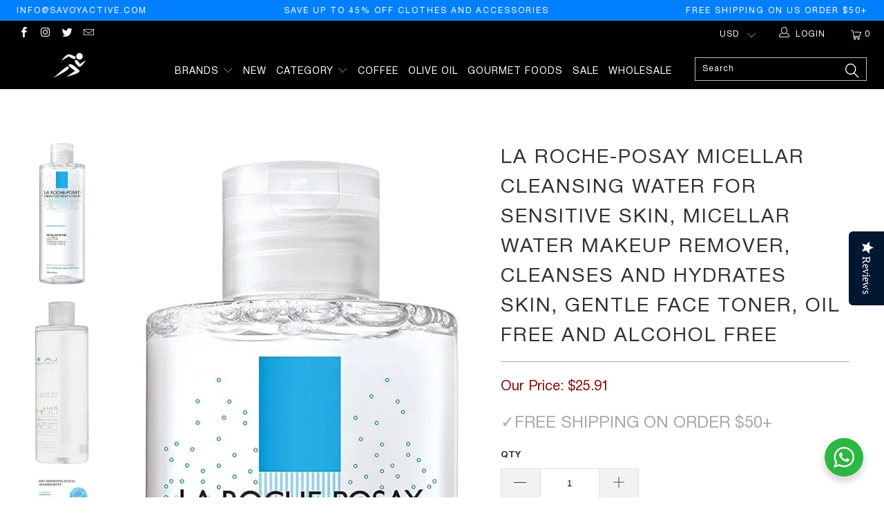

--- FILE ---
content_type: text/html; charset=utf-8
request_url: https://savoyactive.com/products/la-roche-posay-micellar-cleansing-water-for-sensitive-skin-micellar-water-makeup-remover-cleanses-and-hydrates-skin-gentle-face-toner-oil-free-and-alcohol-free
body_size: 48023
content:


 <!DOCTYPE html>
<!--[if lt IE 7 ]><html class="ie ie6" lang="en"> <![endif]-->
<!--[if IE 7 ]><html class="ie ie7" lang="en"> <![endif]-->
<!--[if IE 8 ]><html class="ie ie8" lang="en"> <![endif]-->
<!--[if IE 9 ]><html class="ie ie9" lang="en"> <![endif]-->
<!--[if (gte IE 10)|!(IE)]><!--><html lang="en"> <!--<![endif]--> <head> <meta name="google-site-verification" content="iL9pBFknvGe_jdwr2cv_X8JFr95iY1Yam5Zh99JZSD4" />
<!-- Google tag (gtag.js) -->
<script async src="https://www.googletagmanager.com/gtag/js?id=G-3SKDEW11PW"></script>
<script>
  window.dataLayer = window.dataLayer || [];
  function gtag(){dataLayer.push(arguments);}
  gtag('js', new Date());

  gtag('config', 'G-3SKDEW11PW');
</script> <!-- Google tag (gtag.js) -->
<script async src="https://www.googletagmanager.com/gtag/js?id=AW-11439899362"></script>
<script>
  window.dataLayer = window.dataLayer || [];
  function gtag(){dataLayer.push(arguments);}
  gtag('js', new Date());

  gtag('config', 'AW-11439899362');
</script> <meta charset="utf-8"> <meta http-equiv="cleartype" content="on"> <meta name="robots" content="index,follow"> <script>
!function (w, d, t) {
  w.TiktokAnalyticsObject=t;var ttq=w[t]=w[t]||[];ttq.methods=["page","track","identify","instances","debug","on","off","once","ready","alias","group","enableCookie","disableCookie"],ttq.setAndDefer=function(t,e){t[e]=function(){t.push([e].concat(Array.prototype.slice.call(arguments,0)))}};for(var i=0;i<ttq.methods.length;i++)ttq.setAndDefer(ttq,ttq.methods[i]);ttq.instance=function(t){for(var e=ttq._i[t]||[],n=0;n<ttq.methods.length;n++)ttq.setAndDefer(e,ttq.methods[n]);return e},ttq.load=function(e,n){var i="https://analytics.tiktok.com/i18n/pixel/events.js";ttq._i=ttq._i||{},ttq._i[e]=[],ttq._i[e]._u=i,ttq._t=ttq._t||{},ttq._t[e]=+new Date,ttq._o=ttq._o||{},ttq._o[e]=n||{};var o=document.createElement("script");o.type="text/javascript",o.async=!0,o.src=i+"?sdkid="+e+"&lib="+t;var a=document.getElementsByTagName("script")[0];a.parentNode.insertBefore(o,a)};

  ttq.load('CL9KU3BC77UCSEKC8PKG');
  ttq.page();
}(window, document, 'ttq');
</script> <!-- Custom Fonts -->
    
<link href="https://fonts.googleapis.com/css2?family=Anton&family=Archivo+Black&family=Paytone+One&display=swap" rel="stylesheet"> <!-- Stylesheets for Turbo 3.2.0 --> <link href="//savoyactive.com/cdn/shop/t/9/assets/styles.scss.css?v=45246423962206684551704483386" rel="stylesheet" type="text/css" media="all" /> <link href="//savoyactive.com/cdn/shop/t/9/assets/custom.scss.css?v=14382227120271445661681187487" rel="stylesheet" type="text/css" media="all" /> <script>
      /*! lazysizes - v3.0.0 */
      !function(a,b){var c=b(a,a.document);a.lazySizes=c,"object"==typeof module&&module.exports&&(module.exports=c)}(window,function(a,b){"use strict";if(b.getElementsByClassName){var c,d=b.documentElement,e=a.Date,f=a.HTMLPictureElement,g="addEventListener",h="getAttribute",i=a[g],j=a.setTimeout,k=a.requestAnimationFrame||j,l=a.requestIdleCallback,m=/^picture$/i,n=["load","error","lazyincluded","_lazyloaded"],o={},p=Array.prototype.forEach,q=function(a,b){return o[b]||(o[b]=new RegExp("(\\s|^)"+b+"(\\s|$)")),o[b].test(a[h]("class")||"")&&o[b]},r=function(a,b){q(a,b)||a.setAttribute("class",(a[h]("class")||"").trim()+" "+b)},s=function(a,b){var c;(c=q(a,b))&&a.setAttribute("class",(a[h]("class")||"").replace(c," "))},t=function(a,b,c){var d=c?g:"removeEventListener";c&&t(a,b),n.forEach(function(c){a[d](c,b)})},u=function(a,c,d,e,f){var g=b.createEvent("CustomEvent");return g.initCustomEvent(c,!e,!f,d||{}),a.dispatchEvent(g),g},v=function(b,d){var e;!f&&(e=a.picturefill||c.pf)?e({reevaluate:!0,elements:[b]}):d&&d.src&&(b.src=d.src)},w=function(a,b){return(getComputedStyle(a,null)||{})[b]},x=function(a,b,d){for(d=d||a.offsetWidth;d<c.minSize&&b&&!a._lazysizesWidth;)d=b.offsetWidth,b=b.parentNode;return d},y=function(){var a,c,d=[],e=[],f=d,g=function(){var b=f;for(f=d.length?e:d,a=!0,c=!1;b.length;)b.shift()();a=!1},h=function(d,e){a&&!e?d.apply(this,arguments):(f.push(d),c||(c=!0,(b.hidden?j:k)(g)))};return h._lsFlush=g,h}(),z=function(a,b){return b?function(){y(a)}:function(){var b=this,c=arguments;y(function(){a.apply(b,c)})}},A=function(a){var b,c=0,d=125,f=666,g=f,h=function(){b=!1,c=e.now(),a()},i=l?function(){l(h,{timeout:g}),g!==f&&(g=f)}:z(function(){j(h)},!0);return function(a){var f;(a=a===!0)&&(g=44),b||(b=!0,f=d-(e.now()-c),0>f&&(f=0),a||9>f&&l?i():j(i,f))}},B=function(a){var b,c,d=99,f=function(){b=null,a()},g=function(){var a=e.now()-c;d>a?j(g,d-a):(l||f)(f)};return function(){c=e.now(),b||(b=j(g,d))}},C=function(){var f,k,l,n,o,x,C,E,F,G,H,I,J,K,L,M=/^img$/i,N=/^iframe$/i,O="onscroll"in a&&!/glebot/.test(navigator.userAgent),P=0,Q=0,R=0,S=-1,T=function(a){R--,a&&a.target&&t(a.target,T),(!a||0>R||!a.target)&&(R=0)},U=function(a,c){var e,f=a,g="hidden"==w(b.body,"visibility")||"hidden"!=w(a,"visibility");for(F-=c,I+=c,G-=c,H+=c;g&&(f=f.offsetParent)&&f!=b.body&&f!=d;)g=(w(f,"opacity")||1)>0,g&&"visible"!=w(f,"overflow")&&(e=f.getBoundingClientRect(),g=H>e.left&&G<e.right&&I>e.top-1&&F<e.bottom+1);return g},V=function(){var a,e,g,i,j,m,n,p,q;if((o=c.loadMode)&&8>R&&(a=f.length)){e=0,S++,null==K&&("expand"in c||(c.expand=d.clientHeight>500&&d.clientWidth>500?500:370),J=c.expand,K=J*c.expFactor),K>Q&&1>R&&S>2&&o>2&&!b.hidden?(Q=K,S=0):Q=o>1&&S>1&&6>R?J:P;for(;a>e;e++)if(f[e]&&!f[e]._lazyRace)if(O)if((p=f[e][h]("data-expand"))&&(m=1*p)||(m=Q),q!==m&&(C=innerWidth+m*L,E=innerHeight+m,n=-1*m,q=m),g=f[e].getBoundingClientRect(),(I=g.bottom)>=n&&(F=g.top)<=E&&(H=g.right)>=n*L&&(G=g.left)<=C&&(I||H||G||F)&&(l&&3>R&&!p&&(3>o||4>S)||U(f[e],m))){if(ba(f[e]),j=!0,R>9)break}else!j&&l&&!i&&4>R&&4>S&&o>2&&(k[0]||c.preloadAfterLoad)&&(k[0]||!p&&(I||H||G||F||"auto"!=f[e][h](c.sizesAttr)))&&(i=k[0]||f[e]);else ba(f[e]);i&&!j&&ba(i)}},W=A(V),X=function(a){r(a.target,c.loadedClass),s(a.target,c.loadingClass),t(a.target,Z)},Y=z(X),Z=function(a){Y({target:a.target})},$=function(a,b){try{a.contentWindow.location.replace(b)}catch(c){a.src=b}},_=function(a){var b,d,e=a[h](c.srcsetAttr);(b=c.customMedia[a[h]("data-media")||a[h]("media")])&&a.setAttribute("media",b),e&&a.setAttribute("srcset",e),b&&(d=a.parentNode,d.insertBefore(a.cloneNode(),a),d.removeChild(a))},aa=z(function(a,b,d,e,f){var g,i,k,l,o,q;(o=u(a,"lazybeforeunveil",b)).defaultPrevented||(e&&(d?r(a,c.autosizesClass):a.setAttribute("sizes",e)),i=a[h](c.srcsetAttr),g=a[h](c.srcAttr),f&&(k=a.parentNode,l=k&&m.test(k.nodeName||"")),q=b.firesLoad||"src"in a&&(i||g||l),o={target:a},q&&(t(a,T,!0),clearTimeout(n),n=j(T,2500),r(a,c.loadingClass),t(a,Z,!0)),l&&p.call(k.getElementsByTagName("source"),_),i?a.setAttribute("srcset",i):g&&!l&&(N.test(a.nodeName)?$(a,g):a.src=g),(i||l)&&v(a,{src:g})),a._lazyRace&&delete a._lazyRace,s(a,c.lazyClass),y(function(){(!q||a.complete&&a.naturalWidth>1)&&(q?T(o):R--,X(o))},!0)}),ba=function(a){var b,d=M.test(a.nodeName),e=d&&(a[h](c.sizesAttr)||a[h]("sizes")),f="auto"==e;(!f&&l||!d||!a.src&&!a.srcset||a.complete||q(a,c.errorClass))&&(b=u(a,"lazyunveilread").detail,f&&D.updateElem(a,!0,a.offsetWidth),a._lazyRace=!0,R++,aa(a,b,f,e,d))},ca=function(){if(!l){if(e.now()-x<999)return void j(ca,999);var a=B(function(){c.loadMode=3,W()});l=!0,c.loadMode=3,W(),i("scroll",function(){3==c.loadMode&&(c.loadMode=2),a()},!0)}};return{_:function(){x=e.now(),f=b.getElementsByClassName(c.lazyClass),k=b.getElementsByClassName(c.lazyClass+" "+c.preloadClass),L=c.hFac,i("scroll",W,!0),i("resize",W,!0),a.MutationObserver?new MutationObserver(W).observe(d,{childList:!0,subtree:!0,attributes:!0}):(d[g]("DOMNodeInserted",W,!0),d[g]("DOMAttrModified",W,!0),setInterval(W,999)),i("hashchange",W,!0),["focus","mouseover","click","load","transitionend","animationend","webkitAnimationEnd"].forEach(function(a){b[g](a,W,!0)}),/d$|^c/.test(b.readyState)?ca():(i("load",ca),b[g]("DOMContentLoaded",W),j(ca,2e4)),f.length?(V(),y._lsFlush()):W()},checkElems:W,unveil:ba}}(),D=function(){var a,d=z(function(a,b,c,d){var e,f,g;if(a._lazysizesWidth=d,d+="px",a.setAttribute("sizes",d),m.test(b.nodeName||""))for(e=b.getElementsByTagName("source"),f=0,g=e.length;g>f;f++)e[f].setAttribute("sizes",d);c.detail.dataAttr||v(a,c.detail)}),e=function(a,b,c){var e,f=a.parentNode;f&&(c=x(a,f,c),e=u(a,"lazybeforesizes",{width:c,dataAttr:!!b}),e.defaultPrevented||(c=e.detail.width,c&&c!==a._lazysizesWidth&&d(a,f,e,c)))},f=function(){var b,c=a.length;if(c)for(b=0;c>b;b++)e(a[b])},g=B(f);return{_:function(){a=b.getElementsByClassName(c.autosizesClass),i("resize",g)},checkElems:g,updateElem:e}}(),E=function(){E.i||(E.i=!0,D._(),C._())};return function(){var b,d={lazyClass:"lazyload",loadedClass:"lazyloaded",loadingClass:"lazyloading",preloadClass:"lazypreload",errorClass:"lazyerror",autosizesClass:"lazyautosizes",srcAttr:"data-src",srcsetAttr:"data-srcset",sizesAttr:"data-sizes",minSize:40,customMedia:{},init:!0,expFactor:1.5,hFac:.8,loadMode:2};c=a.lazySizesConfig||a.lazysizesConfig||{};for(b in d)b in c||(c[b]=d[b]);a.lazySizesConfig=c,j(function(){c.init&&E()})}(),{cfg:c,autoSizer:D,loader:C,init:E,uP:v,aC:r,rC:s,hC:q,fire:u,gW:x,rAF:y}}});</script> <title>La Roche-Posay Micellar Cleansing Water for Sensitive Skin, Micellar W - Fulfillment Center</title> <meta name="description" content="Item Form Liquid Skin Type Sensitive Brand La Roche-Posay Age Range (Description) Adult Number of Items 1" />
    

    

<meta name="author" content="Fulfillment Center">
<meta property="og:url" content="https://savoyactive.com/products/la-roche-posay-micellar-cleansing-water-for-sensitive-skin-micellar-water-makeup-remover-cleanses-and-hydrates-skin-gentle-face-toner-oil-free-and-alcohol-free">
<meta property="og:site_name" content="Fulfillment Center"> <meta property="og:type" content="product"> <meta property="og:title" content="La Roche-Posay Micellar Cleansing Water for Sensitive Skin, Micellar Water Makeup Remover, Cleanses and Hydrates Skin, Gentle Face Toner, Oil Free and Alcohol Free"> <meta property="og:image" content="https://savoyactive.com/cdn/shop/files/715wrHqt9hL._SL1500_600x.jpg?v=1694371491"> <meta property="og:image:secure_url" content="https://savoyactive.com/cdn/shop/files/715wrHqt9hL._SL1500_600x.jpg?v=1694371491"> <meta property="og:image" content="https://savoyactive.com/cdn/shop/files/7114DredHEL._SL1500_600x.jpg?v=1694371492"> <meta property="og:image:secure_url" content="https://savoyactive.com/cdn/shop/files/7114DredHEL._SL1500_600x.jpg?v=1694371492"> <meta property="og:image" content="https://savoyactive.com/cdn/shop/files/61viTkwauxL._SL1500_5dc39420-584b-4a90-883d-a77512b974b3_600x.jpg?v=1694371493"> <meta property="og:image:secure_url" content="https://savoyactive.com/cdn/shop/files/61viTkwauxL._SL1500_5dc39420-584b-4a90-883d-a77512b974b3_600x.jpg?v=1694371493"> <meta property="og:price:amount" content="25.91"> <meta property="og:price:currency" content="USD"> <meta property="og:description" content="Item Form Liquid Skin Type Sensitive Brand La Roche-Posay Age Range (Description) Adult Number of Items 1"> <meta name="twitter:site" content="@savoyactive">

<meta name="twitter:card" content="summary"> <meta name="twitter:title" content="La Roche-Posay Micellar Cleansing Water for Sensitive Skin, Micellar Water Makeup Remover, Cleanses and Hydrates Skin, Gentle Face Toner, Oil Free and Alcohol Free"> <meta name="twitter:description" content="


Item Form
Liquid


Skin Type
Sensitive


Brand
La Roche-Posay


Age Range (Description)
Adult


Number of Items
1


"> <meta name="twitter:image" content="https://savoyactive.com/cdn/shop/files/715wrHqt9hL._SL1500_240x.jpg?v=1694371491"> <meta name="twitter:image:width" content="240"> <meta name="twitter:image:height" content="240"> <!-- Mobile Specific Metas --> <meta name="HandheldFriendly" content="True"> <meta name="MobileOptimized" content="320"> <meta name="viewport" content="width=device-width,initial-scale=1"> <meta name="theme-color" content="#ffffff"> <link rel="shortcut icon" type="image/x-icon" href="//savoyactive.com/cdn/shop/files/Savoy_logo_Final_Black_410x_992aceca-925c-4e44-a21d-aee37cf8437c_32x32.png?v=1613673576"> <link rel="canonical" href="https://savoyactive.com/products/la-roche-posay-micellar-cleansing-water-for-sensitive-skin-micellar-water-makeup-remover-cleanses-and-hydrates-skin-gentle-face-toner-oil-free-and-alcohol-free" />

    
    

 
<script>window.performance && window.performance.mark && window.performance.mark('shopify.content_for_header.start');</script><meta name="google-site-verification" content="okzsRxzuC78SR2KpD7XB1CoiuINZhaRw0uF09uxaXLY">
<meta id="shopify-digital-wallet" name="shopify-digital-wallet" content="/4419715158/digital_wallets/dialog">
<meta name="shopify-checkout-api-token" content="48629de7ee9c1a70b864d66892ca4019">
<meta id="in-context-paypal-metadata" data-shop-id="4419715158" data-venmo-supported="true" data-environment="production" data-locale="en_US" data-paypal-v4="true" data-currency="USD">
<link rel="alternate" type="application/json+oembed" href="https://savoyactive.com/products/la-roche-posay-micellar-cleansing-water-for-sensitive-skin-micellar-water-makeup-remover-cleanses-and-hydrates-skin-gentle-face-toner-oil-free-and-alcohol-free.oembed">
<script async="async" src="/checkouts/internal/preloads.js?locale=en-US"></script>
<script id="shopify-features" type="application/json">{"accessToken":"48629de7ee9c1a70b864d66892ca4019","betas":["rich-media-storefront-analytics"],"domain":"savoyactive.com","predictiveSearch":true,"shopId":4419715158,"locale":"en"}</script>
<script>var Shopify = Shopify || {};
Shopify.shop = "savoyactive.myshopify.com";
Shopify.locale = "en";
Shopify.currency = {"active":"USD","rate":"1.0"};
Shopify.country = "US";
Shopify.theme = {"name":"Develop Active -- WPD","id":137049342205,"schema_name":"Jupiter","schema_version":"3.2.0","theme_store_id":null,"role":"main"};
Shopify.theme.handle = "null";
Shopify.theme.style = {"id":null,"handle":null};
Shopify.cdnHost = "savoyactive.com/cdn";
Shopify.routes = Shopify.routes || {};
Shopify.routes.root = "/";</script>
<script type="module">!function(o){(o.Shopify=o.Shopify||{}).modules=!0}(window);</script>
<script>!function(o){function n(){var o=[];function n(){o.push(Array.prototype.slice.apply(arguments))}return n.q=o,n}var t=o.Shopify=o.Shopify||{};t.loadFeatures=n(),t.autoloadFeatures=n()}(window);</script>
<script id="shop-js-analytics" type="application/json">{"pageType":"product"}</script>
<script defer="defer" async type="module" src="//savoyactive.com/cdn/shopifycloud/shop-js/modules/v2/client.init-shop-cart-sync_C5BV16lS.en.esm.js"></script>
<script defer="defer" async type="module" src="//savoyactive.com/cdn/shopifycloud/shop-js/modules/v2/chunk.common_CygWptCX.esm.js"></script>
<script type="module">
  await import("//savoyactive.com/cdn/shopifycloud/shop-js/modules/v2/client.init-shop-cart-sync_C5BV16lS.en.esm.js");
await import("//savoyactive.com/cdn/shopifycloud/shop-js/modules/v2/chunk.common_CygWptCX.esm.js");

  window.Shopify.SignInWithShop?.initShopCartSync?.({"fedCMEnabled":true,"windoidEnabled":true});

</script>
<script>(function() {
  var isLoaded = false;
  function asyncLoad() {
    if (isLoaded) return;
    isLoaded = true;
    var urls = ["\/\/staticw2.yotpo.com\/1XpvbWbso4vASliba9dLV4yVVVnpquinDDktXUPE\/widget.js?shop=savoyactive.myshopify.com","\/\/www.powr.io\/powr.js?powr-token=savoyactive.myshopify.com\u0026external-type=shopify\u0026shop=savoyactive.myshopify.com","https:\/\/api.chated.io\/sdk\/v1\/popups\/bc3ebbe5-69a2-4c8c-a7ea-e0168c818146.js?shop=savoyactive.myshopify.com","https:\/\/tag.rmp.rakuten.com\/122686.ct.js?shop=savoyactive.myshopify.com","https:\/\/easygdpr.b-cdn.net\/v\/1553540745\/gdpr.min.js?shop=savoyactive.myshopify.com","https:\/\/s3.eu-west-1.amazonaws.com\/production-klarna-il-shopify-osm\/a6c5e37d3b587ca7438f15aa90b429b47085a035\/savoyactive.myshopify.com-1708606804021.js?shop=savoyactive.myshopify.com"];
    for (var i = 0; i <urls.length; i++) {
      var s = document.createElement('script');
      s.type = 'text/javascript';
      s.async = true;
      s.src = urls[i];
      var x = document.getElementsByTagName('script')[0];
      x.parentNode.insertBefore(s, x);
    }
  };
  if(window.attachEvent) {
    window.attachEvent('onload', asyncLoad);
  } else {
    window.addEventListener('load', asyncLoad, false);
  }
})();</script>
<script id="__st">var __st={"a":4419715158,"offset":-28800,"reqid":"e47ea156-efed-4a8f-9f9d-cff3c066d325-1768665194","pageurl":"savoyactive.com\/products\/la-roche-posay-micellar-cleansing-water-for-sensitive-skin-micellar-water-makeup-remover-cleanses-and-hydrates-skin-gentle-face-toner-oil-free-and-alcohol-free","u":"40fdc217118c","p":"product","rtyp":"product","rid":8147050529021};</script>
<script>window.ShopifyPaypalV4VisibilityTracking = true;</script>
<script id="captcha-bootstrap">!function(){'use strict';const t='contact',e='account',n='new_comment',o=[[t,t],['blogs',n],['comments',n],[t,'customer']],c=[[e,'customer_login'],[e,'guest_login'],[e,'recover_customer_password'],[e,'create_customer']],r=t=>t.map((([t,e])=>`form[action*='/${t}']:not([data-nocaptcha='true']) input[name='form_type'][value='${e}']`)).join(','),a=t=>()=>t?[...document.querySelectorAll(t)].map((t=>t.form)):[];function s(){const t=[...o],e=r(t);return a(e)}const i='password',u='form_key',d=['recaptcha-v3-token','g-recaptcha-response','h-captcha-response',i],f=()=>{try{return window.sessionStorage}catch{return}},m='__shopify_v',_=t=>t.elements[u];function p(t,e,n=!1){try{const o=window.sessionStorage,c=JSON.parse(o.getItem(e)),{data:r}=function(t){const{data:e,action:n}=t;return t[m]||n?{data:e,action:n}:{data:t,action:n}}(c);for(const[e,n]of Object.entries(r))t.elements[e]&&(t.elements[e].value=n);n&&o.removeItem(e)}catch(o){console.error('form repopulation failed',{error:o})}}const l='form_type',E='cptcha';function T(t){t.dataset[E]=!0}const w=window,h=w.document,L='Shopify',v='ce_forms',y='captcha';let A=!1;((t,e)=>{const n=(g='f06e6c50-85a8-45c8-87d0-21a2b65856fe',I='https://cdn.shopify.com/shopifycloud/storefront-forms-hcaptcha/ce_storefront_forms_captcha_hcaptcha.v1.5.2.iife.js',D={infoText:'Protected by hCaptcha',privacyText:'Privacy',termsText:'Terms'},(t,e,n)=>{const o=w[L][v],c=o.bindForm;if(c)return c(t,g,e,D).then(n);var r;o.q.push([[t,g,e,D],n]),r=I,A||(h.body.append(Object.assign(h.createElement('script'),{id:'captcha-provider',async:!0,src:r})),A=!0)});var g,I,D;w[L]=w[L]||{},w[L][v]=w[L][v]||{},w[L][v].q=[],w[L][y]=w[L][y]||{},w[L][y].protect=function(t,e){n(t,void 0,e),T(t)},Object.freeze(w[L][y]),function(t,e,n,w,h,L){const[v,y,A,g]=function(t,e,n){const i=e?o:[],u=t?c:[],d=[...i,...u],f=r(d),m=r(i),_=r(d.filter((([t,e])=>n.includes(e))));return[a(f),a(m),a(_),s()]}(w,h,L),I=t=>{const e=t.target;return e instanceof HTMLFormElement?e:e&&e.form},D=t=>v().includes(t);t.addEventListener('submit',(t=>{const e=I(t);if(!e)return;const n=D(e)&&!e.dataset.hcaptchaBound&&!e.dataset.recaptchaBound,o=_(e),c=g().includes(e)&&(!o||!o.value);(n||c)&&t.preventDefault(),c&&!n&&(function(t){try{if(!f())return;!function(t){const e=f();if(!e)return;const n=_(t);if(!n)return;const o=n.value;o&&e.removeItem(o)}(t);const e=Array.from(Array(32),(()=>Math.random().toString(36)[2])).join('');!function(t,e){_(t)||t.append(Object.assign(document.createElement('input'),{type:'hidden',name:u})),t.elements[u].value=e}(t,e),function(t,e){const n=f();if(!n)return;const o=[...t.querySelectorAll(`input[type='${i}']`)].map((({name:t})=>t)),c=[...d,...o],r={};for(const[a,s]of new FormData(t).entries())c.includes(a)||(r[a]=s);n.setItem(e,JSON.stringify({[m]:1,action:t.action,data:r}))}(t,e)}catch(e){console.error('failed to persist form',e)}}(e),e.submit())}));const S=(t,e)=>{t&&!t.dataset[E]&&(n(t,e.some((e=>e===t))),T(t))};for(const o of['focusin','change'])t.addEventListener(o,(t=>{const e=I(t);D(e)&&S(e,y())}));const B=e.get('form_key'),M=e.get(l),P=B&&M;t.addEventListener('DOMContentLoaded',(()=>{const t=y();if(P)for(const e of t)e.elements[l].value===M&&p(e,B);[...new Set([...A(),...v().filter((t=>'true'===t.dataset.shopifyCaptcha))])].forEach((e=>S(e,t)))}))}(h,new URLSearchParams(w.location.search),n,t,e,['guest_login'])})(!0,!0)}();</script>
<script integrity="sha256-4kQ18oKyAcykRKYeNunJcIwy7WH5gtpwJnB7kiuLZ1E=" data-source-attribution="shopify.loadfeatures" defer="defer" src="//savoyactive.com/cdn/shopifycloud/storefront/assets/storefront/load_feature-a0a9edcb.js" crossorigin="anonymous"></script>
<script data-source-attribution="shopify.dynamic_checkout.dynamic.init">var Shopify=Shopify||{};Shopify.PaymentButton=Shopify.PaymentButton||{isStorefrontPortableWallets:!0,init:function(){window.Shopify.PaymentButton.init=function(){};var t=document.createElement("script");t.src="https://savoyactive.com/cdn/shopifycloud/portable-wallets/latest/portable-wallets.en.js",t.type="module",document.head.appendChild(t)}};
</script>
<script data-source-attribution="shopify.dynamic_checkout.buyer_consent">
  function portableWalletsHideBuyerConsent(e){var t=document.getElementById("shopify-buyer-consent"),n=document.getElementById("shopify-subscription-policy-button");t&&n&&(t.classList.add("hidden"),t.setAttribute("aria-hidden","true"),n.removeEventListener("click",e))}function portableWalletsShowBuyerConsent(e){var t=document.getElementById("shopify-buyer-consent"),n=document.getElementById("shopify-subscription-policy-button");t&&n&&(t.classList.remove("hidden"),t.removeAttribute("aria-hidden"),n.addEventListener("click",e))}window.Shopify?.PaymentButton&&(window.Shopify.PaymentButton.hideBuyerConsent=portableWalletsHideBuyerConsent,window.Shopify.PaymentButton.showBuyerConsent=portableWalletsShowBuyerConsent);
</script>
<script>
  function portableWalletsCleanup(e){e&&e.src&&console.error("Failed to load portable wallets script "+e.src);var t=document.querySelectorAll("shopify-accelerated-checkout .shopify-payment-button__skeleton, shopify-accelerated-checkout-cart .wallet-cart-button__skeleton"),e=document.getElementById("shopify-buyer-consent");for(let e=0;e<t.length;e++)t[e].remove();e&&e.remove()}function portableWalletsNotLoadedAsModule(e){e instanceof ErrorEvent&&"string"==typeof e.message&&e.message.includes("import.meta")&&"string"==typeof e.filename&&e.filename.includes("portable-wallets")&&(window.removeEventListener("error",portableWalletsNotLoadedAsModule),window.Shopify.PaymentButton.failedToLoad=e,"loading"===document.readyState?document.addEventListener("DOMContentLoaded",window.Shopify.PaymentButton.init):window.Shopify.PaymentButton.init())}window.addEventListener("error",portableWalletsNotLoadedAsModule);
</script>

<script type="module" src="https://savoyactive.com/cdn/shopifycloud/portable-wallets/latest/portable-wallets.en.js" onError="portableWalletsCleanup(this)" crossorigin="anonymous"></script>
<script nomodule>
  document.addEventListener("DOMContentLoaded", portableWalletsCleanup);
</script>

<link id="shopify-accelerated-checkout-styles" rel="stylesheet" media="screen" href="https://savoyactive.com/cdn/shopifycloud/portable-wallets/latest/accelerated-checkout-backwards-compat.css" crossorigin="anonymous">
<style id="shopify-accelerated-checkout-cart">
        #shopify-buyer-consent {
  margin-top: 1em;
  display: inline-block;
  width: 100%;
}

#shopify-buyer-consent.hidden {
  display: none;
}

#shopify-subscription-policy-button {
  background: none;
  border: none;
  padding: 0;
  text-decoration: underline;
  font-size: inherit;
  cursor: pointer;
}

#shopify-subscription-policy-button::before {
  box-shadow: none;
}

      </style>

<script>window.performance && window.performance.mark && window.performance.mark('shopify.content_for_header.end');</script>
<script>window.BOLD = window.BOLD || {};
    window.BOLD.common = window.BOLD.common || {};
    window.BOLD.common.Shopify = window.BOLD.common.Shopify || {};
    window.BOLD.common.Shopify.shop = {
      domain: 'savoyactive.com',
      permanent_domain: 'savoyactive.myshopify.com',
      url: 'https://savoyactive.com',
      secure_url: 'https://savoyactive.com',
      money_format: "${{amount}}",
      currency: "USD"
    };
    window.BOLD.common.Shopify.customer = {
      id: null,
      tags: null,
    };
    window.BOLD.common.Shopify.cart = {"note":null,"attributes":{},"original_total_price":0,"total_price":0,"total_discount":0,"total_weight":0.0,"item_count":0,"items":[],"requires_shipping":false,"currency":"USD","items_subtotal_price":0,"cart_level_discount_applications":[],"checkout_charge_amount":0};
    window.BOLD.common.template = 'product';window.BOLD.common.Shopify.formatMoney = function(money, format) {
        function n(t, e) {
            return "undefined" == typeof t ? e : t
        }
        function r(t, e, r, i) {
            if (e = n(e, 2),
                r = n(r, ","),
                i = n(i, "."),
            isNaN(t) || null == t)
                return 0;
            t = (t / 100).toFixed(e);
            var o = t.split(".")
                , a = o[0].replace(/(\d)(?=(\d\d\d)+(?!\d))/g, "$1" + r)
                , s = o[1] ? i + o[1] : "";
            return a + s
        }
        "string" == typeof money && (money = money.replace(".", ""));
        var i = ""
            , o = /\{\{\s*(\w+)\s*\}\}/
            , a = format || window.BOLD.common.Shopify.shop.money_format || window.Shopify.money_format || "$ {{ amount }}";
        switch (a.match(o)[1]) {
            case "amount":
                i = r(money, 2, ",", ".");
                break;
            case "amount_no_decimals":
                i = r(money, 0, ",", ".");
                break;
            case "amount_with_comma_separator":
                i = r(money, 2, ".", ",");
                break;
            case "amount_no_decimals_with_comma_separator":
                i = r(money, 0, ".", ",");
                break;
            case "amount_with_space_separator":
                i = r(money, 2, " ", ",");
                break;
            case "amount_no_decimals_with_space_separator":
                i = r(money, 0, " ", ",");
                break;
            case "amount_with_apostrophe_separator":
                i = r(money, 2, "'", ".");
                break;
        }
        return a.replace(o, i);
    };
    window.BOLD.common.Shopify.saveProduct = function (handle, product) {
      if (typeof handle === 'string' && typeof window.BOLD.common.Shopify.products[handle] === 'undefined') {
        if (typeof product === 'number') {
          window.BOLD.common.Shopify.handles[product] = handle;
          product = { id: product };
        }
        window.BOLD.common.Shopify.products[handle] = product;
      }
    };
    window.BOLD.common.Shopify.saveVariant = function (variant_id, variant) {
      if (typeof variant_id === 'number' && typeof window.BOLD.common.Shopify.variants[variant_id] === 'undefined') {
        window.BOLD.common.Shopify.variants[variant_id] = variant;
      }
    };window.BOLD.common.Shopify.products = window.BOLD.common.Shopify.products || {};
    window.BOLD.common.Shopify.variants = window.BOLD.common.Shopify.variants || {};
    window.BOLD.common.Shopify.handles = window.BOLD.common.Shopify.handles || {};window.BOLD.common.Shopify.handle = "la-roche-posay-micellar-cleansing-water-for-sensitive-skin-micellar-water-makeup-remover-cleanses-and-hydrates-skin-gentle-face-toner-oil-free-and-alcohol-free"
window.BOLD.common.Shopify.saveProduct("la-roche-posay-micellar-cleansing-water-for-sensitive-skin-micellar-water-makeup-remover-cleanses-and-hydrates-skin-gentle-face-toner-oil-free-and-alcohol-free", 8147050529021);window.BOLD.common.Shopify.saveVariant(44078682243325, { product_id: 8147050529021, product_handle: "la-roche-posay-micellar-cleansing-water-for-sensitive-skin-micellar-water-makeup-remover-cleanses-and-hydrates-skin-gentle-face-toner-oil-free-and-alcohol-free", price: 2591, group_id: '', csp_metafield: {}});window.BOLD.apps_installed = {"Product Upsell":3,"Quickbooks":1} || {};window.BOLD.common.Shopify.metafields = window.BOLD.common.Shopify.metafields || {};window.BOLD.common.Shopify.metafields["bold_rp"] = {};window.BOLD.common.Shopify.metafields["bold_csp_defaults"] = {};</script><link href="//savoyactive.com/cdn/shop/t/9/assets/bold-upsell.css?v=51915886505602322711681187487" rel="stylesheet" type="text/css" media="all" />
<link href="//savoyactive.com/cdn/shop/t/9/assets/bold-upsell-custom.css?v=150135899998303055901681187487" rel="stylesheet" type="text/css" media="all" /><!-- Rakuten GDPR --> <script>
   // debugger;
   var __rmcp2;
   var status = getCookie("eg_cookieconsent_status")
   if(status == null || status == "" || status == "deny"){
      //console.log("no cookie or status is deny");
     window.__rmcp2 =[];
      }
      else {
      //console.log("has cookie and status is not deny");
        __rmcp2 = [1,2,3,4,5,6,7,8,9,10];
      }      
   //console.log("__rmcp2 = " + __rmcp2);
   function getCookie(cname) {
      var name = cname + "=";
      var decodedCookie = decodeURIComponent(document.cookie);
      var ca = decodedCookie.split(';');
      for(var i = 0; i <ca.length; i++) {
        var c = ca[i];
        while (c.charAt(0) == ' ') {
          c = c.substring(1);
        }
        if (c.indexOf(name) == 0) {
          return c.substring(name.length, c.length);
        }
      }
      return "";
	}</script> <!-- end Rakuten GDPR--> <!-- Google Tag Manager -->
<script>(function(w,d,s,l,i){w[l]=w[l]||[];w[l].push({'gtm.start':
new Date().getTime(),event:'gtm.js'});var f=d.getElementsByTagName(s)[0],
j=d.createElement(s),dl=l!='dataLayer'?'&l='+l:'';j.async=true;j.src=
'https://www.googletagmanager.com/gtm.js?id='+i+dl;f.parentNode.insertBefore(j,f);
})(window,document,'script','dataLayer','GTM-W3NXNTC');</script>
<!-- End Google Tag Manager --> <!-- Code for Lucky Orange --> <script type='text/javascript'>
window.__lo_site_id = 142465;

	(function() {
		var wa = document.createElement('script'); wa.type = 'text/javascript'; wa.async = true;
		wa.src = 'https://d10lpsik1i8c69.cloudfront.net/w.js';
		var s = document.getElementsByTagName('script')[0]; s.parentNode.insertBefore(wa, s);
	  })();
	</script> <!-- End Code for Lucky Orange --> <!-- Statcounter code for Savoy Avtive https://savoyactive.com on Shopify -->
<script type="text/javascript">
var sc_project=11949182; 
var sc_invisible=1; 
var sc_security="679b68dd"; 
var sc_https=1; 
</script>
<script type="text/javascript"
src="https://www.statcounter.com/counter/counter.js" async></script>
<noscript><div class="statcounter"><a title="Web Analytics Made Easy -
StatCounter" href="https://statcounter.com/" target="_blank"><img
class="statcounter" src="https://c.statcounter.com/11949182/0/679b68dd/1/"
alt="Web Analytics Made Easy - StatCounter"></a></div></noscript>
<!-- End of Statcounter Code --> <!-- "snippets/sca-quick-view-init.liquid" was not rendered, the associated app was uninstalled --> <link href="//savoyactive.com/cdn/shop/t/9/assets/paymentfont.scss.css?v=124604272986462318491712073556" rel="stylesheet" type="text/css" media="all" /> <!-- ShareASale code --> <script>var shareasaleShopifySSCID=shareasaleShopifyGetParameterByName("sscid");function shareasaleShopifySetCookie(e,a,o,i,r){if(e&&a){var s,S=i?"; path="+i:"",h=r?"; domain="+r:"",t="";o&&((s=new Date).setTime(s.getTime()+o),t="; expires="+s.toUTCString()),document.cookie=e+"="+a+t+S+h}}function shareasaleShopifyGetParameterByName(e,a){a||(a=window.location.href),e=e.replace(/[\[\]]/g,"\\<head> <meta charset="utf-8"> <meta http-equiv="cleartype" content="on"> <meta name="robots" content="index,follow"> <!-- Custom Fonts -->
    
<link href="https://fonts.googleapis.com/css2?family=Anton&family=Archivo+Black&family=Paytone+One&display=swap" rel="stylesheet"> <!-- Stylesheets for Turbo 3.2.0 --> <link href="//savoyactive.com/cdn/shop/t/9/assets/styles.scss.css?v=45246423962206684551704483386" rel="stylesheet" type="text/css" media="all" /> <link href="//savoyactive.com/cdn/shop/t/9/assets/custom.scss.css?v=14382227120271445661681187487" rel="stylesheet" type="text/css" media="all" /> <script>
      /*! lazysizes - v3.0.0 */
      !function(a,b){var c=b(a,a.document);a.lazySizes=c,"object"==typeof module&&module.exports&&(module.exports=c)}(window,function(a,b){"use strict";if(b.getElementsByClassName){var c,d=b.documentElement,e=a.Date,f=a.HTMLPictureElement,g="addEventListener",h="getAttribute",i=a[g],j=a.setTimeout,k=a.requestAnimationFrame||j,l=a.requestIdleCallback,m=/^picture$/i,n=["load","error","lazyincluded","_lazyloaded"],o={},p=Array.prototype.forEach,q=function(a,b){return o[b]||(o[b]=new RegExp("(\\s|^)"+b+"(\\s|$)")),o[b].test(a[h]("class")||"")&&o[b]},r=function(a,b){q(a,b)||a.setAttribute("class",(a[h]("class")||"").trim()+" "+b)},s=function(a,b){var c;(c=q(a,b))&&a.setAttribute("class",(a[h]("class")||"").replace(c," "))},t=function(a,b,c){var d=c?g:"removeEventListener";c&&t(a,b),n.forEach(function(c){a[d](c,b)})},u=function(a,c,d,e,f){var g=b.createEvent("CustomEvent");return g.initCustomEvent(c,!e,!f,d||{}),a.dispatchEvent(g),g},v=function(b,d){var e;!f&&(e=a.picturefill||c.pf)?e({reevaluate:!0,elements:[b]}):d&&d.src&&(b.src=d.src)},w=function(a,b){return(getComputedStyle(a,null)||{})[b]},x=function(a,b,d){for(d=d||a.offsetWidth;d<c.minSize&&b&&!a._lazysizesWidth;)d=b.offsetWidth,b=b.parentNode;return d},y=function(){var a,c,d=[],e=[],f=d,g=function(){var b=f;for(f=d.length?e:d,a=!0,c=!1;b.length;)b.shift()();a=!1},h=function(d,e){a&&!e?d.apply(this,arguments):(f.push(d),c||(c=!0,(b.hidden?j:k)(g)))};return h._lsFlush=g,h}(),z=function(a,b){return b?function(){y(a)}:function(){var b=this,c=arguments;y(function(){a.apply(b,c)})}},A=function(a){var b,c=0,d=125,f=666,g=f,h=function(){b=!1,c=e.now(),a()},i=l?function(){l(h,{timeout:g}),g!==f&&(g=f)}:z(function(){j(h)},!0);return function(a){var f;(a=a===!0)&&(g=44),b||(b=!0,f=d-(e.now()-c),0>f&&(f=0),a||9>f&&l?i():j(i,f))}},B=function(a){var b,c,d=99,f=function(){b=null,a()},g=function(){var a=e.now()-c;d>a?j(g,d-a):(l||f)(f)};return function(){c=e.now(),b||(b=j(g,d))}},C=function(){var f,k,l,n,o,x,C,E,F,G,H,I,J,K,L,M=/^img$/i,N=/^iframe$/i,O="onscroll"in a&&!/glebot/.test(navigator.userAgent),P=0,Q=0,R=0,S=-1,T=function(a){R--,a&&a.target&&t(a.target,T),(!a||0>R||!a.target)&&(R=0)},U=function(a,c){var e,f=a,g="hidden"==w(b.body,"visibility")||"hidden"!=w(a,"visibility");for(F-=c,I+=c,G-=c,H+=c;g&&(f=f.offsetParent)&&f!=b.body&&f!=d;)g=(w(f,"opacity")||1)>0,g&&"visible"!=w(f,"overflow")&&(e=f.getBoundingClientRect(),g=H>e.left&&G<e.right&&I>e.top-1&&F<e.bottom+1);return g},V=function(){var a,e,g,i,j,m,n,p,q;if((o=c.loadMode)&&8>R&&(a=f.length)){e=0,S++,null==K&&("expand"in c||(c.expand=d.clientHeight>500&&d.clientWidth>500?500:370),J=c.expand,K=J*c.expFactor),K>Q&&1>R&&S>2&&o>2&&!b.hidden?(Q=K,S=0):Q=o>1&&S>1&&6>R?J:P;for(;a>e;e++)if(f[e]&&!f[e]._lazyRace)if(O)if((p=f[e][h]("data-expand"))&&(m=1*p)||(m=Q),q!==m&&(C=innerWidth+m*L,E=innerHeight+m,n=-1*m,q=m),g=f[e].getBoundingClientRect(),(I=g.bottom)>=n&&(F=g.top)<=E&&(H=g.right)>=n*L&&(G=g.left)<=C&&(I||H||G||F)&&(l&&3>R&&!p&&(3>o||4>S)||U(f[e],m))){if(ba(f[e]),j=!0,R>9)break}else!j&&l&&!i&&4>R&&4>S&&o>2&&(k[0]||c.preloadAfterLoad)&&(k[0]||!p&&(I||H||G||F||"auto"!=f[e][h](c.sizesAttr)))&&(i=k[0]||f[e]);else ba(f[e]);i&&!j&&ba(i)}},W=A(V),X=function(a){r(a.target,c.loadedClass),s(a.target,c.loadingClass),t(a.target,Z)},Y=z(X),Z=function(a){Y({target:a.target})},$=function(a,b){try{a.contentWindow.location.replace(b)}catch(c){a.src=b}},_=function(a){var b,d,e=a[h](c.srcsetAttr);(b=c.customMedia[a[h]("data-media")||a[h]("media")])&&a.setAttribute("media",b),e&&a.setAttribute("srcset",e),b&&(d=a.parentNode,d.insertBefore(a.cloneNode(),a),d.removeChild(a))},aa=z(function(a,b,d,e,f){var g,i,k,l,o,q;(o=u(a,"lazybeforeunveil",b)).defaultPrevented||(e&&(d?r(a,c.autosizesClass):a.setAttribute("sizes",e)),i=a[h](c.srcsetAttr),g=a[h](c.srcAttr),f&&(k=a.parentNode,l=k&&m.test(k.nodeName||"")),q=b.firesLoad||"src"in a&&(i||g||l),o={target:a},q&&(t(a,T,!0),clearTimeout(n),n=j(T,2500),r(a,c.loadingClass),t(a,Z,!0)),l&&p.call(k.getElementsByTagName("source"),_),i?a.setAttribute("srcset",i):g&&!l&&(N.test(a.nodeName)?$(a,g):a.src=g),(i||l)&&v(a,{src:g})),a._lazyRace&&delete a._lazyRace,s(a,c.lazyClass),y(function(){(!q||a.complete&&a.naturalWidth>1)&&(q?T(o):R--,X(o))},!0)}),ba=function(a){var b,d=M.test(a.nodeName),e=d&&(a[h](c.sizesAttr)||a[h]("sizes")),f="auto"==e;(!f&&l||!d||!a.src&&!a.srcset||a.complete||q(a,c.errorClass))&&(b=u(a,"lazyunveilread").detail,f&&D.updateElem(a,!0,a.offsetWidth),a._lazyRace=!0,R++,aa(a,b,f,e,d))},ca=function(){if(!l){if(e.now()-x<999)return void j(ca,999);var a=B(function(){c.loadMode=3,W()});l=!0,c.loadMode=3,W(),i("scroll",function(){3==c.loadMode&&(c.loadMode=2),a()},!0)}};return{_:function(){x=e.now(),f=b.getElementsByClassName(c.lazyClass),k=b.getElementsByClassName(c.lazyClass+" "+c.preloadClass),L=c.hFac,i("scroll",W,!0),i("resize",W,!0),a.MutationObserver?new MutationObserver(W).observe(d,{childList:!0,subtree:!0,attributes:!0}):(d[g]("DOMNodeInserted",W,!0),d[g]("DOMAttrModified",W,!0),setInterval(W,999)),i("hashchange",W,!0),["focus","mouseover","click","load","transitionend","animationend","webkitAnimationEnd"].forEach(function(a){b[g](a,W,!0)}),/d$|^c/.test(b.readyState)?ca():(i("load",ca),b[g]("DOMContentLoaded",W),j(ca,2e4)),f.length?(V(),y._lsFlush()):W()},checkElems:W,unveil:ba}}(),D=function(){var a,d=z(function(a,b,c,d){var e,f,g;if(a._lazysizesWidth=d,d+="px",a.setAttribute("sizes",d),m.test(b.nodeName||""))for(e=b.getElementsByTagName("source"),f=0,g=e.length;g>f;f++)e[f].setAttribute("sizes",d);c.detail.dataAttr||v(a,c.detail)}),e=function(a,b,c){var e,f=a.parentNode;f&&(c=x(a,f,c),e=u(a,"lazybeforesizes",{width:c,dataAttr:!!b}),e.defaultPrevented||(c=e.detail.width,c&&c!==a._lazysizesWidth&&d(a,f,e,c)))},f=function(){var b,c=a.length;if(c)for(b=0;c>b;b++)e(a[b])},g=B(f);return{_:function(){a=b.getElementsByClassName(c.autosizesClass),i("resize",g)},checkElems:g,updateElem:e}}(),E=function(){E.i||(E.i=!0,D._(),C._())};return function(){var b,d={lazyClass:"lazyload",loadedClass:"lazyloaded",loadingClass:"lazyloading",preloadClass:"lazypreload",errorClass:"lazyerror",autosizesClass:"lazyautosizes",srcAttr:"data-src",srcsetAttr:"data-srcset",sizesAttr:"data-sizes",minSize:40,customMedia:{},init:!0,expFactor:1.5,hFac:.8,loadMode:2};c=a.lazySizesConfig||a.lazysizesConfig||{};for(b in d)b in c||(c[b]=d[b]);a.lazySizesConfig=c,j(function(){c.init&&E()})}(),{cfg:c,autoSizer:D,loader:C,init:E,uP:v,aC:r,rC:s,hC:q,fire:u,gW:x,rAF:y}}});</script> <title>La Roche-Posay Micellar Cleansing Water for Sensitive Skin, Micellar W - Fulfillment Center</title> <meta name="description" content="Item Form Liquid Skin Type Sensitive Brand La Roche-Posay Age Range (Description) Adult Number of Items 1" />
    

    

<meta name="author" content="Fulfillment Center">
<meta property="og:url" content="https://savoyactive.com/products/la-roche-posay-micellar-cleansing-water-for-sensitive-skin-micellar-water-makeup-remover-cleanses-and-hydrates-skin-gentle-face-toner-oil-free-and-alcohol-free">
<meta property="og:site_name" content="Fulfillment Center"> <meta property="og:type" content="product"> <meta property="og:title" content="La Roche-Posay Micellar Cleansing Water for Sensitive Skin, Micellar Water Makeup Remover, Cleanses and Hydrates Skin, Gentle Face Toner, Oil Free and Alcohol Free"> <meta property="og:image" content="https://savoyactive.com/cdn/shop/files/715wrHqt9hL._SL1500_600x.jpg?v=1694371491"> <meta property="og:image:secure_url" content="https://savoyactive.com/cdn/shop/files/715wrHqt9hL._SL1500_600x.jpg?v=1694371491"> <meta property="og:image" content="https://savoyactive.com/cdn/shop/files/7114DredHEL._SL1500_600x.jpg?v=1694371492"> <meta property="og:image:secure_url" content="https://savoyactive.com/cdn/shop/files/7114DredHEL._SL1500_600x.jpg?v=1694371492"> <meta property="og:image" content="https://savoyactive.com/cdn/shop/files/61viTkwauxL._SL1500_5dc39420-584b-4a90-883d-a77512b974b3_600x.jpg?v=1694371493"> <meta property="og:image:secure_url" content="https://savoyactive.com/cdn/shop/files/61viTkwauxL._SL1500_5dc39420-584b-4a90-883d-a77512b974b3_600x.jpg?v=1694371493"> <meta property="og:price:amount" content="25.91"> <meta property="og:price:currency" content="USD"> <meta property="og:description" content="Item Form Liquid Skin Type Sensitive Brand La Roche-Posay Age Range (Description) Adult Number of Items 1"> <meta name="twitter:site" content="@savoyactive">

<meta name="twitter:card" content="summary"> <meta name="twitter:title" content="La Roche-Posay Micellar Cleansing Water for Sensitive Skin, Micellar Water Makeup Remover, Cleanses and Hydrates Skin, Gentle Face Toner, Oil Free and Alcohol Free"> <meta name="twitter:description" content="


Item Form
Liquid


Skin Type
Sensitive


Brand
La Roche-Posay


Age Range (Description)
Adult


Number of Items
1


"> <meta name="twitter:image" content="https://savoyactive.com/cdn/shop/files/715wrHqt9hL._SL1500_240x.jpg?v=1694371491"> <meta name="twitter:image:width" content="240"> <meta name="twitter:image:height" content="240"> <!-- Mobile Specific Metas --> <meta name="HandheldFriendly" content="True"> <meta name="MobileOptimized" content="320"> <meta name="viewport" content="width=device-width,initial-scale=1"> <meta name="theme-color" content="#ffffff"> <link rel="shortcut icon" type="image/x-icon" href="//savoyactive.com/cdn/shop/files/Savoy_logo_Final_Black_410x_992aceca-925c-4e44-a21d-aee37cf8437c_32x32.png?v=1613673576"> <link rel="canonical" href="https://savoyactive.com/products/la-roche-posay-micellar-cleansing-water-for-sensitive-skin-micellar-water-makeup-remover-cleanses-and-hydrates-skin-gentle-face-toner-oil-free-and-alcohol-free" />

    
    

 
<script>window.performance && window.performance.mark && window.performance.mark('shopify.content_for_header.start');</script><meta name="google-site-verification" content="okzsRxzuC78SR2KpD7XB1CoiuINZhaRw0uF09uxaXLY">
<meta id="shopify-digital-wallet" name="shopify-digital-wallet" content="/4419715158/digital_wallets/dialog">
<meta name="shopify-checkout-api-token" content="48629de7ee9c1a70b864d66892ca4019">
<meta id="in-context-paypal-metadata" data-shop-id="4419715158" data-venmo-supported="true" data-environment="production" data-locale="en_US" data-paypal-v4="true" data-currency="USD">
<link rel="alternate" type="application/json+oembed" href="https://savoyactive.com/products/la-roche-posay-micellar-cleansing-water-for-sensitive-skin-micellar-water-makeup-remover-cleanses-and-hydrates-skin-gentle-face-toner-oil-free-and-alcohol-free.oembed">
<script async="async" src="/checkouts/internal/preloads.js?locale=en-US"></script>
<script id="shopify-features" type="application/json">{"accessToken":"48629de7ee9c1a70b864d66892ca4019","betas":["rich-media-storefront-analytics"],"domain":"savoyactive.com","predictiveSearch":true,"shopId":4419715158,"locale":"en"}</script>
<script>var Shopify = Shopify || {};
Shopify.shop = "savoyactive.myshopify.com";
Shopify.locale = "en";
Shopify.currency = {"active":"USD","rate":"1.0"};
Shopify.country = "US";
Shopify.theme = {"name":"Develop Active -- WPD","id":137049342205,"schema_name":"Jupiter","schema_version":"3.2.0","theme_store_id":null,"role":"main"};
Shopify.theme.handle = "null";
Shopify.theme.style = {"id":null,"handle":null};
Shopify.cdnHost = "savoyactive.com/cdn";
Shopify.routes = Shopify.routes || {};
Shopify.routes.root = "/";</script>
<script type="module">!function(o){(o.Shopify=o.Shopify||{}).modules=!0}(window);</script>
<script>!function(o){function n(){var o=[];function n(){o.push(Array.prototype.slice.apply(arguments))}return n.q=o,n}var t=o.Shopify=o.Shopify||{};t.loadFeatures=n(),t.autoloadFeatures=n()}(window);</script>
<script id="shop-js-analytics" type="application/json">{"pageType":"product"}</script>
<script defer="defer" async type="module" src="//savoyactive.com/cdn/shopifycloud/shop-js/modules/v2/client.init-shop-cart-sync_C5BV16lS.en.esm.js"></script>
<script defer="defer" async type="module" src="//savoyactive.com/cdn/shopifycloud/shop-js/modules/v2/chunk.common_CygWptCX.esm.js"></script>
<script type="module">
  await import("//savoyactive.com/cdn/shopifycloud/shop-js/modules/v2/client.init-shop-cart-sync_C5BV16lS.en.esm.js");
await import("//savoyactive.com/cdn/shopifycloud/shop-js/modules/v2/chunk.common_CygWptCX.esm.js");

  window.Shopify.SignInWithShop?.initShopCartSync?.({"fedCMEnabled":true,"windoidEnabled":true});

</script>
<script>(function() {
  var isLoaded = false;
  function asyncLoad() {
    if (isLoaded) return;
    isLoaded = true;
    var urls = ["\/\/staticw2.yotpo.com\/1XpvbWbso4vASliba9dLV4yVVVnpquinDDktXUPE\/widget.js?shop=savoyactive.myshopify.com","\/\/www.powr.io\/powr.js?powr-token=savoyactive.myshopify.com\u0026external-type=shopify\u0026shop=savoyactive.myshopify.com","https:\/\/api.chated.io\/sdk\/v1\/popups\/bc3ebbe5-69a2-4c8c-a7ea-e0168c818146.js?shop=savoyactive.myshopify.com","https:\/\/tag.rmp.rakuten.com\/122686.ct.js?shop=savoyactive.myshopify.com","https:\/\/easygdpr.b-cdn.net\/v\/1553540745\/gdpr.min.js?shop=savoyactive.myshopify.com","https:\/\/s3.eu-west-1.amazonaws.com\/production-klarna-il-shopify-osm\/a6c5e37d3b587ca7438f15aa90b429b47085a035\/savoyactive.myshopify.com-1708606804021.js?shop=savoyactive.myshopify.com"];
    for (var i = 0; i <urls.length; i++) {
      var s = document.createElement('script');
      s.type = 'text/javascript';
      s.async = true;
      s.src = urls[i];
      var x = document.getElementsByTagName('script')[0];
      x.parentNode.insertBefore(s, x);
    }
  };
  if(window.attachEvent) {
    window.attachEvent('onload', asyncLoad);
  } else {
    window.addEventListener('load', asyncLoad, false);
  }
})();</script>
<script id="__st">var __st={"a":4419715158,"offset":-28800,"reqid":"e47ea156-efed-4a8f-9f9d-cff3c066d325-1768665194","pageurl":"savoyactive.com\/products\/la-roche-posay-micellar-cleansing-water-for-sensitive-skin-micellar-water-makeup-remover-cleanses-and-hydrates-skin-gentle-face-toner-oil-free-and-alcohol-free","u":"40fdc217118c","p":"product","rtyp":"product","rid":8147050529021};</script>
<script>window.ShopifyPaypalV4VisibilityTracking = true;</script>
<script id="captcha-bootstrap">!function(){'use strict';const t='contact',e='account',n='new_comment',o=[[t,t],['blogs',n],['comments',n],[t,'customer']],c=[[e,'customer_login'],[e,'guest_login'],[e,'recover_customer_password'],[e,'create_customer']],r=t=>t.map((([t,e])=>`form[action*='/${t}']:not([data-nocaptcha='true']) input[name='form_type'][value='${e}']`)).join(','),a=t=>()=>t?[...document.querySelectorAll(t)].map((t=>t.form)):[];function s(){const t=[...o],e=r(t);return a(e)}const i='password',u='form_key',d=['recaptcha-v3-token','g-recaptcha-response','h-captcha-response',i],f=()=>{try{return window.sessionStorage}catch{return}},m='__shopify_v',_=t=>t.elements[u];function p(t,e,n=!1){try{const o=window.sessionStorage,c=JSON.parse(o.getItem(e)),{data:r}=function(t){const{data:e,action:n}=t;return t[m]||n?{data:e,action:n}:{data:t,action:n}}(c);for(const[e,n]of Object.entries(r))t.elements[e]&&(t.elements[e].value=n);n&&o.removeItem(e)}catch(o){console.error('form repopulation failed',{error:o})}}const l='form_type',E='cptcha';function T(t){t.dataset[E]=!0}const w=window,h=w.document,L='Shopify',v='ce_forms',y='captcha';let A=!1;((t,e)=>{const n=(g='f06e6c50-85a8-45c8-87d0-21a2b65856fe',I='https://cdn.shopify.com/shopifycloud/storefront-forms-hcaptcha/ce_storefront_forms_captcha_hcaptcha.v1.5.2.iife.js',D={infoText:'Protected by hCaptcha',privacyText:'Privacy',termsText:'Terms'},(t,e,n)=>{const o=w[L][v],c=o.bindForm;if(c)return c(t,g,e,D).then(n);var r;o.q.push([[t,g,e,D],n]),r=I,A||(h.body.append(Object.assign(h.createElement('script'),{id:'captcha-provider',async:!0,src:r})),A=!0)});var g,I,D;w[L]=w[L]||{},w[L][v]=w[L][v]||{},w[L][v].q=[],w[L][y]=w[L][y]||{},w[L][y].protect=function(t,e){n(t,void 0,e),T(t)},Object.freeze(w[L][y]),function(t,e,n,w,h,L){const[v,y,A,g]=function(t,e,n){const i=e?o:[],u=t?c:[],d=[...i,...u],f=r(d),m=r(i),_=r(d.filter((([t,e])=>n.includes(e))));return[a(f),a(m),a(_),s()]}(w,h,L),I=t=>{const e=t.target;return e instanceof HTMLFormElement?e:e&&e.form},D=t=>v().includes(t);t.addEventListener('submit',(t=>{const e=I(t);if(!e)return;const n=D(e)&&!e.dataset.hcaptchaBound&&!e.dataset.recaptchaBound,o=_(e),c=g().includes(e)&&(!o||!o.value);(n||c)&&t.preventDefault(),c&&!n&&(function(t){try{if(!f())return;!function(t){const e=f();if(!e)return;const n=_(t);if(!n)return;const o=n.value;o&&e.removeItem(o)}(t);const e=Array.from(Array(32),(()=>Math.random().toString(36)[2])).join('');!function(t,e){_(t)||t.append(Object.assign(document.createElement('input'),{type:'hidden',name:u})),t.elements[u].value=e}(t,e),function(t,e){const n=f();if(!n)return;const o=[...t.querySelectorAll(`input[type='${i}']`)].map((({name:t})=>t)),c=[...d,...o],r={};for(const[a,s]of new FormData(t).entries())c.includes(a)||(r[a]=s);n.setItem(e,JSON.stringify({[m]:1,action:t.action,data:r}))}(t,e)}catch(e){console.error('failed to persist form',e)}}(e),e.submit())}));const S=(t,e)=>{t&&!t.dataset[E]&&(n(t,e.some((e=>e===t))),T(t))};for(const o of['focusin','change'])t.addEventListener(o,(t=>{const e=I(t);D(e)&&S(e,y())}));const B=e.get('form_key'),M=e.get(l),P=B&&M;t.addEventListener('DOMContentLoaded',(()=>{const t=y();if(P)for(const e of t)e.elements[l].value===M&&p(e,B);[...new Set([...A(),...v().filter((t=>'true'===t.dataset.shopifyCaptcha))])].forEach((e=>S(e,t)))}))}(h,new URLSearchParams(w.location.search),n,t,e,['guest_login'])})(!0,!0)}();</script>
<script integrity="sha256-4kQ18oKyAcykRKYeNunJcIwy7WH5gtpwJnB7kiuLZ1E=" data-source-attribution="shopify.loadfeatures" defer="defer" src="//savoyactive.com/cdn/shopifycloud/storefront/assets/storefront/load_feature-a0a9edcb.js" crossorigin="anonymous"></script>
<script data-source-attribution="shopify.dynamic_checkout.dynamic.init">var Shopify=Shopify||{};Shopify.PaymentButton=Shopify.PaymentButton||{isStorefrontPortableWallets:!0,init:function(){window.Shopify.PaymentButton.init=function(){};var t=document.createElement("script");t.src="https://savoyactive.com/cdn/shopifycloud/portable-wallets/latest/portable-wallets.en.js",t.type="module",document.head.appendChild(t)}};
</script>
<script data-source-attribution="shopify.dynamic_checkout.buyer_consent">
  function portableWalletsHideBuyerConsent(e){var t=document.getElementById("shopify-buyer-consent"),n=document.getElementById("shopify-subscription-policy-button");t&&n&&(t.classList.add("hidden"),t.setAttribute("aria-hidden","true"),n.removeEventListener("click",e))}function portableWalletsShowBuyerConsent(e){var t=document.getElementById("shopify-buyer-consent"),n=document.getElementById("shopify-subscription-policy-button");t&&n&&(t.classList.remove("hidden"),t.removeAttribute("aria-hidden"),n.addEventListener("click",e))}window.Shopify?.PaymentButton&&(window.Shopify.PaymentButton.hideBuyerConsent=portableWalletsHideBuyerConsent,window.Shopify.PaymentButton.showBuyerConsent=portableWalletsShowBuyerConsent);
</script>
<script>
  function portableWalletsCleanup(e){e&&e.src&&console.error("Failed to load portable wallets script "+e.src);var t=document.querySelectorAll("shopify-accelerated-checkout .shopify-payment-button__skeleton, shopify-accelerated-checkout-cart .wallet-cart-button__skeleton"),e=document.getElementById("shopify-buyer-consent");for(let e=0;e<t.length;e++)t[e].remove();e&&e.remove()}function portableWalletsNotLoadedAsModule(e){e instanceof ErrorEvent&&"string"==typeof e.message&&e.message.includes("import.meta")&&"string"==typeof e.filename&&e.filename.includes("portable-wallets")&&(window.removeEventListener("error",portableWalletsNotLoadedAsModule),window.Shopify.PaymentButton.failedToLoad=e,"loading"===document.readyState?document.addEventListener("DOMContentLoaded",window.Shopify.PaymentButton.init):window.Shopify.PaymentButton.init())}window.addEventListener("error",portableWalletsNotLoadedAsModule);
</script>

<script type="module" src="https://savoyactive.com/cdn/shopifycloud/portable-wallets/latest/portable-wallets.en.js" onError="portableWalletsCleanup(this)" crossorigin="anonymous"></script>
<script nomodule>
  document.addEventListener("DOMContentLoaded", portableWalletsCleanup);
</script>

<!-- placeholder 10a226957d7fab81 --><script>window.performance && window.performance.mark && window.performance.mark('shopify.content_for_header.end');</script>
<script>window.BOLD = window.BOLD || {};
    window.BOLD.common = window.BOLD.common || {};
    window.BOLD.common.Shopify = window.BOLD.common.Shopify || {};
    window.BOLD.common.Shopify.shop = {
      domain: 'savoyactive.com',
      permanent_domain: 'savoyactive.myshopify.com',
      url: 'https://savoyactive.com',
      secure_url: 'https://savoyactive.com',
      money_format: "${{amount}}",
      currency: "USD"
    };
    window.BOLD.common.Shopify.customer = {
      id: null,
      tags: null,
    };
    window.BOLD.common.Shopify.cart = {"note":null,"attributes":{},"original_total_price":0,"total_price":0,"total_discount":0,"total_weight":0.0,"item_count":0,"items":[],"requires_shipping":false,"currency":"USD","items_subtotal_price":0,"cart_level_discount_applications":[],"checkout_charge_amount":0};
    window.BOLD.common.template = 'product';window.BOLD.common.Shopify.formatMoney = function(money, format) {
        function n(t, e) {
            return "undefined" == typeof t ? e : t
        }
        function r(t, e, r, i) {
            if (e = n(e, 2),
                r = n(r, ","),
                i = n(i, "."),
            isNaN(t) || null == t)
                return 0;
            t = (t / 100).toFixed(e);
            var o = t.split(".")
                , a = o[0].replace(/(\d)(?=(\d\d\d)+(?!\d))/g, "$1" + r)
                , s = o[1] ? i + o[1] : "";
            return a + s
        }
        "string" == typeof money && (money = money.replace(".", ""));
        var i = ""
            , o = /\{\{\s*(\w+)\s*\}\}/
            , a = format || window.BOLD.common.Shopify.shop.money_format || window.Shopify.money_format || "$ {{ amount }}";
        switch (a.match(o)[1]) {
            case "amount":
                i = r(money, 2, ",", ".");
                break;
            case "amount_no_decimals":
                i = r(money, 0, ",", ".");
                break;
            case "amount_with_comma_separator":
                i = r(money, 2, ".", ",");
                break;
            case "amount_no_decimals_with_comma_separator":
                i = r(money, 0, ".", ",");
                break;
            case "amount_with_space_separator":
                i = r(money, 2, " ", ",");
                break;
            case "amount_no_decimals_with_space_separator":
                i = r(money, 0, " ", ",");
                break;
            case "amount_with_apostrophe_separator":
                i = r(money, 2, "'", ".");
                break;
        }
        return a.replace(o, i);
    };
    window.BOLD.common.Shopify.saveProduct = function (handle, product) {
      if (typeof handle === 'string' && typeof window.BOLD.common.Shopify.products[handle] === 'undefined') {
        if (typeof product === 'number') {
          window.BOLD.common.Shopify.handles[product] = handle;
          product = { id: product };
        }
        window.BOLD.common.Shopify.products[handle] = product;
      }
    };
    window.BOLD.common.Shopify.saveVariant = function (variant_id, variant) {
      if (typeof variant_id === 'number' && typeof window.BOLD.common.Shopify.variants[variant_id] === 'undefined') {
        window.BOLD.common.Shopify.variants[variant_id] = variant;
      }
    };window.BOLD.common.Shopify.products = window.BOLD.common.Shopify.products || {};
    window.BOLD.common.Shopify.variants = window.BOLD.common.Shopify.variants || {};
    window.BOLD.common.Shopify.handles = window.BOLD.common.Shopify.handles || {};window.BOLD.common.Shopify.handle = "la-roche-posay-micellar-cleansing-water-for-sensitive-skin-micellar-water-makeup-remover-cleanses-and-hydrates-skin-gentle-face-toner-oil-free-and-alcohol-free"
window.BOLD.common.Shopify.saveProduct("la-roche-posay-micellar-cleansing-water-for-sensitive-skin-micellar-water-makeup-remover-cleanses-and-hydrates-skin-gentle-face-toner-oil-free-and-alcohol-free", 8147050529021);window.BOLD.common.Shopify.saveVariant(44078682243325, { product_id: 8147050529021, product_handle: "la-roche-posay-micellar-cleansing-water-for-sensitive-skin-micellar-water-makeup-remover-cleanses-and-hydrates-skin-gentle-face-toner-oil-free-and-alcohol-free", price: 2591, group_id: '', csp_metafield: {}});window.BOLD.apps_installed = {"Product Upsell":3,"Quickbooks":1} || {};window.BOLD.common.Shopify.metafields = window.BOLD.common.Shopify.metafields || {};window.BOLD.common.Shopify.metafields["bold_rp"] = {};window.BOLD.common.Shopify.metafields["bold_csp_defaults"] = {};</script><link href="//savoyactive.com/cdn/shop/t/9/assets/bold-upsell.css?v=51915886505602322711681187487" rel="stylesheet" type="text/css" media="all" />
<link href="//savoyactive.com/cdn/shop/t/9/assets/bold-upsell-custom.css?v=150135899998303055901681187487" rel="stylesheet" type="text/css" media="all" /><!-- Rakuten GDPR --> <script>
   // debugger;
   var __rmcp2;
   var status = getCookie("eg_cookieconsent_status")
   if(status == null || status == "" || status == "deny"){
      //console.log("no cookie or status is deny");
     window.__rmcp2 =[];
      }
      else {
      //console.log("has cookie and status is not deny");
        __rmcp2 = [1,2,3,4,5,6,7,8,9,10];
      }      
   //console.log("__rmcp2 = " + __rmcp2);
   function getCookie(cname) {
      var name = cname + "=";
      var decodedCookie = decodeURIComponent(document.cookie);
      var ca = decodedCookie.split(';');
      for(var i = 0; i <ca.length; i++) {
        var c = ca[i];
        while (c.charAt(0) == ' ') {
          c = c.substring(1);
        }
        if (c.indexOf(name) == 0) {
          return c.substring(name.length, c.length);
        }
      }
      return "";
	}</script> <!-- end Rakuten GDPR--> <!-- Google Tag Manager -->
<script>(function(w,d,s,l,i){w[l]=w[l]||[];w[l].push({'gtm.start':
new Date().getTime(),event:'gtm.js'});var f=d.getElementsByTagName(s)[0],
j=d.createElement(s),dl=l!='dataLayer'?'&l='+l:'';j.async=true;j.src=
'https://www.googletagmanager.com/gtm.js?id='+i+dl;f.parentNode.insertBefore(j,f);
})(window,document,'script','dataLayer','GTM-W3NXNTC');</script>
<!-- End Google Tag Manager --> <!-- Code for Lucky Orange --> <script type='text/javascript'>
window.__lo_site_id = 142465;

	(function() {
		var wa = document.createElement('script'); wa.type = 'text/javascript'; wa.async = true;
		wa.src = 'https://d10lpsik1i8c69.cloudfront.net/w.js';
		var s = document.getElementsByTagName('script')[0]; s.parentNode.insertBefore(wa, s);
	  })();
	</script> <!-- End Code for Lucky Orange --> <!-- Statcounter code for Savoy Avtive https://savoyactive.com on Shopify -->
<script type="text/javascript">
var sc_project=11949182; 
var sc_invisible=1; 
var sc_security="679b68dd"; 
var sc_https=1; 
</script>
<script type="text/javascript"
src="https://www.statcounter.com/counter/counter.js" async></script>
<noscript><div class="statcounter"><a title="Web Analytics Made Easy -
StatCounter" href="https://statcounter.com/" target="_blank"><img
class="statcounter" src="https://c.statcounter.com/11949182/0/679b68dd/1/"
alt="Web Analytics Made Easy - StatCounter"></a></div></noscript>
<!-- End of Statcounter Code --> <!-- "snippets/sca-quick-view-init.liquid" was not rendered, the associated app was uninstalled --> <link href="//savoyactive.com/cdn/shop/t/9/assets/paymentfont.scss.css?v=124604272986462318491712073556" rel="stylesheet" type="text/css" media="all" />
    
    
  
<meta name="google-site-verification" content="phMBVnickh30QBse-3f2m7yfub2q6M6frqN7m5b-Pvg" /> <script type="text/javascript">
      try {
        window.EasyGdprSettings = "{\"cookie_banner\":true,\"cookie_banner_cookiename\":\"\",\"cookie_banner_settings\":{\"dismiss_button_text\":\"I accept cookies. \",\"size\":\"small\",\"langmodes\":{\"policy_link_text\":\"#auto\",\"dismiss_button_text\":\"#custom\",\"message\":\"#custom\"},\"message\":\"This website uses cookies to ensure you get the best experience on our website. Cookies are used for personalized content.\",\"pp_url\":\"https:\/\/savoyactive.com\/pages\/privacy-policy\",\"show_cookie_icon\":false},\"current_theme\":\"other\",\"custom_button_position\":\"\",\"eg_display\":[\"login\",\"account\"],\"enabled\":true,\"texts\":{}}";
      } catch (error) {}</script>
  



<link rel="stylesheet" href="//savoyactive.com/cdn/shop/t/9/assets/seedgrow-whatsapp-style.css?v=107448584530119604891681187500"> <link href="//savoyactive.com/cdn/shop/t/9/assets/gang-custom-css-shopify--main.css?v=111603181540343972631681187487" rel="stylesheet" type="text/css" media="all" />
<link href="https://monorail-edge.shopifysvc.com" rel="dns-prefetch">
<script>(function(){if ("sendBeacon" in navigator && "performance" in window) {try {var session_token_from_headers = performance.getEntriesByType('navigation')[0].serverTiming.find(x => x.name == '_s').description;} catch {var session_token_from_headers = undefined;}var session_cookie_matches = document.cookie.match(/_shopify_s=([^;]*)/);var session_token_from_cookie = session_cookie_matches && session_cookie_matches.length === 2 ? session_cookie_matches[1] : "";var session_token = session_token_from_headers || session_token_from_cookie || "";function handle_abandonment_event(e) {var entries = performance.getEntries().filter(function(entry) {return /monorail-edge.shopifysvc.com/.test(entry.name);});if (!window.abandonment_tracked && entries.length === 0) {window.abandonment_tracked = true;var currentMs = Date.now();var navigation_start = performance.timing.navigationStart;var payload = {shop_id: 4419715158,url: window.location.href,navigation_start,duration: currentMs - navigation_start,session_token,page_type: "product"};window.navigator.sendBeacon("https://monorail-edge.shopifysvc.com/v1/produce", JSON.stringify({schema_id: "online_store_buyer_site_abandonment/1.1",payload: payload,metadata: {event_created_at_ms: currentMs,event_sent_at_ms: currentMs}}));}}window.addEventListener('pagehide', handle_abandonment_event);}}());</script>
<script id="web-pixels-manager-setup">(function e(e,d,r,n,o){if(void 0===o&&(o={}),!Boolean(null===(a=null===(i=window.Shopify)||void 0===i?void 0:i.analytics)||void 0===a?void 0:a.replayQueue)){var i,a;window.Shopify=window.Shopify||{};var t=window.Shopify;t.analytics=t.analytics||{};var s=t.analytics;s.replayQueue=[],s.publish=function(e,d,r){return s.replayQueue.push([e,d,r]),!0};try{self.performance.mark("wpm:start")}catch(e){}var l=function(){var e={modern:/Edge?\/(1{2}[4-9]|1[2-9]\d|[2-9]\d{2}|\d{4,})\.\d+(\.\d+|)|Firefox\/(1{2}[4-9]|1[2-9]\d|[2-9]\d{2}|\d{4,})\.\d+(\.\d+|)|Chrom(ium|e)\/(9{2}|\d{3,})\.\d+(\.\d+|)|(Maci|X1{2}).+ Version\/(15\.\d+|(1[6-9]|[2-9]\d|\d{3,})\.\d+)([,.]\d+|)( \(\w+\)|)( Mobile\/\w+|) Safari\/|Chrome.+OPR\/(9{2}|\d{3,})\.\d+\.\d+|(CPU[ +]OS|iPhone[ +]OS|CPU[ +]iPhone|CPU IPhone OS|CPU iPad OS)[ +]+(15[._]\d+|(1[6-9]|[2-9]\d|\d{3,})[._]\d+)([._]\d+|)|Android:?[ /-](13[3-9]|1[4-9]\d|[2-9]\d{2}|\d{4,})(\.\d+|)(\.\d+|)|Android.+Firefox\/(13[5-9]|1[4-9]\d|[2-9]\d{2}|\d{4,})\.\d+(\.\d+|)|Android.+Chrom(ium|e)\/(13[3-9]|1[4-9]\d|[2-9]\d{2}|\d{4,})\.\d+(\.\d+|)|SamsungBrowser\/([2-9]\d|\d{3,})\.\d+/,legacy:/Edge?\/(1[6-9]|[2-9]\d|\d{3,})\.\d+(\.\d+|)|Firefox\/(5[4-9]|[6-9]\d|\d{3,})\.\d+(\.\d+|)|Chrom(ium|e)\/(5[1-9]|[6-9]\d|\d{3,})\.\d+(\.\d+|)([\d.]+$|.*Safari\/(?![\d.]+ Edge\/[\d.]+$))|(Maci|X1{2}).+ Version\/(10\.\d+|(1[1-9]|[2-9]\d|\d{3,})\.\d+)([,.]\d+|)( \(\w+\)|)( Mobile\/\w+|) Safari\/|Chrome.+OPR\/(3[89]|[4-9]\d|\d{3,})\.\d+\.\d+|(CPU[ +]OS|iPhone[ +]OS|CPU[ +]iPhone|CPU IPhone OS|CPU iPad OS)[ +]+(10[._]\d+|(1[1-9]|[2-9]\d|\d{3,})[._]\d+)([._]\d+|)|Android:?[ /-](13[3-9]|1[4-9]\d|[2-9]\d{2}|\d{4,})(\.\d+|)(\.\d+|)|Mobile Safari.+OPR\/([89]\d|\d{3,})\.\d+\.\d+|Android.+Firefox\/(13[5-9]|1[4-9]\d|[2-9]\d{2}|\d{4,})\.\d+(\.\d+|)|Android.+Chrom(ium|e)\/(13[3-9]|1[4-9]\d|[2-9]\d{2}|\d{4,})\.\d+(\.\d+|)|Android.+(UC? ?Browser|UCWEB|U3)[ /]?(15\.([5-9]|\d{2,})|(1[6-9]|[2-9]\d|\d{3,})\.\d+)\.\d+|SamsungBrowser\/(5\.\d+|([6-9]|\d{2,})\.\d+)|Android.+MQ{2}Browser\/(14(\.(9|\d{2,})|)|(1[5-9]|[2-9]\d|\d{3,})(\.\d+|))(\.\d+|)|K[Aa][Ii]OS\/(3\.\d+|([4-9]|\d{2,})\.\d+)(\.\d+|)/},d=e.modern,r=e.legacy,n=navigator.userAgent;return n.match(d)?"modern":n.match(r)?"legacy":"unknown"}(),u="modern"===l?"modern":"legacy",c=(null!=n?n:{modern:"",legacy:""})[u],f=function(e){return[e.baseUrl,"/wpm","/b",e.hashVersion,"modern"===e.buildTarget?"m":"l",".js"].join("")}({baseUrl:d,hashVersion:r,buildTarget:u}),m=function(e){var d=e.version,r=e.bundleTarget,n=e.surface,o=e.pageUrl,i=e.monorailEndpoint;return{emit:function(e){var a=e.status,t=e.errorMsg,s=(new Date).getTime(),l=JSON.stringify({metadata:{event_sent_at_ms:s},events:[{schema_id:"web_pixels_manager_load/3.1",payload:{version:d,bundle_target:r,page_url:o,status:a,surface:n,error_msg:t},metadata:{event_created_at_ms:s}}]});if(!i)return console&&console.warn&&console.warn("[Web Pixels Manager] No Monorail endpoint provided, skipping logging."),!1;try{return self.navigator.sendBeacon.bind(self.navigator)(i,l)}catch(e){}var u=new XMLHttpRequest;try{return u.open("POST",i,!0),u.setRequestHeader("Content-Type","text/plain"),u.send(l),!0}catch(e){return console&&console.warn&&console.warn("[Web Pixels Manager] Got an unhandled error while logging to Monorail."),!1}}}}({version:r,bundleTarget:l,surface:e.surface,pageUrl:self.location.href,monorailEndpoint:e.monorailEndpoint});try{o.browserTarget=l,function(e){var d=e.src,r=e.async,n=void 0===r||r,o=e.onload,i=e.onerror,a=e.sri,t=e.scriptDataAttributes,s=void 0===t?{}:t,l=document.createElement("script"),u=document.querySelector("head"),c=document.querySelector("body");if(l.async=n,l.src=d,a&&(l.integrity=a,l.crossOrigin="anonymous"),s)for(var f in s)if(Object.prototype.hasOwnProperty.call(s,f))try{l.dataset[f]=s[f]}catch(e){}if(o&&l.addEventListener("load",o),i&&l.addEventListener("error",i),u)u.appendChild(l);else{if(!c)throw new Error("Did not find a head or body element to append the script");c.appendChild(l)}}({src:f,async:!0,onload:function(){if(!function(){var e,d;return Boolean(null===(d=null===(e=window.Shopify)||void 0===e?void 0:e.analytics)||void 0===d?void 0:d.initialized)}()){var d=window.webPixelsManager.init(e)||void 0;if(d){var r=window.Shopify.analytics;r.replayQueue.forEach((function(e){var r=e[0],n=e[1],o=e[2];d.publishCustomEvent(r,n,o)})),r.replayQueue=[],r.publish=d.publishCustomEvent,r.visitor=d.visitor,r.initialized=!0}}},onerror:function(){return m.emit({status:"failed",errorMsg:"".concat(f," has failed to load")})},sri:function(e){var d=/^sha384-[A-Za-z0-9+/=]+$/;return"string"==typeof e&&d.test(e)}(c)?c:"",scriptDataAttributes:o}),m.emit({status:"loading"})}catch(e){m.emit({status:"failed",errorMsg:(null==e?void 0:e.message)||"Unknown error"})}}})({shopId: 4419715158,storefrontBaseUrl: "https://savoyactive.com",extensionsBaseUrl: "https://extensions.shopifycdn.com/cdn/shopifycloud/web-pixels-manager",monorailEndpoint: "https://monorail-edge.shopifysvc.com/unstable/produce_batch",surface: "storefront-renderer",enabledBetaFlags: ["2dca8a86"],webPixelsConfigList: [{"id":"1633190141","configuration":"{\"yotpoStoreId\":\"1XpvbWbso4vASliba9dLV4yVVVnpquinDDktXUPE\"}","eventPayloadVersion":"v1","runtimeContext":"STRICT","scriptVersion":"8bb37a256888599d9a3d57f0551d3859","type":"APP","apiClientId":70132,"privacyPurposes":["ANALYTICS","MARKETING","SALE_OF_DATA"],"dataSharingAdjustments":{"protectedCustomerApprovalScopes":["read_customer_address","read_customer_email","read_customer_name","read_customer_personal_data","read_customer_phone"]}},{"id":"505217277","configuration":"{\"config\":\"{\\\"pixel_id\\\":\\\"G-3SKDEW11PW\\\",\\\"target_country\\\":\\\"US\\\",\\\"gtag_events\\\":[{\\\"type\\\":\\\"begin_checkout\\\",\\\"action_label\\\":\\\"G-3SKDEW11PW\\\"},{\\\"type\\\":\\\"search\\\",\\\"action_label\\\":\\\"G-3SKDEW11PW\\\"},{\\\"type\\\":\\\"view_item\\\",\\\"action_label\\\":[\\\"G-3SKDEW11PW\\\",\\\"MC-SZ5L77BDGH\\\"]},{\\\"type\\\":\\\"purchase\\\",\\\"action_label\\\":[\\\"G-3SKDEW11PW\\\",\\\"MC-SZ5L77BDGH\\\"]},{\\\"type\\\":\\\"page_view\\\",\\\"action_label\\\":[\\\"G-3SKDEW11PW\\\",\\\"MC-SZ5L77BDGH\\\"]},{\\\"type\\\":\\\"add_payment_info\\\",\\\"action_label\\\":\\\"G-3SKDEW11PW\\\"},{\\\"type\\\":\\\"add_to_cart\\\",\\\"action_label\\\":\\\"G-3SKDEW11PW\\\"}],\\\"enable_monitoring_mode\\\":false}\"}","eventPayloadVersion":"v1","runtimeContext":"OPEN","scriptVersion":"b2a88bafab3e21179ed38636efcd8a93","type":"APP","apiClientId":1780363,"privacyPurposes":[],"dataSharingAdjustments":{"protectedCustomerApprovalScopes":["read_customer_address","read_customer_email","read_customer_name","read_customer_personal_data","read_customer_phone"]}},{"id":"165347581","configuration":"{\"pixel_id\":\"182555964851584\",\"pixel_type\":\"facebook_pixel\",\"metaapp_system_user_token\":\"-\"}","eventPayloadVersion":"v1","runtimeContext":"OPEN","scriptVersion":"ca16bc87fe92b6042fbaa3acc2fbdaa6","type":"APP","apiClientId":2329312,"privacyPurposes":["ANALYTICS","MARKETING","SALE_OF_DATA"],"dataSharingAdjustments":{"protectedCustomerApprovalScopes":["read_customer_address","read_customer_email","read_customer_name","read_customer_personal_data","read_customer_phone"]}},{"id":"69697789","configuration":"{\"tagID\":\"2612892012125\"}","eventPayloadVersion":"v1","runtimeContext":"STRICT","scriptVersion":"18031546ee651571ed29edbe71a3550b","type":"APP","apiClientId":3009811,"privacyPurposes":["ANALYTICS","MARKETING","SALE_OF_DATA"],"dataSharingAdjustments":{"protectedCustomerApprovalScopes":["read_customer_address","read_customer_email","read_customer_name","read_customer_personal_data","read_customer_phone"]}},{"id":"70025469","eventPayloadVersion":"v1","runtimeContext":"LAX","scriptVersion":"1","type":"CUSTOM","privacyPurposes":["ANALYTICS"],"name":"Google Analytics tag (migrated)"},{"id":"shopify-app-pixel","configuration":"{}","eventPayloadVersion":"v1","runtimeContext":"STRICT","scriptVersion":"0450","apiClientId":"shopify-pixel","type":"APP","privacyPurposes":["ANALYTICS","MARKETING"]},{"id":"shopify-custom-pixel","eventPayloadVersion":"v1","runtimeContext":"LAX","scriptVersion":"0450","apiClientId":"shopify-pixel","type":"CUSTOM","privacyPurposes":["ANALYTICS","MARKETING"]}],isMerchantRequest: false,initData: {"shop":{"name":"Fulfillment Center","paymentSettings":{"currencyCode":"USD"},"myshopifyDomain":"savoyactive.myshopify.com","countryCode":"US","storefrontUrl":"https:\/\/savoyactive.com"},"customer":null,"cart":null,"checkout":null,"productVariants":[{"price":{"amount":25.91,"currencyCode":"USD"},"product":{"title":"La Roche-Posay Micellar Cleansing Water for Sensitive Skin, Micellar Water Makeup Remover, Cleanses and Hydrates Skin, Gentle Face Toner, Oil Free and Alcohol Free","vendor":"La Roche Posay","id":"8147050529021","untranslatedTitle":"La Roche-Posay Micellar Cleansing Water for Sensitive Skin, Micellar Water Makeup Remover, Cleanses and Hydrates Skin, Gentle Face Toner, Oil Free and Alcohol Free","url":"\/products\/la-roche-posay-micellar-cleansing-water-for-sensitive-skin-micellar-water-makeup-remover-cleanses-and-hydrates-skin-gentle-face-toner-oil-free-and-alcohol-free","type":""},"id":"44078682243325","image":{"src":"\/\/savoyactive.com\/cdn\/shop\/files\/715wrHqt9hL._SL1500.jpg?v=1694371491"},"sku":"3337872411595","title":"Default Title","untranslatedTitle":"Default Title"}],"purchasingCompany":null},},"https://savoyactive.com/cdn","fcfee988w5aeb613cpc8e4bc33m6693e112",{"modern":"","legacy":""},{"shopId":"4419715158","storefrontBaseUrl":"https:\/\/savoyactive.com","extensionBaseUrl":"https:\/\/extensions.shopifycdn.com\/cdn\/shopifycloud\/web-pixels-manager","surface":"storefront-renderer","enabledBetaFlags":"[\"2dca8a86\"]","isMerchantRequest":"false","hashVersion":"fcfee988w5aeb613cpc8e4bc33m6693e112","publish":"custom","events":"[[\"page_viewed\",{}],[\"product_viewed\",{\"productVariant\":{\"price\":{\"amount\":25.91,\"currencyCode\":\"USD\"},\"product\":{\"title\":\"La Roche-Posay Micellar Cleansing Water for Sensitive Skin, Micellar Water Makeup Remover, Cleanses and Hydrates Skin, Gentle Face Toner, Oil Free and Alcohol Free\",\"vendor\":\"La Roche Posay\",\"id\":\"8147050529021\",\"untranslatedTitle\":\"La Roche-Posay Micellar Cleansing Water for Sensitive Skin, Micellar Water Makeup Remover, Cleanses and Hydrates Skin, Gentle Face Toner, Oil Free and Alcohol Free\",\"url\":\"\/products\/la-roche-posay-micellar-cleansing-water-for-sensitive-skin-micellar-water-makeup-remover-cleanses-and-hydrates-skin-gentle-face-toner-oil-free-and-alcohol-free\",\"type\":\"\"},\"id\":\"44078682243325\",\"image\":{\"src\":\"\/\/savoyactive.com\/cdn\/shop\/files\/715wrHqt9hL._SL1500.jpg?v=1694371491\"},\"sku\":\"3337872411595\",\"title\":\"Default Title\",\"untranslatedTitle\":\"Default Title\"}}]]"});</script><script>
  window.ShopifyAnalytics = window.ShopifyAnalytics || {};
  window.ShopifyAnalytics.meta = window.ShopifyAnalytics.meta || {};
  window.ShopifyAnalytics.meta.currency = 'USD';
  var meta = {"product":{"id":8147050529021,"gid":"gid:\/\/shopify\/Product\/8147050529021","vendor":"La Roche Posay","type":"","handle":"la-roche-posay-micellar-cleansing-water-for-sensitive-skin-micellar-water-makeup-remover-cleanses-and-hydrates-skin-gentle-face-toner-oil-free-and-alcohol-free","variants":[{"id":44078682243325,"price":2591,"name":"La Roche-Posay Micellar Cleansing Water for Sensitive Skin, Micellar Water Makeup Remover, Cleanses and Hydrates Skin, Gentle Face Toner, Oil Free and Alcohol Free","public_title":null,"sku":"3337872411595"}],"remote":false},"page":{"pageType":"product","resourceType":"product","resourceId":8147050529021,"requestId":"e47ea156-efed-4a8f-9f9d-cff3c066d325-1768665194"}};
  for (var attr in meta) {
    window.ShopifyAnalytics.meta[attr] = meta[attr];
  }
</script>
<script class="analytics">
  (function () {
    var customDocumentWrite = function(content) {
      var jquery = null;

      if (window.jQuery) {
        jquery = window.jQuery;
      } else if (window.Checkout && window.Checkout.$) {
        jquery = window.Checkout.$;
      }

      if (jquery) {
        jquery('body').append(content);
      }
    };

    var hasLoggedConversion = function(token) {
      if (token) {
        return document.cookie.indexOf('loggedConversion=' + token) !== -1;
      }
      return false;
    }

    var setCookieIfConversion = function(token) {
      if (token) {
        var twoMonthsFromNow = new Date(Date.now());
        twoMonthsFromNow.setMonth(twoMonthsFromNow.getMonth() + 2);

        document.cookie = 'loggedConversion=' + token + '; expires=' + twoMonthsFromNow;
      }
    }

    var trekkie = window.ShopifyAnalytics.lib = window.trekkie = window.trekkie || [];
    if (trekkie.integrations) {
      return;
    }
    trekkie.methods = [
      'identify',
      'page',
      'ready',
      'track',
      'trackForm',
      'trackLink'
    ];
    trekkie.factory = function(method) {
      return function() {
        var args = Array.prototype.slice.call(arguments);
        args.unshift(method);
        trekkie.push(args);
        return trekkie;
      };
    };
    for (var i = 0; i < trekkie.methods.length; i++) {
      var key = trekkie.methods[i];
      trekkie[key] = trekkie.factory(key);
    }
    trekkie.load = function(config) {
      trekkie.config = config || {};
      trekkie.config.initialDocumentCookie = document.cookie;
      var first = document.getElementsByTagName('script')[0];
      var script = document.createElement('script');
      script.type = 'text/javascript';
      script.onerror = function(e) {
        var scriptFallback = document.createElement('script');
        scriptFallback.type = 'text/javascript';
        scriptFallback.onerror = function(error) {
                var Monorail = {
      produce: function produce(monorailDomain, schemaId, payload) {
        var currentMs = new Date().getTime();
        var event = {
          schema_id: schemaId,
          payload: payload,
          metadata: {
            event_created_at_ms: currentMs,
            event_sent_at_ms: currentMs
          }
        };
        return Monorail.sendRequest("https://" + monorailDomain + "/v1/produce", JSON.stringify(event));
      },
      sendRequest: function sendRequest(endpointUrl, payload) {
        // Try the sendBeacon API
        if (window && window.navigator && typeof window.navigator.sendBeacon === 'function' && typeof window.Blob === 'function' && !Monorail.isIos12()) {
          var blobData = new window.Blob([payload], {
            type: 'text/plain'
          });

          if (window.navigator.sendBeacon(endpointUrl, blobData)) {
            return true;
          } // sendBeacon was not successful

        } // XHR beacon

        var xhr = new XMLHttpRequest();

        try {
          xhr.open('POST', endpointUrl);
          xhr.setRequestHeader('Content-Type', 'text/plain');
          xhr.send(payload);
        } catch (e) {
          console.log(e);
        }

        return false;
      },
      isIos12: function isIos12() {
        return window.navigator.userAgent.lastIndexOf('iPhone; CPU iPhone OS 12_') !== -1 || window.navigator.userAgent.lastIndexOf('iPad; CPU OS 12_') !== -1;
      }
    };
    Monorail.produce('monorail-edge.shopifysvc.com',
      'trekkie_storefront_load_errors/1.1',
      {shop_id: 4419715158,
      theme_id: 137049342205,
      app_name: "storefront",
      context_url: window.location.href,
      source_url: "//savoyactive.com/cdn/s/trekkie.storefront.cd680fe47e6c39ca5d5df5f0a32d569bc48c0f27.min.js"});

        };
        scriptFallback.async = true;
        scriptFallback.src = '//savoyactive.com/cdn/s/trekkie.storefront.cd680fe47e6c39ca5d5df5f0a32d569bc48c0f27.min.js';
        first.parentNode.insertBefore(scriptFallback, first);
      };
      script.async = true;
      script.src = '//savoyactive.com/cdn/s/trekkie.storefront.cd680fe47e6c39ca5d5df5f0a32d569bc48c0f27.min.js';
      first.parentNode.insertBefore(script, first);
    };
    trekkie.load(
      {"Trekkie":{"appName":"storefront","development":false,"defaultAttributes":{"shopId":4419715158,"isMerchantRequest":null,"themeId":137049342205,"themeCityHash":"14116751672117142198","contentLanguage":"en","currency":"USD","eventMetadataId":"729d3ed2-add1-4869-b045-5bbb80cb4b58"},"isServerSideCookieWritingEnabled":true,"monorailRegion":"shop_domain","enabledBetaFlags":["65f19447"]},"Session Attribution":{},"S2S":{"facebookCapiEnabled":true,"source":"trekkie-storefront-renderer","apiClientId":580111}}
    );

    var loaded = false;
    trekkie.ready(function() {
      if (loaded) return;
      loaded = true;

      window.ShopifyAnalytics.lib = window.trekkie;

      var originalDocumentWrite = document.write;
      document.write = customDocumentWrite;
      try { window.ShopifyAnalytics.merchantGoogleAnalytics.call(this); } catch(error) {};
      document.write = originalDocumentWrite;

      window.ShopifyAnalytics.lib.page(null,{"pageType":"product","resourceType":"product","resourceId":8147050529021,"requestId":"e47ea156-efed-4a8f-9f9d-cff3c066d325-1768665194","shopifyEmitted":true});

      var match = window.location.pathname.match(/checkouts\/(.+)\/(thank_you|post_purchase)/)
      var token = match? match[1]: undefined;
      if (!hasLoggedConversion(token)) {
        setCookieIfConversion(token);
        window.ShopifyAnalytics.lib.track("Viewed Product",{"currency":"USD","variantId":44078682243325,"productId":8147050529021,"productGid":"gid:\/\/shopify\/Product\/8147050529021","name":"La Roche-Posay Micellar Cleansing Water for Sensitive Skin, Micellar Water Makeup Remover, Cleanses and Hydrates Skin, Gentle Face Toner, Oil Free and Alcohol Free","price":"25.91","sku":"3337872411595","brand":"La Roche Posay","variant":null,"category":"","nonInteraction":true,"remote":false},undefined,undefined,{"shopifyEmitted":true});
      window.ShopifyAnalytics.lib.track("monorail:\/\/trekkie_storefront_viewed_product\/1.1",{"currency":"USD","variantId":44078682243325,"productId":8147050529021,"productGid":"gid:\/\/shopify\/Product\/8147050529021","name":"La Roche-Posay Micellar Cleansing Water for Sensitive Skin, Micellar Water Makeup Remover, Cleanses and Hydrates Skin, Gentle Face Toner, Oil Free and Alcohol Free","price":"25.91","sku":"3337872411595","brand":"La Roche Posay","variant":null,"category":"","nonInteraction":true,"remote":false,"referer":"https:\/\/savoyactive.com\/products\/la-roche-posay-micellar-cleansing-water-for-sensitive-skin-micellar-water-makeup-remover-cleanses-and-hydrates-skin-gentle-face-toner-oil-free-and-alcohol-free"});
      }
    });


        var eventsListenerScript = document.createElement('script');
        eventsListenerScript.async = true;
        eventsListenerScript.src = "//savoyactive.com/cdn/shopifycloud/storefront/assets/shop_events_listener-3da45d37.js";
        document.getElementsByTagName('head')[0].appendChild(eventsListenerScript);

})();</script>
  <script>
  if (!window.ga || (window.ga && typeof window.ga !== 'function')) {
    window.ga = function ga() {
      (window.ga.q = window.ga.q || []).push(arguments);
      if (window.Shopify && window.Shopify.analytics && typeof window.Shopify.analytics.publish === 'function') {
        window.Shopify.analytics.publish("ga_stub_called", {}, {sendTo: "google_osp_migration"});
      }
      console.error("Shopify's Google Analytics stub called with:", Array.from(arguments), "\nSee https://help.shopify.com/manual/promoting-marketing/pixels/pixel-migration#google for more information.");
    };
    if (window.Shopify && window.Shopify.analytics && typeof window.Shopify.analytics.publish === 'function') {
      window.Shopify.analytics.publish("ga_stub_initialized", {}, {sendTo: "google_osp_migration"});
    }
  }
</script>
<script
  defer
  src="https://savoyactive.com/cdn/shopifycloud/perf-kit/shopify-perf-kit-3.0.4.min.js"
  data-application="storefront-renderer"
  data-shop-id="4419715158"
  data-render-region="gcp-us-central1"
  data-page-type="product"
  data-theme-instance-id="137049342205"
  data-theme-name="Jupiter"
  data-theme-version="3.2.0"
  data-monorail-region="shop_domain"
  data-resource-timing-sampling-rate="10"
  data-shs="true"
  data-shs-beacon="true"
  data-shs-export-with-fetch="true"
  data-shs-logs-sample-rate="1"
  data-shs-beacon-endpoint="https://savoyactive.com/api/collect"
></script>
</head> <noscript> <style>
      .product_section .product_form {
        opacity: 1;
      }

      .multi_select,
      form .select {
        display: block !important;
      }</style></noscript> <body class="product"
    data-money-format="${{amount}}" data-shop-url="https://savoyactive.com">
<script>window.KlarnaThemeGlobals={}; window.KlarnaThemeGlobals.data_purchase_amount = 2591;window.KlarnaThemeGlobals.productVariants=[{"id":44078682243325,"title":"Default Title","option1":"Default Title","option2":null,"option3":null,"sku":"3337872411595","requires_shipping":true,"taxable":true,"featured_image":null,"available":true,"name":"La Roche-Posay Micellar Cleansing Water for Sensitive Skin, Micellar Water Makeup Remover, Cleanses and Hydrates Skin, Gentle Face Toner, Oil Free and Alcohol Free","public_title":null,"options":["Default Title"],"price":2591,"weight":0,"compare_at_price":null,"inventory_management":"shopify","barcode":"3337872411595","requires_selling_plan":false,"selling_plan_allocations":[]}];window.KlarnaThemeGlobals.documentCopy=document.cloneNode(true);</script> <!-- "snippets/socialshopwave-helper.liquid" was not rendered, the associated app was uninstalled --> <script
  async
  src="https://na-library.klarnaservices.com/lib.js"
  data-client-id="1cef3caf-a3ff-51b7-b26a-cb5f61d2541f"
></script> <!-- Google Tag Manager (noscript) -->
<noscript><iframe src="https://www.googletagmanager.com/ns.html?id=GTM-W3NXNTC"
height="0" width="0" style="display:none;visibility:hidden"></iframe></noscript>
<!-- End Google Tag Manager (noscript) --> <div id="shopify-section-header" class="shopify-section header-section">




<header id="header" class="mobile_nav-fixed--false"> <div class="promo_banner"> <div class="promo_banner__content d-flex between w-100"> <span class="phone-hidden"><p>info@savoyactive.com</p></span> <span><p>save up to 45% off clothes and accessories</p></span> <span class="phone-hidden"><p>free shipping on us order $50+</p></span></div> <div class="promo_banner-close"></div></div> <div class="top_bar clearfix"> <a class="mobile_nav dropdown_link" data-dropdown-rel="menu" data-no-instant="true"> <div> <span></span> <span></span> <span></span> <span></span></div> <span class="menu_title">Menu</span></a> <a href="https://savoyactive.com" title="Fulfillment Center" class="mobile_logo logo"> <img src="//savoyactive.com/cdn/shop/files/Savoy_logo_white_410x.png?v=1613695632" alt="Fulfillment Center" /></a> <div class="top_bar--right"> <a href="/search" class="icon-search dropdown_link" title="Search" data-dropdown-rel="search"></a> <div class="cart_container"> <a href="/cart" class="icon-cart mini_cart dropdown_link" title="Cart" data-no-instant> <span class="cart_count">0</span></a></div></div></div> <div class="dropdown_container center" data-dropdown="search"> <div class="dropdown"> <form action="/search" class="header_search_form"> <input type="hidden" name="type" value="product" /> <span class="icon-search search-submit"></span> <input type="text" name="q" placeholder="Search" autocapitalize="off" autocomplete="off" autocorrect="off" class="search-terms" /></form></div></div> <div class="dropdown_container" data-dropdown="menu"> <div class="dropdown"> <ul class="menu" id="mobile_menu"> <li data-mobile-dropdown-rel="brands" class="sublink"> <a data-no-instant href="/pages/brands" class="parent-link--true">
          Brands <span class="right icon-down-arrow"></span></a> <ul> <li><a href="/collections/goya-foods">Goya Foods</a></li> <li><a href="/collections/torani-syrup">Torani Syrup</a></li> <li><a href="/collections/nishiki">NISHIKI</a></li> <li><a href="/collections/monin-syrup">Monin Syrup</a></li> <li><a href="/collections/shirakiku">SHIRAKIKU</a></li></ul></li> <li data-mobile-dropdown-rel="new"> <a data-no-instant href="https://savoyactive.com/collections/new" class="parent-link--true">
          New</a></li> <li data-mobile-dropdown-rel="category" class="sublink"> <a data-no-instant href="/pages/category" class="parent-link--true">
          Category <span class="right icon-down-arrow"></span></a> <ul> <li><a href="https://savoyactive.com/collections/coffee">Coffee</a></li> <li><a href="https://savoyactive.com/collections/olive-oil">Olive Oil</a></li> <li><a href="https://savoyactive.com/collections/gourmet-food">Gourmet Food</a></li> <li><a href="/collections/jams">Jams</a></li> <li><a href="/collections/pasta">Pasta</a></li> <li><a href="/collections/syrup">Syrup</a></li> <li><a href="/collections/rice">Rice</a></li></ul></li> <li data-mobile-dropdown-rel="coffee"> <a data-no-instant href="https://savoyactive.com/collections/coffee" class="parent-link--true">
          Coffee</a></li> <li data-mobile-dropdown-rel="olive-oil"> <a data-no-instant href="/collections/olive-oil/Olive-Oil" class="parent-link--true">
          Olive Oil</a></li> <li data-mobile-dropdown-rel="gourmet-foods"> <a data-no-instant href="/collections/gourmet-food/Gourmet-Food" class="parent-link--true">
          Gourmet Foods</a></li> <li data-mobile-dropdown-rel="sale"> <a data-no-instant href="/collections/gourmet-food" class="parent-link--true">
          Sale</a></li> <li data-mobile-dropdown-rel="wholesale"> <a data-no-instant href="https://savoyactive.myshopify.com/apps/wpdapp/wholesale" class="parent-link--true">
          Wholesale</a></li> <li data-no-instant> <a href="/account/login" id="customer_login_link">Login</a></li> <li> <select class="currencies" name="currencies" data-default-shop-currency="USD"> <option value="USD" selected="selected">USD</option> <option value="CAD">CAD</option> <option value="AUD">AUD</option> <option value="GBP">GBP</option> <option value="EUR">EUR</option> <option value="JPY">JPY</option>
    
  
</select></li></ul></div></div>
</header>




<header class=" secondary_logo--true"> <div class="header  header-fixed--false header-background--solid"> <div class="promo_banner"> <div class="promo_banner__content d-flex between w-100"> <span class="phone-hidden"><p>info@savoyactive.com</p></span> <span><p>save up to 45% off clothes and accessories</p></span> <span class="phone-hidden"><p>free shipping on us order $50+</p></span></div> <div class="promo_banner-close"></div></div> <div class="top_bar clearfix"> <ul class="social_icons"> <li><a href="https://www.facebook.com/savoyactive" title="Fulfillment Center on Facebook" rel="me" target="_blank" class="icon-facebook"></a></li> <li><a href="https://www.instagram.com/savoyactive" title="Fulfillment Center on Instagram" rel="me" target="_blank" class="icon-instagram"></a></li> <li><a href="https://twitter.com/savoyactive" title="Fulfillment Center on Twitter" rel="me" target="_blank" class="icon-twitter"></a></li> <li><a href="mailto:info@savoyactive.com" title="Email Fulfillment Center" target="_blank" class="icon-mail"></a></li>
  
</ul> <ul class="menu left"></ul> <div class="cart_container"> <a href="/cart" class="icon-cart mini_cart dropdown_link" data-no-instant> <span class="cart_count">0</span></a> <div class="cart_content animated fadeIn"> <div class="js-empty-cart__message "> <p class="empty_cart">Your Cart is Empty</p></div> <form action="/checkout" method="post" data-money-format="${{amount}}" data-shop-currency="USD" data-shop-name="Fulfillment Center" class="js-cart_content__form hidden"> <a class="cart_content__continue-shopping secondary_button">
                  Continue Shopping</a> <ul class="cart_items js-cart_items clearfix"></ul> <hr /> <ul> <li class="cart_subtotal js-cart_subtotal"> <span class="right"> <span class="money">$0.00</span></span> <span>Subtotal</span></li> <li> <input type="submit" class="action_button" value="Checkout" /></li></ul></form></div></div> <ul class="menu right"> <li> <select class="currencies" name="currencies" data-default-shop-currency="USD"> <option value="USD" selected="selected">USD</option> <option value="CAD">CAD</option> <option value="AUD">AUD</option> <option value="GBP">GBP</option> <option value="EUR">EUR</option> <option value="JPY">JPY</option>
    
  
</select></li> <li> <a href="/account" class="icon-user" title="My Account "> <span>Login</span></a></li></ul></div> <div class="main_nav_wrapper"> <div class="main_nav clearfix menu-position--inline logo-align--left"> <div class="logo text-align--center"> <a href="https://savoyactive.com" title="Fulfillment Center"> <img src="//savoyactive.com/cdn/shop/files/Savoy_logo_white_410x.png?v=1613695632" class="secondary_logo" alt="Fulfillment Center" /> <img src="//savoyactive.com/cdn/shop/files/Savoy_logo_white_410x.png?v=1613695632" class="primary_logo" alt="Fulfillment Center" /></a></div> <div class="nav"> <ul class="menu center clearfix"> <div class="vertical-menu"> <li class="sublink"><a data-no-instant href="/pages/brands" class="dropdown_link--vertical " data-dropdown-rel="brands" data-click-count="0">Brands <span class="icon-down-arrow"></span></a> <ul class="vertical-menu_submenu"> <li><a href="/collections/goya-foods">Goya Foods</a></li> <li><a href="/collections/torani-syrup">Torani Syrup</a></li> <li><a href="/collections/nishiki">NISHIKI</a></li> <li><a href="/collections/monin-syrup">Monin Syrup</a></li> <li><a href="/collections/shirakiku">SHIRAKIKU</a></li></ul></li> <li><a href="https://savoyactive.com/collections/new" class="top_link " data-dropdown-rel="new">New</a></li> <li class="sublink"><a data-no-instant href="/pages/category" class="dropdown_link--vertical " data-dropdown-rel="category" data-click-count="0">Category <span class="icon-down-arrow"></span></a> <ul class="vertical-menu_submenu"> <li><a href="https://savoyactive.com/collections/coffee">Coffee</a></li> <li><a href="https://savoyactive.com/collections/olive-oil">Olive Oil</a></li> <li><a href="https://savoyactive.com/collections/gourmet-food">Gourmet Food</a></li> <li><a href="/collections/jams">Jams</a></li> <li><a href="/collections/pasta">Pasta</a></li> <li><a href="/collections/syrup">Syrup</a></li> <li><a href="/collections/rice">Rice</a></li></ul></li> <li><a href="https://savoyactive.com/collections/coffee" class="top_link " data-dropdown-rel="coffee">Coffee</a></li> <li><a href="/collections/olive-oil/Olive-Oil" class="top_link " data-dropdown-rel="olive-oil">Olive Oil</a></li> <li><a href="/collections/gourmet-food/Gourmet-Food" class="top_link " data-dropdown-rel="gourmet-foods">Gourmet Foods</a></li> <li><a href="/collections/gourmet-food" class="top_link " data-dropdown-rel="sale">Sale</a></li> <li><a href="https://savoyactive.myshopify.com/apps/wpdapp/wholesale" class="top_link " data-dropdown-rel="wholesale">Wholesale</a></li>
    
  
</div> <div class="vertical-menu">
  
</div> <li class="search_container" data-autocomplete-true> <form action="/search" class="search_form"> <input type="hidden" name="type" value="product" /> <span class="icon-search search-submit"></span> <input type="text" name="q" placeholder="Search" value="" autocapitalize="off" autocomplete="off" autocorrect="off" /></form></li> <li class="search_link"> <a href="/search" class="icon-search dropdown_link" title="Search" data-dropdown-rel="search"></a></li></ul></div> <div class="dropdown_container center" data-dropdown="search"> <div class="dropdown" data-autocomplete-true> <form action="/search" class="header_search_form"> <input type="hidden" name="type" value="product" /> <span class="icon-search search-submit"></span> <input type="text" name="q" placeholder="Search" autocapitalize="off" autocomplete="off" autocorrect="off" class="search-terms" /></form></div></div> <div class="dropdown_container" data-dropdown="brands"> <div class="dropdown menu"> <div class="dropdown_content "> <div class="dropdown_column"> <ul class="dropdown_item"> <li> <a href="/collections/goya-foods">Goya Foods</a></li></ul></div> <div class="dropdown_column"> <ul class="dropdown_item"> <li> <a href="/collections/torani-syrup">Torani Syrup</a></li></ul></div> <div class="dropdown_column"> <ul class="dropdown_item"> <li> <a href="/collections/nishiki">NISHIKI</a></li></ul></div> <div class="dropdown_column"> <ul class="dropdown_item"> <li> <a href="/collections/monin-syrup">Monin Syrup</a></li></ul></div> <div class="dropdown_column"> <ul class="dropdown_item"> <li> <a href="/collections/shirakiku">SHIRAKIKU</a></li></ul></div> <div class="dropdown_row"></div></div></div></div> <div class="dropdown_container" data-dropdown="category"> <div class="dropdown menu"> <div class="dropdown_content "> <div class="dropdown_column"> <ul class="dropdown_item"> <li> <a href="https://savoyactive.com/collections/coffee">Coffee</a></li></ul></div> <div class="dropdown_column"> <ul class="dropdown_item"> <li> <a href="https://savoyactive.com/collections/olive-oil">Olive Oil</a></li></ul></div> <div class="dropdown_column"> <ul class="dropdown_item"> <li> <a href="https://savoyactive.com/collections/gourmet-food">Gourmet Food</a></li></ul></div> <div class="dropdown_column"> <ul class="dropdown_item"> <li> <a href="/collections/jams">Jams</a></li></ul></div> <div class="dropdown_column"> <ul class="dropdown_item"> <li> <a href="/collections/pasta">Pasta</a></li></ul></div> <div class="dropdown_row"></div> <div class="dropdown_column"> <ul class="dropdown_item"> <li> <a href="/collections/syrup">Syrup</a></li></ul></div> <div class="dropdown_column"> <ul class="dropdown_item"> <li> <a href="/collections/rice">Rice</a></li></ul></div></div></div></div></div></div></div>
</header>

<style>
  .main_nav div.logo a {
    padding-top: 25px;
    padding-bottom: 25px;
  }

  div.logo img {
    max-width: 50px;
  }

  .nav {
    
      width: 84%;
      float: left;
    
  }

  
    .nav ul.menu {
      padding-top: 10px;
      padding-bottom: 10px;
    }

    .sticky_nav ul.menu, .sticky_nav .mini_cart {
      padding-top: 5px;
      padding-bottom: 5px;
    }
  

  

  
    @media only screen and (max-width: 798px) {
      .header-section {
        position: absolute;
        top: 0;
        left: 0;
        width: 100%;
      }
    }
  

</style>




<script src='https://cdn1.pdmntn.com/a/HJ98Kef8E.js'></script></div> <div class="mega-menu-container"></div>

    

      
























    
    
    
    
    
    
    








<div id="shopify-section-product-page" class="shopify-section product-template product-page">























    
    
    
    
    
    
    

















 









<a name="pagecontent" id="pagecontent"></a>

<div class="container main content"> <div class="sixteen columns"> <div class="clearfix breadcrumb-collection"> <div class="breadcrumb_text" itemscope itemtype="http://schema.org/BreadcrumbList"> <span itemprop="itemListElement" itemscope itemtype="http://schema.org/ListItem"> <a href="https://savoyactive.com" title="Fulfillment Center" itemprop="item" class="breadcrumb_link"> <span itemprop="name">Home</span></a> <meta itemprop="position" content="1" /></span> <span class="breadcrumb-divider">/</span> <span itemprop="itemListElement" itemscope itemtype="http://schema.org/ListItem"> <a href="/collections/all" title="Products" itemprop="item" class="breadcrumb_link"> <span itemprop="name">Products</span> <meta itemprop="position" content="2" /></a></span> <span class="breadcrumb-divider">/</span> <span itemprop="itemListElement" itemscope itemtype="http://schema.org/ListItem"> <a href="/products/la-roche-posay-micellar-cleansing-water-for-sensitive-skin-micellar-water-makeup-remover-cleanses-and-hydrates-skin-gentle-face-toner-oil-free-and-alcohol-free" itemprop="item" class="breadcrumb_link"> <span itemprop="name">La Roche-Posay Micellar Cleansing Water for Sensitive Skin, Micellar Water Makeup Remover, Cleanses and Hydrates Skin, Gentle Face Toner, Oil Free and Alcohol Free</span> <meta itemprop="position" content="3" /></a></span></div></div></div> <div class="product clearfix"> <div class="sixteen columns"> <div  class="product-8147050529021"
          data-free-text="Free"
          > <div class="section product_section clearfix js-product_section " itemscope itemtype="http://schema.org/Product" data-rv-handle="la-roche-posay-micellar-cleansing-water-for-sensitive-skin-micellar-water-makeup-remover-cleanses-and-hydrates-skin-gentle-face-toner-oil-free-and-alcohol-free"> <div class="nine columns alpha">
          
  
  

<div class="gallery-wrap js-product-page-gallery clearfix
            gallery-arrows--true
             left-thumbnails 
            slideshow_animation--slide
            "> <div class="product_gallery product-8147050529021-gallery
               multi-image 
              
              
              "
      data-zoom="false"
      data-autoplay="false"> <div class="gallery-cell" data-thumb="" data-title="La Roche-Posay Micellar Cleansing Water for Sensitive Skin, Micellar Water Makeup Remover, Cleanses and Hydrates Skin, Gentle Face Toner, Oil Free and Alcohol Free" data-image-height="1500px" data-image-width="553px"> <a href="//savoyactive.com/cdn/shop/files/715wrHqt9hL._SL1500_800x.jpg?v=1694371491" class="lightbox" rel="gallery" data-fancybox-group="gallery" data-lightbox-zoom="false" > <div class="image__container" style="max-width: 553px"> <img  src="//savoyactive.com/cdn/shop/files/715wrHqt9hL._SL1500_100x.jpg?v=1694371491"
                      alt="La Roche-Posay Micellar Cleansing Water for Sensitive Skin, Micellar Water Makeup Remover, Cleanses and Hydrates Skin, Gentle Face Toner, Oil Free and Alcohol Free"
                      class=" lazyload none"
                      data-index="0"
                      data-image-id="39485832528125"
                      data-sizes="100vw"
                      data-src="//savoyactive.com/cdn/shop/files/715wrHqt9hL._SL1500_2000x.jpg?v=1694371491"
                      srcset=" //savoyactive.com/cdn/shop/files/715wrHqt9hL._SL1500_200x.jpg?v=1694371491 200w,
                                    //savoyactive.com/cdn/shop/files/715wrHqt9hL._SL1500_400x.jpg?v=1694371491 400w,
                                    //savoyactive.com/cdn/shop/files/715wrHqt9hL._SL1500_600x.jpg?v=1694371491 600w,
                                    //savoyactive.com/cdn/shop/files/715wrHqt9hL._SL1500_800x.jpg?v=1694371491 800w,
                                    //savoyactive.com/cdn/shop/files/715wrHqt9hL._SL1500_1200x.jpg?v=1694371491 1200w,
                                    //savoyactive.com/cdn/shop/files/715wrHqt9hL._SL1500_2000x.jpg?v=1694371491 2000w"
                       /></div></a></div> <div class="gallery-cell" data-thumb="" data-title="La Roche-Posay Micellar Cleansing Water for Sensitive Skin, Micellar Water Makeup Remover, Cleanses and Hydrates Skin, Gentle Face Toner, Oil Free and Alcohol Free" data-image-height="1500px" data-image-width="491px"> <a href="//savoyactive.com/cdn/shop/files/7114DredHEL._SL1500_800x.jpg?v=1694371492" class="lightbox" rel="gallery" data-fancybox-group="gallery" data-lightbox-zoom="false" > <div class="image__container" style="max-width: 491px"> <img  src="//savoyactive.com/cdn/shop/files/7114DredHEL._SL1500_100x.jpg?v=1694371492"
                      alt="La Roche-Posay Micellar Cleansing Water for Sensitive Skin, Micellar Water Makeup Remover, Cleanses and Hydrates Skin, Gentle Face Toner, Oil Free and Alcohol Free"
                      class=" lazyload none"
                      data-index="1"
                      data-image-id="39485832593661"
                      data-sizes="100vw"
                      data-src="//savoyactive.com/cdn/shop/files/7114DredHEL._SL1500_2000x.jpg?v=1694371492"
                      srcset=" //savoyactive.com/cdn/shop/files/7114DredHEL._SL1500_200x.jpg?v=1694371492 200w,
                                    //savoyactive.com/cdn/shop/files/7114DredHEL._SL1500_400x.jpg?v=1694371492 400w,
                                    //savoyactive.com/cdn/shop/files/7114DredHEL._SL1500_600x.jpg?v=1694371492 600w,
                                    //savoyactive.com/cdn/shop/files/7114DredHEL._SL1500_800x.jpg?v=1694371492 800w,
                                    //savoyactive.com/cdn/shop/files/7114DredHEL._SL1500_1200x.jpg?v=1694371492 1200w,
                                    //savoyactive.com/cdn/shop/files/7114DredHEL._SL1500_2000x.jpg?v=1694371492 2000w"
                       /></div></a></div> <div class="gallery-cell" data-thumb="" data-title="La Roche-Posay Micellar Cleansing Water for Sensitive Skin, Micellar Water Makeup Remover, Cleanses and Hydrates Skin, Gentle Face Toner, Oil Free and Alcohol Free" data-image-height="1500px" data-image-width="1500px"> <a href="//savoyactive.com/cdn/shop/files/61viTkwauxL._SL1500_5dc39420-584b-4a90-883d-a77512b974b3_800x.jpg?v=1694371493" class="lightbox" rel="gallery" data-fancybox-group="gallery" data-lightbox-zoom="false" > <div class="image__container" style="max-width: 1500px"> <img  src="//savoyactive.com/cdn/shop/files/61viTkwauxL._SL1500_5dc39420-584b-4a90-883d-a77512b974b3_100x.jpg?v=1694371493"
                      alt="La Roche-Posay Micellar Cleansing Water for Sensitive Skin, Micellar Water Makeup Remover, Cleanses and Hydrates Skin, Gentle Face Toner, Oil Free and Alcohol Free"
                      class=" lazyload none"
                      data-index="2"
                      data-image-id="39485832790269"
                      data-sizes="100vw"
                      data-src="//savoyactive.com/cdn/shop/files/61viTkwauxL._SL1500_5dc39420-584b-4a90-883d-a77512b974b3_2000x.jpg?v=1694371493"
                      srcset=" //savoyactive.com/cdn/shop/files/61viTkwauxL._SL1500_5dc39420-584b-4a90-883d-a77512b974b3_200x.jpg?v=1694371493 200w,
                                    //savoyactive.com/cdn/shop/files/61viTkwauxL._SL1500_5dc39420-584b-4a90-883d-a77512b974b3_400x.jpg?v=1694371493 400w,
                                    //savoyactive.com/cdn/shop/files/61viTkwauxL._SL1500_5dc39420-584b-4a90-883d-a77512b974b3_600x.jpg?v=1694371493 600w,
                                    //savoyactive.com/cdn/shop/files/61viTkwauxL._SL1500_5dc39420-584b-4a90-883d-a77512b974b3_800x.jpg?v=1694371493 800w,
                                    //savoyactive.com/cdn/shop/files/61viTkwauxL._SL1500_5dc39420-584b-4a90-883d-a77512b974b3_1200x.jpg?v=1694371493 1200w,
                                    //savoyactive.com/cdn/shop/files/61viTkwauxL._SL1500_5dc39420-584b-4a90-883d-a77512b974b3_2000x.jpg?v=1694371493 2000w"
                       /></div></a></div> <div class="gallery-cell" data-thumb="" data-title="La Roche-Posay Micellar Cleansing Water for Sensitive Skin, Micellar Water Makeup Remover, Cleanses and Hydrates Skin, Gentle Face Toner, Oil Free and Alcohol Free" data-image-height="1500px" data-image-width="1500px"> <a href="//savoyactive.com/cdn/shop/files/61fMSbpjjyL._SL1500_800x.jpg?v=1694371492" class="lightbox" rel="gallery" data-fancybox-group="gallery" data-lightbox-zoom="false" > <div class="image__container" style="max-width: 1500px"> <img  src="//savoyactive.com/cdn/shop/files/61fMSbpjjyL._SL1500_100x.jpg?v=1694371492"
                      alt="La Roche-Posay Micellar Cleansing Water for Sensitive Skin, Micellar Water Makeup Remover, Cleanses and Hydrates Skin, Gentle Face Toner, Oil Free and Alcohol Free"
                      class=" lazyload none"
                      data-index="3"
                      data-image-id="39485832691965"
                      data-sizes="100vw"
                      data-src="//savoyactive.com/cdn/shop/files/61fMSbpjjyL._SL1500_2000x.jpg?v=1694371492"
                      srcset=" //savoyactive.com/cdn/shop/files/61fMSbpjjyL._SL1500_200x.jpg?v=1694371492 200w,
                                    //savoyactive.com/cdn/shop/files/61fMSbpjjyL._SL1500_400x.jpg?v=1694371492 400w,
                                    //savoyactive.com/cdn/shop/files/61fMSbpjjyL._SL1500_600x.jpg?v=1694371492 600w,
                                    //savoyactive.com/cdn/shop/files/61fMSbpjjyL._SL1500_800x.jpg?v=1694371492 800w,
                                    //savoyactive.com/cdn/shop/files/61fMSbpjjyL._SL1500_1200x.jpg?v=1694371492 1200w,
                                    //savoyactive.com/cdn/shop/files/61fMSbpjjyL._SL1500_2000x.jpg?v=1694371492 2000w"
                       /></div></a></div> <div class="gallery-cell" data-thumb="" data-title="La Roche-Posay Micellar Cleansing Water for Sensitive Skin, Micellar Water Makeup Remover, Cleanses and Hydrates Skin, Gentle Face Toner, Oil Free and Alcohol Free" data-image-height="1500px" data-image-width="1500px"> <a href="//savoyactive.com/cdn/shop/files/61aHYbpUPPL._SL1500_800x.jpg?v=1694371494" class="lightbox" rel="gallery" data-fancybox-group="gallery" data-lightbox-zoom="false" > <div class="image__container" style="max-width: 1500px"> <img  src="//savoyactive.com/cdn/shop/files/61aHYbpUPPL._SL1500_100x.jpg?v=1694371494"
                      alt="La Roche-Posay Micellar Cleansing Water for Sensitive Skin, Micellar Water Makeup Remover, Cleanses and Hydrates Skin, Gentle Face Toner, Oil Free and Alcohol Free"
                      class=" lazyload none"
                      data-index="4"
                      data-image-id="39485832921341"
                      data-sizes="100vw"
                      data-src="//savoyactive.com/cdn/shop/files/61aHYbpUPPL._SL1500_2000x.jpg?v=1694371494"
                      srcset=" //savoyactive.com/cdn/shop/files/61aHYbpUPPL._SL1500_200x.jpg?v=1694371494 200w,
                                    //savoyactive.com/cdn/shop/files/61aHYbpUPPL._SL1500_400x.jpg?v=1694371494 400w,
                                    //savoyactive.com/cdn/shop/files/61aHYbpUPPL._SL1500_600x.jpg?v=1694371494 600w,
                                    //savoyactive.com/cdn/shop/files/61aHYbpUPPL._SL1500_800x.jpg?v=1694371494 800w,
                                    //savoyactive.com/cdn/shop/files/61aHYbpUPPL._SL1500_1200x.jpg?v=1694371494 1200w,
                                    //savoyactive.com/cdn/shop/files/61aHYbpUPPL._SL1500_2000x.jpg?v=1694371494 2000w"
                       /></div></a></div></div> <div class="product_gallery_nav product-8147050529021-gallery-nav"> <div class="gallery-cell" data-title="La Roche-Posay Micellar Cleansing Water for Sensitive Skin, Micellar Water Makeup Remover, Cleanses and Hydrates Skin, Gentle Face Toner, Oil Free and Alcohol Free"> <img  src="//savoyactive.com/cdn/shop/files/715wrHqt9hL._SL1500_400x.jpg?v=1694371491"
                      alt="La Roche-Posay Micellar Cleansing Water for Sensitive Skin, Micellar Water Makeup Remover, Cleanses and Hydrates Skin, Gentle Face Toner, Oil Free and Alcohol Free"
                      data-index="0"
                      data-image-id="39485832528125"
                      data-featured-image="39485832528125"
                      /></div> <div class="gallery-cell" data-title="La Roche-Posay Micellar Cleansing Water for Sensitive Skin, Micellar Water Makeup Remover, Cleanses and Hydrates Skin, Gentle Face Toner, Oil Free and Alcohol Free"> <img  src="//savoyactive.com/cdn/shop/files/7114DredHEL._SL1500_400x.jpg?v=1694371492"
                      alt="La Roche-Posay Micellar Cleansing Water for Sensitive Skin, Micellar Water Makeup Remover, Cleanses and Hydrates Skin, Gentle Face Toner, Oil Free and Alcohol Free"
                      data-index="1"
                      data-image-id="39485832593661"
                      data-featured-image="39485832528125"
                      /></div> <div class="gallery-cell" data-title="La Roche-Posay Micellar Cleansing Water for Sensitive Skin, Micellar Water Makeup Remover, Cleanses and Hydrates Skin, Gentle Face Toner, Oil Free and Alcohol Free"> <img  src="//savoyactive.com/cdn/shop/files/61viTkwauxL._SL1500_5dc39420-584b-4a90-883d-a77512b974b3_400x.jpg?v=1694371493"
                      alt="La Roche-Posay Micellar Cleansing Water for Sensitive Skin, Micellar Water Makeup Remover, Cleanses and Hydrates Skin, Gentle Face Toner, Oil Free and Alcohol Free"
                      data-index="2"
                      data-image-id="39485832790269"
                      data-featured-image="39485832528125"
                      /></div> <div class="gallery-cell" data-title="La Roche-Posay Micellar Cleansing Water for Sensitive Skin, Micellar Water Makeup Remover, Cleanses and Hydrates Skin, Gentle Face Toner, Oil Free and Alcohol Free"> <img  src="//savoyactive.com/cdn/shop/files/61fMSbpjjyL._SL1500_400x.jpg?v=1694371492"
                      alt="La Roche-Posay Micellar Cleansing Water for Sensitive Skin, Micellar Water Makeup Remover, Cleanses and Hydrates Skin, Gentle Face Toner, Oil Free and Alcohol Free"
                      data-index="3"
                      data-image-id="39485832691965"
                      data-featured-image="39485832528125"
                      /></div> <div class="gallery-cell" data-title="La Roche-Posay Micellar Cleansing Water for Sensitive Skin, Micellar Water Makeup Remover, Cleanses and Hydrates Skin, Gentle Face Toner, Oil Free and Alcohol Free"> <img  src="//savoyactive.com/cdn/shop/files/61aHYbpUPPL._SL1500_400x.jpg?v=1694371494"
                      alt="La Roche-Posay Micellar Cleansing Water for Sensitive Skin, Micellar Water Makeup Remover, Cleanses and Hydrates Skin, Gentle Face Toner, Oil Free and Alcohol Free"
                      data-index="4"
                      data-image-id="39485832921341"
                      data-featured-image="39485832528125"
                      /></div></div>
    
  
</div></div> <div class="seven columns omega"> <h1 class="product_name" itemprop="name">La Roche-Posay Micellar Cleansing Water for Sensitive Skin, Micellar Water Makeup Remover, Cleanses and Hydrates Skin, Gentle Face Toner, Oil Free and Alcohol Free</h1> <!--span class="shopify-product-reviews-badge" data-id="8147050529021"></span--> <div class="yotpo bottomLine"
              data-appkey="1XpvbWbso4vASliba9dLV4yVVVnpquinDDktXUPE"
              data-domain="savoyactive.myshopify.com"
              data-product-id="8147050529021"
              data-product-models="8147050529021"
              data-name="La Roche-Posay Micellar Cleansing Water for Sensitive Skin, Micellar Water Makeup Remover, Cleanses and Hydrates Skin, Gentle Face Toner, Oil Free and Alcohol Free"
              data-url="https://savoyactive.com/products/la-roche-posay-micellar-cleansing-water-for-sensitive-skin-micellar-water-makeup-remover-cleanses-and-hydrates-skin-gentle-face-toner-oil-free-and-alcohol-free"
              data-image-url="//savoyactive.com/cdn/shop/files/715wrHqt9hL._SL1500_large.jpg%3Fv=1694371491"
              data-description="&lt;table class=&quot;a-normal a-spacing-micro&quot; data-mce-fragment=&quot;1&quot;&gt;
&lt;tbody data-mce-fragment=&quot;1&quot;&gt;
&lt;tr class=&quot;a-spacing-small po-item_form&quot; data-mce-fragment=&quot;1&quot;&gt;
&lt;td class=&quot;a-span3&quot; data-mce-fragment=&quot;1&quot;&gt;&lt;span class=&quot;a-size-base a-text-bold&quot; data-mce-fragment=&quot;1&quot;&gt;Item Form&lt;/span&gt;&lt;/td&gt;
&lt;td class=&quot;a-span9&quot; data-mce-fragment=&quot;1&quot;&gt;&lt;span class=&quot;a-size-base po-break-word&quot; data-mce-fragment=&quot;1&quot;&gt;Liquid&lt;/span&gt;&lt;/td&gt;
&lt;/tr&gt;
&lt;tr class=&quot;a-spacing-small po-skin_type&quot; data-mce-fragment=&quot;1&quot;&gt;
&lt;td class=&quot;a-span3&quot; data-mce-fragment=&quot;1&quot;&gt;&lt;span class=&quot;a-size-base a-text-bold&quot; data-mce-fragment=&quot;1&quot;&gt;Skin Type&lt;/span&gt;&lt;/td&gt;
&lt;td class=&quot;a-span9&quot; data-mce-fragment=&quot;1&quot;&gt;&lt;span class=&quot;a-size-base po-break-word&quot; data-mce-fragment=&quot;1&quot;&gt;Sensitive&lt;/span&gt;&lt;/td&gt;
&lt;/tr&gt;
&lt;tr class=&quot;a-spacing-small po-brand&quot; data-mce-fragment=&quot;1&quot;&gt;
&lt;td class=&quot;a-span3&quot; data-mce-fragment=&quot;1&quot;&gt;&lt;span class=&quot;a-size-base a-text-bold&quot; data-mce-fragment=&quot;1&quot;&gt;Brand&lt;/span&gt;&lt;/td&gt;
&lt;td class=&quot;a-span9&quot; data-mce-fragment=&quot;1&quot;&gt;&lt;span class=&quot;a-size-base po-break-word&quot; data-mce-fragment=&quot;1&quot;&gt;La Roche-Posay&lt;/span&gt;&lt;/td&gt;
&lt;/tr&gt;
&lt;tr class=&quot;a-spacing-small po-age_range_description&quot; data-mce-fragment=&quot;1&quot;&gt;
&lt;td class=&quot;a-span3&quot; data-mce-fragment=&quot;1&quot;&gt;&lt;span class=&quot;a-size-base a-text-bold&quot; data-mce-fragment=&quot;1&quot;&gt;Age Range (Description)&lt;/span&gt;&lt;/td&gt;
&lt;td class=&quot;a-span9&quot; data-mce-fragment=&quot;1&quot;&gt;&lt;span class=&quot;a-size-base po-break-word&quot; data-mce-fragment=&quot;1&quot;&gt;Adult&lt;/span&gt;&lt;/td&gt;
&lt;/tr&gt;
&lt;tr class=&quot;a-spacing-small po-number_of_items&quot; data-mce-fragment=&quot;1&quot;&gt;
&lt;td class=&quot;a-span3&quot; data-mce-fragment=&quot;1&quot;&gt;&lt;span class=&quot;a-size-base a-text-bold&quot; data-mce-fragment=&quot;1&quot;&gt;Number of Items&lt;/span&gt;&lt;/td&gt;
&lt;td class=&quot;a-span9&quot; data-mce-fragment=&quot;1&quot;&gt;&lt;span class=&quot;a-size-base po-break-word&quot; data-mce-fragment=&quot;1&quot;&gt;1&lt;/span&gt;&lt;/td&gt;
&lt;/tr&gt;
&lt;/tbody&gt;
&lt;/table&gt;"
              data-bread-crumbs="La Roche-Posay;"></div> <div class="feature_divider"></div> <p class="modal_price" itemprop="offers" itemscope itemtype="http://schema.org/Offer"> <meta itemprop="priceCurrency" content="USD" /> <meta itemprop="seller" content="Fulfillment Center" /> <link itemprop="availability" href="http://schema.org/InStock"> <meta itemprop="itemCondition" itemtype="http://schema.org/OfferItemCondition" content="http://schema.org/NewCondition"/> <span class="sold_out"></span> <font color="#8b0000">Our Price:<span itemprop="price" content="25.91" class=""> <span class="current_price "> <span class="money">$25.91</span></span></span></font> <span class="was_price"></span> <span class="sale savings"></span></p> <p class="announce"><span>&#10003;</span>FREE SHIPPING ON ORDER $50+</p> <div class="notify_form notify-form-8147050529021" id="notify-form-8147050529021" style="display:none"> <p class="message"></p> <form method="post" action="/contact#notify_me" id="notify_me" accept-charset="UTF-8" class="contact-form"><input type="hidden" name="form_type" value="contact" /><input type="hidden" name="utf8" value="✓" /> <p> <label aria-hidden="true" class="visuallyhidden" for="contact[email]">Translation missing: en.products.notify_form.description:</label> <p>Notify me when this product is available:</p> <input required type="email" class="notify_email" name="contact[email]" id="contact[email]" placeholder="Enter your email address..." value="" /> <input type="hidden" name="challenge" value="false" /> <input type="hidden" name="contact[body]" class="notify_form_message" data-body="Please notify me when La Roche-Posay Micellar Cleansing Water for Sensitive Skin, Micellar Water Makeup Remover, Cleanses and Hydrates Skin, Gentle Face Toner, Oil Free and Alcohol Free becomes available - https://savoyactive.com/products/la-roche-posay-micellar-cleansing-water-for-sensitive-skin-micellar-water-makeup-remover-cleanses-and-hydrates-skin-gentle-face-toner-oil-free-and-alcohol-free" value="Please notify me when La Roche-Posay Micellar Cleansing Water for Sensitive Skin, Micellar Water Makeup Remover, Cleanses and Hydrates Skin, Gentle Face Toner, Oil Free and Alcohol Free becomes available - https://savoyactive.com/products/la-roche-posay-micellar-cleansing-water-for-sensitive-skin-micellar-water-makeup-remover-cleanses-and-hydrates-skin-gentle-face-toner-oil-free-and-alcohol-free" /> <input class="action_button" type="submit" value="Send" style="margin-bottom:0px" /></p></form></div> <div class="clearfix product_form init smart-payment-button--true  product_form--swatches"
        id="product-form-8147050529021"
        data-money-format="${{amount}}"
        data-shop-currency="USD"
        data-select-id="product-select-8147050529021productproduct-page"
        data-enable-state="true"
        data-product="{&quot;id&quot;:8147050529021,&quot;title&quot;:&quot;La Roche-Posay Micellar Cleansing Water for Sensitive Skin, Micellar Water Makeup Remover, Cleanses and Hydrates Skin, Gentle Face Toner, Oil Free and Alcohol Free&quot;,&quot;handle&quot;:&quot;la-roche-posay-micellar-cleansing-water-for-sensitive-skin-micellar-water-makeup-remover-cleanses-and-hydrates-skin-gentle-face-toner-oil-free-and-alcohol-free&quot;,&quot;description&quot;:&quot;\u003ctable class=\&quot;a-normal a-spacing-micro\&quot; data-mce-fragment=\&quot;1\&quot;\u003e\n\u003ctbody data-mce-fragment=\&quot;1\&quot;\u003e\n\u003ctr class=\&quot;a-spacing-small po-item_form\&quot; data-mce-fragment=\&quot;1\&quot;\u003e\n\u003ctd class=\&quot;a-span3\&quot; data-mce-fragment=\&quot;1\&quot;\u003e\u003cspan class=\&quot;a-size-base a-text-bold\&quot; data-mce-fragment=\&quot;1\&quot;\u003eItem Form\u003c\/span\u003e\u003c\/td\u003e\n\u003ctd class=\&quot;a-span9\&quot; data-mce-fragment=\&quot;1\&quot;\u003e\u003cspan class=\&quot;a-size-base po-break-word\&quot; data-mce-fragment=\&quot;1\&quot;\u003eLiquid\u003c\/span\u003e\u003c\/td\u003e\n\u003c\/tr\u003e\n\u003ctr class=\&quot;a-spacing-small po-skin_type\&quot; data-mce-fragment=\&quot;1\&quot;\u003e\n\u003ctd class=\&quot;a-span3\&quot; data-mce-fragment=\&quot;1\&quot;\u003e\u003cspan class=\&quot;a-size-base a-text-bold\&quot; data-mce-fragment=\&quot;1\&quot;\u003eSkin Type\u003c\/span\u003e\u003c\/td\u003e\n\u003ctd class=\&quot;a-span9\&quot; data-mce-fragment=\&quot;1\&quot;\u003e\u003cspan class=\&quot;a-size-base po-break-word\&quot; data-mce-fragment=\&quot;1\&quot;\u003eSensitive\u003c\/span\u003e\u003c\/td\u003e\n\u003c\/tr\u003e\n\u003ctr class=\&quot;a-spacing-small po-brand\&quot; data-mce-fragment=\&quot;1\&quot;\u003e\n\u003ctd class=\&quot;a-span3\&quot; data-mce-fragment=\&quot;1\&quot;\u003e\u003cspan class=\&quot;a-size-base a-text-bold\&quot; data-mce-fragment=\&quot;1\&quot;\u003eBrand\u003c\/span\u003e\u003c\/td\u003e\n\u003ctd class=\&quot;a-span9\&quot; data-mce-fragment=\&quot;1\&quot;\u003e\u003cspan class=\&quot;a-size-base po-break-word\&quot; data-mce-fragment=\&quot;1\&quot;\u003eLa Roche-Posay\u003c\/span\u003e\u003c\/td\u003e\n\u003c\/tr\u003e\n\u003ctr class=\&quot;a-spacing-small po-age_range_description\&quot; data-mce-fragment=\&quot;1\&quot;\u003e\n\u003ctd class=\&quot;a-span3\&quot; data-mce-fragment=\&quot;1\&quot;\u003e\u003cspan class=\&quot;a-size-base a-text-bold\&quot; data-mce-fragment=\&quot;1\&quot;\u003eAge Range (Description)\u003c\/span\u003e\u003c\/td\u003e\n\u003ctd class=\&quot;a-span9\&quot; data-mce-fragment=\&quot;1\&quot;\u003e\u003cspan class=\&quot;a-size-base po-break-word\&quot; data-mce-fragment=\&quot;1\&quot;\u003eAdult\u003c\/span\u003e\u003c\/td\u003e\n\u003c\/tr\u003e\n\u003ctr class=\&quot;a-spacing-small po-number_of_items\&quot; data-mce-fragment=\&quot;1\&quot;\u003e\n\u003ctd class=\&quot;a-span3\&quot; data-mce-fragment=\&quot;1\&quot;\u003e\u003cspan class=\&quot;a-size-base a-text-bold\&quot; data-mce-fragment=\&quot;1\&quot;\u003eNumber of Items\u003c\/span\u003e\u003c\/td\u003e\n\u003ctd class=\&quot;a-span9\&quot; data-mce-fragment=\&quot;1\&quot;\u003e\u003cspan class=\&quot;a-size-base po-break-word\&quot; data-mce-fragment=\&quot;1\&quot;\u003e1\u003c\/span\u003e\u003c\/td\u003e\n\u003c\/tr\u003e\n\u003c\/tbody\u003e\n\u003c\/table\u003e&quot;,&quot;published_at&quot;:&quot;2023-09-10T11:44:49-07:00&quot;,&quot;created_at&quot;:&quot;2023-09-10T11:44:49-07:00&quot;,&quot;vendor&quot;:&quot;La Roche Posay&quot;,&quot;type&quot;:&quot;&quot;,&quot;tags&quot;:[&quot;La Roche-Posay&quot;],&quot;price&quot;:2591,&quot;price_min&quot;:2591,&quot;price_max&quot;:2591,&quot;available&quot;:true,&quot;price_varies&quot;:false,&quot;compare_at_price&quot;:null,&quot;compare_at_price_min&quot;:0,&quot;compare_at_price_max&quot;:0,&quot;compare_at_price_varies&quot;:false,&quot;variants&quot;:[{&quot;id&quot;:44078682243325,&quot;title&quot;:&quot;Default Title&quot;,&quot;option1&quot;:&quot;Default Title&quot;,&quot;option2&quot;:null,&quot;option3&quot;:null,&quot;sku&quot;:&quot;3337872411595&quot;,&quot;requires_shipping&quot;:true,&quot;taxable&quot;:true,&quot;featured_image&quot;:null,&quot;available&quot;:true,&quot;name&quot;:&quot;La Roche-Posay Micellar Cleansing Water for Sensitive Skin, Micellar Water Makeup Remover, Cleanses and Hydrates Skin, Gentle Face Toner, Oil Free and Alcohol Free&quot;,&quot;public_title&quot;:null,&quot;options&quot;:[&quot;Default Title&quot;],&quot;price&quot;:2591,&quot;weight&quot;:0,&quot;compare_at_price&quot;:null,&quot;inventory_management&quot;:&quot;shopify&quot;,&quot;barcode&quot;:&quot;3337872411595&quot;,&quot;requires_selling_plan&quot;:false,&quot;selling_plan_allocations&quot;:[]}],&quot;images&quot;:[&quot;\/\/savoyactive.com\/cdn\/shop\/files\/715wrHqt9hL._SL1500.jpg?v=1694371491&quot;,&quot;\/\/savoyactive.com\/cdn\/shop\/files\/7114DredHEL._SL1500.jpg?v=1694371492&quot;,&quot;\/\/savoyactive.com\/cdn\/shop\/files\/61viTkwauxL._SL1500_5dc39420-584b-4a90-883d-a77512b974b3.jpg?v=1694371493&quot;,&quot;\/\/savoyactive.com\/cdn\/shop\/files\/61fMSbpjjyL._SL1500.jpg?v=1694371492&quot;,&quot;\/\/savoyactive.com\/cdn\/shop\/files\/61aHYbpUPPL._SL1500.jpg?v=1694371494&quot;],&quot;featured_image&quot;:&quot;\/\/savoyactive.com\/cdn\/shop\/files\/715wrHqt9hL._SL1500.jpg?v=1694371491&quot;,&quot;options&quot;:[&quot;Title&quot;],&quot;media&quot;:[{&quot;alt&quot;:null,&quot;id&quot;:32108819546365,&quot;position&quot;:1,&quot;preview_image&quot;:{&quot;aspect_ratio&quot;:0.369,&quot;height&quot;:1500,&quot;width&quot;:553,&quot;src&quot;:&quot;\/\/savoyactive.com\/cdn\/shop\/files\/715wrHqt9hL._SL1500.jpg?v=1694371491&quot;},&quot;aspect_ratio&quot;:0.369,&quot;height&quot;:1500,&quot;media_type&quot;:&quot;image&quot;,&quot;src&quot;:&quot;\/\/savoyactive.com\/cdn\/shop\/files\/715wrHqt9hL._SL1500.jpg?v=1694371491&quot;,&quot;width&quot;:553},{&quot;alt&quot;:null,&quot;id&quot;:32108819579133,&quot;position&quot;:2,&quot;preview_image&quot;:{&quot;aspect_ratio&quot;:0.327,&quot;height&quot;:1500,&quot;width&quot;:491,&quot;src&quot;:&quot;\/\/savoyactive.com\/cdn\/shop\/files\/7114DredHEL._SL1500.jpg?v=1694371492&quot;},&quot;aspect_ratio&quot;:0.327,&quot;height&quot;:1500,&quot;media_type&quot;:&quot;image&quot;,&quot;src&quot;:&quot;\/\/savoyactive.com\/cdn\/shop\/files\/7114DredHEL._SL1500.jpg?v=1694371492&quot;,&quot;width&quot;:491},{&quot;alt&quot;:null,&quot;id&quot;:32108819611901,&quot;position&quot;:3,&quot;preview_image&quot;:{&quot;aspect_ratio&quot;:1.0,&quot;height&quot;:1500,&quot;width&quot;:1500,&quot;src&quot;:&quot;\/\/savoyactive.com\/cdn\/shop\/files\/61viTkwauxL._SL1500_5dc39420-584b-4a90-883d-a77512b974b3.jpg?v=1694371493&quot;},&quot;aspect_ratio&quot;:1.0,&quot;height&quot;:1500,&quot;media_type&quot;:&quot;image&quot;,&quot;src&quot;:&quot;\/\/savoyactive.com\/cdn\/shop\/files\/61viTkwauxL._SL1500_5dc39420-584b-4a90-883d-a77512b974b3.jpg?v=1694371493&quot;,&quot;width&quot;:1500},{&quot;alt&quot;:null,&quot;id&quot;:32108819644669,&quot;position&quot;:4,&quot;preview_image&quot;:{&quot;aspect_ratio&quot;:1.0,&quot;height&quot;:1500,&quot;width&quot;:1500,&quot;src&quot;:&quot;\/\/savoyactive.com\/cdn\/shop\/files\/61fMSbpjjyL._SL1500.jpg?v=1694371492&quot;},&quot;aspect_ratio&quot;:1.0,&quot;height&quot;:1500,&quot;media_type&quot;:&quot;image&quot;,&quot;src&quot;:&quot;\/\/savoyactive.com\/cdn\/shop\/files\/61fMSbpjjyL._SL1500.jpg?v=1694371492&quot;,&quot;width&quot;:1500},{&quot;alt&quot;:null,&quot;id&quot;:32108819677437,&quot;position&quot;:5,&quot;preview_image&quot;:{&quot;aspect_ratio&quot;:1.0,&quot;height&quot;:1500,&quot;width&quot;:1500,&quot;src&quot;:&quot;\/\/savoyactive.com\/cdn\/shop\/files\/61aHYbpUPPL._SL1500.jpg?v=1694371494&quot;},&quot;aspect_ratio&quot;:1.0,&quot;height&quot;:1500,&quot;media_type&quot;:&quot;image&quot;,&quot;src&quot;:&quot;\/\/savoyactive.com\/cdn\/shop\/files\/61aHYbpUPPL._SL1500.jpg?v=1694371494&quot;,&quot;width&quot;:1500}],&quot;requires_selling_plan&quot;:false,&quot;selling_plan_groups&quot;:[],&quot;content&quot;:&quot;\u003ctable class=\&quot;a-normal a-spacing-micro\&quot; data-mce-fragment=\&quot;1\&quot;\u003e\n\u003ctbody data-mce-fragment=\&quot;1\&quot;\u003e\n\u003ctr class=\&quot;a-spacing-small po-item_form\&quot; data-mce-fragment=\&quot;1\&quot;\u003e\n\u003ctd class=\&quot;a-span3\&quot; data-mce-fragment=\&quot;1\&quot;\u003e\u003cspan class=\&quot;a-size-base a-text-bold\&quot; data-mce-fragment=\&quot;1\&quot;\u003eItem Form\u003c\/span\u003e\u003c\/td\u003e\n\u003ctd class=\&quot;a-span9\&quot; data-mce-fragment=\&quot;1\&quot;\u003e\u003cspan class=\&quot;a-size-base po-break-word\&quot; data-mce-fragment=\&quot;1\&quot;\u003eLiquid\u003c\/span\u003e\u003c\/td\u003e\n\u003c\/tr\u003e\n\u003ctr class=\&quot;a-spacing-small po-skin_type\&quot; data-mce-fragment=\&quot;1\&quot;\u003e\n\u003ctd class=\&quot;a-span3\&quot; data-mce-fragment=\&quot;1\&quot;\u003e\u003cspan class=\&quot;a-size-base a-text-bold\&quot; data-mce-fragment=\&quot;1\&quot;\u003eSkin Type\u003c\/span\u003e\u003c\/td\u003e\n\u003ctd class=\&quot;a-span9\&quot; data-mce-fragment=\&quot;1\&quot;\u003e\u003cspan class=\&quot;a-size-base po-break-word\&quot; data-mce-fragment=\&quot;1\&quot;\u003eSensitive\u003c\/span\u003e\u003c\/td\u003e\n\u003c\/tr\u003e\n\u003ctr class=\&quot;a-spacing-small po-brand\&quot; data-mce-fragment=\&quot;1\&quot;\u003e\n\u003ctd class=\&quot;a-span3\&quot; data-mce-fragment=\&quot;1\&quot;\u003e\u003cspan class=\&quot;a-size-base a-text-bold\&quot; data-mce-fragment=\&quot;1\&quot;\u003eBrand\u003c\/span\u003e\u003c\/td\u003e\n\u003ctd class=\&quot;a-span9\&quot; data-mce-fragment=\&quot;1\&quot;\u003e\u003cspan class=\&quot;a-size-base po-break-word\&quot; data-mce-fragment=\&quot;1\&quot;\u003eLa Roche-Posay\u003c\/span\u003e\u003c\/td\u003e\n\u003c\/tr\u003e\n\u003ctr class=\&quot;a-spacing-small po-age_range_description\&quot; data-mce-fragment=\&quot;1\&quot;\u003e\n\u003ctd class=\&quot;a-span3\&quot; data-mce-fragment=\&quot;1\&quot;\u003e\u003cspan class=\&quot;a-size-base a-text-bold\&quot; data-mce-fragment=\&quot;1\&quot;\u003eAge Range (Description)\u003c\/span\u003e\u003c\/td\u003e\n\u003ctd class=\&quot;a-span9\&quot; data-mce-fragment=\&quot;1\&quot;\u003e\u003cspan class=\&quot;a-size-base po-break-word\&quot; data-mce-fragment=\&quot;1\&quot;\u003eAdult\u003c\/span\u003e\u003c\/td\u003e\n\u003c\/tr\u003e\n\u003ctr class=\&quot;a-spacing-small po-number_of_items\&quot; data-mce-fragment=\&quot;1\&quot;\u003e\n\u003ctd class=\&quot;a-span3\&quot; data-mce-fragment=\&quot;1\&quot;\u003e\u003cspan class=\&quot;a-size-base a-text-bold\&quot; data-mce-fragment=\&quot;1\&quot;\u003eNumber of Items\u003c\/span\u003e\u003c\/td\u003e\n\u003ctd class=\&quot;a-span9\&quot; data-mce-fragment=\&quot;1\&quot;\u003e\u003cspan class=\&quot;a-size-base po-break-word\&quot; data-mce-fragment=\&quot;1\&quot;\u003e1\u003c\/span\u003e\u003c\/td\u003e\n\u003c\/tr\u003e\n\u003c\/tbody\u003e\n\u003c\/table\u003e&quot;}"
        
        data-product-id="8147050529021"
        > <form method="post" action="/cart/add" id="product_form_8147050529021" accept-charset="UTF-8" class="shopify-product-form" enctype="multipart/form-data"><input type="hidden" name="form_type" value="product" /><input type="hidden" name="utf8" value="✓" /> <input type="hidden" name="id" value="44078682243325" /> <div class="purchase-details"> <div class="purchase-details__quantity product-quantity-box"> <label for="quantity">Qty</label> <span class="ss-icon product-minus js-change-quantity" data-func="minus"><span class="icon-minus"></span></span> <input type="number" min="1" size="2" class="quantity" name="quantity" id="quantity" value="1"  /> <span class="ss-icon product-plus js-change-quantity" data-func="plus"><span class="icon-plus"></span></span></div> <div class="purchase-details__buttons"> <button type="submit" name="add" class="action_button add_to_cart  action_button--secondary " data-label="Add to Cart"> <span class="text">Add to Cart</span> <svg x="0px" y="0px" width="32px" height="32px" viewBox="0 0 32 32" class="checkmark"> <path fill="none" stroke-width="2" stroke-linecap="square" stroke-miterlimit="10" d="M9,17l3.9,3.9c0.1,0.1,0.2,0.1,0.3,0L23,11"/></svg></button> <div data-shopify="payment-button" class="shopify-payment-button"> <shopify-accelerated-checkout recommended="{&quot;supports_subs&quot;:false,&quot;supports_def_opts&quot;:false,&quot;name&quot;:&quot;paypal&quot;,&quot;wallet_params&quot;:{&quot;shopId&quot;:4419715158,&quot;countryCode&quot;:&quot;US&quot;,&quot;merchantName&quot;:&quot;Fulfillment Center&quot;,&quot;phoneRequired&quot;:true,&quot;companyRequired&quot;:false,&quot;shippingType&quot;:&quot;shipping&quot;,&quot;shopifyPaymentsEnabled&quot;:false,&quot;hasManagedSellingPlanState&quot;:null,&quot;requiresBillingAgreement&quot;:false,&quot;merchantId&quot;:&quot;365GY3GXGDL5L&quot;,&quot;sdkUrl&quot;:&quot;https://www.paypal.com/sdk/js?components=buttons\u0026commit=false\u0026currency=USD\u0026locale=en_US\u0026client-id=AfUEYT7nO4BwZQERn9Vym5TbHAG08ptiKa9gm8OARBYgoqiAJIjllRjeIMI4g294KAH1JdTnkzubt1fr\u0026merchant-id=365GY3GXGDL5L\u0026intent=authorize&quot;}}" fallback="{&quot;supports_subs&quot;:true,&quot;supports_def_opts&quot;:true,&quot;name&quot;:&quot;buy_it_now&quot;,&quot;wallet_params&quot;:{}}" access-token="48629de7ee9c1a70b864d66892ca4019" buyer-country="US" buyer-locale="en" buyer-currency="USD" variant-params="[{&quot;id&quot;:44078682243325,&quot;requiresShipping&quot;:true}]" shop-id="4419715158" enabled-flags="[&quot;ae0f5bf6&quot;]" > <div class="shopify-payment-button__button" role="button" disabled aria-hidden="true" style="background-color: transparent; border: none"> <div class="shopify-payment-button__skeleton">&nbsp;</div></div> <div class="shopify-payment-button__more-options shopify-payment-button__skeleton" role="button" disabled aria-hidden="true">&nbsp;</div></shopify-accelerated-checkout> <small id="shopify-buyer-consent" class="hidden" aria-hidden="true" data-consent-type="subscription"> This item is a recurring or deferred purchase. By continuing, I agree to the <span id="shopify-subscription-policy-button">cancellation policy</span> and authorize you to charge my payment method at the prices, frequency and dates listed on this page until my order is fulfilled or I cancel, if permitted.</small></div></div></div> <input type="hidden" name="product-id" value="8147050529021" /><input type="hidden" name="section-id" value="product-page" /></form>
</div> <div> <b></b> <div class-data='' id='wcp_vd_table' style ='margin-top :20px;'></div></div> 
          
          
            
          
          
         SKU:  
<span class="variant-sku">3337872411595</span><br> <div class="payment_methods"> <img class="payment-img" src="https://cdn.shopify.com/s/files/1/0044/1971/5158/files/safe.png?v=1591464213"></div></div></div> <br class="clear" /> <div class="section clearfix"> <div class="meta center">

           




  
<div class="social_buttons"> <div class="share-btn twitter"><!--Twitter--> <a target="_blank" class="icon-twitter-share" title="Share this on Twitter" href="https://twitter.com/intent/tweet?text=La%20Roche-Posay%20Micellar%20Cle...&url=https://savoyactive.com/products/la-roche-posay-micellar-cleansing-water-for-sensitive-skin-micellar-water-makeup-remover-cleanses-and-hydrates-skin-gentle-face-toner-oil-free-and-alcohol-free&via=savoyactive"></a></div> <div class="share-btn facebook"><!--Facebook--> <a target="_blank" class="icon-facebook-share" title="Share this on Facebook" href="https://www.facebook.com/sharer/sharer.php?u=https://savoyactive.com/products/la-roche-posay-micellar-cleansing-water-for-sensitive-skin-micellar-water-makeup-remover-cleanses-and-hydrates-skin-gentle-face-toner-oil-free-and-alcohol-free"></a></div> <div class="share-btn pinterest"><!--Pinterest--> <a target="_blank" data-pin-do="skipLink" class="icon-pinterest-share" title="Share this on Pinterest" href="https://pinterest.com/pin/create/button/?url=https://savoyactive.com/products/la-roche-posay-micellar-cleansing-water-for-sensitive-skin-micellar-water-makeup-remover-cleanses-and-hydrates-skin-gentle-face-toner-oil-free-and-alcohol-free&description=La%20Roche-Posay%20Micellar%20Cle...&media=https://savoyactive.com/cdn/shop/files/715wrHqt9hL._SL1500_600x.jpg?v=1694371491"></a></div> <div class="share-btn google"><!--Google+--> <a target="_blank" class="icon-gplus-share" title="Share this on Google+" href="https://plus.google.com/share?url=https://savoyactive.com/products/la-roche-posay-micellar-cleansing-water-for-sensitive-skin-micellar-water-makeup-remover-cleanses-and-hydrates-skin-gentle-face-toner-oil-free-and-alcohol-free"></a></div> <div class="share-btn mail"><!--Email--> <a href="mailto:?subject=Thought you might like La%20Roche-Posay%20Micellar%20Cle...&amp;body=Hey, I was browsing Fulfillment%20Center and found La%20Roche-Posay%20Micellar%20Cle.... I wanted to share it with you.%0D%0A%0D%0Ahttps://savoyactive.com/products/la-roche-posay-micellar-cleansing-water-for-sensitive-skin-micellar-water-makeup-remover-cleanses-and-hydrates-skin-gentle-face-toner-oil-free-and-alcohol-free" target="_blank" class="icon-mail-share" title="Email this to a friend"></a></div>
</div></div></div> <br class="clear" /> <div class="section-description clearfix section-flex"> <div class="description" itemprop="description" style="text-align: left;"> <div class="wrap-text-description">
                 
                 
                 
<span class="variant-sku">3337872411595</span><br>
                 
              	<table class="a-normal a-spacing-micro" data-mce-fragment="1">
<tbody data-mce-fragment="1">
<tr class="a-spacing-small po-item_form" data-mce-fragment="1">
<td class="a-span3" data-mce-fragment="1"><span class="a-size-base a-text-bold" data-mce-fragment="1">Item Form</span></td>
<td class="a-span9" data-mce-fragment="1"><span class="a-size-base po-break-word" data-mce-fragment="1">Liquid</span></td>
</tr>
<tr class="a-spacing-small po-skin_type" data-mce-fragment="1">
<td class="a-span3" data-mce-fragment="1"><span class="a-size-base a-text-bold" data-mce-fragment="1">Skin Type</span></td>
<td class="a-span9" data-mce-fragment="1"><span class="a-size-base po-break-word" data-mce-fragment="1">Sensitive</span></td>
</tr>
<tr class="a-spacing-small po-brand" data-mce-fragment="1">
<td class="a-span3" data-mce-fragment="1"><span class="a-size-base a-text-bold" data-mce-fragment="1">Brand</span></td>
<td class="a-span9" data-mce-fragment="1"><span class="a-size-base po-break-word" data-mce-fragment="1">La Roche-Posay</span></td>
</tr>
<tr class="a-spacing-small po-age_range_description" data-mce-fragment="1">
<td class="a-span3" data-mce-fragment="1"><span class="a-size-base a-text-bold" data-mce-fragment="1">Age Range (Description)</span></td>
<td class="a-span9" data-mce-fragment="1"><span class="a-size-base po-break-word" data-mce-fragment="1">Adult</span></td>
</tr>
<tr class="a-spacing-small po-number_of_items" data-mce-fragment="1">
<td class="a-span3" data-mce-fragment="1"><span class="a-size-base a-text-bold" data-mce-fragment="1">Number of Items</span></td>
<td class="a-span9" data-mce-fragment="1"><span class="a-size-base po-break-word" data-mce-fragment="1">1</span></td>
</tr>
</tbody>
</table></div></div> <div class="wrap-show-more"></div></div> <!--div class="shopify-reviews"> <div id="shopify-product-reviews" data-id="8147050529021"></div></div--> <div class="yotpo yotpo-main-widget" 
       data-product-id="8147050529021" 
       data-name="La Roche-Posay Micellar Cleansing Water for Sensitive Skin, Micellar Water Makeup Remover, Cleanses and Hydrates Skin, Gentle Face Toner, Oil Free and Alcohol Free" 
       data-url="https://savoyactive.com/products/la-roche-posay-micellar-cleansing-water-for-sensitive-skin-micellar-water-makeup-remover-cleanses-and-hydrates-skin-gentle-face-toner-oil-free-and-alcohol-free" 
       data-image-url="//savoyactive.com/cdn/shop/files/715wrHqt9hL._SL1500_large.jpg%3Fv=1694371491" data-description="&lt;table class=&quot;a-normal a-spacing-micro&quot; data-mce-fragment=&quot;1&quot;&gt;
&lt;tbody data-mce-fragment=&quot;1&quot;&gt;
&lt;tr class=&quot;a-spacing-small po-item_form&quot; data-mce-fragment=&quot;1&quot;&gt;
&lt;td class=&quot;a-span3&quot; data-mce-fragment=&quot;1&quot;&gt;&lt;span class=&quot;a-size-base a-text-bold&quot; data-mce-fragment=&quot;1&quot;&gt;Item Form&lt;/span&gt;&lt;/td&gt;
&lt;td class=&quot;a-span9&quot; data-mce-fragment=&quot;1&quot;&gt;&lt;span class=&quot;a-size-base po-break-word&quot; data-mce-fragment=&quot;1&quot;&gt;Liquid&lt;/span&gt;&lt;/td&gt;
&lt;/tr&gt;
&lt;tr class=&quot;a-spacing-small po-skin_type&quot; data-mce-fragment=&quot;1&quot;&gt;
&lt;td class=&quot;a-span3&quot; data-mce-fragment=&quot;1&quot;&gt;&lt;span class=&quot;a-size-base a-text-bold&quot; data-mce-fragment=&quot;1&quot;&gt;Skin Type&lt;/span&gt;&lt;/td&gt;
&lt;td class=&quot;a-span9&quot; data-mce-fragment=&quot;1&quot;&gt;&lt;span class=&quot;a-size-base po-break-word&quot; data-mce-fragment=&quot;1&quot;&gt;Sensitive&lt;/span&gt;&lt;/td&gt;
&lt;/tr&gt;
&lt;tr class=&quot;a-spacing-small po-brand&quot; data-mce-fragment=&quot;1&quot;&gt;
&lt;td class=&quot;a-span3&quot; data-mce-fragment=&quot;1&quot;&gt;&lt;span class=&quot;a-size-base a-text-bold&quot; data-mce-fragment=&quot;1&quot;&gt;Brand&lt;/span&gt;&lt;/td&gt;
&lt;td class=&quot;a-span9&quot; data-mce-fragment=&quot;1&quot;&gt;&lt;span class=&quot;a-size-base po-break-word&quot; data-mce-fragment=&quot;1&quot;&gt;La Roche-Posay&lt;/span&gt;&lt;/td&gt;
&lt;/tr&gt;
&lt;tr class=&quot;a-spacing-small po-age_range_description&quot; data-mce-fragment=&quot;1&quot;&gt;
&lt;td class=&quot;a-span3&quot; data-mce-fragment=&quot;1&quot;&gt;&lt;span class=&quot;a-size-base a-text-bold&quot; data-mce-fragment=&quot;1&quot;&gt;Age Range (Description)&lt;/span&gt;&lt;/td&gt;
&lt;td class=&quot;a-span9&quot; data-mce-fragment=&quot;1&quot;&gt;&lt;span class=&quot;a-size-base po-break-word&quot; data-mce-fragment=&quot;1&quot;&gt;Adult&lt;/span&gt;&lt;/td&gt;
&lt;/tr&gt;
&lt;tr class=&quot;a-spacing-small po-number_of_items&quot; data-mce-fragment=&quot;1&quot;&gt;
&lt;td class=&quot;a-span3&quot; data-mce-fragment=&quot;1&quot;&gt;&lt;span class=&quot;a-size-base a-text-bold&quot; data-mce-fragment=&quot;1&quot;&gt;Number of Items&lt;/span&gt;&lt;/td&gt;
&lt;td class=&quot;a-span9&quot; data-mce-fragment=&quot;1&quot;&gt;&lt;span class=&quot;a-size-base po-break-word&quot; data-mce-fragment=&quot;1&quot;&gt;1&lt;/span&gt;&lt;/td&gt;
&lt;/tr&gt;
&lt;/tbody&gt;
&lt;/table&gt;" data-price="25.91" 
       data-currency="USD"></div></div></div></div></div> <div class="container"> <div class="related-products__title "> <h4 class="title center">Related Items</h4> <div class="feature_divider"></div></div> <div class="clear"></div></div> <div class="related-products related-products--slider js-related-products-slider">
        
          







  
  
  
  
  
  
  
  
  
  
  

<div class="slider-gallery products-slider products-length-20 "
      data-products-per-slide="5"
      data-products-limit="12"
      data-products-available="20"> <div class="gallery-cell thumbnail visible-5"> <div class="product-wrap"> <div class="relative product_image swap-true"> <a href="/products/la-roche-posay-comblement-anti-age-cream-pack-of-1-1-x-0-04-kg" itemprop="url"> <div class="image__container" style=" max-width: 250.0px; "> <img  src="//savoyactive.com/cdn/shop/products/51KrYCIV3qS._SL1000_50x.jpg?v=1675605053"
                      alt="La Roche-Posay Comblement Anti-Age Cream, Pack of 1 (1 x 0.04 kg)"
                      class="lazyload none"
                      style="width: 100%; height: auto; max-width:1000px;"
                      data-sizes="auto"
                      data-src="//savoyactive.com/cdn/shop/products/51KrYCIV3qS._SL1000_1400x.jpg?v=1675605053"
                      data-srcset="
                      //savoyactive.com/cdn/shop/products/51KrYCIV3qS._SL1000_1400x.jpg?v=1675605053 1400w,
                      //savoyactive.com/cdn/shop/products/51KrYCIV3qS._SL1000_100x.jpg?v=1675605053 100w,
                      //savoyactive.com/cdn/shop/products/51KrYCIV3qS._SL1000_200x.jpg?v=1675605053 200w,
                      //savoyactive.com/cdn/shop/products/51KrYCIV3qS._SL1000_300x.jpg?v=1675605053 300w,
                      //savoyactive.com/cdn/shop/products/51KrYCIV3qS._SL1000_400x.jpg?v=1675605053 400w,
                      //savoyactive.com/cdn/shop/products/51KrYCIV3qS._SL1000_500x.jpg?v=1675605053 500w,
                      //savoyactive.com/cdn/shop/products/51KrYCIV3qS._SL1000_600x.jpg?v=1675605053 600w,
                      //savoyactive.com/cdn/shop/products/51KrYCIV3qS._SL1000_700x.jpg?v=1675605053 700w,
                      //savoyactive.com/cdn/shop/products/51KrYCIV3qS._SL1000_800x.jpg?v=1675605053 800w,
                      //savoyactive.com/cdn/shop/products/51KrYCIV3qS._SL1000_900x.jpg?v=1675605053 900w,
                      //savoyactive.com/cdn/shop/products/51KrYCIV3qS._SL1000_1000x.jpg?v=1675605053 1000w"
                       /></div> <img  src="//savoyactive.com/cdn/shop/products/31W2dqj00FS._SL1000_900x.jpg?v=1675605054"
                        class="secondary lazyload"
                        alt="La Roche-Posay Comblement Anti-Age Cream, Pack of 1 (1 x 0.04 kg)"
                        /></a>
            
























    
    
    
    
    
    
    







<div class="thumbnail-overlay"> <a href="/products/la-roche-posay-comblement-anti-age-cream-pack-of-1-1-x-0-04-kg" itemprop="url" class="hidden-product-link">La Roche-Posay Comblement Anti-Age Cream, Pack of 1 (1 x 0.04 kg)</a> <div class="info"></div>
</div>
<div class="banner_holder">
  
  
  
</div><script type='application/json' class='wcp_json_43764734886141 wcp_json_8022426910973 wcp_json' id='wcp_json_8022426910973' >


{"id":8022426910973,"title":"La Roche-Posay Comblement Anti-Age Cream, Pack of 1 (1 x 0.04 kg)","handle":"la-roche-posay-comblement-anti-age-cream-pack-of-1-1-x-0-04-kg","description":"\u003cp\u003eAnti-Age Cream, Pack of 1 (1 x 0.04 kg)\u003c\/p\u003e","published_at":"2023-02-05T05:50:48-08:00","created_at":"2023-02-05T05:50:48-08:00","vendor":"La Roche Posay","type":"","tags":["Skin Care"],"price":4969,"price_min":4969,"price_max":4969,"available":false,"price_varies":false,"compare_at_price":null,"compare_at_price_min":0,"compare_at_price_max":0,"compare_at_price_varies":false,"variants":[{"id":43764734886141,"title":"Default Title","option1":"Default Title","option2":null,"option3":null,"sku":"3337872413711","requires_shipping":true,"taxable":true,"featured_image":null,"available":false,"name":"La Roche-Posay Comblement Anti-Age Cream, Pack of 1 (1 x 0.04 kg)","public_title":null,"options":["Default Title"],"price":4969,"weight":0,"compare_at_price":null,"inventory_management":"shopify","barcode":"3337872413711","requires_selling_plan":false,"selling_plan_allocations":[]}],"images":["\/\/savoyactive.com\/cdn\/shop\/products\/51KrYCIV3qS._SL1000.jpg?v=1675605053","\/\/savoyactive.com\/cdn\/shop\/products\/31W2dqj00FS._SL1000.jpg?v=1675605054","\/\/savoyactive.com\/cdn\/shop\/products\/51QQ6je9jrS._SL1000.jpg?v=1675605054","\/\/savoyactive.com\/cdn\/shop\/products\/61PyJf3kSQS._SL1000.jpg?v=1675605055"],"featured_image":"\/\/savoyactive.com\/cdn\/shop\/products\/51KrYCIV3qS._SL1000.jpg?v=1675605053","options":["Title"],"media":[{"alt":null,"id":31336781021437,"position":1,"preview_image":{"aspect_ratio":1.0,"height":1000,"width":1000,"src":"\/\/savoyactive.com\/cdn\/shop\/products\/51KrYCIV3qS._SL1000.jpg?v=1675605053"},"aspect_ratio":1.0,"height":1000,"media_type":"image","src":"\/\/savoyactive.com\/cdn\/shop\/products\/51KrYCIV3qS._SL1000.jpg?v=1675605053","width":1000},{"alt":null,"id":31336781054205,"position":2,"preview_image":{"aspect_ratio":1.0,"height":1000,"width":1000,"src":"\/\/savoyactive.com\/cdn\/shop\/products\/31W2dqj00FS._SL1000.jpg?v=1675605054"},"aspect_ratio":1.0,"height":1000,"media_type":"image","src":"\/\/savoyactive.com\/cdn\/shop\/products\/31W2dqj00FS._SL1000.jpg?v=1675605054","width":1000},{"alt":null,"id":31336781086973,"position":3,"preview_image":{"aspect_ratio":1.0,"height":1000,"width":1000,"src":"\/\/savoyactive.com\/cdn\/shop\/products\/51QQ6je9jrS._SL1000.jpg?v=1675605054"},"aspect_ratio":1.0,"height":1000,"media_type":"image","src":"\/\/savoyactive.com\/cdn\/shop\/products\/51QQ6je9jrS._SL1000.jpg?v=1675605054","width":1000},{"alt":null,"id":31336781119741,"position":4,"preview_image":{"aspect_ratio":1.0,"height":1000,"width":1000,"src":"\/\/savoyactive.com\/cdn\/shop\/products\/61PyJf3kSQS._SL1000.jpg?v=1675605055"},"aspect_ratio":1.0,"height":1000,"media_type":"image","src":"\/\/savoyactive.com\/cdn\/shop\/products\/61PyJf3kSQS._SL1000.jpg?v=1675605055","width":1000}],"requires_selling_plan":false,"selling_plan_groups":[],"content":"\u003cp\u003eAnti-Age Cream, Pack of 1 (1 x 0.04 kg)\u003c\/p\u003e"}
</script></div> <a class="product-info__caption " href="/products/la-roche-posay-comblement-anti-age-cream-pack-of-1-1-x-0-04-kg" itemprop="url">
            
























    
    
    
    
    
    
    






<div class="product-details"> <span class="title" itemprop="name">La Roche-Posay Comblement Anti-Age Cream, Pack of 1 (1 x 0.04 kg)</span> <span id="MSRP">
    
    MSRP: <strike>$79.50</strike></span> <div class="yotpo bottomLine"
         data-appkey="1XpvbWbso4vASliba9dLV4yVVVnpquinDDktXUPE"
         data-domain="savoyactive.myshopify.com"
         data-product-id="8022426910973"
         data-product-models="8022426910973"
         data-name="La Roche-Posay Comblement Anti-Age Cream, Pack of 1 (1 x 0.04 kg)"
         data-url="https://savoyactive.com/products/la-roche-posay-comblement-anti-age-cream-pack-of-1-1-x-0-04-kg"
         data-image-url="//savoyactive.com/cdn/shop/products/51KrYCIV3qS._SL1000_large.jpg%3Fv=1675605053"
         data-description="&lt;p&gt;Anti-Age Cream, Pack of 1 (1 x 0.04 kg)&lt;/p&gt;"
         data-bread-crumbs="Skin Care;"></div> <!--span class="shopify-product-reviews-badge" data-id="8022426910973"></span--> <span class="price "> <span class="sold_out">Sold Out</span></span>
  
</div><script type='application/json' class='wcp_json_43764734886141 wcp_json_8022426910973 wcp_json' id='wcp_json_8022426910973' >


{"id":8022426910973,"title":"La Roche-Posay Comblement Anti-Age Cream, Pack of 1 (1 x 0.04 kg)","handle":"la-roche-posay-comblement-anti-age-cream-pack-of-1-1-x-0-04-kg","description":"\u003cp\u003eAnti-Age Cream, Pack of 1 (1 x 0.04 kg)\u003c\/p\u003e","published_at":"2023-02-05T05:50:48-08:00","created_at":"2023-02-05T05:50:48-08:00","vendor":"La Roche Posay","type":"","tags":["Skin Care"],"price":4969,"price_min":4969,"price_max":4969,"available":false,"price_varies":false,"compare_at_price":null,"compare_at_price_min":0,"compare_at_price_max":0,"compare_at_price_varies":false,"variants":[{"id":43764734886141,"title":"Default Title","option1":"Default Title","option2":null,"option3":null,"sku":"3337872413711","requires_shipping":true,"taxable":true,"featured_image":null,"available":false,"name":"La Roche-Posay Comblement Anti-Age Cream, Pack of 1 (1 x 0.04 kg)","public_title":null,"options":["Default Title"],"price":4969,"weight":0,"compare_at_price":null,"inventory_management":"shopify","barcode":"3337872413711","requires_selling_plan":false,"selling_plan_allocations":[]}],"images":["\/\/savoyactive.com\/cdn\/shop\/products\/51KrYCIV3qS._SL1000.jpg?v=1675605053","\/\/savoyactive.com\/cdn\/shop\/products\/31W2dqj00FS._SL1000.jpg?v=1675605054","\/\/savoyactive.com\/cdn\/shop\/products\/51QQ6je9jrS._SL1000.jpg?v=1675605054","\/\/savoyactive.com\/cdn\/shop\/products\/61PyJf3kSQS._SL1000.jpg?v=1675605055"],"featured_image":"\/\/savoyactive.com\/cdn\/shop\/products\/51KrYCIV3qS._SL1000.jpg?v=1675605053","options":["Title"],"media":[{"alt":null,"id":31336781021437,"position":1,"preview_image":{"aspect_ratio":1.0,"height":1000,"width":1000,"src":"\/\/savoyactive.com\/cdn\/shop\/products\/51KrYCIV3qS._SL1000.jpg?v=1675605053"},"aspect_ratio":1.0,"height":1000,"media_type":"image","src":"\/\/savoyactive.com\/cdn\/shop\/products\/51KrYCIV3qS._SL1000.jpg?v=1675605053","width":1000},{"alt":null,"id":31336781054205,"position":2,"preview_image":{"aspect_ratio":1.0,"height":1000,"width":1000,"src":"\/\/savoyactive.com\/cdn\/shop\/products\/31W2dqj00FS._SL1000.jpg?v=1675605054"},"aspect_ratio":1.0,"height":1000,"media_type":"image","src":"\/\/savoyactive.com\/cdn\/shop\/products\/31W2dqj00FS._SL1000.jpg?v=1675605054","width":1000},{"alt":null,"id":31336781086973,"position":3,"preview_image":{"aspect_ratio":1.0,"height":1000,"width":1000,"src":"\/\/savoyactive.com\/cdn\/shop\/products\/51QQ6je9jrS._SL1000.jpg?v=1675605054"},"aspect_ratio":1.0,"height":1000,"media_type":"image","src":"\/\/savoyactive.com\/cdn\/shop\/products\/51QQ6je9jrS._SL1000.jpg?v=1675605054","width":1000},{"alt":null,"id":31336781119741,"position":4,"preview_image":{"aspect_ratio":1.0,"height":1000,"width":1000,"src":"\/\/savoyactive.com\/cdn\/shop\/products\/61PyJf3kSQS._SL1000.jpg?v=1675605055"},"aspect_ratio":1.0,"height":1000,"media_type":"image","src":"\/\/savoyactive.com\/cdn\/shop\/products\/61PyJf3kSQS._SL1000.jpg?v=1675605055","width":1000}],"requires_selling_plan":false,"selling_plan_groups":[],"content":"\u003cp\u003eAnti-Age Cream, Pack of 1 (1 x 0.04 kg)\u003c\/p\u003e"}
</script></a></div></div> <div class="gallery-cell thumbnail visible-5"> <div class="product-wrap"> <div class="relative product_image swap-true"> <a href="/products/la-roche-posay-toleriane-dermallegro-ultra-soothing-repair-face-moisturizer-for-sensitive-skin-gentle-moisturizing-face-cream-for-dry-skin-packaging-may-vary-formerly-toleriane-ultra" itemprop="url"> <div class="image__container" style=" max-width: 250.0px; "> <img  src="//savoyactive.com/cdn/shop/products/51tiSDXaWAL._SL1500_50x.jpg?v=1675602832"
                      alt="La Roche-Posay Toleriane Dermallegro Ultra Soothing Repair Face Moisturizer for Sensitive Skin, Gentle Moisturizing Face Cream for Dry Skin, Packaging May Vary, Formerly Toleriane Ultra"
                      class="lazyload none"
                      style="width: 100%; height: auto; max-width:1500px;"
                      data-sizes="auto"
                      data-src="//savoyactive.com/cdn/shop/products/51tiSDXaWAL._SL1500_1400x.jpg?v=1675602832"
                      data-srcset="
                      //savoyactive.com/cdn/shop/products/51tiSDXaWAL._SL1500_1400x.jpg?v=1675602832 1400w,
                      //savoyactive.com/cdn/shop/products/51tiSDXaWAL._SL1500_100x.jpg?v=1675602832 100w,
                      //savoyactive.com/cdn/shop/products/51tiSDXaWAL._SL1500_200x.jpg?v=1675602832 200w,
                      //savoyactive.com/cdn/shop/products/51tiSDXaWAL._SL1500_300x.jpg?v=1675602832 300w,
                      //savoyactive.com/cdn/shop/products/51tiSDXaWAL._SL1500_400x.jpg?v=1675602832 400w,
                      //savoyactive.com/cdn/shop/products/51tiSDXaWAL._SL1500_500x.jpg?v=1675602832 500w,
                      //savoyactive.com/cdn/shop/products/51tiSDXaWAL._SL1500_600x.jpg?v=1675602832 600w,
                      //savoyactive.com/cdn/shop/products/51tiSDXaWAL._SL1500_700x.jpg?v=1675602832 700w,
                      //savoyactive.com/cdn/shop/products/51tiSDXaWAL._SL1500_800x.jpg?v=1675602832 800w,
                      //savoyactive.com/cdn/shop/products/51tiSDXaWAL._SL1500_900x.jpg?v=1675602832 900w,
                      //savoyactive.com/cdn/shop/products/51tiSDXaWAL._SL1500_1000x.jpg?v=1675602832 1000w"
                       /></div> <img  src="//savoyactive.com/cdn/shop/products/17ac8467-ca97-498b-8916-5b306bf3725b.56bcaa6b5cfc1a1831d31d6e16c56a9f_900x.jpg?v=1675602831"
                        class="secondary lazyload"
                        alt="La Roche-Posay Toleriane Dermallegro Ultra Soothing Repair Face Moisturizer for Sensitive Skin, Gentle Moisturizing Face Cream for Dry Skin, Packaging May Vary, Formerly Toleriane Ultra"
                        /></a>
            
























    
    
    
    
    
    
    







<div class="thumbnail-overlay"> <a href="/products/la-roche-posay-toleriane-dermallegro-ultra-soothing-repair-face-moisturizer-for-sensitive-skin-gentle-moisturizing-face-cream-for-dry-skin-packaging-may-vary-formerly-toleriane-ultra" itemprop="url" class="hidden-product-link">La Roche-Posay Toleriane Dermallegro Ultra Soothing Repair Face Moisturizer for Sensitive Skin, Gentle Moisturizing Face Cream for Dry Skin, Packaging May Vary, Formerly Toleriane Ultra</a> <div class="info"></div>
</div>
<div class="banner_holder">
  
    
  
  
  
</div><script type='application/json' class='wcp_json_43764711784701 wcp_json_8022420947197 wcp_json' id='wcp_json_8022420947197' >


{"id":8022420947197,"title":"La Roche-Posay Toleriane Dermallegro Ultra Soothing Repair Face Moisturizer for Sensitive Skin, Gentle Moisturizing Face Cream for Dry Skin, Packaging May Vary, Formerly Toleriane Ultra","handle":"la-roche-posay-toleriane-dermallegro-ultra-soothing-repair-face-moisturizer-for-sensitive-skin-gentle-moisturizing-face-cream-for-dry-skin-packaging-may-vary-formerly-toleriane-ultra","description":"\u003ch5 class=\"a-size-large a-spacing-none\" data-mce-fragment=\"1\"\u003e\u003cspan id=\"productTitle\" class=\"a-size-large product-title-word-break\" data-mce-fragment=\"1\"\u003eToleriane Dermallegro Ultra Soothing Repair Face Moisturizer for Sensitive Skin, Gentle Moisturizing Face Cream for Dry Skin, Packaging May Vary, Formerly Toleriane Ultra\u003c\/span\u003e\u003c\/h5\u003e","published_at":"2023-02-05T05:13:48-08:00","created_at":"2023-02-05T05:13:48-08:00","vendor":"La Roche Posay","type":"","tags":["Skin Care"],"price":4536,"price_min":4536,"price_max":4536,"available":true,"price_varies":false,"compare_at_price":null,"compare_at_price_min":0,"compare_at_price_max":0,"compare_at_price_varies":false,"variants":[{"id":43764711784701,"title":"Default Title","option1":"Default Title","option2":null,"option3":null,"sku":"3337875757669","requires_shipping":true,"taxable":true,"featured_image":null,"available":true,"name":"La Roche-Posay Toleriane Dermallegro Ultra Soothing Repair Face Moisturizer for Sensitive Skin, Gentle Moisturizing Face Cream for Dry Skin, Packaging May Vary, Formerly Toleriane Ultra","public_title":null,"options":["Default Title"],"price":4536,"weight":0,"compare_at_price":null,"inventory_management":"shopify","barcode":"3337875757669","requires_selling_plan":false,"selling_plan_allocations":[]}],"images":["\/\/savoyactive.com\/cdn\/shop\/products\/51tiSDXaWAL._SL1500.jpg?v=1675602832","\/\/savoyactive.com\/cdn\/shop\/products\/17ac8467-ca97-498b-8916-5b306bf3725b.56bcaa6b5cfc1a1831d31d6e16c56a9f.jpg?v=1675602831","\/\/savoyactive.com\/cdn\/shop\/products\/5246f684-469a-438f-bf75-018c5cd18964.fd8ab253e59362c417218d7a6058fe61.jpg?v=1675602833"],"featured_image":"\/\/savoyactive.com\/cdn\/shop\/products\/51tiSDXaWAL._SL1500.jpg?v=1675602832","options":["Title"],"media":[{"alt":null,"id":31336737472765,"position":1,"preview_image":{"aspect_ratio":1.0,"height":1500,"width":1500,"src":"\/\/savoyactive.com\/cdn\/shop\/products\/51tiSDXaWAL._SL1500.jpg?v=1675602832"},"aspect_ratio":1.0,"height":1500,"media_type":"image","src":"\/\/savoyactive.com\/cdn\/shop\/products\/51tiSDXaWAL._SL1500.jpg?v=1675602832","width":1500},{"alt":null,"id":31336737505533,"position":2,"preview_image":{"aspect_ratio":1.0,"height":1000,"width":1000,"src":"\/\/savoyactive.com\/cdn\/shop\/products\/17ac8467-ca97-498b-8916-5b306bf3725b.56bcaa6b5cfc1a1831d31d6e16c56a9f.jpg?v=1675602831"},"aspect_ratio":1.0,"height":1000,"media_type":"image","src":"\/\/savoyactive.com\/cdn\/shop\/products\/17ac8467-ca97-498b-8916-5b306bf3725b.56bcaa6b5cfc1a1831d31d6e16c56a9f.jpg?v=1675602831","width":1000},{"alt":null,"id":31336737538301,"position":3,"preview_image":{"aspect_ratio":1.0,"height":2000,"width":2000,"src":"\/\/savoyactive.com\/cdn\/shop\/products\/5246f684-469a-438f-bf75-018c5cd18964.fd8ab253e59362c417218d7a6058fe61.jpg?v=1675602833"},"aspect_ratio":1.0,"height":2000,"media_type":"image","src":"\/\/savoyactive.com\/cdn\/shop\/products\/5246f684-469a-438f-bf75-018c5cd18964.fd8ab253e59362c417218d7a6058fe61.jpg?v=1675602833","width":2000}],"requires_selling_plan":false,"selling_plan_groups":[],"content":"\u003ch5 class=\"a-size-large a-spacing-none\" data-mce-fragment=\"1\"\u003e\u003cspan id=\"productTitle\" class=\"a-size-large product-title-word-break\" data-mce-fragment=\"1\"\u003eToleriane Dermallegro Ultra Soothing Repair Face Moisturizer for Sensitive Skin, Gentle Moisturizing Face Cream for Dry Skin, Packaging May Vary, Formerly Toleriane Ultra\u003c\/span\u003e\u003c\/h5\u003e"}
</script></div> <a class="product-info__caption " href="/products/la-roche-posay-toleriane-dermallegro-ultra-soothing-repair-face-moisturizer-for-sensitive-skin-gentle-moisturizing-face-cream-for-dry-skin-packaging-may-vary-formerly-toleriane-ultra" itemprop="url">
            
























    
    
    
    
    
    
    






<div class="product-details"> <span class="title" itemprop="name">La Roche-Posay Toleriane Dermallegro Ultra Soothing Repair Face Moisturizer for Sensitive Skin, Gentle Moisturizing Face Cream for Dry Skin, Packaging May Vary, Formerly Toleriane Ultra</span> <span id="MSRP">
    
    MSRP: <strike>$72.58</strike></span> <div class="yotpo bottomLine"
         data-appkey="1XpvbWbso4vASliba9dLV4yVVVnpquinDDktXUPE"
         data-domain="savoyactive.myshopify.com"
         data-product-id="8022420947197"
         data-product-models="8022420947197"
         data-name="La Roche-Posay Toleriane Dermallegro Ultra Soothing Repair Face Moisturizer for Sensitive Skin, Gentle Moisturizing Face Cream for Dry Skin, Packaging May Vary, Formerly Toleriane Ultra"
         data-url="https://savoyactive.com/products/la-roche-posay-toleriane-dermallegro-ultra-soothing-repair-face-moisturizer-for-sensitive-skin-gentle-moisturizing-face-cream-for-dry-skin-packaging-may-vary-formerly-toleriane-ultra"
         data-image-url="//savoyactive.com/cdn/shop/products/51tiSDXaWAL._SL1500_large.jpg%3Fv=1675602832"
         data-description="&lt;h5 class=&quot;a-size-large a-spacing-none&quot; data-mce-fragment=&quot;1&quot;&gt;&lt;span id=&quot;productTitle&quot; class=&quot;a-size-large product-title-word-break&quot; data-mce-fragment=&quot;1&quot;&gt;Toleriane Dermallegro Ultra Soothing Repair Face Moisturizer for Sensitive Skin, Gentle Moisturizing Face Cream for Dry Skin, Packaging May Vary, Formerly Toleriane Ultra&lt;/span&gt;&lt;/h5&gt;"
         data-bread-crumbs="Skin Care;"></div> <!--span class="shopify-product-reviews-badge" data-id="8022420947197"></span--> <span class="price "> <span class="money">Our Price: $45.36</span></span>
  
</div><script type='application/json' class='wcp_json_43764711784701 wcp_json_8022420947197 wcp_json' id='wcp_json_8022420947197' >


{"id":8022420947197,"title":"La Roche-Posay Toleriane Dermallegro Ultra Soothing Repair Face Moisturizer for Sensitive Skin, Gentle Moisturizing Face Cream for Dry Skin, Packaging May Vary, Formerly Toleriane Ultra","handle":"la-roche-posay-toleriane-dermallegro-ultra-soothing-repair-face-moisturizer-for-sensitive-skin-gentle-moisturizing-face-cream-for-dry-skin-packaging-may-vary-formerly-toleriane-ultra","description":"\u003ch5 class=\"a-size-large a-spacing-none\" data-mce-fragment=\"1\"\u003e\u003cspan id=\"productTitle\" class=\"a-size-large product-title-word-break\" data-mce-fragment=\"1\"\u003eToleriane Dermallegro Ultra Soothing Repair Face Moisturizer for Sensitive Skin, Gentle Moisturizing Face Cream for Dry Skin, Packaging May Vary, Formerly Toleriane Ultra\u003c\/span\u003e\u003c\/h5\u003e","published_at":"2023-02-05T05:13:48-08:00","created_at":"2023-02-05T05:13:48-08:00","vendor":"La Roche Posay","type":"","tags":["Skin Care"],"price":4536,"price_min":4536,"price_max":4536,"available":true,"price_varies":false,"compare_at_price":null,"compare_at_price_min":0,"compare_at_price_max":0,"compare_at_price_varies":false,"variants":[{"id":43764711784701,"title":"Default Title","option1":"Default Title","option2":null,"option3":null,"sku":"3337875757669","requires_shipping":true,"taxable":true,"featured_image":null,"available":true,"name":"La Roche-Posay Toleriane Dermallegro Ultra Soothing Repair Face Moisturizer for Sensitive Skin, Gentle Moisturizing Face Cream for Dry Skin, Packaging May Vary, Formerly Toleriane Ultra","public_title":null,"options":["Default Title"],"price":4536,"weight":0,"compare_at_price":null,"inventory_management":"shopify","barcode":"3337875757669","requires_selling_plan":false,"selling_plan_allocations":[]}],"images":["\/\/savoyactive.com\/cdn\/shop\/products\/51tiSDXaWAL._SL1500.jpg?v=1675602832","\/\/savoyactive.com\/cdn\/shop\/products\/17ac8467-ca97-498b-8916-5b306bf3725b.56bcaa6b5cfc1a1831d31d6e16c56a9f.jpg?v=1675602831","\/\/savoyactive.com\/cdn\/shop\/products\/5246f684-469a-438f-bf75-018c5cd18964.fd8ab253e59362c417218d7a6058fe61.jpg?v=1675602833"],"featured_image":"\/\/savoyactive.com\/cdn\/shop\/products\/51tiSDXaWAL._SL1500.jpg?v=1675602832","options":["Title"],"media":[{"alt":null,"id":31336737472765,"position":1,"preview_image":{"aspect_ratio":1.0,"height":1500,"width":1500,"src":"\/\/savoyactive.com\/cdn\/shop\/products\/51tiSDXaWAL._SL1500.jpg?v=1675602832"},"aspect_ratio":1.0,"height":1500,"media_type":"image","src":"\/\/savoyactive.com\/cdn\/shop\/products\/51tiSDXaWAL._SL1500.jpg?v=1675602832","width":1500},{"alt":null,"id":31336737505533,"position":2,"preview_image":{"aspect_ratio":1.0,"height":1000,"width":1000,"src":"\/\/savoyactive.com\/cdn\/shop\/products\/17ac8467-ca97-498b-8916-5b306bf3725b.56bcaa6b5cfc1a1831d31d6e16c56a9f.jpg?v=1675602831"},"aspect_ratio":1.0,"height":1000,"media_type":"image","src":"\/\/savoyactive.com\/cdn\/shop\/products\/17ac8467-ca97-498b-8916-5b306bf3725b.56bcaa6b5cfc1a1831d31d6e16c56a9f.jpg?v=1675602831","width":1000},{"alt":null,"id":31336737538301,"position":3,"preview_image":{"aspect_ratio":1.0,"height":2000,"width":2000,"src":"\/\/savoyactive.com\/cdn\/shop\/products\/5246f684-469a-438f-bf75-018c5cd18964.fd8ab253e59362c417218d7a6058fe61.jpg?v=1675602833"},"aspect_ratio":1.0,"height":2000,"media_type":"image","src":"\/\/savoyactive.com\/cdn\/shop\/products\/5246f684-469a-438f-bf75-018c5cd18964.fd8ab253e59362c417218d7a6058fe61.jpg?v=1675602833","width":2000}],"requires_selling_plan":false,"selling_plan_groups":[],"content":"\u003ch5 class=\"a-size-large a-spacing-none\" data-mce-fragment=\"1\"\u003e\u003cspan id=\"productTitle\" class=\"a-size-large product-title-word-break\" data-mce-fragment=\"1\"\u003eToleriane Dermallegro Ultra Soothing Repair Face Moisturizer for Sensitive Skin, Gentle Moisturizing Face Cream for Dry Skin, Packaging May Vary, Formerly Toleriane Ultra\u003c\/span\u003e\u003c\/h5\u003e"}
</script></a></div></div> <div class="gallery-cell thumbnail visible-5"> <div class="product-wrap"> <div class="relative product_image swap-true"> <a href="/products/la-roche-posay-kerium-ds-creme-pro-desquamating-soothing-face-care-40ml-1-35oz" itemprop="url"> <div class="image__container" style=" max-width: 250.0px; "> <img  src="//savoyactive.com/cdn/shop/products/136b81c7-3f0b-406e-b11f-8b36c320b057.4b3121d2c6fa2caaec8b688e5fbbc485_50x.jpg?v=1675602087"
                      alt="La Roche Posay Kerium DS Creme Pro-Desquamating Soothing Face Care 40ml/1.35oz"
                      class="lazyload none"
                      style="width: 100%; height: auto; max-width:612px;"
                      data-sizes="auto"
                      data-src="//savoyactive.com/cdn/shop/products/136b81c7-3f0b-406e-b11f-8b36c320b057.4b3121d2c6fa2caaec8b688e5fbbc485_1400x.jpg?v=1675602087"
                      data-srcset="
                      //savoyactive.com/cdn/shop/products/136b81c7-3f0b-406e-b11f-8b36c320b057.4b3121d2c6fa2caaec8b688e5fbbc485_1400x.jpg?v=1675602087 1400w,
                      //savoyactive.com/cdn/shop/products/136b81c7-3f0b-406e-b11f-8b36c320b057.4b3121d2c6fa2caaec8b688e5fbbc485_100x.jpg?v=1675602087 100w,
                      //savoyactive.com/cdn/shop/products/136b81c7-3f0b-406e-b11f-8b36c320b057.4b3121d2c6fa2caaec8b688e5fbbc485_200x.jpg?v=1675602087 200w,
                      //savoyactive.com/cdn/shop/products/136b81c7-3f0b-406e-b11f-8b36c320b057.4b3121d2c6fa2caaec8b688e5fbbc485_300x.jpg?v=1675602087 300w,
                      //savoyactive.com/cdn/shop/products/136b81c7-3f0b-406e-b11f-8b36c320b057.4b3121d2c6fa2caaec8b688e5fbbc485_400x.jpg?v=1675602087 400w,
                      //savoyactive.com/cdn/shop/products/136b81c7-3f0b-406e-b11f-8b36c320b057.4b3121d2c6fa2caaec8b688e5fbbc485_500x.jpg?v=1675602087 500w,
                      //savoyactive.com/cdn/shop/products/136b81c7-3f0b-406e-b11f-8b36c320b057.4b3121d2c6fa2caaec8b688e5fbbc485_600x.jpg?v=1675602087 600w,
                      //savoyactive.com/cdn/shop/products/136b81c7-3f0b-406e-b11f-8b36c320b057.4b3121d2c6fa2caaec8b688e5fbbc485_700x.jpg?v=1675602087 700w,
                      //savoyactive.com/cdn/shop/products/136b81c7-3f0b-406e-b11f-8b36c320b057.4b3121d2c6fa2caaec8b688e5fbbc485_800x.jpg?v=1675602087 800w,
                      //savoyactive.com/cdn/shop/products/136b81c7-3f0b-406e-b11f-8b36c320b057.4b3121d2c6fa2caaec8b688e5fbbc485_900x.jpg?v=1675602087 900w,
                      //savoyactive.com/cdn/shop/products/136b81c7-3f0b-406e-b11f-8b36c320b057.4b3121d2c6fa2caaec8b688e5fbbc485_1000x.jpg?v=1675602087 1000w"
                       /></div> <img  src="//savoyactive.com/cdn/shop/products/22e38081-e0fa-43c0-a468-5a458c62e0e0.bdd0afb1d5efb709ab021f7ad0c6ad4a_900x.jpg?v=1675602087"
                        class="secondary lazyload"
                        alt="La Roche Posay Kerium DS Creme Pro-Desquamating Soothing Face Care 40ml/1.35oz"
                        /></a>
            
























    
    
    
    
    
    
    







<div class="thumbnail-overlay"> <a href="/products/la-roche-posay-kerium-ds-creme-pro-desquamating-soothing-face-care-40ml-1-35oz" itemprop="url" class="hidden-product-link">La Roche Posay Kerium DS Creme Pro-Desquamating Soothing Face Care 40ml/1.35oz</a> <div class="info"></div>
</div>
<div class="banner_holder">
  
    
  
  
  
</div><script type='application/json' class='wcp_json_43764707688701 wcp_json_8022419439869 wcp_json' id='wcp_json_8022419439869' >


{"id":8022419439869,"title":"La Roche Posay Kerium DS Creme Pro-Desquamating Soothing Face Care 40ml\/1.35oz","handle":"la-roche-posay-kerium-ds-creme-pro-desquamating-soothing-face-care-40ml-1-35oz","description":"\u003cdiv class=\"mb3\"\u003e\n\u003cdiv class=\"dangerous-html mb3\"\u003eLa Roche Posay Kerium DS Creme Pro-Desquamating Soothing Face Care 40ml\/1.35oz An effective soothing treatment Features a non-sticky, ultra-comforting texture Contains Thermal Dermobiotic, an exclusive active ingredient stemming from biotechnology Works on red, flaking patches \u0026amp; combats recurrence Blended with Piroctone Olamine \u0026amp; Zinc for anti-bacterial \u0026amp; sebum-regulating action Unveils a calmer, soothed \u0026amp; shine-free complexion Paraben-free, dermatologist-tested\u003c\/div\u003e\n\u003c\/div\u003e\n\u003cdiv class=\"mb3\"\u003e\u003c\/div\u003e","published_at":"2023-02-05T05:01:23-08:00","created_at":"2023-02-05T05:01:23-08:00","vendor":"La Roche Posay","type":"","tags":["Skin Care"],"price":4751,"price_min":4751,"price_max":4751,"available":true,"price_varies":false,"compare_at_price":null,"compare_at_price_min":0,"compare_at_price_max":0,"compare_at_price_varies":false,"variants":[{"id":43764707688701,"title":"Default Title","option1":"Default Title","option2":null,"option3":null,"sku":"3337872411793","requires_shipping":true,"taxable":true,"featured_image":null,"available":true,"name":"La Roche Posay Kerium DS Creme Pro-Desquamating Soothing Face Care 40ml\/1.35oz","public_title":null,"options":["Default Title"],"price":4751,"weight":0,"compare_at_price":null,"inventory_management":"shopify","barcode":"3337872411793","requires_selling_plan":false,"selling_plan_allocations":[]}],"images":["\/\/savoyactive.com\/cdn\/shop\/products\/136b81c7-3f0b-406e-b11f-8b36c320b057.4b3121d2c6fa2caaec8b688e5fbbc485.jpg?v=1675602087","\/\/savoyactive.com\/cdn\/shop\/products\/22e38081-e0fa-43c0-a468-5a458c62e0e0.bdd0afb1d5efb709ab021f7ad0c6ad4a.jpg?v=1675602087","\/\/savoyactive.com\/cdn\/shop\/products\/392bb2ad-abe9-4486-aab1-91c7cd1e8a90.79cb725ac68ad0ac6105afdff2c8d6b0.jpg?v=1675602086"],"featured_image":"\/\/savoyactive.com\/cdn\/shop\/products\/136b81c7-3f0b-406e-b11f-8b36c320b057.4b3121d2c6fa2caaec8b688e5fbbc485.jpg?v=1675602087","options":["Title"],"media":[{"alt":null,"id":31336726397181,"position":1,"preview_image":{"aspect_ratio":1.0,"height":612,"width":612,"src":"\/\/savoyactive.com\/cdn\/shop\/products\/136b81c7-3f0b-406e-b11f-8b36c320b057.4b3121d2c6fa2caaec8b688e5fbbc485.jpg?v=1675602087"},"aspect_ratio":1.0,"height":612,"media_type":"image","src":"\/\/savoyactive.com\/cdn\/shop\/products\/136b81c7-3f0b-406e-b11f-8b36c320b057.4b3121d2c6fa2caaec8b688e5fbbc485.jpg?v=1675602087","width":612},{"alt":null,"id":31336726429949,"position":2,"preview_image":{"aspect_ratio":1.0,"height":350,"width":350,"src":"\/\/savoyactive.com\/cdn\/shop\/products\/22e38081-e0fa-43c0-a468-5a458c62e0e0.bdd0afb1d5efb709ab021f7ad0c6ad4a.jpg?v=1675602087"},"aspect_ratio":1.0,"height":350,"media_type":"image","src":"\/\/savoyactive.com\/cdn\/shop\/products\/22e38081-e0fa-43c0-a468-5a458c62e0e0.bdd0afb1d5efb709ab021f7ad0c6ad4a.jpg?v=1675602087","width":350},{"alt":null,"id":31336726462717,"position":3,"preview_image":{"aspect_ratio":1.0,"height":350,"width":350,"src":"\/\/savoyactive.com\/cdn\/shop\/products\/392bb2ad-abe9-4486-aab1-91c7cd1e8a90.79cb725ac68ad0ac6105afdff2c8d6b0.jpg?v=1675602086"},"aspect_ratio":1.0,"height":350,"media_type":"image","src":"\/\/savoyactive.com\/cdn\/shop\/products\/392bb2ad-abe9-4486-aab1-91c7cd1e8a90.79cb725ac68ad0ac6105afdff2c8d6b0.jpg?v=1675602086","width":350}],"requires_selling_plan":false,"selling_plan_groups":[],"content":"\u003cdiv class=\"mb3\"\u003e\n\u003cdiv class=\"dangerous-html mb3\"\u003eLa Roche Posay Kerium DS Creme Pro-Desquamating Soothing Face Care 40ml\/1.35oz An effective soothing treatment Features a non-sticky, ultra-comforting texture Contains Thermal Dermobiotic, an exclusive active ingredient stemming from biotechnology Works on red, flaking patches \u0026amp; combats recurrence Blended with Piroctone Olamine \u0026amp; Zinc for anti-bacterial \u0026amp; sebum-regulating action Unveils a calmer, soothed \u0026amp; shine-free complexion Paraben-free, dermatologist-tested\u003c\/div\u003e\n\u003c\/div\u003e\n\u003cdiv class=\"mb3\"\u003e\u003c\/div\u003e"}
</script></div> <a class="product-info__caption " href="/products/la-roche-posay-kerium-ds-creme-pro-desquamating-soothing-face-care-40ml-1-35oz" itemprop="url">
            
























    
    
    
    
    
    
    






<div class="product-details"> <span class="title" itemprop="name">La Roche Posay Kerium DS Creme Pro-Desquamating Soothing Face Care 40ml/1.35oz</span> <span id="MSRP">
    
    MSRP: <strike>$76.02</strike></span> <div class="yotpo bottomLine"
         data-appkey="1XpvbWbso4vASliba9dLV4yVVVnpquinDDktXUPE"
         data-domain="savoyactive.myshopify.com"
         data-product-id="8022419439869"
         data-product-models="8022419439869"
         data-name="La Roche Posay Kerium DS Creme Pro-Desquamating Soothing Face Care 40ml/1.35oz"
         data-url="https://savoyactive.com/products/la-roche-posay-kerium-ds-creme-pro-desquamating-soothing-face-care-40ml-1-35oz"
         data-image-url="//savoyactive.com/cdn/shop/products/136b81c7-3f0b-406e-b11f-8b36c320b057.4b3121d2c6fa2caaec8b688e5fbbc485_large.jpg%3Fv=1675602087"
         data-description="&lt;div class=&quot;mb3&quot;&gt;
&lt;div class=&quot;dangerous-html mb3&quot;&gt;La Roche Posay Kerium DS Creme Pro-Desquamating Soothing Face Care 40ml/1.35oz An effective soothing treatment Features a non-sticky, ultra-comforting texture Contains Thermal Dermobiotic, an exclusive active ingredient stemming from biotechnology Works on red, flaking patches &amp;amp; combats recurrence Blended with Piroctone Olamine &amp;amp; Zinc for anti-bacterial &amp;amp; sebum-regulating action Unveils a calmer, soothed &amp;amp; shine-free complexion Paraben-free, dermatologist-tested&lt;/div&gt;
&lt;/div&gt;
&lt;div class=&quot;mb3&quot;&gt;&lt;/div&gt;"
         data-bread-crumbs="Skin Care;"></div> <!--span class="shopify-product-reviews-badge" data-id="8022419439869"></span--> <span class="price "> <span class="money">Our Price: $47.51</span></span>
  
</div><script type='application/json' class='wcp_json_43764707688701 wcp_json_8022419439869 wcp_json' id='wcp_json_8022419439869' >


{"id":8022419439869,"title":"La Roche Posay Kerium DS Creme Pro-Desquamating Soothing Face Care 40ml\/1.35oz","handle":"la-roche-posay-kerium-ds-creme-pro-desquamating-soothing-face-care-40ml-1-35oz","description":"\u003cdiv class=\"mb3\"\u003e\n\u003cdiv class=\"dangerous-html mb3\"\u003eLa Roche Posay Kerium DS Creme Pro-Desquamating Soothing Face Care 40ml\/1.35oz An effective soothing treatment Features a non-sticky, ultra-comforting texture Contains Thermal Dermobiotic, an exclusive active ingredient stemming from biotechnology Works on red, flaking patches \u0026amp; combats recurrence Blended with Piroctone Olamine \u0026amp; Zinc for anti-bacterial \u0026amp; sebum-regulating action Unveils a calmer, soothed \u0026amp; shine-free complexion Paraben-free, dermatologist-tested\u003c\/div\u003e\n\u003c\/div\u003e\n\u003cdiv class=\"mb3\"\u003e\u003c\/div\u003e","published_at":"2023-02-05T05:01:23-08:00","created_at":"2023-02-05T05:01:23-08:00","vendor":"La Roche Posay","type":"","tags":["Skin Care"],"price":4751,"price_min":4751,"price_max":4751,"available":true,"price_varies":false,"compare_at_price":null,"compare_at_price_min":0,"compare_at_price_max":0,"compare_at_price_varies":false,"variants":[{"id":43764707688701,"title":"Default Title","option1":"Default Title","option2":null,"option3":null,"sku":"3337872411793","requires_shipping":true,"taxable":true,"featured_image":null,"available":true,"name":"La Roche Posay Kerium DS Creme Pro-Desquamating Soothing Face Care 40ml\/1.35oz","public_title":null,"options":["Default Title"],"price":4751,"weight":0,"compare_at_price":null,"inventory_management":"shopify","barcode":"3337872411793","requires_selling_plan":false,"selling_plan_allocations":[]}],"images":["\/\/savoyactive.com\/cdn\/shop\/products\/136b81c7-3f0b-406e-b11f-8b36c320b057.4b3121d2c6fa2caaec8b688e5fbbc485.jpg?v=1675602087","\/\/savoyactive.com\/cdn\/shop\/products\/22e38081-e0fa-43c0-a468-5a458c62e0e0.bdd0afb1d5efb709ab021f7ad0c6ad4a.jpg?v=1675602087","\/\/savoyactive.com\/cdn\/shop\/products\/392bb2ad-abe9-4486-aab1-91c7cd1e8a90.79cb725ac68ad0ac6105afdff2c8d6b0.jpg?v=1675602086"],"featured_image":"\/\/savoyactive.com\/cdn\/shop\/products\/136b81c7-3f0b-406e-b11f-8b36c320b057.4b3121d2c6fa2caaec8b688e5fbbc485.jpg?v=1675602087","options":["Title"],"media":[{"alt":null,"id":31336726397181,"position":1,"preview_image":{"aspect_ratio":1.0,"height":612,"width":612,"src":"\/\/savoyactive.com\/cdn\/shop\/products\/136b81c7-3f0b-406e-b11f-8b36c320b057.4b3121d2c6fa2caaec8b688e5fbbc485.jpg?v=1675602087"},"aspect_ratio":1.0,"height":612,"media_type":"image","src":"\/\/savoyactive.com\/cdn\/shop\/products\/136b81c7-3f0b-406e-b11f-8b36c320b057.4b3121d2c6fa2caaec8b688e5fbbc485.jpg?v=1675602087","width":612},{"alt":null,"id":31336726429949,"position":2,"preview_image":{"aspect_ratio":1.0,"height":350,"width":350,"src":"\/\/savoyactive.com\/cdn\/shop\/products\/22e38081-e0fa-43c0-a468-5a458c62e0e0.bdd0afb1d5efb709ab021f7ad0c6ad4a.jpg?v=1675602087"},"aspect_ratio":1.0,"height":350,"media_type":"image","src":"\/\/savoyactive.com\/cdn\/shop\/products\/22e38081-e0fa-43c0-a468-5a458c62e0e0.bdd0afb1d5efb709ab021f7ad0c6ad4a.jpg?v=1675602087","width":350},{"alt":null,"id":31336726462717,"position":3,"preview_image":{"aspect_ratio":1.0,"height":350,"width":350,"src":"\/\/savoyactive.com\/cdn\/shop\/products\/392bb2ad-abe9-4486-aab1-91c7cd1e8a90.79cb725ac68ad0ac6105afdff2c8d6b0.jpg?v=1675602086"},"aspect_ratio":1.0,"height":350,"media_type":"image","src":"\/\/savoyactive.com\/cdn\/shop\/products\/392bb2ad-abe9-4486-aab1-91c7cd1e8a90.79cb725ac68ad0ac6105afdff2c8d6b0.jpg?v=1675602086","width":350}],"requires_selling_plan":false,"selling_plan_groups":[],"content":"\u003cdiv class=\"mb3\"\u003e\n\u003cdiv class=\"dangerous-html mb3\"\u003eLa Roche Posay Kerium DS Creme Pro-Desquamating Soothing Face Care 40ml\/1.35oz An effective soothing treatment Features a non-sticky, ultra-comforting texture Contains Thermal Dermobiotic, an exclusive active ingredient stemming from biotechnology Works on red, flaking patches \u0026amp; combats recurrence Blended with Piroctone Olamine \u0026amp; Zinc for anti-bacterial \u0026amp; sebum-regulating action Unveils a calmer, soothed \u0026amp; shine-free complexion Paraben-free, dermatologist-tested\u003c\/div\u003e\n\u003c\/div\u003e\n\u003cdiv class=\"mb3\"\u003e\u003c\/div\u003e"}
</script></a></div></div> <div class="gallery-cell thumbnail visible-5"> <div class="product-wrap"> <div class="relative product_image swap-true"> <a href="/products/la-roche-posay-anthelios-xl-anti-shine-dry-touch-tinted-sunscreen-spf-50-50ml" itemprop="url"> <div class="image__container" style=" max-width: 250.0px; "> <img  src="//savoyactive.com/cdn/shop/files/3337875545891_1_50x.jpg?v=1734730716"
                      alt="LA ROCHE POSAY Anthelios XL Anti-Shine Dry Touch Tinted Sunscreen SPF 50+ 50ml"
                      class="lazyload none"
                      style="width: 100%; height: auto; max-width:465px;"
                      data-sizes="auto"
                      data-src="//savoyactive.com/cdn/shop/files/3337875545891_1_1400x.jpg?v=1734730716"
                      data-srcset="
                      //savoyactive.com/cdn/shop/files/3337875545891_1_1400x.jpg?v=1734730716 1400w,
                      //savoyactive.com/cdn/shop/files/3337875545891_1_100x.jpg?v=1734730716 100w,
                      //savoyactive.com/cdn/shop/files/3337875545891_1_200x.jpg?v=1734730716 200w,
                      //savoyactive.com/cdn/shop/files/3337875545891_1_300x.jpg?v=1734730716 300w,
                      //savoyactive.com/cdn/shop/files/3337875545891_1_400x.jpg?v=1734730716 400w,
                      //savoyactive.com/cdn/shop/files/3337875545891_1_500x.jpg?v=1734730716 500w,
                      //savoyactive.com/cdn/shop/files/3337875545891_1_600x.jpg?v=1734730716 600w,
                      //savoyactive.com/cdn/shop/files/3337875545891_1_700x.jpg?v=1734730716 700w,
                      //savoyactive.com/cdn/shop/files/3337875545891_1_800x.jpg?v=1734730716 800w,
                      //savoyactive.com/cdn/shop/files/3337875545891_1_900x.jpg?v=1734730716 900w,
                      //savoyactive.com/cdn/shop/files/3337875545891_1_1000x.jpg?v=1734730716 1000w"
                       /></div> <img  src="//savoyactive.com/cdn/shop/files/3337875545891_2_900x.jpg?v=1734730725"
                        class="secondary lazyload"
                        alt="LA ROCHE POSAY Anthelios XL Anti-Shine Dry Touch Tinted Sunscreen SPF 50+ 50ml"
                        /></a>
            
























    
    
    
    
    
    
    







<div class="thumbnail-overlay"> <a href="/products/la-roche-posay-anthelios-xl-anti-shine-dry-touch-tinted-sunscreen-spf-50-50ml" itemprop="url" class="hidden-product-link">LA ROCHE POSAY Anthelios XL Anti-Shine Dry Touch Tinted Sunscreen SPF 50+ 50ml</a> <div class="info"></div>
</div>
<div class="banner_holder">
  
    
  
  
  
</div><script type='application/json' class='wcp_json_45888526057725 wcp_json_8774412173565 wcp_json' id='wcp_json_8774412173565' >


{"id":8774412173565,"title":"LA ROCHE POSAY Anthelios XL Anti-Shine Dry Touch Tinted Sunscreen SPF 50+ 50ml","handle":"la-roche-posay-anthelios-xl-anti-shine-dry-touch-tinted-sunscreen-spf-50-50ml","description":"\u003cp\u003eAnthelios XL Anti Shine Dry Touch Tinted Facial Sunscreen SPF50+ 50ml provides broad spectrum very high\u003cspan\u003e \u003c\/span\u003e\u003ca href=\"https:\/\/www.laroche-posay.com.au\/blog\/all-about-uva-uvb-protection.html\"\u003eUVA\/UVB protection\u003c\/a\u003e. Ideal for oily,\u003cspan\u003e \u003c\/span\u003e\u003ca href=\"https:\/\/www.laroche-posay.com.au\/skincare\/skin-concern\/acne-prone-skin\"\u003eacne-prone skin\u003c\/a\u003e, this light but mattifying cream is non-greasy and non-comedogenic, made for\u003cspan\u003e \u003c\/span\u003e\u003ca href=\"https:\/\/www.laroche-posay.com.au\/skincare\/skin-type\/sensitive-skin\"\u003esensitive skin\u003c\/a\u003e. UV radiation is present every day of the year. Ensure your skin is protected from the damaging UV rays by integrating in your skin care routine a daily SPF 50+ sunscreen that blocks both UVA and UVB rays.\u003c\/p\u003e","published_at":"2024-12-20T13:39:19-08:00","created_at":"2024-12-20T13:39:19-08:00","vendor":"LA ROCHE POSAY","type":"","tags":["LA ROCHE POSAY"],"price":4699,"price_min":4699,"price_max":4699,"available":true,"price_varies":false,"compare_at_price":null,"compare_at_price_min":0,"compare_at_price_max":0,"compare_at_price_varies":false,"variants":[{"id":45888526057725,"title":"Default Title","option1":"Default Title","option2":null,"option3":null,"sku":"3337875545891","requires_shipping":true,"taxable":true,"featured_image":null,"available":true,"name":"LA ROCHE POSAY Anthelios XL Anti-Shine Dry Touch Tinted Sunscreen SPF 50+ 50ml","public_title":null,"options":["Default Title"],"price":4699,"weight":0,"compare_at_price":null,"inventory_management":"shopify","barcode":"3337875545891","requires_selling_plan":false,"selling_plan_allocations":[]}],"images":["\/\/savoyactive.com\/cdn\/shop\/files\/3337875545891_1.jpg?v=1734730716","\/\/savoyactive.com\/cdn\/shop\/files\/3337875545891_2.jpg?v=1734730725"],"featured_image":"\/\/savoyactive.com\/cdn\/shop\/files\/3337875545891_1.jpg?v=1734730716","options":["Title"],"media":[{"alt":null,"id":34659163439357,"position":1,"preview_image":{"aspect_ratio":1.0,"height":465,"width":465,"src":"\/\/savoyactive.com\/cdn\/shop\/files\/3337875545891_1.jpg?v=1734730716"},"aspect_ratio":1.0,"height":465,"media_type":"image","src":"\/\/savoyactive.com\/cdn\/shop\/files\/3337875545891_1.jpg?v=1734730716","width":465},{"alt":null,"id":34659163635965,"position":2,"preview_image":{"aspect_ratio":1.0,"height":465,"width":465,"src":"\/\/savoyactive.com\/cdn\/shop\/files\/3337875545891_2.jpg?v=1734730725"},"aspect_ratio":1.0,"height":465,"media_type":"image","src":"\/\/savoyactive.com\/cdn\/shop\/files\/3337875545891_2.jpg?v=1734730725","width":465}],"requires_selling_plan":false,"selling_plan_groups":[],"content":"\u003cp\u003eAnthelios XL Anti Shine Dry Touch Tinted Facial Sunscreen SPF50+ 50ml provides broad spectrum very high\u003cspan\u003e \u003c\/span\u003e\u003ca href=\"https:\/\/www.laroche-posay.com.au\/blog\/all-about-uva-uvb-protection.html\"\u003eUVA\/UVB protection\u003c\/a\u003e. Ideal for oily,\u003cspan\u003e \u003c\/span\u003e\u003ca href=\"https:\/\/www.laroche-posay.com.au\/skincare\/skin-concern\/acne-prone-skin\"\u003eacne-prone skin\u003c\/a\u003e, this light but mattifying cream is non-greasy and non-comedogenic, made for\u003cspan\u003e \u003c\/span\u003e\u003ca href=\"https:\/\/www.laroche-posay.com.au\/skincare\/skin-type\/sensitive-skin\"\u003esensitive skin\u003c\/a\u003e. UV radiation is present every day of the year. Ensure your skin is protected from the damaging UV rays by integrating in your skin care routine a daily SPF 50+ sunscreen that blocks both UVA and UVB rays.\u003c\/p\u003e"}
</script></div> <a class="product-info__caption " href="/products/la-roche-posay-anthelios-xl-anti-shine-dry-touch-tinted-sunscreen-spf-50-50ml" itemprop="url">
            
























    
    
    
    
    
    
    






<div class="product-details"> <span class="title" itemprop="name">LA ROCHE POSAY Anthelios XL Anti-Shine Dry Touch Tinted Sunscreen SPF 50+ 50ml</span> <span id="MSRP">
    
    MSRP: <strike>$75.18</strike></span> <div class="yotpo bottomLine"
         data-appkey="1XpvbWbso4vASliba9dLV4yVVVnpquinDDktXUPE"
         data-domain="savoyactive.myshopify.com"
         data-product-id="8774412173565"
         data-product-models="8774412173565"
         data-name="LA ROCHE POSAY Anthelios XL Anti-Shine Dry Touch Tinted Sunscreen SPF 50+ 50ml"
         data-url="https://savoyactive.com/products/la-roche-posay-anthelios-xl-anti-shine-dry-touch-tinted-sunscreen-spf-50-50ml"
         data-image-url="//savoyactive.com/cdn/shop/files/3337875545891_1_large.jpg%3Fv=1734730716"
         data-description="&lt;p&gt;Anthelios XL Anti Shine Dry Touch Tinted Facial Sunscreen SPF50+ 50ml provides broad spectrum very high&lt;span&gt; &lt;/span&gt;&lt;a href=&quot;https://www.laroche-posay.com.au/blog/all-about-uva-uvb-protection.html&quot;&gt;UVA/UVB protection&lt;/a&gt;. Ideal for oily,&lt;span&gt; &lt;/span&gt;&lt;a href=&quot;https://www.laroche-posay.com.au/skincare/skin-concern/acne-prone-skin&quot;&gt;acne-prone skin&lt;/a&gt;, this light but mattifying cream is non-greasy and non-comedogenic, made for&lt;span&gt; &lt;/span&gt;&lt;a href=&quot;https://www.laroche-posay.com.au/skincare/skin-type/sensitive-skin&quot;&gt;sensitive skin&lt;/a&gt;. UV radiation is present every day of the year. Ensure your skin is protected from the damaging UV rays by integrating in your skin care routine a daily SPF 50+ sunscreen that blocks both UVA and UVB rays.&lt;/p&gt;"
         data-bread-crumbs="LA ROCHE POSAY;"></div> <!--span class="shopify-product-reviews-badge" data-id="8774412173565"></span--> <span class="price "> <span class="money">Our Price: $46.99</span></span>
  
</div><script type='application/json' class='wcp_json_45888526057725 wcp_json_8774412173565 wcp_json' id='wcp_json_8774412173565' >


{"id":8774412173565,"title":"LA ROCHE POSAY Anthelios XL Anti-Shine Dry Touch Tinted Sunscreen SPF 50+ 50ml","handle":"la-roche-posay-anthelios-xl-anti-shine-dry-touch-tinted-sunscreen-spf-50-50ml","description":"\u003cp\u003eAnthelios XL Anti Shine Dry Touch Tinted Facial Sunscreen SPF50+ 50ml provides broad spectrum very high\u003cspan\u003e \u003c\/span\u003e\u003ca href=\"https:\/\/www.laroche-posay.com.au\/blog\/all-about-uva-uvb-protection.html\"\u003eUVA\/UVB protection\u003c\/a\u003e. Ideal for oily,\u003cspan\u003e \u003c\/span\u003e\u003ca href=\"https:\/\/www.laroche-posay.com.au\/skincare\/skin-concern\/acne-prone-skin\"\u003eacne-prone skin\u003c\/a\u003e, this light but mattifying cream is non-greasy and non-comedogenic, made for\u003cspan\u003e \u003c\/span\u003e\u003ca href=\"https:\/\/www.laroche-posay.com.au\/skincare\/skin-type\/sensitive-skin\"\u003esensitive skin\u003c\/a\u003e. UV radiation is present every day of the year. Ensure your skin is protected from the damaging UV rays by integrating in your skin care routine a daily SPF 50+ sunscreen that blocks both UVA and UVB rays.\u003c\/p\u003e","published_at":"2024-12-20T13:39:19-08:00","created_at":"2024-12-20T13:39:19-08:00","vendor":"LA ROCHE POSAY","type":"","tags":["LA ROCHE POSAY"],"price":4699,"price_min":4699,"price_max":4699,"available":true,"price_varies":false,"compare_at_price":null,"compare_at_price_min":0,"compare_at_price_max":0,"compare_at_price_varies":false,"variants":[{"id":45888526057725,"title":"Default Title","option1":"Default Title","option2":null,"option3":null,"sku":"3337875545891","requires_shipping":true,"taxable":true,"featured_image":null,"available":true,"name":"LA ROCHE POSAY Anthelios XL Anti-Shine Dry Touch Tinted Sunscreen SPF 50+ 50ml","public_title":null,"options":["Default Title"],"price":4699,"weight":0,"compare_at_price":null,"inventory_management":"shopify","barcode":"3337875545891","requires_selling_plan":false,"selling_plan_allocations":[]}],"images":["\/\/savoyactive.com\/cdn\/shop\/files\/3337875545891_1.jpg?v=1734730716","\/\/savoyactive.com\/cdn\/shop\/files\/3337875545891_2.jpg?v=1734730725"],"featured_image":"\/\/savoyactive.com\/cdn\/shop\/files\/3337875545891_1.jpg?v=1734730716","options":["Title"],"media":[{"alt":null,"id":34659163439357,"position":1,"preview_image":{"aspect_ratio":1.0,"height":465,"width":465,"src":"\/\/savoyactive.com\/cdn\/shop\/files\/3337875545891_1.jpg?v=1734730716"},"aspect_ratio":1.0,"height":465,"media_type":"image","src":"\/\/savoyactive.com\/cdn\/shop\/files\/3337875545891_1.jpg?v=1734730716","width":465},{"alt":null,"id":34659163635965,"position":2,"preview_image":{"aspect_ratio":1.0,"height":465,"width":465,"src":"\/\/savoyactive.com\/cdn\/shop\/files\/3337875545891_2.jpg?v=1734730725"},"aspect_ratio":1.0,"height":465,"media_type":"image","src":"\/\/savoyactive.com\/cdn\/shop\/files\/3337875545891_2.jpg?v=1734730725","width":465}],"requires_selling_plan":false,"selling_plan_groups":[],"content":"\u003cp\u003eAnthelios XL Anti Shine Dry Touch Tinted Facial Sunscreen SPF50+ 50ml provides broad spectrum very high\u003cspan\u003e \u003c\/span\u003e\u003ca href=\"https:\/\/www.laroche-posay.com.au\/blog\/all-about-uva-uvb-protection.html\"\u003eUVA\/UVB protection\u003c\/a\u003e. Ideal for oily,\u003cspan\u003e \u003c\/span\u003e\u003ca href=\"https:\/\/www.laroche-posay.com.au\/skincare\/skin-concern\/acne-prone-skin\"\u003eacne-prone skin\u003c\/a\u003e, this light but mattifying cream is non-greasy and non-comedogenic, made for\u003cspan\u003e \u003c\/span\u003e\u003ca href=\"https:\/\/www.laroche-posay.com.au\/skincare\/skin-type\/sensitive-skin\"\u003esensitive skin\u003c\/a\u003e. UV radiation is present every day of the year. Ensure your skin is protected from the damaging UV rays by integrating in your skin care routine a daily SPF 50+ sunscreen that blocks both UVA and UVB rays.\u003c\/p\u003e"}
</script></a></div></div> <div class="gallery-cell thumbnail visible-5"> <div class="product-wrap"> <div class="relative product_image swap-true"> <a href="/products/la-roche-posay-anthelios-uvmune-400-invisible-fluid-spf5050ml-1-69oz" itemprop="url"> <div class="image__container" style=" max-width: 250.0px; "> <img  src="//savoyactive.com/cdn/shop/files/La-Roche-Posay-Anthelios-UVmune-400-Invisible-Fluid-SPF50-50ml-1-69oz_073957a2-2138-44ac-b233-ff3f9e6641c7.17a7a47cd1b2cb59d381cab2d18c8a0a_50x.webp?v=1718731677"
                      alt="La Roche Posay - Anthelios UVmune 400 Invisible Fluid SPF50(50ml/1.69oz)"
                      class="lazyload none"
                      style="width: 100%; height: auto; max-width:1400px;"
                      data-sizes="auto"
                      data-src="//savoyactive.com/cdn/shop/files/La-Roche-Posay-Anthelios-UVmune-400-Invisible-Fluid-SPF50-50ml-1-69oz_073957a2-2138-44ac-b233-ff3f9e6641c7.17a7a47cd1b2cb59d381cab2d18c8a0a_1400x.webp?v=1718731677"
                      data-srcset="
                      //savoyactive.com/cdn/shop/files/La-Roche-Posay-Anthelios-UVmune-400-Invisible-Fluid-SPF50-50ml-1-69oz_073957a2-2138-44ac-b233-ff3f9e6641c7.17a7a47cd1b2cb59d381cab2d18c8a0a_1400x.webp?v=1718731677 1400w,
                      //savoyactive.com/cdn/shop/files/La-Roche-Posay-Anthelios-UVmune-400-Invisible-Fluid-SPF50-50ml-1-69oz_073957a2-2138-44ac-b233-ff3f9e6641c7.17a7a47cd1b2cb59d381cab2d18c8a0a_100x.webp?v=1718731677 100w,
                      //savoyactive.com/cdn/shop/files/La-Roche-Posay-Anthelios-UVmune-400-Invisible-Fluid-SPF50-50ml-1-69oz_073957a2-2138-44ac-b233-ff3f9e6641c7.17a7a47cd1b2cb59d381cab2d18c8a0a_200x.webp?v=1718731677 200w,
                      //savoyactive.com/cdn/shop/files/La-Roche-Posay-Anthelios-UVmune-400-Invisible-Fluid-SPF50-50ml-1-69oz_073957a2-2138-44ac-b233-ff3f9e6641c7.17a7a47cd1b2cb59d381cab2d18c8a0a_300x.webp?v=1718731677 300w,
                      //savoyactive.com/cdn/shop/files/La-Roche-Posay-Anthelios-UVmune-400-Invisible-Fluid-SPF50-50ml-1-69oz_073957a2-2138-44ac-b233-ff3f9e6641c7.17a7a47cd1b2cb59d381cab2d18c8a0a_400x.webp?v=1718731677 400w,
                      //savoyactive.com/cdn/shop/files/La-Roche-Posay-Anthelios-UVmune-400-Invisible-Fluid-SPF50-50ml-1-69oz_073957a2-2138-44ac-b233-ff3f9e6641c7.17a7a47cd1b2cb59d381cab2d18c8a0a_500x.webp?v=1718731677 500w,
                      //savoyactive.com/cdn/shop/files/La-Roche-Posay-Anthelios-UVmune-400-Invisible-Fluid-SPF50-50ml-1-69oz_073957a2-2138-44ac-b233-ff3f9e6641c7.17a7a47cd1b2cb59d381cab2d18c8a0a_600x.webp?v=1718731677 600w,
                      //savoyactive.com/cdn/shop/files/La-Roche-Posay-Anthelios-UVmune-400-Invisible-Fluid-SPF50-50ml-1-69oz_073957a2-2138-44ac-b233-ff3f9e6641c7.17a7a47cd1b2cb59d381cab2d18c8a0a_700x.webp?v=1718731677 700w,
                      //savoyactive.com/cdn/shop/files/La-Roche-Posay-Anthelios-UVmune-400-Invisible-Fluid-SPF50-50ml-1-69oz_073957a2-2138-44ac-b233-ff3f9e6641c7.17a7a47cd1b2cb59d381cab2d18c8a0a_800x.webp?v=1718731677 800w,
                      //savoyactive.com/cdn/shop/files/La-Roche-Posay-Anthelios-UVmune-400-Invisible-Fluid-SPF50-50ml-1-69oz_073957a2-2138-44ac-b233-ff3f9e6641c7.17a7a47cd1b2cb59d381cab2d18c8a0a_900x.webp?v=1718731677 900w,
                      //savoyactive.com/cdn/shop/files/La-Roche-Posay-Anthelios-UVmune-400-Invisible-Fluid-SPF50-50ml-1-69oz_073957a2-2138-44ac-b233-ff3f9e6641c7.17a7a47cd1b2cb59d381cab2d18c8a0a_1000x.webp?v=1718731677 1000w"
                       /></div> <img  src="//savoyactive.com/cdn/shop/files/44254a76-18ac-42d3-b936-a57797b7d423.2a5aa26fdea9e4d4484732231fb636fc_900x.webp?v=1718731682"
                        class="secondary lazyload"
                        alt="La Roche Posay - Anthelios UVmune 400 Invisible Fluid SPF50(50ml/1.69oz)"
                        /></a>
            
























    
    
    
    
    
    
    







<div class="thumbnail-overlay"> <a href="/products/la-roche-posay-anthelios-uvmune-400-invisible-fluid-spf5050ml-1-69oz" itemprop="url" class="hidden-product-link">La Roche Posay - Anthelios UVmune 400 Invisible Fluid SPF50(50ml/1.69oz)</a> <div class="info"></div>
</div>
<div class="banner_holder">
  
    
  
  
  
</div><script type='application/json' class='wcp_json_45356295913725 wcp_json_8607718047997 wcp_json' id='wcp_json_8607718047997' >


{"id":8607718047997,"title":"La Roche Posay - Anthelios UVmune 400 Invisible Fluid SPF50(50ml\/1.69oz)","handle":"la-roche-posay-anthelios-uvmune-400-invisible-fluid-spf5050ml-1-69oz","description":"\u003cdiv class=\"mb3\"\u003e\n\u003cdiv class=\"dangerous-html mb3\"\u003eLa Roche Posay - Anthelios UVmune 400 Invisible Fluid SPF50(50ml\/1.69oz) Anthelios UVmune 400 Invisible Fluid SPF50\u003c\/div\u003e\n\u003c\/div\u003e\n\u003cdiv class=\"mb3\"\u003e\n\u003cdiv class=\"dangerous-html mb3\"\u003e\n\u003cul\u003e\n\u003cli\u003eNo fragrance\u003c\/li\u003e\n\u003cli\u003eVery resistant to water and perspiration.\u003c\/li\u003e\n\u003cli\u003eDoes not leave white marks on the skin.\u003c\/li\u003e\n\u003cli\u003eAnti-stinging eye technology.\u003c\/li\u003e\n\u003cli\u003eFormula more respectful of the marine environment.\u003c\/li\u003e\n\u003c\/ul\u003e\n\u003c\/div\u003e\n\u003c\/div\u003e\n\u003c!----\u003e","published_at":"2024-06-18T10:28:37-07:00","created_at":"2024-06-18T10:28:37-07:00","vendor":"LA ROCHE POSAY","type":"","tags":["La Roche Posay"],"price":3299,"price_min":3299,"price_max":3299,"available":true,"price_varies":false,"compare_at_price":null,"compare_at_price_min":0,"compare_at_price_max":0,"compare_at_price_varies":false,"variants":[{"id":45356295913725,"title":"Default Title","option1":"Default Title","option2":null,"option3":null,"sku":"3337875797597","requires_shipping":true,"taxable":true,"featured_image":null,"available":true,"name":"La Roche Posay - Anthelios UVmune 400 Invisible Fluid SPF50(50ml\/1.69oz)","public_title":null,"options":["Default Title"],"price":3299,"weight":0,"compare_at_price":null,"inventory_management":"shopify","barcode":"3337875797597","requires_selling_plan":false,"selling_plan_allocations":[]}],"images":["\/\/savoyactive.com\/cdn\/shop\/files\/La-Roche-Posay-Anthelios-UVmune-400-Invisible-Fluid-SPF50-50ml-1-69oz_073957a2-2138-44ac-b233-ff3f9e6641c7.17a7a47cd1b2cb59d381cab2d18c8a0a.webp?v=1718731677","\/\/savoyactive.com\/cdn\/shop\/files\/44254a76-18ac-42d3-b936-a57797b7d423.2a5aa26fdea9e4d4484732231fb636fc.webp?v=1718731682","\/\/savoyactive.com\/cdn\/shop\/files\/58575380-8933-486d-8401-6e01c48ddd79.2d8b302c0a25add8635ec91c1e432fce.webp?v=1718731691"],"featured_image":"\/\/savoyactive.com\/cdn\/shop\/files\/La-Roche-Posay-Anthelios-UVmune-400-Invisible-Fluid-SPF50-50ml-1-69oz_073957a2-2138-44ac-b233-ff3f9e6641c7.17a7a47cd1b2cb59d381cab2d18c8a0a.webp?v=1718731677","options":["Title"],"media":[{"alt":null,"id":33844781351165,"position":1,"preview_image":{"aspect_ratio":1.0,"height":1400,"width":1400,"src":"\/\/savoyactive.com\/cdn\/shop\/files\/La-Roche-Posay-Anthelios-UVmune-400-Invisible-Fluid-SPF50-50ml-1-69oz_073957a2-2138-44ac-b233-ff3f9e6641c7.17a7a47cd1b2cb59d381cab2d18c8a0a.webp?v=1718731677"},"aspect_ratio":1.0,"height":1400,"media_type":"image","src":"\/\/savoyactive.com\/cdn\/shop\/files\/La-Roche-Posay-Anthelios-UVmune-400-Invisible-Fluid-SPF50-50ml-1-69oz_073957a2-2138-44ac-b233-ff3f9e6641c7.17a7a47cd1b2cb59d381cab2d18c8a0a.webp?v=1718731677","width":1400},{"alt":null,"id":33844781777149,"position":2,"preview_image":{"aspect_ratio":1.0,"height":717,"width":717,"src":"\/\/savoyactive.com\/cdn\/shop\/files\/44254a76-18ac-42d3-b936-a57797b7d423.2a5aa26fdea9e4d4484732231fb636fc.webp?v=1718731682"},"aspect_ratio":1.0,"height":717,"media_type":"image","src":"\/\/savoyactive.com\/cdn\/shop\/files\/44254a76-18ac-42d3-b936-a57797b7d423.2a5aa26fdea9e4d4484732231fb636fc.webp?v=1718731682","width":717},{"alt":null,"id":33844782432509,"position":3,"preview_image":{"aspect_ratio":1.0,"height":1400,"width":1400,"src":"\/\/savoyactive.com\/cdn\/shop\/files\/58575380-8933-486d-8401-6e01c48ddd79.2d8b302c0a25add8635ec91c1e432fce.webp?v=1718731691"},"aspect_ratio":1.0,"height":1400,"media_type":"image","src":"\/\/savoyactive.com\/cdn\/shop\/files\/58575380-8933-486d-8401-6e01c48ddd79.2d8b302c0a25add8635ec91c1e432fce.webp?v=1718731691","width":1400}],"requires_selling_plan":false,"selling_plan_groups":[],"content":"\u003cdiv class=\"mb3\"\u003e\n\u003cdiv class=\"dangerous-html mb3\"\u003eLa Roche Posay - Anthelios UVmune 400 Invisible Fluid SPF50(50ml\/1.69oz) Anthelios UVmune 400 Invisible Fluid SPF50\u003c\/div\u003e\n\u003c\/div\u003e\n\u003cdiv class=\"mb3\"\u003e\n\u003cdiv class=\"dangerous-html mb3\"\u003e\n\u003cul\u003e\n\u003cli\u003eNo fragrance\u003c\/li\u003e\n\u003cli\u003eVery resistant to water and perspiration.\u003c\/li\u003e\n\u003cli\u003eDoes not leave white marks on the skin.\u003c\/li\u003e\n\u003cli\u003eAnti-stinging eye technology.\u003c\/li\u003e\n\u003cli\u003eFormula more respectful of the marine environment.\u003c\/li\u003e\n\u003c\/ul\u003e\n\u003c\/div\u003e\n\u003c\/div\u003e\n\u003c!----\u003e"}
</script></div> <a class="product-info__caption " href="/products/la-roche-posay-anthelios-uvmune-400-invisible-fluid-spf5050ml-1-69oz" itemprop="url">
            
























    
    
    
    
    
    
    






<div class="product-details"> <span class="title" itemprop="name">La Roche Posay - Anthelios UVmune 400 Invisible Fluid SPF50(50ml/1.69oz)</span> <span id="MSRP">
    
    MSRP: <strike>$52.78</strike></span> <div class="yotpo bottomLine"
         data-appkey="1XpvbWbso4vASliba9dLV4yVVVnpquinDDktXUPE"
         data-domain="savoyactive.myshopify.com"
         data-product-id="8607718047997"
         data-product-models="8607718047997"
         data-name="La Roche Posay - Anthelios UVmune 400 Invisible Fluid SPF50(50ml/1.69oz)"
         data-url="https://savoyactive.com/products/la-roche-posay-anthelios-uvmune-400-invisible-fluid-spf5050ml-1-69oz"
         data-image-url="//savoyactive.com/cdn/shop/files/La-Roche-Posay-Anthelios-UVmune-400-Invisible-Fluid-SPF50-50ml-1-69oz_073957a2-2138-44ac-b233-ff3f9e6641c7.17a7a47cd1b2cb59d381cab2d18c8a0a_large.webp%3Fv=1718731677"
         data-description="&lt;div class=&quot;mb3&quot;&gt;
&lt;div class=&quot;dangerous-html mb3&quot;&gt;La Roche Posay - Anthelios UVmune 400 Invisible Fluid SPF50(50ml/1.69oz) Anthelios UVmune 400 Invisible Fluid SPF50&lt;/div&gt;
&lt;/div&gt;
&lt;div class=&quot;mb3&quot;&gt;
&lt;div class=&quot;dangerous-html mb3&quot;&gt;
&lt;ul&gt;
&lt;li&gt;No fragrance&lt;/li&gt;
&lt;li&gt;Very resistant to water and perspiration.&lt;/li&gt;
&lt;li&gt;Does not leave white marks on the skin.&lt;/li&gt;
&lt;li&gt;Anti-stinging eye technology.&lt;/li&gt;
&lt;li&gt;Formula more respectful of the marine environment.&lt;/li&gt;
&lt;/ul&gt;
&lt;/div&gt;
&lt;/div&gt;
&lt;!----&gt;"
         data-bread-crumbs="La Roche Posay;"></div> <!--span class="shopify-product-reviews-badge" data-id="8607718047997"></span--> <span class="price "> <span class="money">Our Price: $32.99</span></span>
  
</div><script type='application/json' class='wcp_json_45356295913725 wcp_json_8607718047997 wcp_json' id='wcp_json_8607718047997' >


{"id":8607718047997,"title":"La Roche Posay - Anthelios UVmune 400 Invisible Fluid SPF50(50ml\/1.69oz)","handle":"la-roche-posay-anthelios-uvmune-400-invisible-fluid-spf5050ml-1-69oz","description":"\u003cdiv class=\"mb3\"\u003e\n\u003cdiv class=\"dangerous-html mb3\"\u003eLa Roche Posay - Anthelios UVmune 400 Invisible Fluid SPF50(50ml\/1.69oz) Anthelios UVmune 400 Invisible Fluid SPF50\u003c\/div\u003e\n\u003c\/div\u003e\n\u003cdiv class=\"mb3\"\u003e\n\u003cdiv class=\"dangerous-html mb3\"\u003e\n\u003cul\u003e\n\u003cli\u003eNo fragrance\u003c\/li\u003e\n\u003cli\u003eVery resistant to water and perspiration.\u003c\/li\u003e\n\u003cli\u003eDoes not leave white marks on the skin.\u003c\/li\u003e\n\u003cli\u003eAnti-stinging eye technology.\u003c\/li\u003e\n\u003cli\u003eFormula more respectful of the marine environment.\u003c\/li\u003e\n\u003c\/ul\u003e\n\u003c\/div\u003e\n\u003c\/div\u003e\n\u003c!----\u003e","published_at":"2024-06-18T10:28:37-07:00","created_at":"2024-06-18T10:28:37-07:00","vendor":"LA ROCHE POSAY","type":"","tags":["La Roche Posay"],"price":3299,"price_min":3299,"price_max":3299,"available":true,"price_varies":false,"compare_at_price":null,"compare_at_price_min":0,"compare_at_price_max":0,"compare_at_price_varies":false,"variants":[{"id":45356295913725,"title":"Default Title","option1":"Default Title","option2":null,"option3":null,"sku":"3337875797597","requires_shipping":true,"taxable":true,"featured_image":null,"available":true,"name":"La Roche Posay - Anthelios UVmune 400 Invisible Fluid SPF50(50ml\/1.69oz)","public_title":null,"options":["Default Title"],"price":3299,"weight":0,"compare_at_price":null,"inventory_management":"shopify","barcode":"3337875797597","requires_selling_plan":false,"selling_plan_allocations":[]}],"images":["\/\/savoyactive.com\/cdn\/shop\/files\/La-Roche-Posay-Anthelios-UVmune-400-Invisible-Fluid-SPF50-50ml-1-69oz_073957a2-2138-44ac-b233-ff3f9e6641c7.17a7a47cd1b2cb59d381cab2d18c8a0a.webp?v=1718731677","\/\/savoyactive.com\/cdn\/shop\/files\/44254a76-18ac-42d3-b936-a57797b7d423.2a5aa26fdea9e4d4484732231fb636fc.webp?v=1718731682","\/\/savoyactive.com\/cdn\/shop\/files\/58575380-8933-486d-8401-6e01c48ddd79.2d8b302c0a25add8635ec91c1e432fce.webp?v=1718731691"],"featured_image":"\/\/savoyactive.com\/cdn\/shop\/files\/La-Roche-Posay-Anthelios-UVmune-400-Invisible-Fluid-SPF50-50ml-1-69oz_073957a2-2138-44ac-b233-ff3f9e6641c7.17a7a47cd1b2cb59d381cab2d18c8a0a.webp?v=1718731677","options":["Title"],"media":[{"alt":null,"id":33844781351165,"position":1,"preview_image":{"aspect_ratio":1.0,"height":1400,"width":1400,"src":"\/\/savoyactive.com\/cdn\/shop\/files\/La-Roche-Posay-Anthelios-UVmune-400-Invisible-Fluid-SPF50-50ml-1-69oz_073957a2-2138-44ac-b233-ff3f9e6641c7.17a7a47cd1b2cb59d381cab2d18c8a0a.webp?v=1718731677"},"aspect_ratio":1.0,"height":1400,"media_type":"image","src":"\/\/savoyactive.com\/cdn\/shop\/files\/La-Roche-Posay-Anthelios-UVmune-400-Invisible-Fluid-SPF50-50ml-1-69oz_073957a2-2138-44ac-b233-ff3f9e6641c7.17a7a47cd1b2cb59d381cab2d18c8a0a.webp?v=1718731677","width":1400},{"alt":null,"id":33844781777149,"position":2,"preview_image":{"aspect_ratio":1.0,"height":717,"width":717,"src":"\/\/savoyactive.com\/cdn\/shop\/files\/44254a76-18ac-42d3-b936-a57797b7d423.2a5aa26fdea9e4d4484732231fb636fc.webp?v=1718731682"},"aspect_ratio":1.0,"height":717,"media_type":"image","src":"\/\/savoyactive.com\/cdn\/shop\/files\/44254a76-18ac-42d3-b936-a57797b7d423.2a5aa26fdea9e4d4484732231fb636fc.webp?v=1718731682","width":717},{"alt":null,"id":33844782432509,"position":3,"preview_image":{"aspect_ratio":1.0,"height":1400,"width":1400,"src":"\/\/savoyactive.com\/cdn\/shop\/files\/58575380-8933-486d-8401-6e01c48ddd79.2d8b302c0a25add8635ec91c1e432fce.webp?v=1718731691"},"aspect_ratio":1.0,"height":1400,"media_type":"image","src":"\/\/savoyactive.com\/cdn\/shop\/files\/58575380-8933-486d-8401-6e01c48ddd79.2d8b302c0a25add8635ec91c1e432fce.webp?v=1718731691","width":1400}],"requires_selling_plan":false,"selling_plan_groups":[],"content":"\u003cdiv class=\"mb3\"\u003e\n\u003cdiv class=\"dangerous-html mb3\"\u003eLa Roche Posay - Anthelios UVmune 400 Invisible Fluid SPF50(50ml\/1.69oz) Anthelios UVmune 400 Invisible Fluid SPF50\u003c\/div\u003e\n\u003c\/div\u003e\n\u003cdiv class=\"mb3\"\u003e\n\u003cdiv class=\"dangerous-html mb3\"\u003e\n\u003cul\u003e\n\u003cli\u003eNo fragrance\u003c\/li\u003e\n\u003cli\u003eVery resistant to water and perspiration.\u003c\/li\u003e\n\u003cli\u003eDoes not leave white marks on the skin.\u003c\/li\u003e\n\u003cli\u003eAnti-stinging eye technology.\u003c\/li\u003e\n\u003cli\u003eFormula more respectful of the marine environment.\u003c\/li\u003e\n\u003c\/ul\u003e\n\u003c\/div\u003e\n\u003c\/div\u003e\n\u003c!----\u003e"}
</script></a></div></div> <div class="gallery-cell thumbnail visible-5"> <div class="product-wrap"> <div class="relative product_image swap-true"> <a href="/products/la-roche-posay-anthelios-xl-dry-touch-gel-cream-sunscreen-spf50-perfume-free" itemprop="url"> <div class="image__container" style=" max-width: 250.0px; "> <img  src="//savoyactive.com/cdn/shop/files/LA-ROCHE-POSAY-ANTHELIOS-XL-Dry-Touch-Gel-Cream-Sunscreen-SPF50-Perfume-Free_a16ddc8c-8cab-4216-af45-b393af8e17a9.3bf8b676443fa241e648d080568ea0a8_50x.webp?v=1718731499"
                      alt="LA ROCHE POSAY ANTHELIOS XL Dry Touch Gel Cream Sunscreen SPF50+ Perfume Free"
                      class="lazyload none"
                      style="width: 100%; height: auto; max-width:1400px;"
                      data-sizes="auto"
                      data-src="//savoyactive.com/cdn/shop/files/LA-ROCHE-POSAY-ANTHELIOS-XL-Dry-Touch-Gel-Cream-Sunscreen-SPF50-Perfume-Free_a16ddc8c-8cab-4216-af45-b393af8e17a9.3bf8b676443fa241e648d080568ea0a8_1400x.webp?v=1718731499"
                      data-srcset="
                      //savoyactive.com/cdn/shop/files/LA-ROCHE-POSAY-ANTHELIOS-XL-Dry-Touch-Gel-Cream-Sunscreen-SPF50-Perfume-Free_a16ddc8c-8cab-4216-af45-b393af8e17a9.3bf8b676443fa241e648d080568ea0a8_1400x.webp?v=1718731499 1400w,
                      //savoyactive.com/cdn/shop/files/LA-ROCHE-POSAY-ANTHELIOS-XL-Dry-Touch-Gel-Cream-Sunscreen-SPF50-Perfume-Free_a16ddc8c-8cab-4216-af45-b393af8e17a9.3bf8b676443fa241e648d080568ea0a8_100x.webp?v=1718731499 100w,
                      //savoyactive.com/cdn/shop/files/LA-ROCHE-POSAY-ANTHELIOS-XL-Dry-Touch-Gel-Cream-Sunscreen-SPF50-Perfume-Free_a16ddc8c-8cab-4216-af45-b393af8e17a9.3bf8b676443fa241e648d080568ea0a8_200x.webp?v=1718731499 200w,
                      //savoyactive.com/cdn/shop/files/LA-ROCHE-POSAY-ANTHELIOS-XL-Dry-Touch-Gel-Cream-Sunscreen-SPF50-Perfume-Free_a16ddc8c-8cab-4216-af45-b393af8e17a9.3bf8b676443fa241e648d080568ea0a8_300x.webp?v=1718731499 300w,
                      //savoyactive.com/cdn/shop/files/LA-ROCHE-POSAY-ANTHELIOS-XL-Dry-Touch-Gel-Cream-Sunscreen-SPF50-Perfume-Free_a16ddc8c-8cab-4216-af45-b393af8e17a9.3bf8b676443fa241e648d080568ea0a8_400x.webp?v=1718731499 400w,
                      //savoyactive.com/cdn/shop/files/LA-ROCHE-POSAY-ANTHELIOS-XL-Dry-Touch-Gel-Cream-Sunscreen-SPF50-Perfume-Free_a16ddc8c-8cab-4216-af45-b393af8e17a9.3bf8b676443fa241e648d080568ea0a8_500x.webp?v=1718731499 500w,
                      //savoyactive.com/cdn/shop/files/LA-ROCHE-POSAY-ANTHELIOS-XL-Dry-Touch-Gel-Cream-Sunscreen-SPF50-Perfume-Free_a16ddc8c-8cab-4216-af45-b393af8e17a9.3bf8b676443fa241e648d080568ea0a8_600x.webp?v=1718731499 600w,
                      //savoyactive.com/cdn/shop/files/LA-ROCHE-POSAY-ANTHELIOS-XL-Dry-Touch-Gel-Cream-Sunscreen-SPF50-Perfume-Free_a16ddc8c-8cab-4216-af45-b393af8e17a9.3bf8b676443fa241e648d080568ea0a8_700x.webp?v=1718731499 700w,
                      //savoyactive.com/cdn/shop/files/LA-ROCHE-POSAY-ANTHELIOS-XL-Dry-Touch-Gel-Cream-Sunscreen-SPF50-Perfume-Free_a16ddc8c-8cab-4216-af45-b393af8e17a9.3bf8b676443fa241e648d080568ea0a8_800x.webp?v=1718731499 800w,
                      //savoyactive.com/cdn/shop/files/LA-ROCHE-POSAY-ANTHELIOS-XL-Dry-Touch-Gel-Cream-Sunscreen-SPF50-Perfume-Free_a16ddc8c-8cab-4216-af45-b393af8e17a9.3bf8b676443fa241e648d080568ea0a8_900x.webp?v=1718731499 900w,
                      //savoyactive.com/cdn/shop/files/LA-ROCHE-POSAY-ANTHELIOS-XL-Dry-Touch-Gel-Cream-Sunscreen-SPF50-Perfume-Free_a16ddc8c-8cab-4216-af45-b393af8e17a9.3bf8b676443fa241e648d080568ea0a8_1000x.webp?v=1718731499 1000w"
                       /></div> <img  src="//savoyactive.com/cdn/shop/files/69eee026-17f8-47bd-8146-13b7e6a99bb8.fe60b279756a7217eadfa9b8ee8bd168_900x.webp?v=1718731504"
                        class="secondary lazyload"
                        alt="LA ROCHE POSAY ANTHELIOS XL Dry Touch Gel Cream Sunscreen SPF50+ Perfume Free"
                        /></a>
            
























    
    
    
    
    
    
    







<div class="thumbnail-overlay"> <a href="/products/la-roche-posay-anthelios-xl-dry-touch-gel-cream-sunscreen-spf50-perfume-free" itemprop="url" class="hidden-product-link">LA ROCHE POSAY ANTHELIOS XL Dry Touch Gel Cream Sunscreen SPF50+ Perfume Free</a> <div class="info"></div>
</div>
<div class="banner_holder">
  
    
  
  
  
</div><script type='application/json' class='wcp_json_45356291326205 wcp_json_8607716507901 wcp_json' id='wcp_json_8607716507901' >


{"id":8607716507901,"title":"LA ROCHE POSAY ANTHELIOS XL Dry Touch Gel Cream Sunscreen SPF50+ Perfume Free","handle":"la-roche-posay-anthelios-xl-dry-touch-gel-cream-sunscreen-spf50-perfume-free","description":"\u003cdiv class=\"mb3\"\u003e\n\u003cdiv class=\"dangerous-html mb3\"\u003eLa Roche Posay Anthelios XL Non-Perfumed Dry Touch Gel-Cream SPF50+ - Anti-Shine 50ml\/1.7oz A high-protection \u0026amp; mattifying facial sunscreen Features a unique gel-cream texture \u0026amp; water-resistant formula Developed with AirliciumTM Technology containing mattifying micro-particles Helps immediately absorb \u0026amp; control all sources of shine Infused with La Roche-Posay Thermal Spring Water for a soothing effect Offers broad-spectrum, photo-stable protection against UVA\/UVB rays Gives an ultra-dry, shine-free finish with no white marks Ideal for combination to oily skin Fragrance-free, paraben-free, non-comedogenic \u0026amp; dermatologist-tested\u003c\/div\u003e\n\u003c\/div\u003e\n\u003cdiv class=\"mb3\"\u003e\n\u003cdiv class=\"dangerous-html mb3\"\u003e\n\u003cdiv\u003e\n\u003cul\u003e\n\u003cli\u003e\u003cspan style=\"font-family: MyriadPro;\"\u003eOffers a high level of protection against UVB and UVA (including ultra-long UVA) radiation; \u003c\/span\u003e\u003c\/li\u003e\n\u003cli\u003e\u003cspan style=\"font-family: MyriadPro;\"\u003eHas a lightweight and non-comedogenic texture;\u003c\/span\u003e\u003c\/li\u003e\n\u003cli\u003e\u003cspan style=\"font-family: MyriadPro;\"\u003eMattifies the skin for up to 12 hours;\u003c\/span\u003e\u003c\/li\u003e\n\u003cli\u003e\u003cspan style=\"font-family: MyriadPro;\"\u003eIs resistant to water, sand, and sweat; \u003c\/span\u003e\u003c\/li\u003e\n\u003cli\u003e\u003cspan style=\"font-family: MyriadPro;\"\u003eDoes not leave a white cast;\u003c\/span\u003e\u003c\/li\u003e\n\u003cli\u003e\u003cspan style=\"font-family: MyriadPro;\"\u003eDoes not sting the eyes;\u003c\/span\u003e\u003c\/li\u003e\n\u003cli\u003eFormulated without: parabens, fragrance.\u003c\/li\u003e\n\u003c\/ul\u003e\n\u003c\/div\u003e\n\u003c\/div\u003e\n\u003c\/div\u003e\n\u003c!----\u003e","published_at":"2024-06-18T10:26:19-07:00","created_at":"2024-06-18T10:26:19-07:00","vendor":"LA ROCHE POSAY","type":"","tags":["LA ROCHE POSAY"],"price":2999,"price_min":2999,"price_max":2999,"available":true,"price_varies":false,"compare_at_price":null,"compare_at_price_min":0,"compare_at_price_max":0,"compare_at_price_varies":false,"variants":[{"id":45356291326205,"title":"Default Title","option1":"Default Title","option2":null,"option3":null,"sku":"3337875546430","requires_shipping":true,"taxable":true,"featured_image":null,"available":true,"name":"LA ROCHE POSAY ANTHELIOS XL Dry Touch Gel Cream Sunscreen SPF50+ Perfume Free","public_title":null,"options":["Default Title"],"price":2999,"weight":0,"compare_at_price":null,"inventory_management":"shopify","barcode":"3337875546430","requires_selling_plan":false,"selling_plan_allocations":[]}],"images":["\/\/savoyactive.com\/cdn\/shop\/files\/LA-ROCHE-POSAY-ANTHELIOS-XL-Dry-Touch-Gel-Cream-Sunscreen-SPF50-Perfume-Free_a16ddc8c-8cab-4216-af45-b393af8e17a9.3bf8b676443fa241e648d080568ea0a8.webp?v=1718731499","\/\/savoyactive.com\/cdn\/shop\/files\/69eee026-17f8-47bd-8146-13b7e6a99bb8.fe60b279756a7217eadfa9b8ee8bd168.webp?v=1718731504","\/\/savoyactive.com\/cdn\/shop\/files\/a10b85d2-d406-435a-970a-ae06561d7e45.4b9fbac0d3366206729ed82468611792.webp?v=1718731513"],"featured_image":"\/\/savoyactive.com\/cdn\/shop\/files\/LA-ROCHE-POSAY-ANTHELIOS-XL-Dry-Touch-Gel-Cream-Sunscreen-SPF50-Perfume-Free_a16ddc8c-8cab-4216-af45-b393af8e17a9.3bf8b676443fa241e648d080568ea0a8.webp?v=1718731499","options":["Title"],"media":[{"alt":null,"id":33844769816829,"position":1,"preview_image":{"aspect_ratio":1.0,"height":1400,"width":1400,"src":"\/\/savoyactive.com\/cdn\/shop\/files\/LA-ROCHE-POSAY-ANTHELIOS-XL-Dry-Touch-Gel-Cream-Sunscreen-SPF50-Perfume-Free_a16ddc8c-8cab-4216-af45-b393af8e17a9.3bf8b676443fa241e648d080568ea0a8.webp?v=1718731499"},"aspect_ratio":1.0,"height":1400,"media_type":"image","src":"\/\/savoyactive.com\/cdn\/shop\/files\/LA-ROCHE-POSAY-ANTHELIOS-XL-Dry-Touch-Gel-Cream-Sunscreen-SPF50-Perfume-Free_a16ddc8c-8cab-4216-af45-b393af8e17a9.3bf8b676443fa241e648d080568ea0a8.webp?v=1718731499","width":1400},{"alt":null,"id":33844770439421,"position":2,"preview_image":{"aspect_ratio":1.0,"height":700,"width":700,"src":"\/\/savoyactive.com\/cdn\/shop\/files\/69eee026-17f8-47bd-8146-13b7e6a99bb8.fe60b279756a7217eadfa9b8ee8bd168.webp?v=1718731504"},"aspect_ratio":1.0,"height":700,"media_type":"image","src":"\/\/savoyactive.com\/cdn\/shop\/files\/69eee026-17f8-47bd-8146-13b7e6a99bb8.fe60b279756a7217eadfa9b8ee8bd168.webp?v=1718731504","width":700},{"alt":null,"id":33844770963709,"position":3,"preview_image":{"aspect_ratio":1.0,"height":700,"width":700,"src":"\/\/savoyactive.com\/cdn\/shop\/files\/a10b85d2-d406-435a-970a-ae06561d7e45.4b9fbac0d3366206729ed82468611792.webp?v=1718731513"},"aspect_ratio":1.0,"height":700,"media_type":"image","src":"\/\/savoyactive.com\/cdn\/shop\/files\/a10b85d2-d406-435a-970a-ae06561d7e45.4b9fbac0d3366206729ed82468611792.webp?v=1718731513","width":700}],"requires_selling_plan":false,"selling_plan_groups":[],"content":"\u003cdiv class=\"mb3\"\u003e\n\u003cdiv class=\"dangerous-html mb3\"\u003eLa Roche Posay Anthelios XL Non-Perfumed Dry Touch Gel-Cream SPF50+ - Anti-Shine 50ml\/1.7oz A high-protection \u0026amp; mattifying facial sunscreen Features a unique gel-cream texture \u0026amp; water-resistant formula Developed with AirliciumTM Technology containing mattifying micro-particles Helps immediately absorb \u0026amp; control all sources of shine Infused with La Roche-Posay Thermal Spring Water for a soothing effect Offers broad-spectrum, photo-stable protection against UVA\/UVB rays Gives an ultra-dry, shine-free finish with no white marks Ideal for combination to oily skin Fragrance-free, paraben-free, non-comedogenic \u0026amp; dermatologist-tested\u003c\/div\u003e\n\u003c\/div\u003e\n\u003cdiv class=\"mb3\"\u003e\n\u003cdiv class=\"dangerous-html mb3\"\u003e\n\u003cdiv\u003e\n\u003cul\u003e\n\u003cli\u003e\u003cspan style=\"font-family: MyriadPro;\"\u003eOffers a high level of protection against UVB and UVA (including ultra-long UVA) radiation; \u003c\/span\u003e\u003c\/li\u003e\n\u003cli\u003e\u003cspan style=\"font-family: MyriadPro;\"\u003eHas a lightweight and non-comedogenic texture;\u003c\/span\u003e\u003c\/li\u003e\n\u003cli\u003e\u003cspan style=\"font-family: MyriadPro;\"\u003eMattifies the skin for up to 12 hours;\u003c\/span\u003e\u003c\/li\u003e\n\u003cli\u003e\u003cspan style=\"font-family: MyriadPro;\"\u003eIs resistant to water, sand, and sweat; \u003c\/span\u003e\u003c\/li\u003e\n\u003cli\u003e\u003cspan style=\"font-family: MyriadPro;\"\u003eDoes not leave a white cast;\u003c\/span\u003e\u003c\/li\u003e\n\u003cli\u003e\u003cspan style=\"font-family: MyriadPro;\"\u003eDoes not sting the eyes;\u003c\/span\u003e\u003c\/li\u003e\n\u003cli\u003eFormulated without: parabens, fragrance.\u003c\/li\u003e\n\u003c\/ul\u003e\n\u003c\/div\u003e\n\u003c\/div\u003e\n\u003c\/div\u003e\n\u003c!----\u003e"}
</script></div> <a class="product-info__caption " href="/products/la-roche-posay-anthelios-xl-dry-touch-gel-cream-sunscreen-spf50-perfume-free" itemprop="url">
            
























    
    
    
    
    
    
    






<div class="product-details"> <span class="title" itemprop="name">LA ROCHE POSAY ANTHELIOS XL Dry Touch Gel Cream Sunscreen SPF50+ Perfume Free</span> <span id="MSRP">
    
    MSRP: <strike>$47.98</strike></span> <div class="yotpo bottomLine"
         data-appkey="1XpvbWbso4vASliba9dLV4yVVVnpquinDDktXUPE"
         data-domain="savoyactive.myshopify.com"
         data-product-id="8607716507901"
         data-product-models="8607716507901"
         data-name="LA ROCHE POSAY ANTHELIOS XL Dry Touch Gel Cream Sunscreen SPF50+ Perfume Free"
         data-url="https://savoyactive.com/products/la-roche-posay-anthelios-xl-dry-touch-gel-cream-sunscreen-spf50-perfume-free"
         data-image-url="//savoyactive.com/cdn/shop/files/LA-ROCHE-POSAY-ANTHELIOS-XL-Dry-Touch-Gel-Cream-Sunscreen-SPF50-Perfume-Free_a16ddc8c-8cab-4216-af45-b393af8e17a9.3bf8b676443fa241e648d080568ea0a8_large.webp%3Fv=1718731499"
         data-description="&lt;div class=&quot;mb3&quot;&gt;
&lt;div class=&quot;dangerous-html mb3&quot;&gt;La Roche Posay Anthelios XL Non-Perfumed Dry Touch Gel-Cream SPF50+ - Anti-Shine 50ml/1.7oz A high-protection &amp;amp; mattifying facial sunscreen Features a unique gel-cream texture &amp;amp; water-resistant formula Developed with AirliciumTM Technology containing mattifying micro-particles Helps immediately absorb &amp;amp; control all sources of shine Infused with La Roche-Posay Thermal Spring Water for a soothing effect Offers broad-spectrum, photo-stable protection against UVA/UVB rays Gives an ultra-dry, shine-free finish with no white marks Ideal for combination to oily skin Fragrance-free, paraben-free, non-comedogenic &amp;amp; dermatologist-tested&lt;/div&gt;
&lt;/div&gt;
&lt;div class=&quot;mb3&quot;&gt;
&lt;div class=&quot;dangerous-html mb3&quot;&gt;
&lt;div&gt;
&lt;ul&gt;
&lt;li&gt;&lt;span style=&quot;font-family: MyriadPro;&quot;&gt;Offers a high level of protection against UVB and UVA (including ultra-long UVA) radiation; &lt;/span&gt;&lt;/li&gt;
&lt;li&gt;&lt;span style=&quot;font-family: MyriadPro;&quot;&gt;Has a lightweight and non-comedogenic texture;&lt;/span&gt;&lt;/li&gt;
&lt;li&gt;&lt;span style=&quot;font-family: MyriadPro;&quot;&gt;Mattifies the skin for up to 12 hours;&lt;/span&gt;&lt;/li&gt;
&lt;li&gt;&lt;span style=&quot;font-family: MyriadPro;&quot;&gt;Is resistant to water, sand, and sweat; &lt;/span&gt;&lt;/li&gt;
&lt;li&gt;&lt;span style=&quot;font-family: MyriadPro;&quot;&gt;Does not leave a white cast;&lt;/span&gt;&lt;/li&gt;
&lt;li&gt;&lt;span style=&quot;font-family: MyriadPro;&quot;&gt;Does not sting the eyes;&lt;/span&gt;&lt;/li&gt;
&lt;li&gt;Formulated without: parabens, fragrance.&lt;/li&gt;
&lt;/ul&gt;
&lt;/div&gt;
&lt;/div&gt;
&lt;/div&gt;
&lt;!----&gt;"
         data-bread-crumbs="LA ROCHE POSAY;"></div> <!--span class="shopify-product-reviews-badge" data-id="8607716507901"></span--> <span class="price "> <span class="money">Our Price: $29.99</span></span>
  
</div><script type='application/json' class='wcp_json_45356291326205 wcp_json_8607716507901 wcp_json' id='wcp_json_8607716507901' >


{"id":8607716507901,"title":"LA ROCHE POSAY ANTHELIOS XL Dry Touch Gel Cream Sunscreen SPF50+ Perfume Free","handle":"la-roche-posay-anthelios-xl-dry-touch-gel-cream-sunscreen-spf50-perfume-free","description":"\u003cdiv class=\"mb3\"\u003e\n\u003cdiv class=\"dangerous-html mb3\"\u003eLa Roche Posay Anthelios XL Non-Perfumed Dry Touch Gel-Cream SPF50+ - Anti-Shine 50ml\/1.7oz A high-protection \u0026amp; mattifying facial sunscreen Features a unique gel-cream texture \u0026amp; water-resistant formula Developed with AirliciumTM Technology containing mattifying micro-particles Helps immediately absorb \u0026amp; control all sources of shine Infused with La Roche-Posay Thermal Spring Water for a soothing effect Offers broad-spectrum, photo-stable protection against UVA\/UVB rays Gives an ultra-dry, shine-free finish with no white marks Ideal for combination to oily skin Fragrance-free, paraben-free, non-comedogenic \u0026amp; dermatologist-tested\u003c\/div\u003e\n\u003c\/div\u003e\n\u003cdiv class=\"mb3\"\u003e\n\u003cdiv class=\"dangerous-html mb3\"\u003e\n\u003cdiv\u003e\n\u003cul\u003e\n\u003cli\u003e\u003cspan style=\"font-family: MyriadPro;\"\u003eOffers a high level of protection against UVB and UVA (including ultra-long UVA) radiation; \u003c\/span\u003e\u003c\/li\u003e\n\u003cli\u003e\u003cspan style=\"font-family: MyriadPro;\"\u003eHas a lightweight and non-comedogenic texture;\u003c\/span\u003e\u003c\/li\u003e\n\u003cli\u003e\u003cspan style=\"font-family: MyriadPro;\"\u003eMattifies the skin for up to 12 hours;\u003c\/span\u003e\u003c\/li\u003e\n\u003cli\u003e\u003cspan style=\"font-family: MyriadPro;\"\u003eIs resistant to water, sand, and sweat; \u003c\/span\u003e\u003c\/li\u003e\n\u003cli\u003e\u003cspan style=\"font-family: MyriadPro;\"\u003eDoes not leave a white cast;\u003c\/span\u003e\u003c\/li\u003e\n\u003cli\u003e\u003cspan style=\"font-family: MyriadPro;\"\u003eDoes not sting the eyes;\u003c\/span\u003e\u003c\/li\u003e\n\u003cli\u003eFormulated without: parabens, fragrance.\u003c\/li\u003e\n\u003c\/ul\u003e\n\u003c\/div\u003e\n\u003c\/div\u003e\n\u003c\/div\u003e\n\u003c!----\u003e","published_at":"2024-06-18T10:26:19-07:00","created_at":"2024-06-18T10:26:19-07:00","vendor":"LA ROCHE POSAY","type":"","tags":["LA ROCHE POSAY"],"price":2999,"price_min":2999,"price_max":2999,"available":true,"price_varies":false,"compare_at_price":null,"compare_at_price_min":0,"compare_at_price_max":0,"compare_at_price_varies":false,"variants":[{"id":45356291326205,"title":"Default Title","option1":"Default Title","option2":null,"option3":null,"sku":"3337875546430","requires_shipping":true,"taxable":true,"featured_image":null,"available":true,"name":"LA ROCHE POSAY ANTHELIOS XL Dry Touch Gel Cream Sunscreen SPF50+ Perfume Free","public_title":null,"options":["Default Title"],"price":2999,"weight":0,"compare_at_price":null,"inventory_management":"shopify","barcode":"3337875546430","requires_selling_plan":false,"selling_plan_allocations":[]}],"images":["\/\/savoyactive.com\/cdn\/shop\/files\/LA-ROCHE-POSAY-ANTHELIOS-XL-Dry-Touch-Gel-Cream-Sunscreen-SPF50-Perfume-Free_a16ddc8c-8cab-4216-af45-b393af8e17a9.3bf8b676443fa241e648d080568ea0a8.webp?v=1718731499","\/\/savoyactive.com\/cdn\/shop\/files\/69eee026-17f8-47bd-8146-13b7e6a99bb8.fe60b279756a7217eadfa9b8ee8bd168.webp?v=1718731504","\/\/savoyactive.com\/cdn\/shop\/files\/a10b85d2-d406-435a-970a-ae06561d7e45.4b9fbac0d3366206729ed82468611792.webp?v=1718731513"],"featured_image":"\/\/savoyactive.com\/cdn\/shop\/files\/LA-ROCHE-POSAY-ANTHELIOS-XL-Dry-Touch-Gel-Cream-Sunscreen-SPF50-Perfume-Free_a16ddc8c-8cab-4216-af45-b393af8e17a9.3bf8b676443fa241e648d080568ea0a8.webp?v=1718731499","options":["Title"],"media":[{"alt":null,"id":33844769816829,"position":1,"preview_image":{"aspect_ratio":1.0,"height":1400,"width":1400,"src":"\/\/savoyactive.com\/cdn\/shop\/files\/LA-ROCHE-POSAY-ANTHELIOS-XL-Dry-Touch-Gel-Cream-Sunscreen-SPF50-Perfume-Free_a16ddc8c-8cab-4216-af45-b393af8e17a9.3bf8b676443fa241e648d080568ea0a8.webp?v=1718731499"},"aspect_ratio":1.0,"height":1400,"media_type":"image","src":"\/\/savoyactive.com\/cdn\/shop\/files\/LA-ROCHE-POSAY-ANTHELIOS-XL-Dry-Touch-Gel-Cream-Sunscreen-SPF50-Perfume-Free_a16ddc8c-8cab-4216-af45-b393af8e17a9.3bf8b676443fa241e648d080568ea0a8.webp?v=1718731499","width":1400},{"alt":null,"id":33844770439421,"position":2,"preview_image":{"aspect_ratio":1.0,"height":700,"width":700,"src":"\/\/savoyactive.com\/cdn\/shop\/files\/69eee026-17f8-47bd-8146-13b7e6a99bb8.fe60b279756a7217eadfa9b8ee8bd168.webp?v=1718731504"},"aspect_ratio":1.0,"height":700,"media_type":"image","src":"\/\/savoyactive.com\/cdn\/shop\/files\/69eee026-17f8-47bd-8146-13b7e6a99bb8.fe60b279756a7217eadfa9b8ee8bd168.webp?v=1718731504","width":700},{"alt":null,"id":33844770963709,"position":3,"preview_image":{"aspect_ratio":1.0,"height":700,"width":700,"src":"\/\/savoyactive.com\/cdn\/shop\/files\/a10b85d2-d406-435a-970a-ae06561d7e45.4b9fbac0d3366206729ed82468611792.webp?v=1718731513"},"aspect_ratio":1.0,"height":700,"media_type":"image","src":"\/\/savoyactive.com\/cdn\/shop\/files\/a10b85d2-d406-435a-970a-ae06561d7e45.4b9fbac0d3366206729ed82468611792.webp?v=1718731513","width":700}],"requires_selling_plan":false,"selling_plan_groups":[],"content":"\u003cdiv class=\"mb3\"\u003e\n\u003cdiv class=\"dangerous-html mb3\"\u003eLa Roche Posay Anthelios XL Non-Perfumed Dry Touch Gel-Cream SPF50+ - Anti-Shine 50ml\/1.7oz A high-protection \u0026amp; mattifying facial sunscreen Features a unique gel-cream texture \u0026amp; water-resistant formula Developed with AirliciumTM Technology containing mattifying micro-particles Helps immediately absorb \u0026amp; control all sources of shine Infused with La Roche-Posay Thermal Spring Water for a soothing effect Offers broad-spectrum, photo-stable protection against UVA\/UVB rays Gives an ultra-dry, shine-free finish with no white marks Ideal for combination to oily skin Fragrance-free, paraben-free, non-comedogenic \u0026amp; dermatologist-tested\u003c\/div\u003e\n\u003c\/div\u003e\n\u003cdiv class=\"mb3\"\u003e\n\u003cdiv class=\"dangerous-html mb3\"\u003e\n\u003cdiv\u003e\n\u003cul\u003e\n\u003cli\u003e\u003cspan style=\"font-family: MyriadPro;\"\u003eOffers a high level of protection against UVB and UVA (including ultra-long UVA) radiation; \u003c\/span\u003e\u003c\/li\u003e\n\u003cli\u003e\u003cspan style=\"font-family: MyriadPro;\"\u003eHas a lightweight and non-comedogenic texture;\u003c\/span\u003e\u003c\/li\u003e\n\u003cli\u003e\u003cspan style=\"font-family: MyriadPro;\"\u003eMattifies the skin for up to 12 hours;\u003c\/span\u003e\u003c\/li\u003e\n\u003cli\u003e\u003cspan style=\"font-family: MyriadPro;\"\u003eIs resistant to water, sand, and sweat; \u003c\/span\u003e\u003c\/li\u003e\n\u003cli\u003e\u003cspan style=\"font-family: MyriadPro;\"\u003eDoes not leave a white cast;\u003c\/span\u003e\u003c\/li\u003e\n\u003cli\u003e\u003cspan style=\"font-family: MyriadPro;\"\u003eDoes not sting the eyes;\u003c\/span\u003e\u003c\/li\u003e\n\u003cli\u003eFormulated without: parabens, fragrance.\u003c\/li\u003e\n\u003c\/ul\u003e\n\u003c\/div\u003e\n\u003c\/div\u003e\n\u003c\/div\u003e\n\u003c!----\u003e"}
</script></a></div></div> <div class="gallery-cell thumbnail visible-5"> <div class="product-wrap"> <div class="relative product_image swap-true"> <a href="/products/la-roche-posay-apaisant-wound-care-balm-pack-of-1-x-0-1-kg" itemprop="url"> <div class="image__container" style=" max-width: 250.0px; "> <img  src="//savoyactive.com/cdn/shop/products/616cvS1aJML._SL1500_50x.jpg?v=1675605797"
                      alt="La Roche-Posay Apaisant Wound Care Balm Pack of 1 x 0.1 kg"
                      class="lazyload none"
                      style="width: 100%; height: auto; max-width:1500px;"
                      data-sizes="auto"
                      data-src="//savoyactive.com/cdn/shop/products/616cvS1aJML._SL1500_1400x.jpg?v=1675605797"
                      data-srcset="
                      //savoyactive.com/cdn/shop/products/616cvS1aJML._SL1500_1400x.jpg?v=1675605797 1400w,
                      //savoyactive.com/cdn/shop/products/616cvS1aJML._SL1500_100x.jpg?v=1675605797 100w,
                      //savoyactive.com/cdn/shop/products/616cvS1aJML._SL1500_200x.jpg?v=1675605797 200w,
                      //savoyactive.com/cdn/shop/products/616cvS1aJML._SL1500_300x.jpg?v=1675605797 300w,
                      //savoyactive.com/cdn/shop/products/616cvS1aJML._SL1500_400x.jpg?v=1675605797 400w,
                      //savoyactive.com/cdn/shop/products/616cvS1aJML._SL1500_500x.jpg?v=1675605797 500w,
                      //savoyactive.com/cdn/shop/products/616cvS1aJML._SL1500_600x.jpg?v=1675605797 600w,
                      //savoyactive.com/cdn/shop/products/616cvS1aJML._SL1500_700x.jpg?v=1675605797 700w,
                      //savoyactive.com/cdn/shop/products/616cvS1aJML._SL1500_800x.jpg?v=1675605797 800w,
                      //savoyactive.com/cdn/shop/products/616cvS1aJML._SL1500_900x.jpg?v=1675605797 900w,
                      //savoyactive.com/cdn/shop/products/616cvS1aJML._SL1500_1000x.jpg?v=1675605797 1000w"
                       /></div> <img  src="//savoyactive.com/cdn/shop/products/71yoHQWXLCL._SL1500_900x.jpg?v=1675605798"
                        class="secondary lazyload"
                        alt="La Roche-Posay Apaisant Wound Care Balm Pack of 1 x 0.1 kg"
                        /></a>
            
























    
    
    
    
    
    
    







<div class="thumbnail-overlay"> <a href="/products/la-roche-posay-apaisant-wound-care-balm-pack-of-1-x-0-1-kg" itemprop="url" class="hidden-product-link">La Roche-Posay Apaisant Wound Care Balm Pack of 1 x 0.1 kg</a> <div class="info"></div>
</div>
<div class="banner_holder">
  
  
  
</div><script type='application/json' class='wcp_json_43764738523389 wcp_json_8022428451069 wcp_json' id='wcp_json_8022428451069' >


{"id":8022428451069,"title":"La Roche-Posay Apaisant Wound Care Balm Pack of 1 x 0.1 kg","handle":"la-roche-posay-apaisant-wound-care-balm-pack-of-1-x-0-1-kg","description":"\u003ctable class=\"a-normal a-spacing-micro\" data-mce-fragment=\"1\"\u003e\n\u003ctbody data-mce-fragment=\"1\"\u003e\n\u003ctr class=\"a-spacing-small po-brand\" data-mce-fragment=\"1\"\u003e\n\u003ctd class=\"a-span3\" data-mce-fragment=\"1\"\u003e\u003cspan class=\"a-size-base a-text-bold\" data-mce-fragment=\"1\"\u003eBrand\u003c\/span\u003e\u003c\/td\u003e\n\u003ctd class=\"a-span9\" data-mce-fragment=\"1\"\u003e\u003cspan class=\"a-size-base po-break-word\" data-mce-fragment=\"1\"\u003eLa Roche-Posay\u003c\/span\u003e\u003c\/td\u003e\n\u003c\/tr\u003e\n\u003ctr class=\"a-spacing-small po-scent\" data-mce-fragment=\"1\"\u003e\n\u003ctd class=\"a-span3\" data-mce-fragment=\"1\"\u003e\u003cspan class=\"a-size-base a-text-bold\" data-mce-fragment=\"1\"\u003eScent\u003c\/span\u003e\u003c\/td\u003e\n\u003ctd class=\"a-span9\" data-mce-fragment=\"1\"\u003e\u003cspan class=\"a-size-base po-break-word\" data-mce-fragment=\"1\"\u003eLavender\u003c\/span\u003e\u003c\/td\u003e\n\u003c\/tr\u003e\n\u003ctr class=\"a-spacing-small po-item_form\" data-mce-fragment=\"1\"\u003e\n\u003ctd class=\"a-span3\" data-mce-fragment=\"1\"\u003e\u003cspan class=\"a-size-base a-text-bold\" data-mce-fragment=\"1\"\u003eItem form\u003c\/span\u003e\u003c\/td\u003e\n\u003ctd class=\"a-span9\" data-mce-fragment=\"1\"\u003e\u003cspan class=\"a-size-base po-break-word\" data-mce-fragment=\"1\"\u003eBalm\u003c\/span\u003e\u003c\/td\u003e\n\u003c\/tr\u003e\n\u003ctr class=\"a-spacing-small po-unit_count\" data-mce-fragment=\"1\"\u003e\n\u003ctd class=\"a-span3\" data-mce-fragment=\"1\"\u003e\u003cspan class=\"a-size-base a-text-bold\" data-mce-fragment=\"1\"\u003eUnit count\u003c\/span\u003e\u003c\/td\u003e\n\u003ctd class=\"a-span9\" data-mce-fragment=\"1\"\u003e\u003cspan class=\"a-size-base po-break-word\" data-mce-fragment=\"1\"\u003e100.0 milliliter\u003c\/span\u003e\u003c\/td\u003e\n\u003c\/tr\u003e\n\u003ctr class=\"a-spacing-small po-number_of_items\" data-mce-fragment=\"1\"\u003e\n\u003ctd class=\"a-span3\" data-mce-fragment=\"1\"\u003e\u003cspan class=\"a-size-base a-text-bold\" data-mce-fragment=\"1\"\u003eNumber of items\u003c\/span\u003e\u003c\/td\u003e\n\u003ctd class=\"a-span9\" data-mce-fragment=\"1\"\u003e\u003cspan class=\"a-size-base po-break-word\" data-mce-fragment=\"1\"\u003e1\u003c\/span\u003e\u003c\/td\u003e\n\u003c\/tr\u003e\n\u003ctr class=\"a-spacing-small po-target_use_body_part\" data-mce-fragment=\"1\"\u003e\n\u003ctd class=\"a-span3\" data-mce-fragment=\"1\"\u003e\u003cspan class=\"a-size-base a-text-bold\" data-mce-fragment=\"1\"\u003eUse for\u003c\/span\u003e\u003c\/td\u003e\n\u003ctd class=\"a-span9\" data-mce-fragment=\"1\"\u003e\u003cspan class=\"a-size-base po-break-word\" data-mce-fragment=\"1\"\u003eWhole Body\u003c\/span\u003e\u003c\/td\u003e\n\u003c\/tr\u003e\n\u003ctr class=\"a-spacing-small po-skin_type\" data-mce-fragment=\"1\"\u003e\n\u003ctd class=\"a-span3\" data-mce-fragment=\"1\"\u003e\u003cspan class=\"a-size-base a-text-bold\" data-mce-fragment=\"1\"\u003eSkin Type\u003c\/span\u003e\u003c\/td\u003e\n\u003ctd class=\"a-span9\" data-mce-fragment=\"1\"\u003e\u003cspan class=\"a-size-base po-break-word\" data-mce-fragment=\"1\"\u003eTrocken\u003c\/span\u003e\u003c\/td\u003e\n\u003c\/tr\u003e\n\u003ctr class=\"a-spacing-small po-special_ingredients\" data-mce-fragment=\"1\"\u003e\n\u003ctd class=\"a-span3\" data-mce-fragment=\"1\"\u003e\u003cspan class=\"a-size-base a-text-bold\" data-mce-fragment=\"1\"\u003eAdditives\u003c\/span\u003e\u003c\/td\u003e\n\u003ctd class=\"a-span9\" data-mce-fragment=\"1\"\u003e\u003cspan class=\"a-size-base po-break-word\" data-mce-fragment=\"1\"\u003ePanthenol\u003c\/span\u003e\u003c\/td\u003e\n\u003c\/tr\u003e\n\u003ctr class=\"a-spacing-small po-item_volume\" data-mce-fragment=\"1\"\u003e\n\u003ctd class=\"a-span3\" data-mce-fragment=\"1\"\u003e\u003cspan class=\"a-size-base a-text-bold\" data-mce-fragment=\"1\"\u003eItem volume\u003c\/span\u003e\u003c\/td\u003e\n\u003ctd class=\"a-span9\" data-mce-fragment=\"1\"\u003e\u003cspan class=\"a-size-base po-break-word\" data-mce-fragment=\"1\"\u003e150 Millilitres\u003c\/span\u003e\u003c\/td\u003e\n\u003c\/tr\u003e\n\u003ctr class=\"a-spacing-small po-product_benefit\" data-mce-fragment=\"1\"\u003e\n\u003ctd class=\"a-span3\" data-mce-fragment=\"1\"\u003e\u003cspan class=\"a-size-base a-text-bold\" data-mce-fragment=\"1\"\u003eProduct benefits\u003c\/span\u003e\u003c\/td\u003e\n\u003ctd class=\"a-span9\" data-mce-fragment=\"1\"\u003e\u003cspan class=\"a-size-base\" data-mce-fragment=\"1\"\u003e\u003cspan class=\"a-truncate\" data-a-word-break=\"break-all\" data-a-max-rows=\"3\" data-a-overflow-marker=\"\u0026amp;hellip;\" data-a-recalculate=\"false\" data-a-updated=\"true\" data-mce-fragment=\"1\"\u003e\u003cspan class=\"a-truncate-full a-offscreen\" data-mce-fragment=\"1\"\u003eCICAPLAST Baume B5 mit hautberuhigendem Thermalwasser aus La Roche-Posay regt die Bildung neuer Hautzellen an durch 5 % Panthenol Madecassoside und einem anti-bakteriellen Kupfer-\/Zink-\/Mangan-Komplex.\u003c\/span\u003e\u003cspan class=\"a-truncate-cut\" aria-hidden=\"true\" data-mce-fragment=\"1\"\u003eCICAPLAST Baume B5 mit hautberuhigendem Thermalwasser aus La Roche-Posay regt die Bildung neuer Hautzellen an durch 5 % Panthenol Madecassoside und einem anti-bakteriellen Kupfer-\/Zink-\/Mangan-Komplex.\u003c\/span\u003e\u003c\/span\u003e\u003c\/span\u003e\u003c\/td\u003e\n\u003c\/tr\u003e\n\u003c\/tbody\u003e\n\u003c\/table\u003e","published_at":"2023-02-05T06:03:09-08:00","created_at":"2023-02-05T06:03:09-08:00","vendor":"La Roche Posay","type":"","tags":[],"price":3187,"price_min":3187,"price_max":3187,"available":false,"price_varies":false,"compare_at_price":null,"compare_at_price_min":0,"compare_at_price_max":0,"compare_at_price_varies":false,"variants":[{"id":43764738523389,"title":"Default Title","option1":"Default Title","option2":null,"option3":null,"sku":"3337875816847","requires_shipping":true,"taxable":true,"featured_image":null,"available":false,"name":"La Roche-Posay Apaisant Wound Care Balm Pack of 1 x 0.1 kg","public_title":null,"options":["Default Title"],"price":3187,"weight":0,"compare_at_price":null,"inventory_management":"shopify","barcode":"3337875816847","requires_selling_plan":false,"selling_plan_allocations":[]}],"images":["\/\/savoyactive.com\/cdn\/shop\/products\/616cvS1aJML._SL1500.jpg?v=1675605797","\/\/savoyactive.com\/cdn\/shop\/products\/71yoHQWXLCL._SL1500.jpg?v=1675605798","\/\/savoyactive.com\/cdn\/shop\/products\/61XTi4EY2-L._SL1500.jpg?v=1675605798","\/\/savoyactive.com\/cdn\/shop\/products\/61FSQz2zPaL._SL1200.jpg?v=1675605797"],"featured_image":"\/\/savoyactive.com\/cdn\/shop\/products\/616cvS1aJML._SL1500.jpg?v=1675605797","options":["Title"],"media":[{"alt":null,"id":31336798748925,"position":1,"preview_image":{"aspect_ratio":1.0,"height":1500,"width":1500,"src":"\/\/savoyactive.com\/cdn\/shop\/products\/616cvS1aJML._SL1500.jpg?v=1675605797"},"aspect_ratio":1.0,"height":1500,"media_type":"image","src":"\/\/savoyactive.com\/cdn\/shop\/products\/616cvS1aJML._SL1500.jpg?v=1675605797","width":1500},{"alt":null,"id":31336798781693,"position":2,"preview_image":{"aspect_ratio":1.0,"height":1500,"width":1500,"src":"\/\/savoyactive.com\/cdn\/shop\/products\/71yoHQWXLCL._SL1500.jpg?v=1675605798"},"aspect_ratio":1.0,"height":1500,"media_type":"image","src":"\/\/savoyactive.com\/cdn\/shop\/products\/71yoHQWXLCL._SL1500.jpg?v=1675605798","width":1500},{"alt":null,"id":31336798814461,"position":3,"preview_image":{"aspect_ratio":1.0,"height":1500,"width":1500,"src":"\/\/savoyactive.com\/cdn\/shop\/products\/61XTi4EY2-L._SL1500.jpg?v=1675605798"},"aspect_ratio":1.0,"height":1500,"media_type":"image","src":"\/\/savoyactive.com\/cdn\/shop\/products\/61XTi4EY2-L._SL1500.jpg?v=1675605798","width":1500},{"alt":null,"id":31336798847229,"position":4,"preview_image":{"aspect_ratio":1.0,"height":1200,"width":1200,"src":"\/\/savoyactive.com\/cdn\/shop\/products\/61FSQz2zPaL._SL1200.jpg?v=1675605797"},"aspect_ratio":1.0,"height":1200,"media_type":"image","src":"\/\/savoyactive.com\/cdn\/shop\/products\/61FSQz2zPaL._SL1200.jpg?v=1675605797","width":1200}],"requires_selling_plan":false,"selling_plan_groups":[],"content":"\u003ctable class=\"a-normal a-spacing-micro\" data-mce-fragment=\"1\"\u003e\n\u003ctbody data-mce-fragment=\"1\"\u003e\n\u003ctr class=\"a-spacing-small po-brand\" data-mce-fragment=\"1\"\u003e\n\u003ctd class=\"a-span3\" data-mce-fragment=\"1\"\u003e\u003cspan class=\"a-size-base a-text-bold\" data-mce-fragment=\"1\"\u003eBrand\u003c\/span\u003e\u003c\/td\u003e\n\u003ctd class=\"a-span9\" data-mce-fragment=\"1\"\u003e\u003cspan class=\"a-size-base po-break-word\" data-mce-fragment=\"1\"\u003eLa Roche-Posay\u003c\/span\u003e\u003c\/td\u003e\n\u003c\/tr\u003e\n\u003ctr class=\"a-spacing-small po-scent\" data-mce-fragment=\"1\"\u003e\n\u003ctd class=\"a-span3\" data-mce-fragment=\"1\"\u003e\u003cspan class=\"a-size-base a-text-bold\" data-mce-fragment=\"1\"\u003eScent\u003c\/span\u003e\u003c\/td\u003e\n\u003ctd class=\"a-span9\" data-mce-fragment=\"1\"\u003e\u003cspan class=\"a-size-base po-break-word\" data-mce-fragment=\"1\"\u003eLavender\u003c\/span\u003e\u003c\/td\u003e\n\u003c\/tr\u003e\n\u003ctr class=\"a-spacing-small po-item_form\" data-mce-fragment=\"1\"\u003e\n\u003ctd class=\"a-span3\" data-mce-fragment=\"1\"\u003e\u003cspan class=\"a-size-base a-text-bold\" data-mce-fragment=\"1\"\u003eItem form\u003c\/span\u003e\u003c\/td\u003e\n\u003ctd class=\"a-span9\" data-mce-fragment=\"1\"\u003e\u003cspan class=\"a-size-base po-break-word\" data-mce-fragment=\"1\"\u003eBalm\u003c\/span\u003e\u003c\/td\u003e\n\u003c\/tr\u003e\n\u003ctr class=\"a-spacing-small po-unit_count\" data-mce-fragment=\"1\"\u003e\n\u003ctd class=\"a-span3\" data-mce-fragment=\"1\"\u003e\u003cspan class=\"a-size-base a-text-bold\" data-mce-fragment=\"1\"\u003eUnit count\u003c\/span\u003e\u003c\/td\u003e\n\u003ctd class=\"a-span9\" data-mce-fragment=\"1\"\u003e\u003cspan class=\"a-size-base po-break-word\" data-mce-fragment=\"1\"\u003e100.0 milliliter\u003c\/span\u003e\u003c\/td\u003e\n\u003c\/tr\u003e\n\u003ctr class=\"a-spacing-small po-number_of_items\" data-mce-fragment=\"1\"\u003e\n\u003ctd class=\"a-span3\" data-mce-fragment=\"1\"\u003e\u003cspan class=\"a-size-base a-text-bold\" data-mce-fragment=\"1\"\u003eNumber of items\u003c\/span\u003e\u003c\/td\u003e\n\u003ctd class=\"a-span9\" data-mce-fragment=\"1\"\u003e\u003cspan class=\"a-size-base po-break-word\" data-mce-fragment=\"1\"\u003e1\u003c\/span\u003e\u003c\/td\u003e\n\u003c\/tr\u003e\n\u003ctr class=\"a-spacing-small po-target_use_body_part\" data-mce-fragment=\"1\"\u003e\n\u003ctd class=\"a-span3\" data-mce-fragment=\"1\"\u003e\u003cspan class=\"a-size-base a-text-bold\" data-mce-fragment=\"1\"\u003eUse for\u003c\/span\u003e\u003c\/td\u003e\n\u003ctd class=\"a-span9\" data-mce-fragment=\"1\"\u003e\u003cspan class=\"a-size-base po-break-word\" data-mce-fragment=\"1\"\u003eWhole Body\u003c\/span\u003e\u003c\/td\u003e\n\u003c\/tr\u003e\n\u003ctr class=\"a-spacing-small po-skin_type\" data-mce-fragment=\"1\"\u003e\n\u003ctd class=\"a-span3\" data-mce-fragment=\"1\"\u003e\u003cspan class=\"a-size-base a-text-bold\" data-mce-fragment=\"1\"\u003eSkin Type\u003c\/span\u003e\u003c\/td\u003e\n\u003ctd class=\"a-span9\" data-mce-fragment=\"1\"\u003e\u003cspan class=\"a-size-base po-break-word\" data-mce-fragment=\"1\"\u003eTrocken\u003c\/span\u003e\u003c\/td\u003e\n\u003c\/tr\u003e\n\u003ctr class=\"a-spacing-small po-special_ingredients\" data-mce-fragment=\"1\"\u003e\n\u003ctd class=\"a-span3\" data-mce-fragment=\"1\"\u003e\u003cspan class=\"a-size-base a-text-bold\" data-mce-fragment=\"1\"\u003eAdditives\u003c\/span\u003e\u003c\/td\u003e\n\u003ctd class=\"a-span9\" data-mce-fragment=\"1\"\u003e\u003cspan class=\"a-size-base po-break-word\" data-mce-fragment=\"1\"\u003ePanthenol\u003c\/span\u003e\u003c\/td\u003e\n\u003c\/tr\u003e\n\u003ctr class=\"a-spacing-small po-item_volume\" data-mce-fragment=\"1\"\u003e\n\u003ctd class=\"a-span3\" data-mce-fragment=\"1\"\u003e\u003cspan class=\"a-size-base a-text-bold\" data-mce-fragment=\"1\"\u003eItem volume\u003c\/span\u003e\u003c\/td\u003e\n\u003ctd class=\"a-span9\" data-mce-fragment=\"1\"\u003e\u003cspan class=\"a-size-base po-break-word\" data-mce-fragment=\"1\"\u003e150 Millilitres\u003c\/span\u003e\u003c\/td\u003e\n\u003c\/tr\u003e\n\u003ctr class=\"a-spacing-small po-product_benefit\" data-mce-fragment=\"1\"\u003e\n\u003ctd class=\"a-span3\" data-mce-fragment=\"1\"\u003e\u003cspan class=\"a-size-base a-text-bold\" data-mce-fragment=\"1\"\u003eProduct benefits\u003c\/span\u003e\u003c\/td\u003e\n\u003ctd class=\"a-span9\" data-mce-fragment=\"1\"\u003e\u003cspan class=\"a-size-base\" data-mce-fragment=\"1\"\u003e\u003cspan class=\"a-truncate\" data-a-word-break=\"break-all\" data-a-max-rows=\"3\" data-a-overflow-marker=\"\u0026amp;hellip;\" data-a-recalculate=\"false\" data-a-updated=\"true\" data-mce-fragment=\"1\"\u003e\u003cspan class=\"a-truncate-full a-offscreen\" data-mce-fragment=\"1\"\u003eCICAPLAST Baume B5 mit hautberuhigendem Thermalwasser aus La Roche-Posay regt die Bildung neuer Hautzellen an durch 5 % Panthenol Madecassoside und einem anti-bakteriellen Kupfer-\/Zink-\/Mangan-Komplex.\u003c\/span\u003e\u003cspan class=\"a-truncate-cut\" aria-hidden=\"true\" data-mce-fragment=\"1\"\u003eCICAPLAST Baume B5 mit hautberuhigendem Thermalwasser aus La Roche-Posay regt die Bildung neuer Hautzellen an durch 5 % Panthenol Madecassoside und einem anti-bakteriellen Kupfer-\/Zink-\/Mangan-Komplex.\u003c\/span\u003e\u003c\/span\u003e\u003c\/span\u003e\u003c\/td\u003e\n\u003c\/tr\u003e\n\u003c\/tbody\u003e\n\u003c\/table\u003e"}
</script></div> <a class="product-info__caption " href="/products/la-roche-posay-apaisant-wound-care-balm-pack-of-1-x-0-1-kg" itemprop="url">
            
























    
    
    
    
    
    
    






<div class="product-details"> <span class="title" itemprop="name">La Roche-Posay Apaisant Wound Care Balm Pack of 1 x 0.1 kg</span> <span id="MSRP">
    
    MSRP: <strike>$50.99</strike></span> <div class="yotpo bottomLine"
         data-appkey="1XpvbWbso4vASliba9dLV4yVVVnpquinDDktXUPE"
         data-domain="savoyactive.myshopify.com"
         data-product-id="8022428451069"
         data-product-models="8022428451069"
         data-name="La Roche-Posay Apaisant Wound Care Balm Pack of 1 x 0.1 kg"
         data-url="https://savoyactive.com/products/la-roche-posay-apaisant-wound-care-balm-pack-of-1-x-0-1-kg"
         data-image-url="//savoyactive.com/cdn/shop/products/616cvS1aJML._SL1500_large.jpg%3Fv=1675605797"
         data-description="&lt;table class=&quot;a-normal a-spacing-micro&quot; data-mce-fragment=&quot;1&quot;&gt;
&lt;tbody data-mce-fragment=&quot;1&quot;&gt;
&lt;tr class=&quot;a-spacing-small po-brand&quot; data-mce-fragment=&quot;1&quot;&gt;
&lt;td class=&quot;a-span3&quot; data-mce-fragment=&quot;1&quot;&gt;&lt;span class=&quot;a-size-base a-text-bold&quot; data-mce-fragment=&quot;1&quot;&gt;Brand&lt;/span&gt;&lt;/td&gt;
&lt;td class=&quot;a-span9&quot; data-mce-fragment=&quot;1&quot;&gt;&lt;span class=&quot;a-size-base po-break-word&quot; data-mce-fragment=&quot;1&quot;&gt;La Roche-Posay&lt;/span&gt;&lt;/td&gt;
&lt;/tr&gt;
&lt;tr class=&quot;a-spacing-small po-scent&quot; data-mce-fragment=&quot;1&quot;&gt;
&lt;td class=&quot;a-span3&quot; data-mce-fragment=&quot;1&quot;&gt;&lt;span class=&quot;a-size-base a-text-bold&quot; data-mce-fragment=&quot;1&quot;&gt;Scent&lt;/span&gt;&lt;/td&gt;
&lt;td class=&quot;a-span9&quot; data-mce-fragment=&quot;1&quot;&gt;&lt;span class=&quot;a-size-base po-break-word&quot; data-mce-fragment=&quot;1&quot;&gt;Lavender&lt;/span&gt;&lt;/td&gt;
&lt;/tr&gt;
&lt;tr class=&quot;a-spacing-small po-item_form&quot; data-mce-fragment=&quot;1&quot;&gt;
&lt;td class=&quot;a-span3&quot; data-mce-fragment=&quot;1&quot;&gt;&lt;span class=&quot;a-size-base a-text-bold&quot; data-mce-fragment=&quot;1&quot;&gt;Item form&lt;/span&gt;&lt;/td&gt;
&lt;td class=&quot;a-span9&quot; data-mce-fragment=&quot;1&quot;&gt;&lt;span class=&quot;a-size-base po-break-word&quot; data-mce-fragment=&quot;1&quot;&gt;Balm&lt;/span&gt;&lt;/td&gt;
&lt;/tr&gt;
&lt;tr class=&quot;a-spacing-small po-unit_count&quot; data-mce-fragment=&quot;1&quot;&gt;
&lt;td class=&quot;a-span3&quot; data-mce-fragment=&quot;1&quot;&gt;&lt;span class=&quot;a-size-base a-text-bold&quot; data-mce-fragment=&quot;1&quot;&gt;Unit count&lt;/span&gt;&lt;/td&gt;
&lt;td class=&quot;a-span9&quot; data-mce-fragment=&quot;1&quot;&gt;&lt;span class=&quot;a-size-base po-break-word&quot; data-mce-fragment=&quot;1&quot;&gt;100.0 milliliter&lt;/span&gt;&lt;/td&gt;
&lt;/tr&gt;
&lt;tr class=&quot;a-spacing-small po-number_of_items&quot; data-mce-fragment=&quot;1&quot;&gt;
&lt;td class=&quot;a-span3&quot; data-mce-fragment=&quot;1&quot;&gt;&lt;span class=&quot;a-size-base a-text-bold&quot; data-mce-fragment=&quot;1&quot;&gt;Number of items&lt;/span&gt;&lt;/td&gt;
&lt;td class=&quot;a-span9&quot; data-mce-fragment=&quot;1&quot;&gt;&lt;span class=&quot;a-size-base po-break-word&quot; data-mce-fragment=&quot;1&quot;&gt;1&lt;/span&gt;&lt;/td&gt;
&lt;/tr&gt;
&lt;tr class=&quot;a-spacing-small po-target_use_body_part&quot; data-mce-fragment=&quot;1&quot;&gt;
&lt;td class=&quot;a-span3&quot; data-mce-fragment=&quot;1&quot;&gt;&lt;span class=&quot;a-size-base a-text-bold&quot; data-mce-fragment=&quot;1&quot;&gt;Use for&lt;/span&gt;&lt;/td&gt;
&lt;td class=&quot;a-span9&quot; data-mce-fragment=&quot;1&quot;&gt;&lt;span class=&quot;a-size-base po-break-word&quot; data-mce-fragment=&quot;1&quot;&gt;Whole Body&lt;/span&gt;&lt;/td&gt;
&lt;/tr&gt;
&lt;tr class=&quot;a-spacing-small po-skin_type&quot; data-mce-fragment=&quot;1&quot;&gt;
&lt;td class=&quot;a-span3&quot; data-mce-fragment=&quot;1&quot;&gt;&lt;span class=&quot;a-size-base a-text-bold&quot; data-mce-fragment=&quot;1&quot;&gt;Skin Type&lt;/span&gt;&lt;/td&gt;
&lt;td class=&quot;a-span9&quot; data-mce-fragment=&quot;1&quot;&gt;&lt;span class=&quot;a-size-base po-break-word&quot; data-mce-fragment=&quot;1&quot;&gt;Trocken&lt;/span&gt;&lt;/td&gt;
&lt;/tr&gt;
&lt;tr class=&quot;a-spacing-small po-special_ingredients&quot; data-mce-fragment=&quot;1&quot;&gt;
&lt;td class=&quot;a-span3&quot; data-mce-fragment=&quot;1&quot;&gt;&lt;span class=&quot;a-size-base a-text-bold&quot; data-mce-fragment=&quot;1&quot;&gt;Additives&lt;/span&gt;&lt;/td&gt;
&lt;td class=&quot;a-span9&quot; data-mce-fragment=&quot;1&quot;&gt;&lt;span class=&quot;a-size-base po-break-word&quot; data-mce-fragment=&quot;1&quot;&gt;Panthenol&lt;/span&gt;&lt;/td&gt;
&lt;/tr&gt;
&lt;tr class=&quot;a-spacing-small po-item_volume&quot; data-mce-fragment=&quot;1&quot;&gt;
&lt;td class=&quot;a-span3&quot; data-mce-fragment=&quot;1&quot;&gt;&lt;span class=&quot;a-size-base a-text-bold&quot; data-mce-fragment=&quot;1&quot;&gt;Item volume&lt;/span&gt;&lt;/td&gt;
&lt;td class=&quot;a-span9&quot; data-mce-fragment=&quot;1&quot;&gt;&lt;span class=&quot;a-size-base po-break-word&quot; data-mce-fragment=&quot;1&quot;&gt;150 Millilitres&lt;/span&gt;&lt;/td&gt;
&lt;/tr&gt;
&lt;tr class=&quot;a-spacing-small po-product_benefit&quot; data-mce-fragment=&quot;1&quot;&gt;
&lt;td class=&quot;a-span3&quot; data-mce-fragment=&quot;1&quot;&gt;&lt;span class=&quot;a-size-base a-text-bold&quot; data-mce-fragment=&quot;1&quot;&gt;Product benefits&lt;/span&gt;&lt;/td&gt;
&lt;td class=&quot;a-span9&quot; data-mce-fragment=&quot;1&quot;&gt;&lt;span class=&quot;a-size-base&quot; data-mce-fragment=&quot;1&quot;&gt;&lt;span class=&quot;a-truncate&quot; data-a-word-break=&quot;break-all&quot; data-a-max-rows=&quot;3&quot; data-a-overflow-marker=&quot;&amp;amp;hellip;&quot; data-a-recalculate=&quot;false&quot; data-a-updated=&quot;true&quot; data-mce-fragment=&quot;1&quot;&gt;&lt;span class=&quot;a-truncate-full a-offscreen&quot; data-mce-fragment=&quot;1&quot;&gt;CICAPLAST Baume B5 mit hautberuhigendem Thermalwasser aus La Roche-Posay regt die Bildung neuer Hautzellen an durch 5 % Panthenol Madecassoside und einem anti-bakteriellen Kupfer-/Zink-/Mangan-Komplex.&lt;/span&gt;&lt;span class=&quot;a-truncate-cut&quot; aria-hidden=&quot;true&quot; data-mce-fragment=&quot;1&quot;&gt;CICAPLAST Baume B5 mit hautberuhigendem Thermalwasser aus La Roche-Posay regt die Bildung neuer Hautzellen an durch 5 % Panthenol Madecassoside und einem anti-bakteriellen Kupfer-/Zink-/Mangan-Komplex.&lt;/span&gt;&lt;/span&gt;&lt;/span&gt;&lt;/td&gt;
&lt;/tr&gt;
&lt;/tbody&gt;
&lt;/table&gt;"
         data-bread-crumbs=""></div> <!--span class="shopify-product-reviews-badge" data-id="8022428451069"></span--> <span class="price "> <span class="sold_out">Sold Out</span></span>
  
</div><script type='application/json' class='wcp_json_43764738523389 wcp_json_8022428451069 wcp_json' id='wcp_json_8022428451069' >


{"id":8022428451069,"title":"La Roche-Posay Apaisant Wound Care Balm Pack of 1 x 0.1 kg","handle":"la-roche-posay-apaisant-wound-care-balm-pack-of-1-x-0-1-kg","description":"\u003ctable class=\"a-normal a-spacing-micro\" data-mce-fragment=\"1\"\u003e\n\u003ctbody data-mce-fragment=\"1\"\u003e\n\u003ctr class=\"a-spacing-small po-brand\" data-mce-fragment=\"1\"\u003e\n\u003ctd class=\"a-span3\" data-mce-fragment=\"1\"\u003e\u003cspan class=\"a-size-base a-text-bold\" data-mce-fragment=\"1\"\u003eBrand\u003c\/span\u003e\u003c\/td\u003e\n\u003ctd class=\"a-span9\" data-mce-fragment=\"1\"\u003e\u003cspan class=\"a-size-base po-break-word\" data-mce-fragment=\"1\"\u003eLa Roche-Posay\u003c\/span\u003e\u003c\/td\u003e\n\u003c\/tr\u003e\n\u003ctr class=\"a-spacing-small po-scent\" data-mce-fragment=\"1\"\u003e\n\u003ctd class=\"a-span3\" data-mce-fragment=\"1\"\u003e\u003cspan class=\"a-size-base a-text-bold\" data-mce-fragment=\"1\"\u003eScent\u003c\/span\u003e\u003c\/td\u003e\n\u003ctd class=\"a-span9\" data-mce-fragment=\"1\"\u003e\u003cspan class=\"a-size-base po-break-word\" data-mce-fragment=\"1\"\u003eLavender\u003c\/span\u003e\u003c\/td\u003e\n\u003c\/tr\u003e\n\u003ctr class=\"a-spacing-small po-item_form\" data-mce-fragment=\"1\"\u003e\n\u003ctd class=\"a-span3\" data-mce-fragment=\"1\"\u003e\u003cspan class=\"a-size-base a-text-bold\" data-mce-fragment=\"1\"\u003eItem form\u003c\/span\u003e\u003c\/td\u003e\n\u003ctd class=\"a-span9\" data-mce-fragment=\"1\"\u003e\u003cspan class=\"a-size-base po-break-word\" data-mce-fragment=\"1\"\u003eBalm\u003c\/span\u003e\u003c\/td\u003e\n\u003c\/tr\u003e\n\u003ctr class=\"a-spacing-small po-unit_count\" data-mce-fragment=\"1\"\u003e\n\u003ctd class=\"a-span3\" data-mce-fragment=\"1\"\u003e\u003cspan class=\"a-size-base a-text-bold\" data-mce-fragment=\"1\"\u003eUnit count\u003c\/span\u003e\u003c\/td\u003e\n\u003ctd class=\"a-span9\" data-mce-fragment=\"1\"\u003e\u003cspan class=\"a-size-base po-break-word\" data-mce-fragment=\"1\"\u003e100.0 milliliter\u003c\/span\u003e\u003c\/td\u003e\n\u003c\/tr\u003e\n\u003ctr class=\"a-spacing-small po-number_of_items\" data-mce-fragment=\"1\"\u003e\n\u003ctd class=\"a-span3\" data-mce-fragment=\"1\"\u003e\u003cspan class=\"a-size-base a-text-bold\" data-mce-fragment=\"1\"\u003eNumber of items\u003c\/span\u003e\u003c\/td\u003e\n\u003ctd class=\"a-span9\" data-mce-fragment=\"1\"\u003e\u003cspan class=\"a-size-base po-break-word\" data-mce-fragment=\"1\"\u003e1\u003c\/span\u003e\u003c\/td\u003e\n\u003c\/tr\u003e\n\u003ctr class=\"a-spacing-small po-target_use_body_part\" data-mce-fragment=\"1\"\u003e\n\u003ctd class=\"a-span3\" data-mce-fragment=\"1\"\u003e\u003cspan class=\"a-size-base a-text-bold\" data-mce-fragment=\"1\"\u003eUse for\u003c\/span\u003e\u003c\/td\u003e\n\u003ctd class=\"a-span9\" data-mce-fragment=\"1\"\u003e\u003cspan class=\"a-size-base po-break-word\" data-mce-fragment=\"1\"\u003eWhole Body\u003c\/span\u003e\u003c\/td\u003e\n\u003c\/tr\u003e\n\u003ctr class=\"a-spacing-small po-skin_type\" data-mce-fragment=\"1\"\u003e\n\u003ctd class=\"a-span3\" data-mce-fragment=\"1\"\u003e\u003cspan class=\"a-size-base a-text-bold\" data-mce-fragment=\"1\"\u003eSkin Type\u003c\/span\u003e\u003c\/td\u003e\n\u003ctd class=\"a-span9\" data-mce-fragment=\"1\"\u003e\u003cspan class=\"a-size-base po-break-word\" data-mce-fragment=\"1\"\u003eTrocken\u003c\/span\u003e\u003c\/td\u003e\n\u003c\/tr\u003e\n\u003ctr class=\"a-spacing-small po-special_ingredients\" data-mce-fragment=\"1\"\u003e\n\u003ctd class=\"a-span3\" data-mce-fragment=\"1\"\u003e\u003cspan class=\"a-size-base a-text-bold\" data-mce-fragment=\"1\"\u003eAdditives\u003c\/span\u003e\u003c\/td\u003e\n\u003ctd class=\"a-span9\" data-mce-fragment=\"1\"\u003e\u003cspan class=\"a-size-base po-break-word\" data-mce-fragment=\"1\"\u003ePanthenol\u003c\/span\u003e\u003c\/td\u003e\n\u003c\/tr\u003e\n\u003ctr class=\"a-spacing-small po-item_volume\" data-mce-fragment=\"1\"\u003e\n\u003ctd class=\"a-span3\" data-mce-fragment=\"1\"\u003e\u003cspan class=\"a-size-base a-text-bold\" data-mce-fragment=\"1\"\u003eItem volume\u003c\/span\u003e\u003c\/td\u003e\n\u003ctd class=\"a-span9\" data-mce-fragment=\"1\"\u003e\u003cspan class=\"a-size-base po-break-word\" data-mce-fragment=\"1\"\u003e150 Millilitres\u003c\/span\u003e\u003c\/td\u003e\n\u003c\/tr\u003e\n\u003ctr class=\"a-spacing-small po-product_benefit\" data-mce-fragment=\"1\"\u003e\n\u003ctd class=\"a-span3\" data-mce-fragment=\"1\"\u003e\u003cspan class=\"a-size-base a-text-bold\" data-mce-fragment=\"1\"\u003eProduct benefits\u003c\/span\u003e\u003c\/td\u003e\n\u003ctd class=\"a-span9\" data-mce-fragment=\"1\"\u003e\u003cspan class=\"a-size-base\" data-mce-fragment=\"1\"\u003e\u003cspan class=\"a-truncate\" data-a-word-break=\"break-all\" data-a-max-rows=\"3\" data-a-overflow-marker=\"\u0026amp;hellip;\" data-a-recalculate=\"false\" data-a-updated=\"true\" data-mce-fragment=\"1\"\u003e\u003cspan class=\"a-truncate-full a-offscreen\" data-mce-fragment=\"1\"\u003eCICAPLAST Baume B5 mit hautberuhigendem Thermalwasser aus La Roche-Posay regt die Bildung neuer Hautzellen an durch 5 % Panthenol Madecassoside und einem anti-bakteriellen Kupfer-\/Zink-\/Mangan-Komplex.\u003c\/span\u003e\u003cspan class=\"a-truncate-cut\" aria-hidden=\"true\" data-mce-fragment=\"1\"\u003eCICAPLAST Baume B5 mit hautberuhigendem Thermalwasser aus La Roche-Posay regt die Bildung neuer Hautzellen an durch 5 % Panthenol Madecassoside und einem anti-bakteriellen Kupfer-\/Zink-\/Mangan-Komplex.\u003c\/span\u003e\u003c\/span\u003e\u003c\/span\u003e\u003c\/td\u003e\n\u003c\/tr\u003e\n\u003c\/tbody\u003e\n\u003c\/table\u003e","published_at":"2023-02-05T06:03:09-08:00","created_at":"2023-02-05T06:03:09-08:00","vendor":"La Roche Posay","type":"","tags":[],"price":3187,"price_min":3187,"price_max":3187,"available":false,"price_varies":false,"compare_at_price":null,"compare_at_price_min":0,"compare_at_price_max":0,"compare_at_price_varies":false,"variants":[{"id":43764738523389,"title":"Default Title","option1":"Default Title","option2":null,"option3":null,"sku":"3337875816847","requires_shipping":true,"taxable":true,"featured_image":null,"available":false,"name":"La Roche-Posay Apaisant Wound Care Balm Pack of 1 x 0.1 kg","public_title":null,"options":["Default Title"],"price":3187,"weight":0,"compare_at_price":null,"inventory_management":"shopify","barcode":"3337875816847","requires_selling_plan":false,"selling_plan_allocations":[]}],"images":["\/\/savoyactive.com\/cdn\/shop\/products\/616cvS1aJML._SL1500.jpg?v=1675605797","\/\/savoyactive.com\/cdn\/shop\/products\/71yoHQWXLCL._SL1500.jpg?v=1675605798","\/\/savoyactive.com\/cdn\/shop\/products\/61XTi4EY2-L._SL1500.jpg?v=1675605798","\/\/savoyactive.com\/cdn\/shop\/products\/61FSQz2zPaL._SL1200.jpg?v=1675605797"],"featured_image":"\/\/savoyactive.com\/cdn\/shop\/products\/616cvS1aJML._SL1500.jpg?v=1675605797","options":["Title"],"media":[{"alt":null,"id":31336798748925,"position":1,"preview_image":{"aspect_ratio":1.0,"height":1500,"width":1500,"src":"\/\/savoyactive.com\/cdn\/shop\/products\/616cvS1aJML._SL1500.jpg?v=1675605797"},"aspect_ratio":1.0,"height":1500,"media_type":"image","src":"\/\/savoyactive.com\/cdn\/shop\/products\/616cvS1aJML._SL1500.jpg?v=1675605797","width":1500},{"alt":null,"id":31336798781693,"position":2,"preview_image":{"aspect_ratio":1.0,"height":1500,"width":1500,"src":"\/\/savoyactive.com\/cdn\/shop\/products\/71yoHQWXLCL._SL1500.jpg?v=1675605798"},"aspect_ratio":1.0,"height":1500,"media_type":"image","src":"\/\/savoyactive.com\/cdn\/shop\/products\/71yoHQWXLCL._SL1500.jpg?v=1675605798","width":1500},{"alt":null,"id":31336798814461,"position":3,"preview_image":{"aspect_ratio":1.0,"height":1500,"width":1500,"src":"\/\/savoyactive.com\/cdn\/shop\/products\/61XTi4EY2-L._SL1500.jpg?v=1675605798"},"aspect_ratio":1.0,"height":1500,"media_type":"image","src":"\/\/savoyactive.com\/cdn\/shop\/products\/61XTi4EY2-L._SL1500.jpg?v=1675605798","width":1500},{"alt":null,"id":31336798847229,"position":4,"preview_image":{"aspect_ratio":1.0,"height":1200,"width":1200,"src":"\/\/savoyactive.com\/cdn\/shop\/products\/61FSQz2zPaL._SL1200.jpg?v=1675605797"},"aspect_ratio":1.0,"height":1200,"media_type":"image","src":"\/\/savoyactive.com\/cdn\/shop\/products\/61FSQz2zPaL._SL1200.jpg?v=1675605797","width":1200}],"requires_selling_plan":false,"selling_plan_groups":[],"content":"\u003ctable class=\"a-normal a-spacing-micro\" data-mce-fragment=\"1\"\u003e\n\u003ctbody data-mce-fragment=\"1\"\u003e\n\u003ctr class=\"a-spacing-small po-brand\" data-mce-fragment=\"1\"\u003e\n\u003ctd class=\"a-span3\" data-mce-fragment=\"1\"\u003e\u003cspan class=\"a-size-base a-text-bold\" data-mce-fragment=\"1\"\u003eBrand\u003c\/span\u003e\u003c\/td\u003e\n\u003ctd class=\"a-span9\" data-mce-fragment=\"1\"\u003e\u003cspan class=\"a-size-base po-break-word\" data-mce-fragment=\"1\"\u003eLa Roche-Posay\u003c\/span\u003e\u003c\/td\u003e\n\u003c\/tr\u003e\n\u003ctr class=\"a-spacing-small po-scent\" data-mce-fragment=\"1\"\u003e\n\u003ctd class=\"a-span3\" data-mce-fragment=\"1\"\u003e\u003cspan class=\"a-size-base a-text-bold\" data-mce-fragment=\"1\"\u003eScent\u003c\/span\u003e\u003c\/td\u003e\n\u003ctd class=\"a-span9\" data-mce-fragment=\"1\"\u003e\u003cspan class=\"a-size-base po-break-word\" data-mce-fragment=\"1\"\u003eLavender\u003c\/span\u003e\u003c\/td\u003e\n\u003c\/tr\u003e\n\u003ctr class=\"a-spacing-small po-item_form\" data-mce-fragment=\"1\"\u003e\n\u003ctd class=\"a-span3\" data-mce-fragment=\"1\"\u003e\u003cspan class=\"a-size-base a-text-bold\" data-mce-fragment=\"1\"\u003eItem form\u003c\/span\u003e\u003c\/td\u003e\n\u003ctd class=\"a-span9\" data-mce-fragment=\"1\"\u003e\u003cspan class=\"a-size-base po-break-word\" data-mce-fragment=\"1\"\u003eBalm\u003c\/span\u003e\u003c\/td\u003e\n\u003c\/tr\u003e\n\u003ctr class=\"a-spacing-small po-unit_count\" data-mce-fragment=\"1\"\u003e\n\u003ctd class=\"a-span3\" data-mce-fragment=\"1\"\u003e\u003cspan class=\"a-size-base a-text-bold\" data-mce-fragment=\"1\"\u003eUnit count\u003c\/span\u003e\u003c\/td\u003e\n\u003ctd class=\"a-span9\" data-mce-fragment=\"1\"\u003e\u003cspan class=\"a-size-base po-break-word\" data-mce-fragment=\"1\"\u003e100.0 milliliter\u003c\/span\u003e\u003c\/td\u003e\n\u003c\/tr\u003e\n\u003ctr class=\"a-spacing-small po-number_of_items\" data-mce-fragment=\"1\"\u003e\n\u003ctd class=\"a-span3\" data-mce-fragment=\"1\"\u003e\u003cspan class=\"a-size-base a-text-bold\" data-mce-fragment=\"1\"\u003eNumber of items\u003c\/span\u003e\u003c\/td\u003e\n\u003ctd class=\"a-span9\" data-mce-fragment=\"1\"\u003e\u003cspan class=\"a-size-base po-break-word\" data-mce-fragment=\"1\"\u003e1\u003c\/span\u003e\u003c\/td\u003e\n\u003c\/tr\u003e\n\u003ctr class=\"a-spacing-small po-target_use_body_part\" data-mce-fragment=\"1\"\u003e\n\u003ctd class=\"a-span3\" data-mce-fragment=\"1\"\u003e\u003cspan class=\"a-size-base a-text-bold\" data-mce-fragment=\"1\"\u003eUse for\u003c\/span\u003e\u003c\/td\u003e\n\u003ctd class=\"a-span9\" data-mce-fragment=\"1\"\u003e\u003cspan class=\"a-size-base po-break-word\" data-mce-fragment=\"1\"\u003eWhole Body\u003c\/span\u003e\u003c\/td\u003e\n\u003c\/tr\u003e\n\u003ctr class=\"a-spacing-small po-skin_type\" data-mce-fragment=\"1\"\u003e\n\u003ctd class=\"a-span3\" data-mce-fragment=\"1\"\u003e\u003cspan class=\"a-size-base a-text-bold\" data-mce-fragment=\"1\"\u003eSkin Type\u003c\/span\u003e\u003c\/td\u003e\n\u003ctd class=\"a-span9\" data-mce-fragment=\"1\"\u003e\u003cspan class=\"a-size-base po-break-word\" data-mce-fragment=\"1\"\u003eTrocken\u003c\/span\u003e\u003c\/td\u003e\n\u003c\/tr\u003e\n\u003ctr class=\"a-spacing-small po-special_ingredients\" data-mce-fragment=\"1\"\u003e\n\u003ctd class=\"a-span3\" data-mce-fragment=\"1\"\u003e\u003cspan class=\"a-size-base a-text-bold\" data-mce-fragment=\"1\"\u003eAdditives\u003c\/span\u003e\u003c\/td\u003e\n\u003ctd class=\"a-span9\" data-mce-fragment=\"1\"\u003e\u003cspan class=\"a-size-base po-break-word\" data-mce-fragment=\"1\"\u003ePanthenol\u003c\/span\u003e\u003c\/td\u003e\n\u003c\/tr\u003e\n\u003ctr class=\"a-spacing-small po-item_volume\" data-mce-fragment=\"1\"\u003e\n\u003ctd class=\"a-span3\" data-mce-fragment=\"1\"\u003e\u003cspan class=\"a-size-base a-text-bold\" data-mce-fragment=\"1\"\u003eItem volume\u003c\/span\u003e\u003c\/td\u003e\n\u003ctd class=\"a-span9\" data-mce-fragment=\"1\"\u003e\u003cspan class=\"a-size-base po-break-word\" data-mce-fragment=\"1\"\u003e150 Millilitres\u003c\/span\u003e\u003c\/td\u003e\n\u003c\/tr\u003e\n\u003ctr class=\"a-spacing-small po-product_benefit\" data-mce-fragment=\"1\"\u003e\n\u003ctd class=\"a-span3\" data-mce-fragment=\"1\"\u003e\u003cspan class=\"a-size-base a-text-bold\" data-mce-fragment=\"1\"\u003eProduct benefits\u003c\/span\u003e\u003c\/td\u003e\n\u003ctd class=\"a-span9\" data-mce-fragment=\"1\"\u003e\u003cspan class=\"a-size-base\" data-mce-fragment=\"1\"\u003e\u003cspan class=\"a-truncate\" data-a-word-break=\"break-all\" data-a-max-rows=\"3\" data-a-overflow-marker=\"\u0026amp;hellip;\" data-a-recalculate=\"false\" data-a-updated=\"true\" data-mce-fragment=\"1\"\u003e\u003cspan class=\"a-truncate-full a-offscreen\" data-mce-fragment=\"1\"\u003eCICAPLAST Baume B5 mit hautberuhigendem Thermalwasser aus La Roche-Posay regt die Bildung neuer Hautzellen an durch 5 % Panthenol Madecassoside und einem anti-bakteriellen Kupfer-\/Zink-\/Mangan-Komplex.\u003c\/span\u003e\u003cspan class=\"a-truncate-cut\" aria-hidden=\"true\" data-mce-fragment=\"1\"\u003eCICAPLAST Baume B5 mit hautberuhigendem Thermalwasser aus La Roche-Posay regt die Bildung neuer Hautzellen an durch 5 % Panthenol Madecassoside und einem anti-bakteriellen Kupfer-\/Zink-\/Mangan-Komplex.\u003c\/span\u003e\u003c\/span\u003e\u003c\/span\u003e\u003c\/td\u003e\n\u003c\/tr\u003e\n\u003c\/tbody\u003e\n\u003c\/table\u003e"}
</script></a></div></div> <div class="gallery-cell thumbnail visible-5"> <div class="product-wrap"> <div class="relative product_image swap-true"> <a href="/products/la-roche-posay-toleriane-sensitive-fluide-protective-moisturizer-lightweight-oil-free-face-moisturizer-for-sensitive-skin" itemprop="url"> <div class="image__container" style=" max-width: 250.0px; "> <img  src="//savoyactive.com/cdn/shop/products/51zT6oZgI7L._SL1500_50x.jpg?v=1675605578"
                      alt="La Roche-Posay Toleriane Sensitive Fluide Protective Moisturizer, Lightweight Oil-Free Face Moisturizer, For Sensitive Skin"
                      class="lazyload none"
                      style="width: 100%; height: auto; max-width:1500px;"
                      data-sizes="auto"
                      data-src="//savoyactive.com/cdn/shop/products/51zT6oZgI7L._SL1500_1400x.jpg?v=1675605578"
                      data-srcset="
                      //savoyactive.com/cdn/shop/products/51zT6oZgI7L._SL1500_1400x.jpg?v=1675605578 1400w,
                      //savoyactive.com/cdn/shop/products/51zT6oZgI7L._SL1500_100x.jpg?v=1675605578 100w,
                      //savoyactive.com/cdn/shop/products/51zT6oZgI7L._SL1500_200x.jpg?v=1675605578 200w,
                      //savoyactive.com/cdn/shop/products/51zT6oZgI7L._SL1500_300x.jpg?v=1675605578 300w,
                      //savoyactive.com/cdn/shop/products/51zT6oZgI7L._SL1500_400x.jpg?v=1675605578 400w,
                      //savoyactive.com/cdn/shop/products/51zT6oZgI7L._SL1500_500x.jpg?v=1675605578 500w,
                      //savoyactive.com/cdn/shop/products/51zT6oZgI7L._SL1500_600x.jpg?v=1675605578 600w,
                      //savoyactive.com/cdn/shop/products/51zT6oZgI7L._SL1500_700x.jpg?v=1675605578 700w,
                      //savoyactive.com/cdn/shop/products/51zT6oZgI7L._SL1500_800x.jpg?v=1675605578 800w,
                      //savoyactive.com/cdn/shop/products/51zT6oZgI7L._SL1500_900x.jpg?v=1675605578 900w,
                      //savoyactive.com/cdn/shop/products/51zT6oZgI7L._SL1500_1000x.jpg?v=1675605578 1000w"
                       /></div> <img  src="//savoyactive.com/cdn/shop/products/71yAgoZKxgL._SL1500_900x.jpg?v=1675605578"
                        class="secondary lazyload"
                        alt="La Roche-Posay Toleriane Sensitive Fluide Protective Moisturizer, Lightweight Oil-Free Face Moisturizer, For Sensitive Skin"
                        /></a>
            
























    
    
    
    
    
    
    







<div class="thumbnail-overlay"> <a href="/products/la-roche-posay-toleriane-sensitive-fluide-protective-moisturizer-lightweight-oil-free-face-moisturizer-for-sensitive-skin" itemprop="url" class="hidden-product-link">La Roche-Posay Toleriane Sensitive Fluide Protective Moisturizer, Lightweight Oil-Free Face Moisturizer, For Sensitive Skin</a> <div class="info"></div>
</div>
<div class="banner_holder">
  
    
  
  
  
</div><script type='application/json' class='wcp_json_43764738228477 wcp_json_8022428090621 wcp_json' id='wcp_json_8022428090621' >


{"id":8022428090621,"title":"La Roche-Posay Toleriane Sensitive Fluide Protective Moisturizer, Lightweight Oil-Free Face Moisturizer, For Sensitive Skin","handle":"la-roche-posay-toleriane-sensitive-fluide-protective-moisturizer-lightweight-oil-free-face-moisturizer-for-sensitive-skin","description":"\u003ctable class=\"a-normal a-spacing-micro\" data-mce-fragment=\"1\"\u003e\n\u003ctbody data-mce-fragment=\"1\"\u003e\n\u003ctr class=\"a-spacing-small po-brand\" data-mce-fragment=\"1\"\u003e\n\u003ctd class=\"a-span3\" data-mce-fragment=\"1\"\u003e\u003cspan class=\"a-size-base a-text-bold\" data-mce-fragment=\"1\"\u003eBrand\u003c\/span\u003e\u003c\/td\u003e\n\u003ctd class=\"a-span9\" data-mce-fragment=\"1\"\u003e\u003cspan class=\"a-size-base po-break-word\" data-mce-fragment=\"1\"\u003eLa Roche-Posay\u003c\/span\u003e\u003c\/td\u003e\n\u003c\/tr\u003e\n\u003ctr class=\"a-spacing-small po-scent\" data-mce-fragment=\"1\"\u003e\n\u003ctd class=\"a-span3\" data-mce-fragment=\"1\"\u003e\u003cspan class=\"a-size-base a-text-bold\" data-mce-fragment=\"1\"\u003eScent\u003c\/span\u003e\u003c\/td\u003e\n\u003ctd class=\"a-span9\" data-mce-fragment=\"1\"\u003e\u003cspan class=\"a-size-base po-break-word\" data-mce-fragment=\"1\"\u003eUnscented \u003c\/span\u003e\u003c\/td\u003e\n\u003c\/tr\u003e\n\u003ctr class=\"a-spacing-small po-item_form\" data-mce-fragment=\"1\"\u003e\n\u003ctd class=\"a-span3\" data-mce-fragment=\"1\"\u003e\u003cspan class=\"a-size-base a-text-bold\" data-mce-fragment=\"1\"\u003eItem Form\u003c\/span\u003e\u003c\/td\u003e\n\u003ctd class=\"a-span9\" data-mce-fragment=\"1\"\u003e\u003cspan class=\"a-size-base po-break-word\" data-mce-fragment=\"1\"\u003eOil\u003c\/span\u003e\u003c\/td\u003e\n\u003c\/tr\u003e\n\u003ctr class=\"a-spacing-small po-unit_count\" data-mce-fragment=\"1\"\u003e\n\u003ctd class=\"a-span3\" data-mce-fragment=\"1\"\u003e\u003cspan class=\"a-size-base a-text-bold\" data-mce-fragment=\"1\"\u003eUnit Count\u003c\/span\u003e\u003c\/td\u003e\n\u003ctd class=\"a-span9\" data-mce-fragment=\"1\"\u003e\u003cspan class=\"a-size-base po-break-word\" data-mce-fragment=\"1\"\u003e1.4 Fl Oz\u003c\/span\u003e\u003c\/td\u003e\n\u003c\/tr\u003e\n\u003ctr class=\"a-spacing-small po-number_of_items\" data-mce-fragment=\"1\"\u003e\n\u003ctd class=\"a-span3\" data-mce-fragment=\"1\"\u003e\u003cspan class=\"a-size-base a-text-bold\" data-mce-fragment=\"1\"\u003eNumber of Items\u003c\/span\u003e\u003c\/td\u003e\n\u003ctd class=\"a-span9\" data-mce-fragment=\"1\"\u003e\u003cspan class=\"a-size-base po-break-word\" data-mce-fragment=\"1\"\u003e1\u003c\/span\u003e\u003c\/td\u003e\n\u003c\/tr\u003e\n\u003c\/tbody\u003e\n\u003c\/table\u003e","published_at":"2023-02-05T05:59:34-08:00","created_at":"2023-02-05T05:59:34-08:00","vendor":"La Roche Posay","type":"","tags":[],"price":4463,"price_min":4463,"price_max":4463,"available":true,"price_varies":false,"compare_at_price":null,"compare_at_price_min":0,"compare_at_price_max":0,"compare_at_price_varies":false,"variants":[{"id":43764738228477,"title":"Default Title","option1":"Default Title","option2":null,"option3":null,"sku":"3337875588676","requires_shipping":true,"taxable":true,"featured_image":null,"available":true,"name":"La Roche-Posay Toleriane Sensitive Fluide Protective Moisturizer, Lightweight Oil-Free Face Moisturizer, For Sensitive Skin","public_title":null,"options":["Default Title"],"price":4463,"weight":0,"compare_at_price":null,"inventory_management":"shopify","barcode":"3337875588676","requires_selling_plan":false,"selling_plan_allocations":[]}],"images":["\/\/savoyactive.com\/cdn\/shop\/products\/51zT6oZgI7L._SL1500.jpg?v=1675605578","\/\/savoyactive.com\/cdn\/shop\/products\/71yAgoZKxgL._SL1500.jpg?v=1675605578","\/\/savoyactive.com\/cdn\/shop\/products\/61viTkwauxL._SL1500.jpg?v=1675605580","\/\/savoyactive.com\/cdn\/shop\/products\/616pgwR6qOL._SL1200.jpg?v=1675605579","\/\/savoyactive.com\/cdn\/shop\/products\/61vnXfQjWwL._SL1200.jpg?v=1675605579"],"featured_image":"\/\/savoyactive.com\/cdn\/shop\/products\/51zT6oZgI7L._SL1500.jpg?v=1675605578","options":["Title"],"media":[{"alt":null,"id":31336792981757,"position":1,"preview_image":{"aspect_ratio":1.0,"height":1500,"width":1500,"src":"\/\/savoyactive.com\/cdn\/shop\/products\/51zT6oZgI7L._SL1500.jpg?v=1675605578"},"aspect_ratio":1.0,"height":1500,"media_type":"image","src":"\/\/savoyactive.com\/cdn\/shop\/products\/51zT6oZgI7L._SL1500.jpg?v=1675605578","width":1500},{"alt":null,"id":31336793014525,"position":2,"preview_image":{"aspect_ratio":1.0,"height":1500,"width":1500,"src":"\/\/savoyactive.com\/cdn\/shop\/products\/71yAgoZKxgL._SL1500.jpg?v=1675605578"},"aspect_ratio":1.0,"height":1500,"media_type":"image","src":"\/\/savoyactive.com\/cdn\/shop\/products\/71yAgoZKxgL._SL1500.jpg?v=1675605578","width":1500},{"alt":null,"id":31336793047293,"position":3,"preview_image":{"aspect_ratio":1.0,"height":1500,"width":1500,"src":"\/\/savoyactive.com\/cdn\/shop\/products\/61viTkwauxL._SL1500.jpg?v=1675605580"},"aspect_ratio":1.0,"height":1500,"media_type":"image","src":"\/\/savoyactive.com\/cdn\/shop\/products\/61viTkwauxL._SL1500.jpg?v=1675605580","width":1500},{"alt":null,"id":31336793080061,"position":4,"preview_image":{"aspect_ratio":1.0,"height":1200,"width":1200,"src":"\/\/savoyactive.com\/cdn\/shop\/products\/616pgwR6qOL._SL1200.jpg?v=1675605579"},"aspect_ratio":1.0,"height":1200,"media_type":"image","src":"\/\/savoyactive.com\/cdn\/shop\/products\/616pgwR6qOL._SL1200.jpg?v=1675605579","width":1200},{"alt":null,"id":31336793112829,"position":5,"preview_image":{"aspect_ratio":1.0,"height":1200,"width":1200,"src":"\/\/savoyactive.com\/cdn\/shop\/products\/61vnXfQjWwL._SL1200.jpg?v=1675605579"},"aspect_ratio":1.0,"height":1200,"media_type":"image","src":"\/\/savoyactive.com\/cdn\/shop\/products\/61vnXfQjWwL._SL1200.jpg?v=1675605579","width":1200}],"requires_selling_plan":false,"selling_plan_groups":[],"content":"\u003ctable class=\"a-normal a-spacing-micro\" data-mce-fragment=\"1\"\u003e\n\u003ctbody data-mce-fragment=\"1\"\u003e\n\u003ctr class=\"a-spacing-small po-brand\" data-mce-fragment=\"1\"\u003e\n\u003ctd class=\"a-span3\" data-mce-fragment=\"1\"\u003e\u003cspan class=\"a-size-base a-text-bold\" data-mce-fragment=\"1\"\u003eBrand\u003c\/span\u003e\u003c\/td\u003e\n\u003ctd class=\"a-span9\" data-mce-fragment=\"1\"\u003e\u003cspan class=\"a-size-base po-break-word\" data-mce-fragment=\"1\"\u003eLa Roche-Posay\u003c\/span\u003e\u003c\/td\u003e\n\u003c\/tr\u003e\n\u003ctr class=\"a-spacing-small po-scent\" data-mce-fragment=\"1\"\u003e\n\u003ctd class=\"a-span3\" data-mce-fragment=\"1\"\u003e\u003cspan class=\"a-size-base a-text-bold\" data-mce-fragment=\"1\"\u003eScent\u003c\/span\u003e\u003c\/td\u003e\n\u003ctd class=\"a-span9\" data-mce-fragment=\"1\"\u003e\u003cspan class=\"a-size-base po-break-word\" data-mce-fragment=\"1\"\u003eUnscented \u003c\/span\u003e\u003c\/td\u003e\n\u003c\/tr\u003e\n\u003ctr class=\"a-spacing-small po-item_form\" data-mce-fragment=\"1\"\u003e\n\u003ctd class=\"a-span3\" data-mce-fragment=\"1\"\u003e\u003cspan class=\"a-size-base a-text-bold\" data-mce-fragment=\"1\"\u003eItem Form\u003c\/span\u003e\u003c\/td\u003e\n\u003ctd class=\"a-span9\" data-mce-fragment=\"1\"\u003e\u003cspan class=\"a-size-base po-break-word\" data-mce-fragment=\"1\"\u003eOil\u003c\/span\u003e\u003c\/td\u003e\n\u003c\/tr\u003e\n\u003ctr class=\"a-spacing-small po-unit_count\" data-mce-fragment=\"1\"\u003e\n\u003ctd class=\"a-span3\" data-mce-fragment=\"1\"\u003e\u003cspan class=\"a-size-base a-text-bold\" data-mce-fragment=\"1\"\u003eUnit Count\u003c\/span\u003e\u003c\/td\u003e\n\u003ctd class=\"a-span9\" data-mce-fragment=\"1\"\u003e\u003cspan class=\"a-size-base po-break-word\" data-mce-fragment=\"1\"\u003e1.4 Fl Oz\u003c\/span\u003e\u003c\/td\u003e\n\u003c\/tr\u003e\n\u003ctr class=\"a-spacing-small po-number_of_items\" data-mce-fragment=\"1\"\u003e\n\u003ctd class=\"a-span3\" data-mce-fragment=\"1\"\u003e\u003cspan class=\"a-size-base a-text-bold\" data-mce-fragment=\"1\"\u003eNumber of Items\u003c\/span\u003e\u003c\/td\u003e\n\u003ctd class=\"a-span9\" data-mce-fragment=\"1\"\u003e\u003cspan class=\"a-size-base po-break-word\" data-mce-fragment=\"1\"\u003e1\u003c\/span\u003e\u003c\/td\u003e\n\u003c\/tr\u003e\n\u003c\/tbody\u003e\n\u003c\/table\u003e"}
</script></div> <a class="product-info__caption " href="/products/la-roche-posay-toleriane-sensitive-fluide-protective-moisturizer-lightweight-oil-free-face-moisturizer-for-sensitive-skin" itemprop="url">
            
























    
    
    
    
    
    
    






<div class="product-details"> <span class="title" itemprop="name">La Roche-Posay Toleriane Sensitive Fluide Protective Moisturizer, Lightweight Oil-Free Face Moisturizer, For Sensitive Skin</span> <span id="MSRP">
    
    MSRP: <strike>$71.41</strike></span> <div class="yotpo bottomLine"
         data-appkey="1XpvbWbso4vASliba9dLV4yVVVnpquinDDktXUPE"
         data-domain="savoyactive.myshopify.com"
         data-product-id="8022428090621"
         data-product-models="8022428090621"
         data-name="La Roche-Posay Toleriane Sensitive Fluide Protective Moisturizer, Lightweight Oil-Free Face Moisturizer, For Sensitive Skin"
         data-url="https://savoyactive.com/products/la-roche-posay-toleriane-sensitive-fluide-protective-moisturizer-lightweight-oil-free-face-moisturizer-for-sensitive-skin"
         data-image-url="//savoyactive.com/cdn/shop/products/51zT6oZgI7L._SL1500_large.jpg%3Fv=1675605578"
         data-description="&lt;table class=&quot;a-normal a-spacing-micro&quot; data-mce-fragment=&quot;1&quot;&gt;
&lt;tbody data-mce-fragment=&quot;1&quot;&gt;
&lt;tr class=&quot;a-spacing-small po-brand&quot; data-mce-fragment=&quot;1&quot;&gt;
&lt;td class=&quot;a-span3&quot; data-mce-fragment=&quot;1&quot;&gt;&lt;span class=&quot;a-size-base a-text-bold&quot; data-mce-fragment=&quot;1&quot;&gt;Brand&lt;/span&gt;&lt;/td&gt;
&lt;td class=&quot;a-span9&quot; data-mce-fragment=&quot;1&quot;&gt;&lt;span class=&quot;a-size-base po-break-word&quot; data-mce-fragment=&quot;1&quot;&gt;La Roche-Posay&lt;/span&gt;&lt;/td&gt;
&lt;/tr&gt;
&lt;tr class=&quot;a-spacing-small po-scent&quot; data-mce-fragment=&quot;1&quot;&gt;
&lt;td class=&quot;a-span3&quot; data-mce-fragment=&quot;1&quot;&gt;&lt;span class=&quot;a-size-base a-text-bold&quot; data-mce-fragment=&quot;1&quot;&gt;Scent&lt;/span&gt;&lt;/td&gt;
&lt;td class=&quot;a-span9&quot; data-mce-fragment=&quot;1&quot;&gt;&lt;span class=&quot;a-size-base po-break-word&quot; data-mce-fragment=&quot;1&quot;&gt;Unscented &lt;/span&gt;&lt;/td&gt;
&lt;/tr&gt;
&lt;tr class=&quot;a-spacing-small po-item_form&quot; data-mce-fragment=&quot;1&quot;&gt;
&lt;td class=&quot;a-span3&quot; data-mce-fragment=&quot;1&quot;&gt;&lt;span class=&quot;a-size-base a-text-bold&quot; data-mce-fragment=&quot;1&quot;&gt;Item Form&lt;/span&gt;&lt;/td&gt;
&lt;td class=&quot;a-span9&quot; data-mce-fragment=&quot;1&quot;&gt;&lt;span class=&quot;a-size-base po-break-word&quot; data-mce-fragment=&quot;1&quot;&gt;Oil&lt;/span&gt;&lt;/td&gt;
&lt;/tr&gt;
&lt;tr class=&quot;a-spacing-small po-unit_count&quot; data-mce-fragment=&quot;1&quot;&gt;
&lt;td class=&quot;a-span3&quot; data-mce-fragment=&quot;1&quot;&gt;&lt;span class=&quot;a-size-base a-text-bold&quot; data-mce-fragment=&quot;1&quot;&gt;Unit Count&lt;/span&gt;&lt;/td&gt;
&lt;td class=&quot;a-span9&quot; data-mce-fragment=&quot;1&quot;&gt;&lt;span class=&quot;a-size-base po-break-word&quot; data-mce-fragment=&quot;1&quot;&gt;1.4 Fl Oz&lt;/span&gt;&lt;/td&gt;
&lt;/tr&gt;
&lt;tr class=&quot;a-spacing-small po-number_of_items&quot; data-mce-fragment=&quot;1&quot;&gt;
&lt;td class=&quot;a-span3&quot; data-mce-fragment=&quot;1&quot;&gt;&lt;span class=&quot;a-size-base a-text-bold&quot; data-mce-fragment=&quot;1&quot;&gt;Number of Items&lt;/span&gt;&lt;/td&gt;
&lt;td class=&quot;a-span9&quot; data-mce-fragment=&quot;1&quot;&gt;&lt;span class=&quot;a-size-base po-break-word&quot; data-mce-fragment=&quot;1&quot;&gt;1&lt;/span&gt;&lt;/td&gt;
&lt;/tr&gt;
&lt;/tbody&gt;
&lt;/table&gt;"
         data-bread-crumbs=""></div> <!--span class="shopify-product-reviews-badge" data-id="8022428090621"></span--> <span class="price "> <span class="money">Our Price: $44.63</span></span>
  
</div><script type='application/json' class='wcp_json_43764738228477 wcp_json_8022428090621 wcp_json' id='wcp_json_8022428090621' >


{"id":8022428090621,"title":"La Roche-Posay Toleriane Sensitive Fluide Protective Moisturizer, Lightweight Oil-Free Face Moisturizer, For Sensitive Skin","handle":"la-roche-posay-toleriane-sensitive-fluide-protective-moisturizer-lightweight-oil-free-face-moisturizer-for-sensitive-skin","description":"\u003ctable class=\"a-normal a-spacing-micro\" data-mce-fragment=\"1\"\u003e\n\u003ctbody data-mce-fragment=\"1\"\u003e\n\u003ctr class=\"a-spacing-small po-brand\" data-mce-fragment=\"1\"\u003e\n\u003ctd class=\"a-span3\" data-mce-fragment=\"1\"\u003e\u003cspan class=\"a-size-base a-text-bold\" data-mce-fragment=\"1\"\u003eBrand\u003c\/span\u003e\u003c\/td\u003e\n\u003ctd class=\"a-span9\" data-mce-fragment=\"1\"\u003e\u003cspan class=\"a-size-base po-break-word\" data-mce-fragment=\"1\"\u003eLa Roche-Posay\u003c\/span\u003e\u003c\/td\u003e\n\u003c\/tr\u003e\n\u003ctr class=\"a-spacing-small po-scent\" data-mce-fragment=\"1\"\u003e\n\u003ctd class=\"a-span3\" data-mce-fragment=\"1\"\u003e\u003cspan class=\"a-size-base a-text-bold\" data-mce-fragment=\"1\"\u003eScent\u003c\/span\u003e\u003c\/td\u003e\n\u003ctd class=\"a-span9\" data-mce-fragment=\"1\"\u003e\u003cspan class=\"a-size-base po-break-word\" data-mce-fragment=\"1\"\u003eUnscented \u003c\/span\u003e\u003c\/td\u003e\n\u003c\/tr\u003e\n\u003ctr class=\"a-spacing-small po-item_form\" data-mce-fragment=\"1\"\u003e\n\u003ctd class=\"a-span3\" data-mce-fragment=\"1\"\u003e\u003cspan class=\"a-size-base a-text-bold\" data-mce-fragment=\"1\"\u003eItem Form\u003c\/span\u003e\u003c\/td\u003e\n\u003ctd class=\"a-span9\" data-mce-fragment=\"1\"\u003e\u003cspan class=\"a-size-base po-break-word\" data-mce-fragment=\"1\"\u003eOil\u003c\/span\u003e\u003c\/td\u003e\n\u003c\/tr\u003e\n\u003ctr class=\"a-spacing-small po-unit_count\" data-mce-fragment=\"1\"\u003e\n\u003ctd class=\"a-span3\" data-mce-fragment=\"1\"\u003e\u003cspan class=\"a-size-base a-text-bold\" data-mce-fragment=\"1\"\u003eUnit Count\u003c\/span\u003e\u003c\/td\u003e\n\u003ctd class=\"a-span9\" data-mce-fragment=\"1\"\u003e\u003cspan class=\"a-size-base po-break-word\" data-mce-fragment=\"1\"\u003e1.4 Fl Oz\u003c\/span\u003e\u003c\/td\u003e\n\u003c\/tr\u003e\n\u003ctr class=\"a-spacing-small po-number_of_items\" data-mce-fragment=\"1\"\u003e\n\u003ctd class=\"a-span3\" data-mce-fragment=\"1\"\u003e\u003cspan class=\"a-size-base a-text-bold\" data-mce-fragment=\"1\"\u003eNumber of Items\u003c\/span\u003e\u003c\/td\u003e\n\u003ctd class=\"a-span9\" data-mce-fragment=\"1\"\u003e\u003cspan class=\"a-size-base po-break-word\" data-mce-fragment=\"1\"\u003e1\u003c\/span\u003e\u003c\/td\u003e\n\u003c\/tr\u003e\n\u003c\/tbody\u003e\n\u003c\/table\u003e","published_at":"2023-02-05T05:59:34-08:00","created_at":"2023-02-05T05:59:34-08:00","vendor":"La Roche Posay","type":"","tags":[],"price":4463,"price_min":4463,"price_max":4463,"available":true,"price_varies":false,"compare_at_price":null,"compare_at_price_min":0,"compare_at_price_max":0,"compare_at_price_varies":false,"variants":[{"id":43764738228477,"title":"Default Title","option1":"Default Title","option2":null,"option3":null,"sku":"3337875588676","requires_shipping":true,"taxable":true,"featured_image":null,"available":true,"name":"La Roche-Posay Toleriane Sensitive Fluide Protective Moisturizer, Lightweight Oil-Free Face Moisturizer, For Sensitive Skin","public_title":null,"options":["Default Title"],"price":4463,"weight":0,"compare_at_price":null,"inventory_management":"shopify","barcode":"3337875588676","requires_selling_plan":false,"selling_plan_allocations":[]}],"images":["\/\/savoyactive.com\/cdn\/shop\/products\/51zT6oZgI7L._SL1500.jpg?v=1675605578","\/\/savoyactive.com\/cdn\/shop\/products\/71yAgoZKxgL._SL1500.jpg?v=1675605578","\/\/savoyactive.com\/cdn\/shop\/products\/61viTkwauxL._SL1500.jpg?v=1675605580","\/\/savoyactive.com\/cdn\/shop\/products\/616pgwR6qOL._SL1200.jpg?v=1675605579","\/\/savoyactive.com\/cdn\/shop\/products\/61vnXfQjWwL._SL1200.jpg?v=1675605579"],"featured_image":"\/\/savoyactive.com\/cdn\/shop\/products\/51zT6oZgI7L._SL1500.jpg?v=1675605578","options":["Title"],"media":[{"alt":null,"id":31336792981757,"position":1,"preview_image":{"aspect_ratio":1.0,"height":1500,"width":1500,"src":"\/\/savoyactive.com\/cdn\/shop\/products\/51zT6oZgI7L._SL1500.jpg?v=1675605578"},"aspect_ratio":1.0,"height":1500,"media_type":"image","src":"\/\/savoyactive.com\/cdn\/shop\/products\/51zT6oZgI7L._SL1500.jpg?v=1675605578","width":1500},{"alt":null,"id":31336793014525,"position":2,"preview_image":{"aspect_ratio":1.0,"height":1500,"width":1500,"src":"\/\/savoyactive.com\/cdn\/shop\/products\/71yAgoZKxgL._SL1500.jpg?v=1675605578"},"aspect_ratio":1.0,"height":1500,"media_type":"image","src":"\/\/savoyactive.com\/cdn\/shop\/products\/71yAgoZKxgL._SL1500.jpg?v=1675605578","width":1500},{"alt":null,"id":31336793047293,"position":3,"preview_image":{"aspect_ratio":1.0,"height":1500,"width":1500,"src":"\/\/savoyactive.com\/cdn\/shop\/products\/61viTkwauxL._SL1500.jpg?v=1675605580"},"aspect_ratio":1.0,"height":1500,"media_type":"image","src":"\/\/savoyactive.com\/cdn\/shop\/products\/61viTkwauxL._SL1500.jpg?v=1675605580","width":1500},{"alt":null,"id":31336793080061,"position":4,"preview_image":{"aspect_ratio":1.0,"height":1200,"width":1200,"src":"\/\/savoyactive.com\/cdn\/shop\/products\/616pgwR6qOL._SL1200.jpg?v=1675605579"},"aspect_ratio":1.0,"height":1200,"media_type":"image","src":"\/\/savoyactive.com\/cdn\/shop\/products\/616pgwR6qOL._SL1200.jpg?v=1675605579","width":1200},{"alt":null,"id":31336793112829,"position":5,"preview_image":{"aspect_ratio":1.0,"height":1200,"width":1200,"src":"\/\/savoyactive.com\/cdn\/shop\/products\/61vnXfQjWwL._SL1200.jpg?v=1675605579"},"aspect_ratio":1.0,"height":1200,"media_type":"image","src":"\/\/savoyactive.com\/cdn\/shop\/products\/61vnXfQjWwL._SL1200.jpg?v=1675605579","width":1200}],"requires_selling_plan":false,"selling_plan_groups":[],"content":"\u003ctable class=\"a-normal a-spacing-micro\" data-mce-fragment=\"1\"\u003e\n\u003ctbody data-mce-fragment=\"1\"\u003e\n\u003ctr class=\"a-spacing-small po-brand\" data-mce-fragment=\"1\"\u003e\n\u003ctd class=\"a-span3\" data-mce-fragment=\"1\"\u003e\u003cspan class=\"a-size-base a-text-bold\" data-mce-fragment=\"1\"\u003eBrand\u003c\/span\u003e\u003c\/td\u003e\n\u003ctd class=\"a-span9\" data-mce-fragment=\"1\"\u003e\u003cspan class=\"a-size-base po-break-word\" data-mce-fragment=\"1\"\u003eLa Roche-Posay\u003c\/span\u003e\u003c\/td\u003e\n\u003c\/tr\u003e\n\u003ctr class=\"a-spacing-small po-scent\" data-mce-fragment=\"1\"\u003e\n\u003ctd class=\"a-span3\" data-mce-fragment=\"1\"\u003e\u003cspan class=\"a-size-base a-text-bold\" data-mce-fragment=\"1\"\u003eScent\u003c\/span\u003e\u003c\/td\u003e\n\u003ctd class=\"a-span9\" data-mce-fragment=\"1\"\u003e\u003cspan class=\"a-size-base po-break-word\" data-mce-fragment=\"1\"\u003eUnscented \u003c\/span\u003e\u003c\/td\u003e\n\u003c\/tr\u003e\n\u003ctr class=\"a-spacing-small po-item_form\" data-mce-fragment=\"1\"\u003e\n\u003ctd class=\"a-span3\" data-mce-fragment=\"1\"\u003e\u003cspan class=\"a-size-base a-text-bold\" data-mce-fragment=\"1\"\u003eItem Form\u003c\/span\u003e\u003c\/td\u003e\n\u003ctd class=\"a-span9\" data-mce-fragment=\"1\"\u003e\u003cspan class=\"a-size-base po-break-word\" data-mce-fragment=\"1\"\u003eOil\u003c\/span\u003e\u003c\/td\u003e\n\u003c\/tr\u003e\n\u003ctr class=\"a-spacing-small po-unit_count\" data-mce-fragment=\"1\"\u003e\n\u003ctd class=\"a-span3\" data-mce-fragment=\"1\"\u003e\u003cspan class=\"a-size-base a-text-bold\" data-mce-fragment=\"1\"\u003eUnit Count\u003c\/span\u003e\u003c\/td\u003e\n\u003ctd class=\"a-span9\" data-mce-fragment=\"1\"\u003e\u003cspan class=\"a-size-base po-break-word\" data-mce-fragment=\"1\"\u003e1.4 Fl Oz\u003c\/span\u003e\u003c\/td\u003e\n\u003c\/tr\u003e\n\u003ctr class=\"a-spacing-small po-number_of_items\" data-mce-fragment=\"1\"\u003e\n\u003ctd class=\"a-span3\" data-mce-fragment=\"1\"\u003e\u003cspan class=\"a-size-base a-text-bold\" data-mce-fragment=\"1\"\u003eNumber of Items\u003c\/span\u003e\u003c\/td\u003e\n\u003ctd class=\"a-span9\" data-mce-fragment=\"1\"\u003e\u003cspan class=\"a-size-base po-break-word\" data-mce-fragment=\"1\"\u003e1\u003c\/span\u003e\u003c\/td\u003e\n\u003c\/tr\u003e\n\u003c\/tbody\u003e\n\u003c\/table\u003e"}
</script></a></div></div> <div class="gallery-cell thumbnail visible-5"> <div class="product-wrap"> <div class="relative product_image swap-true"> <a href="/products/la-roche-posay-redermic-c-anti-wrinkle-vitamin-c-moisturizer-with-pure-vitamin-c-hyaluronic-acid-for-normal-to-combo-skin-1-35-fl-oz" itemprop="url"> <div class="image__container" style=" max-width: 250.1667778519013px; "> <img  src="//savoyactive.com/cdn/shop/products/51veb-scwnL._SL1500_50x.jpg?v=1675605351"
                      alt="La Roche-Posay Redermic C Anti-Wrinkle Vitamin C Moisturizer with Pure Vitamin C &amp; Hyaluronic Acid for Normal to Combo Skin, 1.35 Fl. Oz."
                      class="lazyload none"
                      style="width: 100%; height: auto; max-width:1500px;"
                      data-sizes="auto"
                      data-src="//savoyactive.com/cdn/shop/products/51veb-scwnL._SL1500_1400x.jpg?v=1675605351"
                      data-srcset="
                      //savoyactive.com/cdn/shop/products/51veb-scwnL._SL1500_1400x.jpg?v=1675605351 1400w,
                      //savoyactive.com/cdn/shop/products/51veb-scwnL._SL1500_100x.jpg?v=1675605351 100w,
                      //savoyactive.com/cdn/shop/products/51veb-scwnL._SL1500_200x.jpg?v=1675605351 200w,
                      //savoyactive.com/cdn/shop/products/51veb-scwnL._SL1500_300x.jpg?v=1675605351 300w,
                      //savoyactive.com/cdn/shop/products/51veb-scwnL._SL1500_400x.jpg?v=1675605351 400w,
                      //savoyactive.com/cdn/shop/products/51veb-scwnL._SL1500_500x.jpg?v=1675605351 500w,
                      //savoyactive.com/cdn/shop/products/51veb-scwnL._SL1500_600x.jpg?v=1675605351 600w,
                      //savoyactive.com/cdn/shop/products/51veb-scwnL._SL1500_700x.jpg?v=1675605351 700w,
                      //savoyactive.com/cdn/shop/products/51veb-scwnL._SL1500_800x.jpg?v=1675605351 800w,
                      //savoyactive.com/cdn/shop/products/51veb-scwnL._SL1500_900x.jpg?v=1675605351 900w,
                      //savoyactive.com/cdn/shop/products/51veb-scwnL._SL1500_1000x.jpg?v=1675605351 1000w"
                       /></div> <img  src="//savoyactive.com/cdn/shop/products/71qx2dVWtCL._SL1500_900x.jpg?v=1675605346"
                        class="secondary lazyload"
                        alt="La Roche-Posay Redermic C Anti-Wrinkle Vitamin C Moisturizer with Pure Vitamin C &amp; Hyaluronic Acid for Normal to Combo Skin, 1.35 Fl. Oz."
                        /></a>
            
























    
    
    
    
    
    
    







<div class="thumbnail-overlay"> <a href="/products/la-roche-posay-redermic-c-anti-wrinkle-vitamin-c-moisturizer-with-pure-vitamin-c-hyaluronic-acid-for-normal-to-combo-skin-1-35-fl-oz" itemprop="url" class="hidden-product-link">La Roche-Posay Redermic C Anti-Wrinkle Vitamin C Moisturizer with Pure Vitamin C & Hyaluronic Acid for Normal to Combo Skin, 1.35 Fl. Oz.</a> <div class="info"></div>
</div>
<div class="banner_holder">
  
  
  
</div><script type='application/json' class='wcp_json_43764736688381 wcp_json_8022427533565 wcp_json' id='wcp_json_8022427533565' >


{"id":8022427533565,"title":"La Roche-Posay Redermic C Anti-Wrinkle Vitamin C Moisturizer with Pure Vitamin C \u0026 Hyaluronic Acid for Normal to Combo Skin, 1.35 Fl. Oz.","handle":"la-roche-posay-redermic-c-anti-wrinkle-vitamin-c-moisturizer-with-pure-vitamin-c-hyaluronic-acid-for-normal-to-combo-skin-1-35-fl-oz","description":"\u003ctable class=\"a-normal a-spacing-micro\" data-mce-fragment=\"1\"\u003e\n\u003ctbody data-mce-fragment=\"1\"\u003e\n\u003ctr class=\"a-spacing-small po-brand\" data-mce-fragment=\"1\"\u003e\n\u003ctd class=\"a-span3\" data-mce-fragment=\"1\"\u003e\u003cspan class=\"a-size-base a-text-bold\" data-mce-fragment=\"1\"\u003eBrand\u003c\/span\u003e\u003c\/td\u003e\n\u003ctd class=\"a-span9\" data-mce-fragment=\"1\"\u003e\u003cspan class=\"a-size-base po-break-word\" data-mce-fragment=\"1\"\u003eLa Roche-Posay\u003c\/span\u003e\u003c\/td\u003e\n\u003c\/tr\u003e\n\u003ctr class=\"a-spacing-small po-scent\" data-mce-fragment=\"1\"\u003e\n\u003ctd class=\"a-span3\" data-mce-fragment=\"1\"\u003e\u003cspan class=\"a-size-base a-text-bold\" data-mce-fragment=\"1\"\u003eScent\u003c\/span\u003e\u003c\/td\u003e\n\u003ctd class=\"a-span9\" data-mce-fragment=\"1\"\u003e\u003cspan class=\"a-size-base po-break-word\" data-mce-fragment=\"1\"\u003eFresh\u003c\/span\u003e\u003c\/td\u003e\n\u003c\/tr\u003e\n\u003ctr class=\"a-spacing-small po-item_form\" data-mce-fragment=\"1\"\u003e\n\u003ctd class=\"a-span3\" data-mce-fragment=\"1\"\u003e\u003cspan class=\"a-size-base a-text-bold\" data-mce-fragment=\"1\"\u003eItem Form\u003c\/span\u003e\u003c\/td\u003e\n\u003ctd class=\"a-span9\" data-mce-fragment=\"1\"\u003e\u003cspan class=\"a-size-base po-break-word\" data-mce-fragment=\"1\"\u003eCream\u003c\/span\u003e\u003c\/td\u003e\n\u003c\/tr\u003e\n\u003ctr class=\"a-spacing-small po-active_ingredients\" data-mce-fragment=\"1\"\u003e\n\u003ctd class=\"a-span3\" data-mce-fragment=\"1\"\u003e\u003cspan class=\"a-size-base a-text-bold\" data-mce-fragment=\"1\"\u003eActive Ingredients\u003c\/span\u003e\u003c\/td\u003e\n\u003ctd class=\"a-span9\" data-mce-fragment=\"1\"\u003e\u003cspan class=\"a-size-base po-break-word\" data-mce-fragment=\"1\"\u003eHyaluronic_acid, Vitamin_c\u003c\/span\u003e\u003c\/td\u003e\n\u003c\/tr\u003e\n\u003ctr class=\"a-spacing-small po-unit_count\" data-mce-fragment=\"1\"\u003e\n\u003ctd class=\"a-span3\" data-mce-fragment=\"1\"\u003e\u003cspan class=\"a-size-base a-text-bold\" data-mce-fragment=\"1\"\u003eUnit Count\u003c\/span\u003e\u003c\/td\u003e\n\u003ctd class=\"a-span9\" data-mce-fragment=\"1\"\u003e\u003cspan class=\"a-size-base po-break-word\" data-mce-fragment=\"1\"\u003e1.4 Fl Oz\u003c\/span\u003e\u003c\/td\u003e\n\u003c\/tr\u003e\n\u003c\/tbody\u003e\n\u003c\/table\u003e","published_at":"2023-02-05T05:55:42-08:00","created_at":"2023-02-05T05:55:42-08:00","vendor":"La Roche Posay","type":"","tags":[],"price":7487,"price_min":7487,"price_max":7487,"available":false,"price_varies":false,"compare_at_price":null,"compare_at_price_min":0,"compare_at_price_max":0,"compare_at_price_varies":false,"variants":[{"id":43764736688381,"title":"Default Title","option1":"Default Title","option2":null,"option3":null,"sku":"3337872413704","requires_shipping":true,"taxable":true,"featured_image":null,"available":false,"name":"La Roche-Posay Redermic C Anti-Wrinkle Vitamin C Moisturizer with Pure Vitamin C \u0026 Hyaluronic Acid for Normal to Combo Skin, 1.35 Fl. Oz.","public_title":null,"options":["Default Title"],"price":7487,"weight":0,"compare_at_price":null,"inventory_management":"shopify","barcode":"3337872413704","requires_selling_plan":false,"selling_plan_allocations":[]}],"images":["\/\/savoyactive.com\/cdn\/shop\/products\/51veb-scwnL._SL1500.jpg?v=1675605351","\/\/savoyactive.com\/cdn\/shop\/products\/71qx2dVWtCL._SL1500.jpg?v=1675605346","\/\/savoyactive.com\/cdn\/shop\/products\/61-6h8Ds0XL._SL1200.jpg?v=1675605345","\/\/savoyactive.com\/cdn\/shop\/products\/71_GEl0RWDL._SL1500.jpg?v=1675605351","\/\/savoyactive.com\/cdn\/shop\/products\/61DI9VNmvgL._SL1200.jpg?v=1675605350"],"featured_image":"\/\/savoyactive.com\/cdn\/shop\/products\/51veb-scwnL._SL1500.jpg?v=1675605351","options":["Title"],"media":[{"alt":null,"id":31336785608957,"position":1,"preview_image":{"aspect_ratio":1.001,"height":1499,"width":1500,"src":"\/\/savoyactive.com\/cdn\/shop\/products\/51veb-scwnL._SL1500.jpg?v=1675605351"},"aspect_ratio":1.001,"height":1499,"media_type":"image","src":"\/\/savoyactive.com\/cdn\/shop\/products\/51veb-scwnL._SL1500.jpg?v=1675605351","width":1500},{"alt":null,"id":31336785641725,"position":2,"preview_image":{"aspect_ratio":1.001,"height":1499,"width":1500,"src":"\/\/savoyactive.com\/cdn\/shop\/products\/71qx2dVWtCL._SL1500.jpg?v=1675605346"},"aspect_ratio":1.001,"height":1499,"media_type":"image","src":"\/\/savoyactive.com\/cdn\/shop\/products\/71qx2dVWtCL._SL1500.jpg?v=1675605346","width":1500},{"alt":null,"id":31336785674493,"position":3,"preview_image":{"aspect_ratio":1.0,"height":1200,"width":1200,"src":"\/\/savoyactive.com\/cdn\/shop\/products\/61-6h8Ds0XL._SL1200.jpg?v=1675605345"},"aspect_ratio":1.0,"height":1200,"media_type":"image","src":"\/\/savoyactive.com\/cdn\/shop\/products\/61-6h8Ds0XL._SL1200.jpg?v=1675605345","width":1200},{"alt":null,"id":31336785707261,"position":4,"preview_image":{"aspect_ratio":1.0,"height":1500,"width":1500,"src":"\/\/savoyactive.com\/cdn\/shop\/products\/71_GEl0RWDL._SL1500.jpg?v=1675605351"},"aspect_ratio":1.0,"height":1500,"media_type":"image","src":"\/\/savoyactive.com\/cdn\/shop\/products\/71_GEl0RWDL._SL1500.jpg?v=1675605351","width":1500},{"alt":null,"id":31336785740029,"position":5,"preview_image":{"aspect_ratio":1.0,"height":1200,"width":1200,"src":"\/\/savoyactive.com\/cdn\/shop\/products\/61DI9VNmvgL._SL1200.jpg?v=1675605350"},"aspect_ratio":1.0,"height":1200,"media_type":"image","src":"\/\/savoyactive.com\/cdn\/shop\/products\/61DI9VNmvgL._SL1200.jpg?v=1675605350","width":1200}],"requires_selling_plan":false,"selling_plan_groups":[],"content":"\u003ctable class=\"a-normal a-spacing-micro\" data-mce-fragment=\"1\"\u003e\n\u003ctbody data-mce-fragment=\"1\"\u003e\n\u003ctr class=\"a-spacing-small po-brand\" data-mce-fragment=\"1\"\u003e\n\u003ctd class=\"a-span3\" data-mce-fragment=\"1\"\u003e\u003cspan class=\"a-size-base a-text-bold\" data-mce-fragment=\"1\"\u003eBrand\u003c\/span\u003e\u003c\/td\u003e\n\u003ctd class=\"a-span9\" data-mce-fragment=\"1\"\u003e\u003cspan class=\"a-size-base po-break-word\" data-mce-fragment=\"1\"\u003eLa Roche-Posay\u003c\/span\u003e\u003c\/td\u003e\n\u003c\/tr\u003e\n\u003ctr class=\"a-spacing-small po-scent\" data-mce-fragment=\"1\"\u003e\n\u003ctd class=\"a-span3\" data-mce-fragment=\"1\"\u003e\u003cspan class=\"a-size-base a-text-bold\" data-mce-fragment=\"1\"\u003eScent\u003c\/span\u003e\u003c\/td\u003e\n\u003ctd class=\"a-span9\" data-mce-fragment=\"1\"\u003e\u003cspan class=\"a-size-base po-break-word\" data-mce-fragment=\"1\"\u003eFresh\u003c\/span\u003e\u003c\/td\u003e\n\u003c\/tr\u003e\n\u003ctr class=\"a-spacing-small po-item_form\" data-mce-fragment=\"1\"\u003e\n\u003ctd class=\"a-span3\" data-mce-fragment=\"1\"\u003e\u003cspan class=\"a-size-base a-text-bold\" data-mce-fragment=\"1\"\u003eItem Form\u003c\/span\u003e\u003c\/td\u003e\n\u003ctd class=\"a-span9\" data-mce-fragment=\"1\"\u003e\u003cspan class=\"a-size-base po-break-word\" data-mce-fragment=\"1\"\u003eCream\u003c\/span\u003e\u003c\/td\u003e\n\u003c\/tr\u003e\n\u003ctr class=\"a-spacing-small po-active_ingredients\" data-mce-fragment=\"1\"\u003e\n\u003ctd class=\"a-span3\" data-mce-fragment=\"1\"\u003e\u003cspan class=\"a-size-base a-text-bold\" data-mce-fragment=\"1\"\u003eActive Ingredients\u003c\/span\u003e\u003c\/td\u003e\n\u003ctd class=\"a-span9\" data-mce-fragment=\"1\"\u003e\u003cspan class=\"a-size-base po-break-word\" data-mce-fragment=\"1\"\u003eHyaluronic_acid, Vitamin_c\u003c\/span\u003e\u003c\/td\u003e\n\u003c\/tr\u003e\n\u003ctr class=\"a-spacing-small po-unit_count\" data-mce-fragment=\"1\"\u003e\n\u003ctd class=\"a-span3\" data-mce-fragment=\"1\"\u003e\u003cspan class=\"a-size-base a-text-bold\" data-mce-fragment=\"1\"\u003eUnit Count\u003c\/span\u003e\u003c\/td\u003e\n\u003ctd class=\"a-span9\" data-mce-fragment=\"1\"\u003e\u003cspan class=\"a-size-base po-break-word\" data-mce-fragment=\"1\"\u003e1.4 Fl Oz\u003c\/span\u003e\u003c\/td\u003e\n\u003c\/tr\u003e\n\u003c\/tbody\u003e\n\u003c\/table\u003e"}
</script></div> <a class="product-info__caption " href="/products/la-roche-posay-redermic-c-anti-wrinkle-vitamin-c-moisturizer-with-pure-vitamin-c-hyaluronic-acid-for-normal-to-combo-skin-1-35-fl-oz" itemprop="url">
            
























    
    
    
    
    
    
    






<div class="product-details"> <span class="title" itemprop="name">La Roche-Posay Redermic C Anti-Wrinkle Vitamin C Moisturizer with Pure Vitamin C & Hyaluronic Acid for Normal to Combo Skin, 1.35 Fl. Oz.</span> <span id="MSRP">
    
    MSRP: <strike>$119.79</strike></span> <div class="yotpo bottomLine"
         data-appkey="1XpvbWbso4vASliba9dLV4yVVVnpquinDDktXUPE"
         data-domain="savoyactive.myshopify.com"
         data-product-id="8022427533565"
         data-product-models="8022427533565"
         data-name="La Roche-Posay Redermic C Anti-Wrinkle Vitamin C Moisturizer with Pure Vitamin C &amp; Hyaluronic Acid for Normal to Combo Skin, 1.35 Fl. Oz."
         data-url="https://savoyactive.com/products/la-roche-posay-redermic-c-anti-wrinkle-vitamin-c-moisturizer-with-pure-vitamin-c-hyaluronic-acid-for-normal-to-combo-skin-1-35-fl-oz"
         data-image-url="//savoyactive.com/cdn/shop/products/51veb-scwnL._SL1500_large.jpg%3Fv=1675605351"
         data-description="&lt;table class=&quot;a-normal a-spacing-micro&quot; data-mce-fragment=&quot;1&quot;&gt;
&lt;tbody data-mce-fragment=&quot;1&quot;&gt;
&lt;tr class=&quot;a-spacing-small po-brand&quot; data-mce-fragment=&quot;1&quot;&gt;
&lt;td class=&quot;a-span3&quot; data-mce-fragment=&quot;1&quot;&gt;&lt;span class=&quot;a-size-base a-text-bold&quot; data-mce-fragment=&quot;1&quot;&gt;Brand&lt;/span&gt;&lt;/td&gt;
&lt;td class=&quot;a-span9&quot; data-mce-fragment=&quot;1&quot;&gt;&lt;span class=&quot;a-size-base po-break-word&quot; data-mce-fragment=&quot;1&quot;&gt;La Roche-Posay&lt;/span&gt;&lt;/td&gt;
&lt;/tr&gt;
&lt;tr class=&quot;a-spacing-small po-scent&quot; data-mce-fragment=&quot;1&quot;&gt;
&lt;td class=&quot;a-span3&quot; data-mce-fragment=&quot;1&quot;&gt;&lt;span class=&quot;a-size-base a-text-bold&quot; data-mce-fragment=&quot;1&quot;&gt;Scent&lt;/span&gt;&lt;/td&gt;
&lt;td class=&quot;a-span9&quot; data-mce-fragment=&quot;1&quot;&gt;&lt;span class=&quot;a-size-base po-break-word&quot; data-mce-fragment=&quot;1&quot;&gt;Fresh&lt;/span&gt;&lt;/td&gt;
&lt;/tr&gt;
&lt;tr class=&quot;a-spacing-small po-item_form&quot; data-mce-fragment=&quot;1&quot;&gt;
&lt;td class=&quot;a-span3&quot; data-mce-fragment=&quot;1&quot;&gt;&lt;span class=&quot;a-size-base a-text-bold&quot; data-mce-fragment=&quot;1&quot;&gt;Item Form&lt;/span&gt;&lt;/td&gt;
&lt;td class=&quot;a-span9&quot; data-mce-fragment=&quot;1&quot;&gt;&lt;span class=&quot;a-size-base po-break-word&quot; data-mce-fragment=&quot;1&quot;&gt;Cream&lt;/span&gt;&lt;/td&gt;
&lt;/tr&gt;
&lt;tr class=&quot;a-spacing-small po-active_ingredients&quot; data-mce-fragment=&quot;1&quot;&gt;
&lt;td class=&quot;a-span3&quot; data-mce-fragment=&quot;1&quot;&gt;&lt;span class=&quot;a-size-base a-text-bold&quot; data-mce-fragment=&quot;1&quot;&gt;Active Ingredients&lt;/span&gt;&lt;/td&gt;
&lt;td class=&quot;a-span9&quot; data-mce-fragment=&quot;1&quot;&gt;&lt;span class=&quot;a-size-base po-break-word&quot; data-mce-fragment=&quot;1&quot;&gt;Hyaluronic_acid, Vitamin_c&lt;/span&gt;&lt;/td&gt;
&lt;/tr&gt;
&lt;tr class=&quot;a-spacing-small po-unit_count&quot; data-mce-fragment=&quot;1&quot;&gt;
&lt;td class=&quot;a-span3&quot; data-mce-fragment=&quot;1&quot;&gt;&lt;span class=&quot;a-size-base a-text-bold&quot; data-mce-fragment=&quot;1&quot;&gt;Unit Count&lt;/span&gt;&lt;/td&gt;
&lt;td class=&quot;a-span9&quot; data-mce-fragment=&quot;1&quot;&gt;&lt;span class=&quot;a-size-base po-break-word&quot; data-mce-fragment=&quot;1&quot;&gt;1.4 Fl Oz&lt;/span&gt;&lt;/td&gt;
&lt;/tr&gt;
&lt;/tbody&gt;
&lt;/table&gt;"
         data-bread-crumbs=""></div> <!--span class="shopify-product-reviews-badge" data-id="8022427533565"></span--> <span class="price "> <span class="sold_out">Sold Out</span></span>
  
</div><script type='application/json' class='wcp_json_43764736688381 wcp_json_8022427533565 wcp_json' id='wcp_json_8022427533565' >


{"id":8022427533565,"title":"La Roche-Posay Redermic C Anti-Wrinkle Vitamin C Moisturizer with Pure Vitamin C \u0026 Hyaluronic Acid for Normal to Combo Skin, 1.35 Fl. Oz.","handle":"la-roche-posay-redermic-c-anti-wrinkle-vitamin-c-moisturizer-with-pure-vitamin-c-hyaluronic-acid-for-normal-to-combo-skin-1-35-fl-oz","description":"\u003ctable class=\"a-normal a-spacing-micro\" data-mce-fragment=\"1\"\u003e\n\u003ctbody data-mce-fragment=\"1\"\u003e\n\u003ctr class=\"a-spacing-small po-brand\" data-mce-fragment=\"1\"\u003e\n\u003ctd class=\"a-span3\" data-mce-fragment=\"1\"\u003e\u003cspan class=\"a-size-base a-text-bold\" data-mce-fragment=\"1\"\u003eBrand\u003c\/span\u003e\u003c\/td\u003e\n\u003ctd class=\"a-span9\" data-mce-fragment=\"1\"\u003e\u003cspan class=\"a-size-base po-break-word\" data-mce-fragment=\"1\"\u003eLa Roche-Posay\u003c\/span\u003e\u003c\/td\u003e\n\u003c\/tr\u003e\n\u003ctr class=\"a-spacing-small po-scent\" data-mce-fragment=\"1\"\u003e\n\u003ctd class=\"a-span3\" data-mce-fragment=\"1\"\u003e\u003cspan class=\"a-size-base a-text-bold\" data-mce-fragment=\"1\"\u003eScent\u003c\/span\u003e\u003c\/td\u003e\n\u003ctd class=\"a-span9\" data-mce-fragment=\"1\"\u003e\u003cspan class=\"a-size-base po-break-word\" data-mce-fragment=\"1\"\u003eFresh\u003c\/span\u003e\u003c\/td\u003e\n\u003c\/tr\u003e\n\u003ctr class=\"a-spacing-small po-item_form\" data-mce-fragment=\"1\"\u003e\n\u003ctd class=\"a-span3\" data-mce-fragment=\"1\"\u003e\u003cspan class=\"a-size-base a-text-bold\" data-mce-fragment=\"1\"\u003eItem Form\u003c\/span\u003e\u003c\/td\u003e\n\u003ctd class=\"a-span9\" data-mce-fragment=\"1\"\u003e\u003cspan class=\"a-size-base po-break-word\" data-mce-fragment=\"1\"\u003eCream\u003c\/span\u003e\u003c\/td\u003e\n\u003c\/tr\u003e\n\u003ctr class=\"a-spacing-small po-active_ingredients\" data-mce-fragment=\"1\"\u003e\n\u003ctd class=\"a-span3\" data-mce-fragment=\"1\"\u003e\u003cspan class=\"a-size-base a-text-bold\" data-mce-fragment=\"1\"\u003eActive Ingredients\u003c\/span\u003e\u003c\/td\u003e\n\u003ctd class=\"a-span9\" data-mce-fragment=\"1\"\u003e\u003cspan class=\"a-size-base po-break-word\" data-mce-fragment=\"1\"\u003eHyaluronic_acid, Vitamin_c\u003c\/span\u003e\u003c\/td\u003e\n\u003c\/tr\u003e\n\u003ctr class=\"a-spacing-small po-unit_count\" data-mce-fragment=\"1\"\u003e\n\u003ctd class=\"a-span3\" data-mce-fragment=\"1\"\u003e\u003cspan class=\"a-size-base a-text-bold\" data-mce-fragment=\"1\"\u003eUnit Count\u003c\/span\u003e\u003c\/td\u003e\n\u003ctd class=\"a-span9\" data-mce-fragment=\"1\"\u003e\u003cspan class=\"a-size-base po-break-word\" data-mce-fragment=\"1\"\u003e1.4 Fl Oz\u003c\/span\u003e\u003c\/td\u003e\n\u003c\/tr\u003e\n\u003c\/tbody\u003e\n\u003c\/table\u003e","published_at":"2023-02-05T05:55:42-08:00","created_at":"2023-02-05T05:55:42-08:00","vendor":"La Roche Posay","type":"","tags":[],"price":7487,"price_min":7487,"price_max":7487,"available":false,"price_varies":false,"compare_at_price":null,"compare_at_price_min":0,"compare_at_price_max":0,"compare_at_price_varies":false,"variants":[{"id":43764736688381,"title":"Default Title","option1":"Default Title","option2":null,"option3":null,"sku":"3337872413704","requires_shipping":true,"taxable":true,"featured_image":null,"available":false,"name":"La Roche-Posay Redermic C Anti-Wrinkle Vitamin C Moisturizer with Pure Vitamin C \u0026 Hyaluronic Acid for Normal to Combo Skin, 1.35 Fl. Oz.","public_title":null,"options":["Default Title"],"price":7487,"weight":0,"compare_at_price":null,"inventory_management":"shopify","barcode":"3337872413704","requires_selling_plan":false,"selling_plan_allocations":[]}],"images":["\/\/savoyactive.com\/cdn\/shop\/products\/51veb-scwnL._SL1500.jpg?v=1675605351","\/\/savoyactive.com\/cdn\/shop\/products\/71qx2dVWtCL._SL1500.jpg?v=1675605346","\/\/savoyactive.com\/cdn\/shop\/products\/61-6h8Ds0XL._SL1200.jpg?v=1675605345","\/\/savoyactive.com\/cdn\/shop\/products\/71_GEl0RWDL._SL1500.jpg?v=1675605351","\/\/savoyactive.com\/cdn\/shop\/products\/61DI9VNmvgL._SL1200.jpg?v=1675605350"],"featured_image":"\/\/savoyactive.com\/cdn\/shop\/products\/51veb-scwnL._SL1500.jpg?v=1675605351","options":["Title"],"media":[{"alt":null,"id":31336785608957,"position":1,"preview_image":{"aspect_ratio":1.001,"height":1499,"width":1500,"src":"\/\/savoyactive.com\/cdn\/shop\/products\/51veb-scwnL._SL1500.jpg?v=1675605351"},"aspect_ratio":1.001,"height":1499,"media_type":"image","src":"\/\/savoyactive.com\/cdn\/shop\/products\/51veb-scwnL._SL1500.jpg?v=1675605351","width":1500},{"alt":null,"id":31336785641725,"position":2,"preview_image":{"aspect_ratio":1.001,"height":1499,"width":1500,"src":"\/\/savoyactive.com\/cdn\/shop\/products\/71qx2dVWtCL._SL1500.jpg?v=1675605346"},"aspect_ratio":1.001,"height":1499,"media_type":"image","src":"\/\/savoyactive.com\/cdn\/shop\/products\/71qx2dVWtCL._SL1500.jpg?v=1675605346","width":1500},{"alt":null,"id":31336785674493,"position":3,"preview_image":{"aspect_ratio":1.0,"height":1200,"width":1200,"src":"\/\/savoyactive.com\/cdn\/shop\/products\/61-6h8Ds0XL._SL1200.jpg?v=1675605345"},"aspect_ratio":1.0,"height":1200,"media_type":"image","src":"\/\/savoyactive.com\/cdn\/shop\/products\/61-6h8Ds0XL._SL1200.jpg?v=1675605345","width":1200},{"alt":null,"id":31336785707261,"position":4,"preview_image":{"aspect_ratio":1.0,"height":1500,"width":1500,"src":"\/\/savoyactive.com\/cdn\/shop\/products\/71_GEl0RWDL._SL1500.jpg?v=1675605351"},"aspect_ratio":1.0,"height":1500,"media_type":"image","src":"\/\/savoyactive.com\/cdn\/shop\/products\/71_GEl0RWDL._SL1500.jpg?v=1675605351","width":1500},{"alt":null,"id":31336785740029,"position":5,"preview_image":{"aspect_ratio":1.0,"height":1200,"width":1200,"src":"\/\/savoyactive.com\/cdn\/shop\/products\/61DI9VNmvgL._SL1200.jpg?v=1675605350"},"aspect_ratio":1.0,"height":1200,"media_type":"image","src":"\/\/savoyactive.com\/cdn\/shop\/products\/61DI9VNmvgL._SL1200.jpg?v=1675605350","width":1200}],"requires_selling_plan":false,"selling_plan_groups":[],"content":"\u003ctable class=\"a-normal a-spacing-micro\" data-mce-fragment=\"1\"\u003e\n\u003ctbody data-mce-fragment=\"1\"\u003e\n\u003ctr class=\"a-spacing-small po-brand\" data-mce-fragment=\"1\"\u003e\n\u003ctd class=\"a-span3\" data-mce-fragment=\"1\"\u003e\u003cspan class=\"a-size-base a-text-bold\" data-mce-fragment=\"1\"\u003eBrand\u003c\/span\u003e\u003c\/td\u003e\n\u003ctd class=\"a-span9\" data-mce-fragment=\"1\"\u003e\u003cspan class=\"a-size-base po-break-word\" data-mce-fragment=\"1\"\u003eLa Roche-Posay\u003c\/span\u003e\u003c\/td\u003e\n\u003c\/tr\u003e\n\u003ctr class=\"a-spacing-small po-scent\" data-mce-fragment=\"1\"\u003e\n\u003ctd class=\"a-span3\" data-mce-fragment=\"1\"\u003e\u003cspan class=\"a-size-base a-text-bold\" data-mce-fragment=\"1\"\u003eScent\u003c\/span\u003e\u003c\/td\u003e\n\u003ctd class=\"a-span9\" data-mce-fragment=\"1\"\u003e\u003cspan class=\"a-size-base po-break-word\" data-mce-fragment=\"1\"\u003eFresh\u003c\/span\u003e\u003c\/td\u003e\n\u003c\/tr\u003e\n\u003ctr class=\"a-spacing-small po-item_form\" data-mce-fragment=\"1\"\u003e\n\u003ctd class=\"a-span3\" data-mce-fragment=\"1\"\u003e\u003cspan class=\"a-size-base a-text-bold\" data-mce-fragment=\"1\"\u003eItem Form\u003c\/span\u003e\u003c\/td\u003e\n\u003ctd class=\"a-span9\" data-mce-fragment=\"1\"\u003e\u003cspan class=\"a-size-base po-break-word\" data-mce-fragment=\"1\"\u003eCream\u003c\/span\u003e\u003c\/td\u003e\n\u003c\/tr\u003e\n\u003ctr class=\"a-spacing-small po-active_ingredients\" data-mce-fragment=\"1\"\u003e\n\u003ctd class=\"a-span3\" data-mce-fragment=\"1\"\u003e\u003cspan class=\"a-size-base a-text-bold\" data-mce-fragment=\"1\"\u003eActive Ingredients\u003c\/span\u003e\u003c\/td\u003e\n\u003ctd class=\"a-span9\" data-mce-fragment=\"1\"\u003e\u003cspan class=\"a-size-base po-break-word\" data-mce-fragment=\"1\"\u003eHyaluronic_acid, Vitamin_c\u003c\/span\u003e\u003c\/td\u003e\n\u003c\/tr\u003e\n\u003ctr class=\"a-spacing-small po-unit_count\" data-mce-fragment=\"1\"\u003e\n\u003ctd class=\"a-span3\" data-mce-fragment=\"1\"\u003e\u003cspan class=\"a-size-base a-text-bold\" data-mce-fragment=\"1\"\u003eUnit Count\u003c\/span\u003e\u003c\/td\u003e\n\u003ctd class=\"a-span9\" data-mce-fragment=\"1\"\u003e\u003cspan class=\"a-size-base po-break-word\" data-mce-fragment=\"1\"\u003e1.4 Fl Oz\u003c\/span\u003e\u003c\/td\u003e\n\u003c\/tr\u003e\n\u003c\/tbody\u003e\n\u003c\/table\u003e"}
</script></a></div></div> <div class="gallery-cell thumbnail visible-5"> <div class="product-wrap"> <div class="relative product_image swap-true"> <a href="/products/la-roche-posay-hyalu-b5-care-cream-40-ml" itemprop="url"> <div class="image__container" style=" max-width: 250.0px; "> <img  src="//savoyactive.com/cdn/shop/products/61amdPJGM6L._SL1500_50x.jpg?v=1675605184"
                      alt="La Roche-Posay Hyalu B5 Care Cream 40 ml"
                      class="lazyload none"
                      style="width: 100%; height: auto; max-width:1500px;"
                      data-sizes="auto"
                      data-src="//savoyactive.com/cdn/shop/products/61amdPJGM6L._SL1500_1400x.jpg?v=1675605184"
                      data-srcset="
                      //savoyactive.com/cdn/shop/products/61amdPJGM6L._SL1500_1400x.jpg?v=1675605184 1400w,
                      //savoyactive.com/cdn/shop/products/61amdPJGM6L._SL1500_100x.jpg?v=1675605184 100w,
                      //savoyactive.com/cdn/shop/products/61amdPJGM6L._SL1500_200x.jpg?v=1675605184 200w,
                      //savoyactive.com/cdn/shop/products/61amdPJGM6L._SL1500_300x.jpg?v=1675605184 300w,
                      //savoyactive.com/cdn/shop/products/61amdPJGM6L._SL1500_400x.jpg?v=1675605184 400w,
                      //savoyactive.com/cdn/shop/products/61amdPJGM6L._SL1500_500x.jpg?v=1675605184 500w,
                      //savoyactive.com/cdn/shop/products/61amdPJGM6L._SL1500_600x.jpg?v=1675605184 600w,
                      //savoyactive.com/cdn/shop/products/61amdPJGM6L._SL1500_700x.jpg?v=1675605184 700w,
                      //savoyactive.com/cdn/shop/products/61amdPJGM6L._SL1500_800x.jpg?v=1675605184 800w,
                      //savoyactive.com/cdn/shop/products/61amdPJGM6L._SL1500_900x.jpg?v=1675605184 900w,
                      //savoyactive.com/cdn/shop/products/61amdPJGM6L._SL1500_1000x.jpg?v=1675605184 1000w"
                       /></div> <img  src="//savoyactive.com/cdn/shop/products/41uXrFDFhuL._SL1200_900x.jpg?v=1675605186"
                        class="secondary lazyload"
                        alt="La Roche-Posay Hyalu B5 Care Cream 40 ml"
                        /></a>
            
























    
    
    
    
    
    
    







<div class="thumbnail-overlay"> <a href="/products/la-roche-posay-hyalu-b5-care-cream-40-ml" itemprop="url" class="hidden-product-link">La Roche-Posay Hyalu B5 Care Cream 40 ml</a> <div class="info"></div>
</div>
<div class="banner_holder">
  
    
  
  
  
</div><script type='application/json' class='wcp_json_43764735082749 wcp_json_8022427107581 wcp_json' id='wcp_json_8022427107581' >


{"id":8022427107581,"title":"La Roche-Posay Hyalu B5 Care Cream 40 ml","handle":"la-roche-posay-hyalu-b5-care-cream-40-ml","description":"\u003ctable class=\"a-normal a-spacing-micro\" data-mce-fragment=\"1\"\u003e\n\u003ctbody data-mce-fragment=\"1\"\u003e\n\u003ctr class=\"a-spacing-small po-skin_type\" data-mce-fragment=\"1\"\u003e\n\u003ctd class=\"a-span3\" data-mce-fragment=\"1\"\u003e\u003cspan class=\"a-size-base a-text-bold\" data-mce-fragment=\"1\"\u003eSkin Type\u003c\/span\u003e\u003c\/td\u003e\n\u003ctd class=\"a-span9\" data-mce-fragment=\"1\"\u003e\u003cspan class=\"a-size-base po-break-word\" data-mce-fragment=\"1\"\u003eAll\u003c\/span\u003e\u003c\/td\u003e\n\u003c\/tr\u003e\n\u003ctr class=\"a-spacing-small po-product_benefit\" data-mce-fragment=\"1\"\u003e\n\u003ctd class=\"a-span3\" data-mce-fragment=\"1\"\u003e\u003cspan class=\"a-size-base a-text-bold\" data-mce-fragment=\"1\"\u003eProduct benefits\u003c\/span\u003e\u003c\/td\u003e\n\u003ctd class=\"a-span9\" data-mce-fragment=\"1\"\u003e\u003cspan class=\"a-size-base po-break-word\" data-mce-fragment=\"1\"\u003eTratamiento de arrugas\u003c\/span\u003e\u003c\/td\u003e\n\u003c\/tr\u003e\n\u003ctr class=\"a-spacing-small po-target_use_body_part\" data-mce-fragment=\"1\"\u003e\n\u003ctd class=\"a-span3\" data-mce-fragment=\"1\"\u003e\u003cspan class=\"a-size-base a-text-bold\" data-mce-fragment=\"1\"\u003eUse for\u003c\/span\u003e\u003c\/td\u003e\n\u003ctd class=\"a-span9\" data-mce-fragment=\"1\"\u003e\u003cspan class=\"a-size-base po-break-word\" data-mce-fragment=\"1\"\u003eFace\u003c\/span\u003e\u003c\/td\u003e\n\u003c\/tr\u003e\n\u003ctr class=\"a-spacing-small po-scent\" data-mce-fragment=\"1\"\u003e\n\u003ctd class=\"a-span3\" data-mce-fragment=\"1\"\u003e\u003cspan class=\"a-size-base a-text-bold\" data-mce-fragment=\"1\"\u003eScent\u003c\/span\u003e\u003c\/td\u003e\n\u003ctd class=\"a-span9\" data-mce-fragment=\"1\"\u003e\u003cspan class=\"a-size-base po-break-word\" data-mce-fragment=\"1\"\u003eAlmond\u003c\/span\u003e\u003c\/td\u003e\n\u003c\/tr\u003e\n\u003ctr class=\"a-spacing-small po-special_ingredients\" data-mce-fragment=\"1\"\u003e\n\u003ctd class=\"a-span3\" data-mce-fragment=\"1\"\u003e\u003cspan class=\"a-size-base a-text-bold\" data-mce-fragment=\"1\"\u003eAdditives\u003c\/span\u003e\u003c\/td\u003e\n\u003ctd class=\"a-span9\" data-mce-fragment=\"1\"\u003e\u003cspan class=\"a-size-base po-break-word\" data-mce-fragment=\"1\"\u003eÁcido hialurónico\u003c\/span\u003e\u003c\/td\u003e\n\u003c\/tr\u003e\n\u003ctr class=\"a-spacing-small po-brand\" data-mce-fragment=\"1\"\u003e\n\u003ctd class=\"a-span3\" data-mce-fragment=\"1\"\u003e\u003cspan class=\"a-size-base a-text-bold\" data-mce-fragment=\"1\"\u003eBrand\u003c\/span\u003e\u003c\/td\u003e\n\u003ctd class=\"a-span9\" data-mce-fragment=\"1\"\u003e\u003cspan class=\"a-size-base po-break-word\" data-mce-fragment=\"1\"\u003eLa Roche-Posay\u003c\/span\u003e\u003c\/td\u003e\n\u003c\/tr\u003e\n\u003ctr class=\"a-spacing-small po-item_form\" data-mce-fragment=\"1\"\u003e\n\u003ctd class=\"a-span3\" data-mce-fragment=\"1\"\u003e\u003cspan class=\"a-size-base a-text-bold\" data-mce-fragment=\"1\"\u003eItem form\u003c\/span\u003e\u003c\/td\u003e\n\u003ctd class=\"a-span9\" data-mce-fragment=\"1\"\u003e\u003cspan class=\"a-size-base po-break-word\" data-mce-fragment=\"1\"\u003eAerosol, Cream\u003c\/span\u003e\u003c\/td\u003e\n\u003c\/tr\u003e\n\u003ctr class=\"a-spacing-small po-item_weight\" data-mce-fragment=\"1\"\u003e\n\u003ctd class=\"a-span3\" data-mce-fragment=\"1\"\u003e\u003cspan class=\"a-size-base a-text-bold\" data-mce-fragment=\"1\"\u003eItem weight\u003c\/span\u003e\u003c\/td\u003e\n\u003ctd class=\"a-span9\" data-mce-fragment=\"1\"\u003e\u003cspan class=\"a-size-base po-break-word\" data-mce-fragment=\"1\"\u003e40 Grams\u003c\/span\u003e\u003c\/td\u003e\n\u003c\/tr\u003e\n\u003ctr class=\"a-spacing-small po-skin_tone\" data-mce-fragment=\"1\"\u003e\n\u003ctd class=\"a-span3\" data-mce-fragment=\"1\"\u003e\u003cspan class=\"a-size-base a-text-bold\" data-mce-fragment=\"1\"\u003eSkin tone\u003c\/span\u003e\u003c\/td\u003e\n\u003ctd class=\"a-span9\" data-mce-fragment=\"1\"\u003e\u003cspan class=\"a-size-base po-break-word\" data-mce-fragment=\"1\"\u003eAll\u003c\/span\u003e\u003c\/td\u003e\n\u003c\/tr\u003e\n\u003ctr class=\"a-spacing-small po-recommended_uses_for_product\" data-mce-fragment=\"1\"\u003e\n\u003ctd class=\"a-span3\" data-mce-fragment=\"1\"\u003e\u003cspan class=\"a-size-base a-text-bold\" data-mce-fragment=\"1\"\u003eRecommended uses for product\u003c\/span\u003e\u003c\/td\u003e\n\u003ctd class=\"a-span9\" data-mce-fragment=\"1\"\u003e\u003cspan class=\"a-size-base po-break-word\" data-mce-fragment=\"1\"\u003eRughe\u003c\/span\u003e\u003c\/td\u003e\n\u003c\/tr\u003e\n\u003c\/tbody\u003e\n\u003c\/table\u003e","published_at":"2023-02-05T05:53:00-08:00","created_at":"2023-02-05T05:53:00-08:00","vendor":"La Roche Posay","type":"","tags":[],"price":7793,"price_min":7793,"price_max":7793,"available":true,"price_varies":false,"compare_at_price":null,"compare_at_price_min":0,"compare_at_price_max":0,"compare_at_price_varies":false,"variants":[{"id":43764735082749,"title":"Default Title","option1":"Default Title","option2":null,"option3":null,"sku":"3337875583589","requires_shipping":true,"taxable":true,"featured_image":null,"available":true,"name":"La Roche-Posay Hyalu B5 Care Cream 40 ml","public_title":null,"options":["Default Title"],"price":7793,"weight":0,"compare_at_price":null,"inventory_management":"shopify","barcode":"3337875583589","requires_selling_plan":false,"selling_plan_allocations":[]}],"images":["\/\/savoyactive.com\/cdn\/shop\/products\/61amdPJGM6L._SL1500.jpg?v=1675605184","\/\/savoyactive.com\/cdn\/shop\/products\/41uXrFDFhuL._SL1200.jpg?v=1675605186","\/\/savoyactive.com\/cdn\/shop\/products\/515mnOYEg4L._SL1200.jpg?v=1675605185","\/\/savoyactive.com\/cdn\/shop\/products\/51AJi7AorVL._SL1200.jpg?v=1675605183","\/\/savoyactive.com\/cdn\/shop\/products\/51BKEz1R0SL._SL1200.jpg?v=1675605184"],"featured_image":"\/\/savoyactive.com\/cdn\/shop\/products\/61amdPJGM6L._SL1500.jpg?v=1675605184","options":["Title"],"media":[{"alt":null,"id":31336781578493,"position":1,"preview_image":{"aspect_ratio":1.0,"height":1500,"width":1500,"src":"\/\/savoyactive.com\/cdn\/shop\/products\/61amdPJGM6L._SL1500.jpg?v=1675605184"},"aspect_ratio":1.0,"height":1500,"media_type":"image","src":"\/\/savoyactive.com\/cdn\/shop\/products\/61amdPJGM6L._SL1500.jpg?v=1675605184","width":1500},{"alt":null,"id":31336781611261,"position":2,"preview_image":{"aspect_ratio":1.0,"height":1200,"width":1200,"src":"\/\/savoyactive.com\/cdn\/shop\/products\/41uXrFDFhuL._SL1200.jpg?v=1675605186"},"aspect_ratio":1.0,"height":1200,"media_type":"image","src":"\/\/savoyactive.com\/cdn\/shop\/products\/41uXrFDFhuL._SL1200.jpg?v=1675605186","width":1200},{"alt":null,"id":31336781644029,"position":3,"preview_image":{"aspect_ratio":1.0,"height":1200,"width":1200,"src":"\/\/savoyactive.com\/cdn\/shop\/products\/515mnOYEg4L._SL1200.jpg?v=1675605185"},"aspect_ratio":1.0,"height":1200,"media_type":"image","src":"\/\/savoyactive.com\/cdn\/shop\/products\/515mnOYEg4L._SL1200.jpg?v=1675605185","width":1200},{"alt":null,"id":31336781676797,"position":4,"preview_image":{"aspect_ratio":1.0,"height":1200,"width":1200,"src":"\/\/savoyactive.com\/cdn\/shop\/products\/51AJi7AorVL._SL1200.jpg?v=1675605183"},"aspect_ratio":1.0,"height":1200,"media_type":"image","src":"\/\/savoyactive.com\/cdn\/shop\/products\/51AJi7AorVL._SL1200.jpg?v=1675605183","width":1200},{"alt":null,"id":31336781709565,"position":5,"preview_image":{"aspect_ratio":1.0,"height":1200,"width":1200,"src":"\/\/savoyactive.com\/cdn\/shop\/products\/51BKEz1R0SL._SL1200.jpg?v=1675605184"},"aspect_ratio":1.0,"height":1200,"media_type":"image","src":"\/\/savoyactive.com\/cdn\/shop\/products\/51BKEz1R0SL._SL1200.jpg?v=1675605184","width":1200}],"requires_selling_plan":false,"selling_plan_groups":[],"content":"\u003ctable class=\"a-normal a-spacing-micro\" data-mce-fragment=\"1\"\u003e\n\u003ctbody data-mce-fragment=\"1\"\u003e\n\u003ctr class=\"a-spacing-small po-skin_type\" data-mce-fragment=\"1\"\u003e\n\u003ctd class=\"a-span3\" data-mce-fragment=\"1\"\u003e\u003cspan class=\"a-size-base a-text-bold\" data-mce-fragment=\"1\"\u003eSkin Type\u003c\/span\u003e\u003c\/td\u003e\n\u003ctd class=\"a-span9\" data-mce-fragment=\"1\"\u003e\u003cspan class=\"a-size-base po-break-word\" data-mce-fragment=\"1\"\u003eAll\u003c\/span\u003e\u003c\/td\u003e\n\u003c\/tr\u003e\n\u003ctr class=\"a-spacing-small po-product_benefit\" data-mce-fragment=\"1\"\u003e\n\u003ctd class=\"a-span3\" data-mce-fragment=\"1\"\u003e\u003cspan class=\"a-size-base a-text-bold\" data-mce-fragment=\"1\"\u003eProduct benefits\u003c\/span\u003e\u003c\/td\u003e\n\u003ctd class=\"a-span9\" data-mce-fragment=\"1\"\u003e\u003cspan class=\"a-size-base po-break-word\" data-mce-fragment=\"1\"\u003eTratamiento de arrugas\u003c\/span\u003e\u003c\/td\u003e\n\u003c\/tr\u003e\n\u003ctr class=\"a-spacing-small po-target_use_body_part\" data-mce-fragment=\"1\"\u003e\n\u003ctd class=\"a-span3\" data-mce-fragment=\"1\"\u003e\u003cspan class=\"a-size-base a-text-bold\" data-mce-fragment=\"1\"\u003eUse for\u003c\/span\u003e\u003c\/td\u003e\n\u003ctd class=\"a-span9\" data-mce-fragment=\"1\"\u003e\u003cspan class=\"a-size-base po-break-word\" data-mce-fragment=\"1\"\u003eFace\u003c\/span\u003e\u003c\/td\u003e\n\u003c\/tr\u003e\n\u003ctr class=\"a-spacing-small po-scent\" data-mce-fragment=\"1\"\u003e\n\u003ctd class=\"a-span3\" data-mce-fragment=\"1\"\u003e\u003cspan class=\"a-size-base a-text-bold\" data-mce-fragment=\"1\"\u003eScent\u003c\/span\u003e\u003c\/td\u003e\n\u003ctd class=\"a-span9\" data-mce-fragment=\"1\"\u003e\u003cspan class=\"a-size-base po-break-word\" data-mce-fragment=\"1\"\u003eAlmond\u003c\/span\u003e\u003c\/td\u003e\n\u003c\/tr\u003e\n\u003ctr class=\"a-spacing-small po-special_ingredients\" data-mce-fragment=\"1\"\u003e\n\u003ctd class=\"a-span3\" data-mce-fragment=\"1\"\u003e\u003cspan class=\"a-size-base a-text-bold\" data-mce-fragment=\"1\"\u003eAdditives\u003c\/span\u003e\u003c\/td\u003e\n\u003ctd class=\"a-span9\" data-mce-fragment=\"1\"\u003e\u003cspan class=\"a-size-base po-break-word\" data-mce-fragment=\"1\"\u003eÁcido hialurónico\u003c\/span\u003e\u003c\/td\u003e\n\u003c\/tr\u003e\n\u003ctr class=\"a-spacing-small po-brand\" data-mce-fragment=\"1\"\u003e\n\u003ctd class=\"a-span3\" data-mce-fragment=\"1\"\u003e\u003cspan class=\"a-size-base a-text-bold\" data-mce-fragment=\"1\"\u003eBrand\u003c\/span\u003e\u003c\/td\u003e\n\u003ctd class=\"a-span9\" data-mce-fragment=\"1\"\u003e\u003cspan class=\"a-size-base po-break-word\" data-mce-fragment=\"1\"\u003eLa Roche-Posay\u003c\/span\u003e\u003c\/td\u003e\n\u003c\/tr\u003e\n\u003ctr class=\"a-spacing-small po-item_form\" data-mce-fragment=\"1\"\u003e\n\u003ctd class=\"a-span3\" data-mce-fragment=\"1\"\u003e\u003cspan class=\"a-size-base a-text-bold\" data-mce-fragment=\"1\"\u003eItem form\u003c\/span\u003e\u003c\/td\u003e\n\u003ctd class=\"a-span9\" data-mce-fragment=\"1\"\u003e\u003cspan class=\"a-size-base po-break-word\" data-mce-fragment=\"1\"\u003eAerosol, Cream\u003c\/span\u003e\u003c\/td\u003e\n\u003c\/tr\u003e\n\u003ctr class=\"a-spacing-small po-item_weight\" data-mce-fragment=\"1\"\u003e\n\u003ctd class=\"a-span3\" data-mce-fragment=\"1\"\u003e\u003cspan class=\"a-size-base a-text-bold\" data-mce-fragment=\"1\"\u003eItem weight\u003c\/span\u003e\u003c\/td\u003e\n\u003ctd class=\"a-span9\" data-mce-fragment=\"1\"\u003e\u003cspan class=\"a-size-base po-break-word\" data-mce-fragment=\"1\"\u003e40 Grams\u003c\/span\u003e\u003c\/td\u003e\n\u003c\/tr\u003e\n\u003ctr class=\"a-spacing-small po-skin_tone\" data-mce-fragment=\"1\"\u003e\n\u003ctd class=\"a-span3\" data-mce-fragment=\"1\"\u003e\u003cspan class=\"a-size-base a-text-bold\" data-mce-fragment=\"1\"\u003eSkin tone\u003c\/span\u003e\u003c\/td\u003e\n\u003ctd class=\"a-span9\" data-mce-fragment=\"1\"\u003e\u003cspan class=\"a-size-base po-break-word\" data-mce-fragment=\"1\"\u003eAll\u003c\/span\u003e\u003c\/td\u003e\n\u003c\/tr\u003e\n\u003ctr class=\"a-spacing-small po-recommended_uses_for_product\" data-mce-fragment=\"1\"\u003e\n\u003ctd class=\"a-span3\" data-mce-fragment=\"1\"\u003e\u003cspan class=\"a-size-base a-text-bold\" data-mce-fragment=\"1\"\u003eRecommended uses for product\u003c\/span\u003e\u003c\/td\u003e\n\u003ctd class=\"a-span9\" data-mce-fragment=\"1\"\u003e\u003cspan class=\"a-size-base po-break-word\" data-mce-fragment=\"1\"\u003eRughe\u003c\/span\u003e\u003c\/td\u003e\n\u003c\/tr\u003e\n\u003c\/tbody\u003e\n\u003c\/table\u003e"}
</script></div> <a class="product-info__caption " href="/products/la-roche-posay-hyalu-b5-care-cream-40-ml" itemprop="url">
            
























    
    
    
    
    
    
    






<div class="product-details"> <span class="title" itemprop="name">La Roche-Posay Hyalu B5 Care Cream 40 ml</span> <span id="MSRP">
    
    MSRP: <strike>$124.69</strike></span> <div class="yotpo bottomLine"
         data-appkey="1XpvbWbso4vASliba9dLV4yVVVnpquinDDktXUPE"
         data-domain="savoyactive.myshopify.com"
         data-product-id="8022427107581"
         data-product-models="8022427107581"
         data-name="La Roche-Posay Hyalu B5 Care Cream 40 ml"
         data-url="https://savoyactive.com/products/la-roche-posay-hyalu-b5-care-cream-40-ml"
         data-image-url="//savoyactive.com/cdn/shop/products/61amdPJGM6L._SL1500_large.jpg%3Fv=1675605184"
         data-description="&lt;table class=&quot;a-normal a-spacing-micro&quot; data-mce-fragment=&quot;1&quot;&gt;
&lt;tbody data-mce-fragment=&quot;1&quot;&gt;
&lt;tr class=&quot;a-spacing-small po-skin_type&quot; data-mce-fragment=&quot;1&quot;&gt;
&lt;td class=&quot;a-span3&quot; data-mce-fragment=&quot;1&quot;&gt;&lt;span class=&quot;a-size-base a-text-bold&quot; data-mce-fragment=&quot;1&quot;&gt;Skin Type&lt;/span&gt;&lt;/td&gt;
&lt;td class=&quot;a-span9&quot; data-mce-fragment=&quot;1&quot;&gt;&lt;span class=&quot;a-size-base po-break-word&quot; data-mce-fragment=&quot;1&quot;&gt;All&lt;/span&gt;&lt;/td&gt;
&lt;/tr&gt;
&lt;tr class=&quot;a-spacing-small po-product_benefit&quot; data-mce-fragment=&quot;1&quot;&gt;
&lt;td class=&quot;a-span3&quot; data-mce-fragment=&quot;1&quot;&gt;&lt;span class=&quot;a-size-base a-text-bold&quot; data-mce-fragment=&quot;1&quot;&gt;Product benefits&lt;/span&gt;&lt;/td&gt;
&lt;td class=&quot;a-span9&quot; data-mce-fragment=&quot;1&quot;&gt;&lt;span class=&quot;a-size-base po-break-word&quot; data-mce-fragment=&quot;1&quot;&gt;Tratamiento de arrugas&lt;/span&gt;&lt;/td&gt;
&lt;/tr&gt;
&lt;tr class=&quot;a-spacing-small po-target_use_body_part&quot; data-mce-fragment=&quot;1&quot;&gt;
&lt;td class=&quot;a-span3&quot; data-mce-fragment=&quot;1&quot;&gt;&lt;span class=&quot;a-size-base a-text-bold&quot; data-mce-fragment=&quot;1&quot;&gt;Use for&lt;/span&gt;&lt;/td&gt;
&lt;td class=&quot;a-span9&quot; data-mce-fragment=&quot;1&quot;&gt;&lt;span class=&quot;a-size-base po-break-word&quot; data-mce-fragment=&quot;1&quot;&gt;Face&lt;/span&gt;&lt;/td&gt;
&lt;/tr&gt;
&lt;tr class=&quot;a-spacing-small po-scent&quot; data-mce-fragment=&quot;1&quot;&gt;
&lt;td class=&quot;a-span3&quot; data-mce-fragment=&quot;1&quot;&gt;&lt;span class=&quot;a-size-base a-text-bold&quot; data-mce-fragment=&quot;1&quot;&gt;Scent&lt;/span&gt;&lt;/td&gt;
&lt;td class=&quot;a-span9&quot; data-mce-fragment=&quot;1&quot;&gt;&lt;span class=&quot;a-size-base po-break-word&quot; data-mce-fragment=&quot;1&quot;&gt;Almond&lt;/span&gt;&lt;/td&gt;
&lt;/tr&gt;
&lt;tr class=&quot;a-spacing-small po-special_ingredients&quot; data-mce-fragment=&quot;1&quot;&gt;
&lt;td class=&quot;a-span3&quot; data-mce-fragment=&quot;1&quot;&gt;&lt;span class=&quot;a-size-base a-text-bold&quot; data-mce-fragment=&quot;1&quot;&gt;Additives&lt;/span&gt;&lt;/td&gt;
&lt;td class=&quot;a-span9&quot; data-mce-fragment=&quot;1&quot;&gt;&lt;span class=&quot;a-size-base po-break-word&quot; data-mce-fragment=&quot;1&quot;&gt;Ácido hialurónico&lt;/span&gt;&lt;/td&gt;
&lt;/tr&gt;
&lt;tr class=&quot;a-spacing-small po-brand&quot; data-mce-fragment=&quot;1&quot;&gt;
&lt;td class=&quot;a-span3&quot; data-mce-fragment=&quot;1&quot;&gt;&lt;span class=&quot;a-size-base a-text-bold&quot; data-mce-fragment=&quot;1&quot;&gt;Brand&lt;/span&gt;&lt;/td&gt;
&lt;td class=&quot;a-span9&quot; data-mce-fragment=&quot;1&quot;&gt;&lt;span class=&quot;a-size-base po-break-word&quot; data-mce-fragment=&quot;1&quot;&gt;La Roche-Posay&lt;/span&gt;&lt;/td&gt;
&lt;/tr&gt;
&lt;tr class=&quot;a-spacing-small po-item_form&quot; data-mce-fragment=&quot;1&quot;&gt;
&lt;td class=&quot;a-span3&quot; data-mce-fragment=&quot;1&quot;&gt;&lt;span class=&quot;a-size-base a-text-bold&quot; data-mce-fragment=&quot;1&quot;&gt;Item form&lt;/span&gt;&lt;/td&gt;
&lt;td class=&quot;a-span9&quot; data-mce-fragment=&quot;1&quot;&gt;&lt;span class=&quot;a-size-base po-break-word&quot; data-mce-fragment=&quot;1&quot;&gt;Aerosol, Cream&lt;/span&gt;&lt;/td&gt;
&lt;/tr&gt;
&lt;tr class=&quot;a-spacing-small po-item_weight&quot; data-mce-fragment=&quot;1&quot;&gt;
&lt;td class=&quot;a-span3&quot; data-mce-fragment=&quot;1&quot;&gt;&lt;span class=&quot;a-size-base a-text-bold&quot; data-mce-fragment=&quot;1&quot;&gt;Item weight&lt;/span&gt;&lt;/td&gt;
&lt;td class=&quot;a-span9&quot; data-mce-fragment=&quot;1&quot;&gt;&lt;span class=&quot;a-size-base po-break-word&quot; data-mce-fragment=&quot;1&quot;&gt;40 Grams&lt;/span&gt;&lt;/td&gt;
&lt;/tr&gt;
&lt;tr class=&quot;a-spacing-small po-skin_tone&quot; data-mce-fragment=&quot;1&quot;&gt;
&lt;td class=&quot;a-span3&quot; data-mce-fragment=&quot;1&quot;&gt;&lt;span class=&quot;a-size-base a-text-bold&quot; data-mce-fragment=&quot;1&quot;&gt;Skin tone&lt;/span&gt;&lt;/td&gt;
&lt;td class=&quot;a-span9&quot; data-mce-fragment=&quot;1&quot;&gt;&lt;span class=&quot;a-size-base po-break-word&quot; data-mce-fragment=&quot;1&quot;&gt;All&lt;/span&gt;&lt;/td&gt;
&lt;/tr&gt;
&lt;tr class=&quot;a-spacing-small po-recommended_uses_for_product&quot; data-mce-fragment=&quot;1&quot;&gt;
&lt;td class=&quot;a-span3&quot; data-mce-fragment=&quot;1&quot;&gt;&lt;span class=&quot;a-size-base a-text-bold&quot; data-mce-fragment=&quot;1&quot;&gt;Recommended uses for product&lt;/span&gt;&lt;/td&gt;
&lt;td class=&quot;a-span9&quot; data-mce-fragment=&quot;1&quot;&gt;&lt;span class=&quot;a-size-base po-break-word&quot; data-mce-fragment=&quot;1&quot;&gt;Rughe&lt;/span&gt;&lt;/td&gt;
&lt;/tr&gt;
&lt;/tbody&gt;
&lt;/table&gt;"
         data-bread-crumbs=""></div> <!--span class="shopify-product-reviews-badge" data-id="8022427107581"></span--> <span class="price "> <span class="money">Our Price: $77.93</span></span>
  
</div><script type='application/json' class='wcp_json_43764735082749 wcp_json_8022427107581 wcp_json' id='wcp_json_8022427107581' >


{"id":8022427107581,"title":"La Roche-Posay Hyalu B5 Care Cream 40 ml","handle":"la-roche-posay-hyalu-b5-care-cream-40-ml","description":"\u003ctable class=\"a-normal a-spacing-micro\" data-mce-fragment=\"1\"\u003e\n\u003ctbody data-mce-fragment=\"1\"\u003e\n\u003ctr class=\"a-spacing-small po-skin_type\" data-mce-fragment=\"1\"\u003e\n\u003ctd class=\"a-span3\" data-mce-fragment=\"1\"\u003e\u003cspan class=\"a-size-base a-text-bold\" data-mce-fragment=\"1\"\u003eSkin Type\u003c\/span\u003e\u003c\/td\u003e\n\u003ctd class=\"a-span9\" data-mce-fragment=\"1\"\u003e\u003cspan class=\"a-size-base po-break-word\" data-mce-fragment=\"1\"\u003eAll\u003c\/span\u003e\u003c\/td\u003e\n\u003c\/tr\u003e\n\u003ctr class=\"a-spacing-small po-product_benefit\" data-mce-fragment=\"1\"\u003e\n\u003ctd class=\"a-span3\" data-mce-fragment=\"1\"\u003e\u003cspan class=\"a-size-base a-text-bold\" data-mce-fragment=\"1\"\u003eProduct benefits\u003c\/span\u003e\u003c\/td\u003e\n\u003ctd class=\"a-span9\" data-mce-fragment=\"1\"\u003e\u003cspan class=\"a-size-base po-break-word\" data-mce-fragment=\"1\"\u003eTratamiento de arrugas\u003c\/span\u003e\u003c\/td\u003e\n\u003c\/tr\u003e\n\u003ctr class=\"a-spacing-small po-target_use_body_part\" data-mce-fragment=\"1\"\u003e\n\u003ctd class=\"a-span3\" data-mce-fragment=\"1\"\u003e\u003cspan class=\"a-size-base a-text-bold\" data-mce-fragment=\"1\"\u003eUse for\u003c\/span\u003e\u003c\/td\u003e\n\u003ctd class=\"a-span9\" data-mce-fragment=\"1\"\u003e\u003cspan class=\"a-size-base po-break-word\" data-mce-fragment=\"1\"\u003eFace\u003c\/span\u003e\u003c\/td\u003e\n\u003c\/tr\u003e\n\u003ctr class=\"a-spacing-small po-scent\" data-mce-fragment=\"1\"\u003e\n\u003ctd class=\"a-span3\" data-mce-fragment=\"1\"\u003e\u003cspan class=\"a-size-base a-text-bold\" data-mce-fragment=\"1\"\u003eScent\u003c\/span\u003e\u003c\/td\u003e\n\u003ctd class=\"a-span9\" data-mce-fragment=\"1\"\u003e\u003cspan class=\"a-size-base po-break-word\" data-mce-fragment=\"1\"\u003eAlmond\u003c\/span\u003e\u003c\/td\u003e\n\u003c\/tr\u003e\n\u003ctr class=\"a-spacing-small po-special_ingredients\" data-mce-fragment=\"1\"\u003e\n\u003ctd class=\"a-span3\" data-mce-fragment=\"1\"\u003e\u003cspan class=\"a-size-base a-text-bold\" data-mce-fragment=\"1\"\u003eAdditives\u003c\/span\u003e\u003c\/td\u003e\n\u003ctd class=\"a-span9\" data-mce-fragment=\"1\"\u003e\u003cspan class=\"a-size-base po-break-word\" data-mce-fragment=\"1\"\u003eÁcido hialurónico\u003c\/span\u003e\u003c\/td\u003e\n\u003c\/tr\u003e\n\u003ctr class=\"a-spacing-small po-brand\" data-mce-fragment=\"1\"\u003e\n\u003ctd class=\"a-span3\" data-mce-fragment=\"1\"\u003e\u003cspan class=\"a-size-base a-text-bold\" data-mce-fragment=\"1\"\u003eBrand\u003c\/span\u003e\u003c\/td\u003e\n\u003ctd class=\"a-span9\" data-mce-fragment=\"1\"\u003e\u003cspan class=\"a-size-base po-break-word\" data-mce-fragment=\"1\"\u003eLa Roche-Posay\u003c\/span\u003e\u003c\/td\u003e\n\u003c\/tr\u003e\n\u003ctr class=\"a-spacing-small po-item_form\" data-mce-fragment=\"1\"\u003e\n\u003ctd class=\"a-span3\" data-mce-fragment=\"1\"\u003e\u003cspan class=\"a-size-base a-text-bold\" data-mce-fragment=\"1\"\u003eItem form\u003c\/span\u003e\u003c\/td\u003e\n\u003ctd class=\"a-span9\" data-mce-fragment=\"1\"\u003e\u003cspan class=\"a-size-base po-break-word\" data-mce-fragment=\"1\"\u003eAerosol, Cream\u003c\/span\u003e\u003c\/td\u003e\n\u003c\/tr\u003e\n\u003ctr class=\"a-spacing-small po-item_weight\" data-mce-fragment=\"1\"\u003e\n\u003ctd class=\"a-span3\" data-mce-fragment=\"1\"\u003e\u003cspan class=\"a-size-base a-text-bold\" data-mce-fragment=\"1\"\u003eItem weight\u003c\/span\u003e\u003c\/td\u003e\n\u003ctd class=\"a-span9\" data-mce-fragment=\"1\"\u003e\u003cspan class=\"a-size-base po-break-word\" data-mce-fragment=\"1\"\u003e40 Grams\u003c\/span\u003e\u003c\/td\u003e\n\u003c\/tr\u003e\n\u003ctr class=\"a-spacing-small po-skin_tone\" data-mce-fragment=\"1\"\u003e\n\u003ctd class=\"a-span3\" data-mce-fragment=\"1\"\u003e\u003cspan class=\"a-size-base a-text-bold\" data-mce-fragment=\"1\"\u003eSkin tone\u003c\/span\u003e\u003c\/td\u003e\n\u003ctd class=\"a-span9\" data-mce-fragment=\"1\"\u003e\u003cspan class=\"a-size-base po-break-word\" data-mce-fragment=\"1\"\u003eAll\u003c\/span\u003e\u003c\/td\u003e\n\u003c\/tr\u003e\n\u003ctr class=\"a-spacing-small po-recommended_uses_for_product\" data-mce-fragment=\"1\"\u003e\n\u003ctd class=\"a-span3\" data-mce-fragment=\"1\"\u003e\u003cspan class=\"a-size-base a-text-bold\" data-mce-fragment=\"1\"\u003eRecommended uses for product\u003c\/span\u003e\u003c\/td\u003e\n\u003ctd class=\"a-span9\" data-mce-fragment=\"1\"\u003e\u003cspan class=\"a-size-base po-break-word\" data-mce-fragment=\"1\"\u003eRughe\u003c\/span\u003e\u003c\/td\u003e\n\u003c\/tr\u003e\n\u003c\/tbody\u003e\n\u003c\/table\u003e","published_at":"2023-02-05T05:53:00-08:00","created_at":"2023-02-05T05:53:00-08:00","vendor":"La Roche Posay","type":"","tags":[],"price":7793,"price_min":7793,"price_max":7793,"available":true,"price_varies":false,"compare_at_price":null,"compare_at_price_min":0,"compare_at_price_max":0,"compare_at_price_varies":false,"variants":[{"id":43764735082749,"title":"Default Title","option1":"Default Title","option2":null,"option3":null,"sku":"3337875583589","requires_shipping":true,"taxable":true,"featured_image":null,"available":true,"name":"La Roche-Posay Hyalu B5 Care Cream 40 ml","public_title":null,"options":["Default Title"],"price":7793,"weight":0,"compare_at_price":null,"inventory_management":"shopify","barcode":"3337875583589","requires_selling_plan":false,"selling_plan_allocations":[]}],"images":["\/\/savoyactive.com\/cdn\/shop\/products\/61amdPJGM6L._SL1500.jpg?v=1675605184","\/\/savoyactive.com\/cdn\/shop\/products\/41uXrFDFhuL._SL1200.jpg?v=1675605186","\/\/savoyactive.com\/cdn\/shop\/products\/515mnOYEg4L._SL1200.jpg?v=1675605185","\/\/savoyactive.com\/cdn\/shop\/products\/51AJi7AorVL._SL1200.jpg?v=1675605183","\/\/savoyactive.com\/cdn\/shop\/products\/51BKEz1R0SL._SL1200.jpg?v=1675605184"],"featured_image":"\/\/savoyactive.com\/cdn\/shop\/products\/61amdPJGM6L._SL1500.jpg?v=1675605184","options":["Title"],"media":[{"alt":null,"id":31336781578493,"position":1,"preview_image":{"aspect_ratio":1.0,"height":1500,"width":1500,"src":"\/\/savoyactive.com\/cdn\/shop\/products\/61amdPJGM6L._SL1500.jpg?v=1675605184"},"aspect_ratio":1.0,"height":1500,"media_type":"image","src":"\/\/savoyactive.com\/cdn\/shop\/products\/61amdPJGM6L._SL1500.jpg?v=1675605184","width":1500},{"alt":null,"id":31336781611261,"position":2,"preview_image":{"aspect_ratio":1.0,"height":1200,"width":1200,"src":"\/\/savoyactive.com\/cdn\/shop\/products\/41uXrFDFhuL._SL1200.jpg?v=1675605186"},"aspect_ratio":1.0,"height":1200,"media_type":"image","src":"\/\/savoyactive.com\/cdn\/shop\/products\/41uXrFDFhuL._SL1200.jpg?v=1675605186","width":1200},{"alt":null,"id":31336781644029,"position":3,"preview_image":{"aspect_ratio":1.0,"height":1200,"width":1200,"src":"\/\/savoyactive.com\/cdn\/shop\/products\/515mnOYEg4L._SL1200.jpg?v=1675605185"},"aspect_ratio":1.0,"height":1200,"media_type":"image","src":"\/\/savoyactive.com\/cdn\/shop\/products\/515mnOYEg4L._SL1200.jpg?v=1675605185","width":1200},{"alt":null,"id":31336781676797,"position":4,"preview_image":{"aspect_ratio":1.0,"height":1200,"width":1200,"src":"\/\/savoyactive.com\/cdn\/shop\/products\/51AJi7AorVL._SL1200.jpg?v=1675605183"},"aspect_ratio":1.0,"height":1200,"media_type":"image","src":"\/\/savoyactive.com\/cdn\/shop\/products\/51AJi7AorVL._SL1200.jpg?v=1675605183","width":1200},{"alt":null,"id":31336781709565,"position":5,"preview_image":{"aspect_ratio":1.0,"height":1200,"width":1200,"src":"\/\/savoyactive.com\/cdn\/shop\/products\/51BKEz1R0SL._SL1200.jpg?v=1675605184"},"aspect_ratio":1.0,"height":1200,"media_type":"image","src":"\/\/savoyactive.com\/cdn\/shop\/products\/51BKEz1R0SL._SL1200.jpg?v=1675605184","width":1200}],"requires_selling_plan":false,"selling_plan_groups":[],"content":"\u003ctable class=\"a-normal a-spacing-micro\" data-mce-fragment=\"1\"\u003e\n\u003ctbody data-mce-fragment=\"1\"\u003e\n\u003ctr class=\"a-spacing-small po-skin_type\" data-mce-fragment=\"1\"\u003e\n\u003ctd class=\"a-span3\" data-mce-fragment=\"1\"\u003e\u003cspan class=\"a-size-base a-text-bold\" data-mce-fragment=\"1\"\u003eSkin Type\u003c\/span\u003e\u003c\/td\u003e\n\u003ctd class=\"a-span9\" data-mce-fragment=\"1\"\u003e\u003cspan class=\"a-size-base po-break-word\" data-mce-fragment=\"1\"\u003eAll\u003c\/span\u003e\u003c\/td\u003e\n\u003c\/tr\u003e\n\u003ctr class=\"a-spacing-small po-product_benefit\" data-mce-fragment=\"1\"\u003e\n\u003ctd class=\"a-span3\" data-mce-fragment=\"1\"\u003e\u003cspan class=\"a-size-base a-text-bold\" data-mce-fragment=\"1\"\u003eProduct benefits\u003c\/span\u003e\u003c\/td\u003e\n\u003ctd class=\"a-span9\" data-mce-fragment=\"1\"\u003e\u003cspan class=\"a-size-base po-break-word\" data-mce-fragment=\"1\"\u003eTratamiento de arrugas\u003c\/span\u003e\u003c\/td\u003e\n\u003c\/tr\u003e\n\u003ctr class=\"a-spacing-small po-target_use_body_part\" data-mce-fragment=\"1\"\u003e\n\u003ctd class=\"a-span3\" data-mce-fragment=\"1\"\u003e\u003cspan class=\"a-size-base a-text-bold\" data-mce-fragment=\"1\"\u003eUse for\u003c\/span\u003e\u003c\/td\u003e\n\u003ctd class=\"a-span9\" data-mce-fragment=\"1\"\u003e\u003cspan class=\"a-size-base po-break-word\" data-mce-fragment=\"1\"\u003eFace\u003c\/span\u003e\u003c\/td\u003e\n\u003c\/tr\u003e\n\u003ctr class=\"a-spacing-small po-scent\" data-mce-fragment=\"1\"\u003e\n\u003ctd class=\"a-span3\" data-mce-fragment=\"1\"\u003e\u003cspan class=\"a-size-base a-text-bold\" data-mce-fragment=\"1\"\u003eScent\u003c\/span\u003e\u003c\/td\u003e\n\u003ctd class=\"a-span9\" data-mce-fragment=\"1\"\u003e\u003cspan class=\"a-size-base po-break-word\" data-mce-fragment=\"1\"\u003eAlmond\u003c\/span\u003e\u003c\/td\u003e\n\u003c\/tr\u003e\n\u003ctr class=\"a-spacing-small po-special_ingredients\" data-mce-fragment=\"1\"\u003e\n\u003ctd class=\"a-span3\" data-mce-fragment=\"1\"\u003e\u003cspan class=\"a-size-base a-text-bold\" data-mce-fragment=\"1\"\u003eAdditives\u003c\/span\u003e\u003c\/td\u003e\n\u003ctd class=\"a-span9\" data-mce-fragment=\"1\"\u003e\u003cspan class=\"a-size-base po-break-word\" data-mce-fragment=\"1\"\u003eÁcido hialurónico\u003c\/span\u003e\u003c\/td\u003e\n\u003c\/tr\u003e\n\u003ctr class=\"a-spacing-small po-brand\" data-mce-fragment=\"1\"\u003e\n\u003ctd class=\"a-span3\" data-mce-fragment=\"1\"\u003e\u003cspan class=\"a-size-base a-text-bold\" data-mce-fragment=\"1\"\u003eBrand\u003c\/span\u003e\u003c\/td\u003e\n\u003ctd class=\"a-span9\" data-mce-fragment=\"1\"\u003e\u003cspan class=\"a-size-base po-break-word\" data-mce-fragment=\"1\"\u003eLa Roche-Posay\u003c\/span\u003e\u003c\/td\u003e\n\u003c\/tr\u003e\n\u003ctr class=\"a-spacing-small po-item_form\" data-mce-fragment=\"1\"\u003e\n\u003ctd class=\"a-span3\" data-mce-fragment=\"1\"\u003e\u003cspan class=\"a-size-base a-text-bold\" data-mce-fragment=\"1\"\u003eItem form\u003c\/span\u003e\u003c\/td\u003e\n\u003ctd class=\"a-span9\" data-mce-fragment=\"1\"\u003e\u003cspan class=\"a-size-base po-break-word\" data-mce-fragment=\"1\"\u003eAerosol, Cream\u003c\/span\u003e\u003c\/td\u003e\n\u003c\/tr\u003e\n\u003ctr class=\"a-spacing-small po-item_weight\" data-mce-fragment=\"1\"\u003e\n\u003ctd class=\"a-span3\" data-mce-fragment=\"1\"\u003e\u003cspan class=\"a-size-base a-text-bold\" data-mce-fragment=\"1\"\u003eItem weight\u003c\/span\u003e\u003c\/td\u003e\n\u003ctd class=\"a-span9\" data-mce-fragment=\"1\"\u003e\u003cspan class=\"a-size-base po-break-word\" data-mce-fragment=\"1\"\u003e40 Grams\u003c\/span\u003e\u003c\/td\u003e\n\u003c\/tr\u003e\n\u003ctr class=\"a-spacing-small po-skin_tone\" data-mce-fragment=\"1\"\u003e\n\u003ctd class=\"a-span3\" data-mce-fragment=\"1\"\u003e\u003cspan class=\"a-size-base a-text-bold\" data-mce-fragment=\"1\"\u003eSkin tone\u003c\/span\u003e\u003c\/td\u003e\n\u003ctd class=\"a-span9\" data-mce-fragment=\"1\"\u003e\u003cspan class=\"a-size-base po-break-word\" data-mce-fragment=\"1\"\u003eAll\u003c\/span\u003e\u003c\/td\u003e\n\u003c\/tr\u003e\n\u003ctr class=\"a-spacing-small po-recommended_uses_for_product\" data-mce-fragment=\"1\"\u003e\n\u003ctd class=\"a-span3\" data-mce-fragment=\"1\"\u003e\u003cspan class=\"a-size-base a-text-bold\" data-mce-fragment=\"1\"\u003eRecommended uses for product\u003c\/span\u003e\u003c\/td\u003e\n\u003ctd class=\"a-span9\" data-mce-fragment=\"1\"\u003e\u003cspan class=\"a-size-base po-break-word\" data-mce-fragment=\"1\"\u003eRughe\u003c\/span\u003e\u003c\/td\u003e\n\u003c\/tr\u003e\n\u003c\/tbody\u003e\n\u003c\/table\u003e"}
</script></a></div></div> <div class="gallery-cell thumbnail visible-5"> <div class="product-wrap"> <div class="relative product_image swap-true"> <a href="/products/la-roche-posay-toleriane-dermallegro-night-cream-for-face-intense-soothing-moisturizer-with-vitamin-e-allergy-tested-for-sensitive-skin-formerly-toleriane-ultra-night" itemprop="url"> <div class="image__container" style=" max-width: 250.0px; "> <img  src="//savoyactive.com/cdn/shop/products/51kzOv3VeSL._SL1500_50x.jpg?v=1675604771"
                      alt="La Roche-Posay Toleriane Dermallegro Night Cream for Face Intense Soothing Moisturizer with Vitamin E, Allergy Tested, for Sensitive Skin, Formerly Toleriane Ultra Night"
                      class="lazyload none"
                      style="width: 100%; height: auto; max-width:1500px;"
                      data-sizes="auto"
                      data-src="//savoyactive.com/cdn/shop/products/51kzOv3VeSL._SL1500_1400x.jpg?v=1675604771"
                      data-srcset="
                      //savoyactive.com/cdn/shop/products/51kzOv3VeSL._SL1500_1400x.jpg?v=1675604771 1400w,
                      //savoyactive.com/cdn/shop/products/51kzOv3VeSL._SL1500_100x.jpg?v=1675604771 100w,
                      //savoyactive.com/cdn/shop/products/51kzOv3VeSL._SL1500_200x.jpg?v=1675604771 200w,
                      //savoyactive.com/cdn/shop/products/51kzOv3VeSL._SL1500_300x.jpg?v=1675604771 300w,
                      //savoyactive.com/cdn/shop/products/51kzOv3VeSL._SL1500_400x.jpg?v=1675604771 400w,
                      //savoyactive.com/cdn/shop/products/51kzOv3VeSL._SL1500_500x.jpg?v=1675604771 500w,
                      //savoyactive.com/cdn/shop/products/51kzOv3VeSL._SL1500_600x.jpg?v=1675604771 600w,
                      //savoyactive.com/cdn/shop/products/51kzOv3VeSL._SL1500_700x.jpg?v=1675604771 700w,
                      //savoyactive.com/cdn/shop/products/51kzOv3VeSL._SL1500_800x.jpg?v=1675604771 800w,
                      //savoyactive.com/cdn/shop/products/51kzOv3VeSL._SL1500_900x.jpg?v=1675604771 900w,
                      //savoyactive.com/cdn/shop/products/51kzOv3VeSL._SL1500_1000x.jpg?v=1675604771 1000w"
                       /></div> <img  src="//savoyactive.com/cdn/shop/products/61Eht6aZCoL._SL1500_900x.jpg?v=1675604772"
                        class="secondary lazyload"
                        alt="La Roche-Posay Toleriane Dermallegro Night Cream for Face Intense Soothing Moisturizer with Vitamin E, Allergy Tested, for Sensitive Skin, Formerly Toleriane Ultra Night"
                        /></a>
            
























    
    
    
    
    
    
    







<div class="thumbnail-overlay"> <a href="/products/la-roche-posay-toleriane-dermallegro-night-cream-for-face-intense-soothing-moisturizer-with-vitamin-e-allergy-tested-for-sensitive-skin-formerly-toleriane-ultra-night" itemprop="url" class="hidden-product-link">La Roche-Posay Toleriane Dermallegro Night Cream for Face Intense Soothing Moisturizer with Vitamin E, Allergy Tested, for Sensitive Skin, Formerly Toleriane Ultra Night</a> <div class="info"></div>
</div>
<div class="banner_holder">
  
    
  
  
  
</div><script type='application/json' class='wcp_json_43764733018365 wcp_json_8022426091773 wcp_json' id='wcp_json_8022426091773' >


{"id":8022426091773,"title":"La Roche-Posay Toleriane Dermallegro Night Cream for Face Intense Soothing Moisturizer with Vitamin E, Allergy Tested, for Sensitive Skin, Formerly Toleriane Ultra Night","handle":"la-roche-posay-toleriane-dermallegro-night-cream-for-face-intense-soothing-moisturizer-with-vitamin-e-allergy-tested-for-sensitive-skin-formerly-toleriane-ultra-night","description":"\u003cdiv id=\"productOverview_feature_div\" class=\"celwidget\" data-feature-name=\"productOverview\" data-csa-c-type=\"widget\" data-csa-c-content-id=\"productOverview\" data-csa-c-slot-id=\"productOverview_feature_div\" data-csa-c-asin=\"B01D2SVADM\" data-csa-c-is-in-initial-active-row=\"false\" data-csa-c-id=\"ppvw0f-ie5qsb-rc6nm0-ajmdbo\" data-cel-widget=\"productOverview_feature_div\" data-mce-fragment=\"1\"\u003e\n\u003cdiv class=\"a-section a-spacing-small a-spacing-top-small\" data-mce-fragment=\"1\"\u003e\n\u003ctable class=\"a-normal a-spacing-micro\" data-mce-fragment=\"1\"\u003e\n\u003ctbody data-mce-fragment=\"1\"\u003e\n\u003ctr class=\"a-spacing-small po-brand\" data-mce-fragment=\"1\"\u003e\n\u003ctd class=\"a-span3\" data-mce-fragment=\"1\"\u003e\u003cspan class=\"a-size-base a-text-bold\" data-mce-fragment=\"1\"\u003eBrand\u003c\/span\u003e\u003c\/td\u003e\n\u003ctd class=\"a-span9\" data-mce-fragment=\"1\"\u003e\u003cspan class=\"a-size-base po-break-word\" data-mce-fragment=\"1\"\u003eLa Roche-Posay\u003c\/span\u003e\u003c\/td\u003e\n\u003c\/tr\u003e\n\u003ctr class=\"a-spacing-small po-scent\" data-mce-fragment=\"1\"\u003e\n\u003ctd class=\"a-span3\" data-mce-fragment=\"1\"\u003e\u003cspan class=\"a-size-base a-text-bold\" data-mce-fragment=\"1\"\u003eScent\u003c\/span\u003e\u003c\/td\u003e\n\u003ctd class=\"a-span9\" data-mce-fragment=\"1\"\u003e\u003cspan class=\"a-size-base po-break-word\" data-mce-fragment=\"1\"\u003eUnscented \u003c\/span\u003e\u003c\/td\u003e\n\u003c\/tr\u003e\n\u003ctr class=\"a-spacing-small po-item_form\" data-mce-fragment=\"1\"\u003e\n\u003ctd class=\"a-span3\" data-mce-fragment=\"1\"\u003e\u003cspan class=\"a-size-base a-text-bold\" data-mce-fragment=\"1\"\u003eItem Form\u003c\/span\u003e\u003c\/td\u003e\n\u003ctd class=\"a-span9\" data-mce-fragment=\"1\"\u003e\u003cspan class=\"a-size-base po-break-word\" data-mce-fragment=\"1\"\u003eCream\u003c\/span\u003e\u003c\/td\u003e\n\u003c\/tr\u003e\n\u003ctr class=\"a-spacing-small po-unit_count\" data-mce-fragment=\"1\"\u003e\n\u003ctd class=\"a-span3\" data-mce-fragment=\"1\"\u003e\u003cspan class=\"a-size-base a-text-bold\" data-mce-fragment=\"1\"\u003eUnit Count\u003c\/span\u003e\u003c\/td\u003e\n\u003ctd class=\"a-span9\" data-mce-fragment=\"1\"\u003e\u003cspan class=\"a-size-base po-break-word\" data-mce-fragment=\"1\"\u003e1.35 Fl Oz\u003c\/span\u003e\u003c\/td\u003e\n\u003c\/tr\u003e\n\u003ctr class=\"a-spacing-small po-number_of_items\" data-mce-fragment=\"1\"\u003e\n\u003ctd class=\"a-span3\" data-mce-fragment=\"1\"\u003e\u003cspan class=\"a-size-base a-text-bold\" data-mce-fragment=\"1\"\u003eNumber of Items\u003c\/span\u003e\u003c\/td\u003e\n\u003ctd class=\"a-span9\" data-mce-fragment=\"1\"\u003e\u003cspan class=\"a-size-base po-break-word\" data-mce-fragment=\"1\"\u003e1\u003c\/span\u003e\u003c\/td\u003e\n\u003c\/tr\u003e\n\u003c\/tbody\u003e\n\u003c\/table\u003e\n\u003c\/div\u003e\n\u003c\/div\u003e\n\u003cdiv id=\"provenanceCertifications_feature_div\" class=\"celwidget\" data-feature-name=\"provenanceCertifications\" data-csa-c-type=\"widget\" data-csa-c-content-id=\"provenanceCertifications\" data-csa-c-slot-id=\"provenanceCertifications_feature_div\" data-csa-c-asin=\"B01D2SVADM\" data-csa-c-is-in-initial-active-row=\"false\" data-csa-c-id=\"z98r5k-bffy02-849eoo-aj4a2\" data-cel-widget=\"provenanceCertifications_feature_div\" data-mce-fragment=\"1\"\u003e\u003cbr data-mce-fragment=\"1\"\u003e\u003c\/div\u003e\n\u003cdiv id=\"serviceCapabilities_feature_div\" class=\"celwidget\" data-feature-name=\"serviceCapabilities\" data-csa-c-type=\"widget\" data-csa-c-content-id=\"serviceCapabilities\" data-csa-c-slot-id=\"serviceCapabilities_feature_div\" data-csa-c-asin=\"B01D2SVADM\" data-csa-c-is-in-initial-active-row=\"false\" data-csa-c-id=\"1zdrkb-enplsp-q7zt46-4o28ss\" data-cel-widget=\"serviceCapabilities_feature_div\" data-mce-fragment=\"1\"\u003e\u003c\/div\u003e","published_at":"2023-02-05T05:46:08-08:00","created_at":"2023-02-05T05:46:08-08:00","vendor":"La Roche Posay","type":"","tags":["Skin Care"],"price":4463,"price_min":4463,"price_max":4463,"available":true,"price_varies":false,"compare_at_price":null,"compare_at_price_min":0,"compare_at_price_max":0,"compare_at_price_varies":false,"variants":[{"id":43764733018365,"title":"Default Title","option1":"Default Title","option2":null,"option3":null,"sku":"3337875800853","requires_shipping":true,"taxable":true,"featured_image":null,"available":true,"name":"La Roche-Posay Toleriane Dermallegro Night Cream for Face Intense Soothing Moisturizer with Vitamin E, Allergy Tested, for Sensitive Skin, Formerly Toleriane Ultra Night","public_title":null,"options":["Default Title"],"price":4463,"weight":0,"compare_at_price":null,"inventory_management":"shopify","barcode":"3337875800853","requires_selling_plan":false,"selling_plan_allocations":[]}],"images":["\/\/savoyactive.com\/cdn\/shop\/products\/51kzOv3VeSL._SL1500.jpg?v=1675604771","\/\/savoyactive.com\/cdn\/shop\/products\/61Eht6aZCoL._SL1500.jpg?v=1675604772","\/\/savoyactive.com\/cdn\/shop\/products\/71IwScSH7pL._SL1500.jpg?v=1675604773","\/\/savoyactive.com\/cdn\/shop\/products\/71gIrxu74cL._SL1500.jpg?v=1675604773","\/\/savoyactive.com\/cdn\/shop\/products\/81zbGDQzQwL._SL1500.jpg?v=1675604771"],"featured_image":"\/\/savoyactive.com\/cdn\/shop\/products\/51kzOv3VeSL._SL1500.jpg?v=1675604771","options":["Title"],"media":[{"alt":null,"id":31336774303997,"position":1,"preview_image":{"aspect_ratio":1.0,"height":1500,"width":1500,"src":"\/\/savoyactive.com\/cdn\/shop\/products\/51kzOv3VeSL._SL1500.jpg?v=1675604771"},"aspect_ratio":1.0,"height":1500,"media_type":"image","src":"\/\/savoyactive.com\/cdn\/shop\/products\/51kzOv3VeSL._SL1500.jpg?v=1675604771","width":1500},{"alt":null,"id":31336774336765,"position":2,"preview_image":{"aspect_ratio":1.0,"height":1500,"width":1500,"src":"\/\/savoyactive.com\/cdn\/shop\/products\/61Eht6aZCoL._SL1500.jpg?v=1675604772"},"aspect_ratio":1.0,"height":1500,"media_type":"image","src":"\/\/savoyactive.com\/cdn\/shop\/products\/61Eht6aZCoL._SL1500.jpg?v=1675604772","width":1500},{"alt":null,"id":31336774369533,"position":3,"preview_image":{"aspect_ratio":1.0,"height":1500,"width":1500,"src":"\/\/savoyactive.com\/cdn\/shop\/products\/71IwScSH7pL._SL1500.jpg?v=1675604773"},"aspect_ratio":1.0,"height":1500,"media_type":"image","src":"\/\/savoyactive.com\/cdn\/shop\/products\/71IwScSH7pL._SL1500.jpg?v=1675604773","width":1500},{"alt":null,"id":31336774402301,"position":4,"preview_image":{"aspect_ratio":1.0,"height":1500,"width":1500,"src":"\/\/savoyactive.com\/cdn\/shop\/products\/71gIrxu74cL._SL1500.jpg?v=1675604773"},"aspect_ratio":1.0,"height":1500,"media_type":"image","src":"\/\/savoyactive.com\/cdn\/shop\/products\/71gIrxu74cL._SL1500.jpg?v=1675604773","width":1500},{"alt":null,"id":31336774435069,"position":5,"preview_image":{"aspect_ratio":1.0,"height":1500,"width":1500,"src":"\/\/savoyactive.com\/cdn\/shop\/products\/81zbGDQzQwL._SL1500.jpg?v=1675604771"},"aspect_ratio":1.0,"height":1500,"media_type":"image","src":"\/\/savoyactive.com\/cdn\/shop\/products\/81zbGDQzQwL._SL1500.jpg?v=1675604771","width":1500}],"requires_selling_plan":false,"selling_plan_groups":[],"content":"\u003cdiv id=\"productOverview_feature_div\" class=\"celwidget\" data-feature-name=\"productOverview\" data-csa-c-type=\"widget\" data-csa-c-content-id=\"productOverview\" data-csa-c-slot-id=\"productOverview_feature_div\" data-csa-c-asin=\"B01D2SVADM\" data-csa-c-is-in-initial-active-row=\"false\" data-csa-c-id=\"ppvw0f-ie5qsb-rc6nm0-ajmdbo\" data-cel-widget=\"productOverview_feature_div\" data-mce-fragment=\"1\"\u003e\n\u003cdiv class=\"a-section a-spacing-small a-spacing-top-small\" data-mce-fragment=\"1\"\u003e\n\u003ctable class=\"a-normal a-spacing-micro\" data-mce-fragment=\"1\"\u003e\n\u003ctbody data-mce-fragment=\"1\"\u003e\n\u003ctr class=\"a-spacing-small po-brand\" data-mce-fragment=\"1\"\u003e\n\u003ctd class=\"a-span3\" data-mce-fragment=\"1\"\u003e\u003cspan class=\"a-size-base a-text-bold\" data-mce-fragment=\"1\"\u003eBrand\u003c\/span\u003e\u003c\/td\u003e\n\u003ctd class=\"a-span9\" data-mce-fragment=\"1\"\u003e\u003cspan class=\"a-size-base po-break-word\" data-mce-fragment=\"1\"\u003eLa Roche-Posay\u003c\/span\u003e\u003c\/td\u003e\n\u003c\/tr\u003e\n\u003ctr class=\"a-spacing-small po-scent\" data-mce-fragment=\"1\"\u003e\n\u003ctd class=\"a-span3\" data-mce-fragment=\"1\"\u003e\u003cspan class=\"a-size-base a-text-bold\" data-mce-fragment=\"1\"\u003eScent\u003c\/span\u003e\u003c\/td\u003e\n\u003ctd class=\"a-span9\" data-mce-fragment=\"1\"\u003e\u003cspan class=\"a-size-base po-break-word\" data-mce-fragment=\"1\"\u003eUnscented \u003c\/span\u003e\u003c\/td\u003e\n\u003c\/tr\u003e\n\u003ctr class=\"a-spacing-small po-item_form\" data-mce-fragment=\"1\"\u003e\n\u003ctd class=\"a-span3\" data-mce-fragment=\"1\"\u003e\u003cspan class=\"a-size-base a-text-bold\" data-mce-fragment=\"1\"\u003eItem Form\u003c\/span\u003e\u003c\/td\u003e\n\u003ctd class=\"a-span9\" data-mce-fragment=\"1\"\u003e\u003cspan class=\"a-size-base po-break-word\" data-mce-fragment=\"1\"\u003eCream\u003c\/span\u003e\u003c\/td\u003e\n\u003c\/tr\u003e\n\u003ctr class=\"a-spacing-small po-unit_count\" data-mce-fragment=\"1\"\u003e\n\u003ctd class=\"a-span3\" data-mce-fragment=\"1\"\u003e\u003cspan class=\"a-size-base a-text-bold\" data-mce-fragment=\"1\"\u003eUnit Count\u003c\/span\u003e\u003c\/td\u003e\n\u003ctd class=\"a-span9\" data-mce-fragment=\"1\"\u003e\u003cspan class=\"a-size-base po-break-word\" data-mce-fragment=\"1\"\u003e1.35 Fl Oz\u003c\/span\u003e\u003c\/td\u003e\n\u003c\/tr\u003e\n\u003ctr class=\"a-spacing-small po-number_of_items\" data-mce-fragment=\"1\"\u003e\n\u003ctd class=\"a-span3\" data-mce-fragment=\"1\"\u003e\u003cspan class=\"a-size-base a-text-bold\" data-mce-fragment=\"1\"\u003eNumber of Items\u003c\/span\u003e\u003c\/td\u003e\n\u003ctd class=\"a-span9\" data-mce-fragment=\"1\"\u003e\u003cspan class=\"a-size-base po-break-word\" data-mce-fragment=\"1\"\u003e1\u003c\/span\u003e\u003c\/td\u003e\n\u003c\/tr\u003e\n\u003c\/tbody\u003e\n\u003c\/table\u003e\n\u003c\/div\u003e\n\u003c\/div\u003e\n\u003cdiv id=\"provenanceCertifications_feature_div\" class=\"celwidget\" data-feature-name=\"provenanceCertifications\" data-csa-c-type=\"widget\" data-csa-c-content-id=\"provenanceCertifications\" data-csa-c-slot-id=\"provenanceCertifications_feature_div\" data-csa-c-asin=\"B01D2SVADM\" data-csa-c-is-in-initial-active-row=\"false\" data-csa-c-id=\"z98r5k-bffy02-849eoo-aj4a2\" data-cel-widget=\"provenanceCertifications_feature_div\" data-mce-fragment=\"1\"\u003e\u003cbr data-mce-fragment=\"1\"\u003e\u003c\/div\u003e\n\u003cdiv id=\"serviceCapabilities_feature_div\" class=\"celwidget\" data-feature-name=\"serviceCapabilities\" data-csa-c-type=\"widget\" data-csa-c-content-id=\"serviceCapabilities\" data-csa-c-slot-id=\"serviceCapabilities_feature_div\" data-csa-c-asin=\"B01D2SVADM\" data-csa-c-is-in-initial-active-row=\"false\" data-csa-c-id=\"1zdrkb-enplsp-q7zt46-4o28ss\" data-cel-widget=\"serviceCapabilities_feature_div\" data-mce-fragment=\"1\"\u003e\u003c\/div\u003e"}
</script></div> <a class="product-info__caption " href="/products/la-roche-posay-toleriane-dermallegro-night-cream-for-face-intense-soothing-moisturizer-with-vitamin-e-allergy-tested-for-sensitive-skin-formerly-toleriane-ultra-night" itemprop="url">
            
























    
    
    
    
    
    
    






<div class="product-details"> <span class="title" itemprop="name">La Roche-Posay Toleriane Dermallegro Night Cream for Face Intense Soothing Moisturizer with Vitamin E, Allergy Tested, for Sensitive Skin, Formerly Toleriane Ultra Night</span> <span id="MSRP">
    
    MSRP: <strike>$71.41</strike></span> <div class="yotpo bottomLine"
         data-appkey="1XpvbWbso4vASliba9dLV4yVVVnpquinDDktXUPE"
         data-domain="savoyactive.myshopify.com"
         data-product-id="8022426091773"
         data-product-models="8022426091773"
         data-name="La Roche-Posay Toleriane Dermallegro Night Cream for Face Intense Soothing Moisturizer with Vitamin E, Allergy Tested, for Sensitive Skin, Formerly Toleriane Ultra Night"
         data-url="https://savoyactive.com/products/la-roche-posay-toleriane-dermallegro-night-cream-for-face-intense-soothing-moisturizer-with-vitamin-e-allergy-tested-for-sensitive-skin-formerly-toleriane-ultra-night"
         data-image-url="//savoyactive.com/cdn/shop/products/51kzOv3VeSL._SL1500_large.jpg%3Fv=1675604771"
         data-description="&lt;div id=&quot;productOverview_feature_div&quot; class=&quot;celwidget&quot; data-feature-name=&quot;productOverview&quot; data-csa-c-type=&quot;widget&quot; data-csa-c-content-id=&quot;productOverview&quot; data-csa-c-slot-id=&quot;productOverview_feature_div&quot; data-csa-c-asin=&quot;B01D2SVADM&quot; data-csa-c-is-in-initial-active-row=&quot;false&quot; data-csa-c-id=&quot;ppvw0f-ie5qsb-rc6nm0-ajmdbo&quot; data-cel-widget=&quot;productOverview_feature_div&quot; data-mce-fragment=&quot;1&quot;&gt;
&lt;div class=&quot;a-section a-spacing-small a-spacing-top-small&quot; data-mce-fragment=&quot;1&quot;&gt;
&lt;table class=&quot;a-normal a-spacing-micro&quot; data-mce-fragment=&quot;1&quot;&gt;
&lt;tbody data-mce-fragment=&quot;1&quot;&gt;
&lt;tr class=&quot;a-spacing-small po-brand&quot; data-mce-fragment=&quot;1&quot;&gt;
&lt;td class=&quot;a-span3&quot; data-mce-fragment=&quot;1&quot;&gt;&lt;span class=&quot;a-size-base a-text-bold&quot; data-mce-fragment=&quot;1&quot;&gt;Brand&lt;/span&gt;&lt;/td&gt;
&lt;td class=&quot;a-span9&quot; data-mce-fragment=&quot;1&quot;&gt;&lt;span class=&quot;a-size-base po-break-word&quot; data-mce-fragment=&quot;1&quot;&gt;La Roche-Posay&lt;/span&gt;&lt;/td&gt;
&lt;/tr&gt;
&lt;tr class=&quot;a-spacing-small po-scent&quot; data-mce-fragment=&quot;1&quot;&gt;
&lt;td class=&quot;a-span3&quot; data-mce-fragment=&quot;1&quot;&gt;&lt;span class=&quot;a-size-base a-text-bold&quot; data-mce-fragment=&quot;1&quot;&gt;Scent&lt;/span&gt;&lt;/td&gt;
&lt;td class=&quot;a-span9&quot; data-mce-fragment=&quot;1&quot;&gt;&lt;span class=&quot;a-size-base po-break-word&quot; data-mce-fragment=&quot;1&quot;&gt;Unscented &lt;/span&gt;&lt;/td&gt;
&lt;/tr&gt;
&lt;tr class=&quot;a-spacing-small po-item_form&quot; data-mce-fragment=&quot;1&quot;&gt;
&lt;td class=&quot;a-span3&quot; data-mce-fragment=&quot;1&quot;&gt;&lt;span class=&quot;a-size-base a-text-bold&quot; data-mce-fragment=&quot;1&quot;&gt;Item Form&lt;/span&gt;&lt;/td&gt;
&lt;td class=&quot;a-span9&quot; data-mce-fragment=&quot;1&quot;&gt;&lt;span class=&quot;a-size-base po-break-word&quot; data-mce-fragment=&quot;1&quot;&gt;Cream&lt;/span&gt;&lt;/td&gt;
&lt;/tr&gt;
&lt;tr class=&quot;a-spacing-small po-unit_count&quot; data-mce-fragment=&quot;1&quot;&gt;
&lt;td class=&quot;a-span3&quot; data-mce-fragment=&quot;1&quot;&gt;&lt;span class=&quot;a-size-base a-text-bold&quot; data-mce-fragment=&quot;1&quot;&gt;Unit Count&lt;/span&gt;&lt;/td&gt;
&lt;td class=&quot;a-span9&quot; data-mce-fragment=&quot;1&quot;&gt;&lt;span class=&quot;a-size-base po-break-word&quot; data-mce-fragment=&quot;1&quot;&gt;1.35 Fl Oz&lt;/span&gt;&lt;/td&gt;
&lt;/tr&gt;
&lt;tr class=&quot;a-spacing-small po-number_of_items&quot; data-mce-fragment=&quot;1&quot;&gt;
&lt;td class=&quot;a-span3&quot; data-mce-fragment=&quot;1&quot;&gt;&lt;span class=&quot;a-size-base a-text-bold&quot; data-mce-fragment=&quot;1&quot;&gt;Number of Items&lt;/span&gt;&lt;/td&gt;
&lt;td class=&quot;a-span9&quot; data-mce-fragment=&quot;1&quot;&gt;&lt;span class=&quot;a-size-base po-break-word&quot; data-mce-fragment=&quot;1&quot;&gt;1&lt;/span&gt;&lt;/td&gt;
&lt;/tr&gt;
&lt;/tbody&gt;
&lt;/table&gt;
&lt;/div&gt;
&lt;/div&gt;
&lt;div id=&quot;provenanceCertifications_feature_div&quot; class=&quot;celwidget&quot; data-feature-name=&quot;provenanceCertifications&quot; data-csa-c-type=&quot;widget&quot; data-csa-c-content-id=&quot;provenanceCertifications&quot; data-csa-c-slot-id=&quot;provenanceCertifications_feature_div&quot; data-csa-c-asin=&quot;B01D2SVADM&quot; data-csa-c-is-in-initial-active-row=&quot;false&quot; data-csa-c-id=&quot;z98r5k-bffy02-849eoo-aj4a2&quot; data-cel-widget=&quot;provenanceCertifications_feature_div&quot; data-mce-fragment=&quot;1&quot;&gt;&lt;br data-mce-fragment=&quot;1&quot;&gt;&lt;/div&gt;
&lt;div id=&quot;serviceCapabilities_feature_div&quot; class=&quot;celwidget&quot; data-feature-name=&quot;serviceCapabilities&quot; data-csa-c-type=&quot;widget&quot; data-csa-c-content-id=&quot;serviceCapabilities&quot; data-csa-c-slot-id=&quot;serviceCapabilities_feature_div&quot; data-csa-c-asin=&quot;B01D2SVADM&quot; data-csa-c-is-in-initial-active-row=&quot;false&quot; data-csa-c-id=&quot;1zdrkb-enplsp-q7zt46-4o28ss&quot; data-cel-widget=&quot;serviceCapabilities_feature_div&quot; data-mce-fragment=&quot;1&quot;&gt;&lt;/div&gt;"
         data-bread-crumbs="Skin Care;"></div> <!--span class="shopify-product-reviews-badge" data-id="8022426091773"></span--> <span class="price "> <span class="money">Our Price: $44.63</span></span>
  
</div><script type='application/json' class='wcp_json_43764733018365 wcp_json_8022426091773 wcp_json' id='wcp_json_8022426091773' >


{"id":8022426091773,"title":"La Roche-Posay Toleriane Dermallegro Night Cream for Face Intense Soothing Moisturizer with Vitamin E, Allergy Tested, for Sensitive Skin, Formerly Toleriane Ultra Night","handle":"la-roche-posay-toleriane-dermallegro-night-cream-for-face-intense-soothing-moisturizer-with-vitamin-e-allergy-tested-for-sensitive-skin-formerly-toleriane-ultra-night","description":"\u003cdiv id=\"productOverview_feature_div\" class=\"celwidget\" data-feature-name=\"productOverview\" data-csa-c-type=\"widget\" data-csa-c-content-id=\"productOverview\" data-csa-c-slot-id=\"productOverview_feature_div\" data-csa-c-asin=\"B01D2SVADM\" data-csa-c-is-in-initial-active-row=\"false\" data-csa-c-id=\"ppvw0f-ie5qsb-rc6nm0-ajmdbo\" data-cel-widget=\"productOverview_feature_div\" data-mce-fragment=\"1\"\u003e\n\u003cdiv class=\"a-section a-spacing-small a-spacing-top-small\" data-mce-fragment=\"1\"\u003e\n\u003ctable class=\"a-normal a-spacing-micro\" data-mce-fragment=\"1\"\u003e\n\u003ctbody data-mce-fragment=\"1\"\u003e\n\u003ctr class=\"a-spacing-small po-brand\" data-mce-fragment=\"1\"\u003e\n\u003ctd class=\"a-span3\" data-mce-fragment=\"1\"\u003e\u003cspan class=\"a-size-base a-text-bold\" data-mce-fragment=\"1\"\u003eBrand\u003c\/span\u003e\u003c\/td\u003e\n\u003ctd class=\"a-span9\" data-mce-fragment=\"1\"\u003e\u003cspan class=\"a-size-base po-break-word\" data-mce-fragment=\"1\"\u003eLa Roche-Posay\u003c\/span\u003e\u003c\/td\u003e\n\u003c\/tr\u003e\n\u003ctr class=\"a-spacing-small po-scent\" data-mce-fragment=\"1\"\u003e\n\u003ctd class=\"a-span3\" data-mce-fragment=\"1\"\u003e\u003cspan class=\"a-size-base a-text-bold\" data-mce-fragment=\"1\"\u003eScent\u003c\/span\u003e\u003c\/td\u003e\n\u003ctd class=\"a-span9\" data-mce-fragment=\"1\"\u003e\u003cspan class=\"a-size-base po-break-word\" data-mce-fragment=\"1\"\u003eUnscented \u003c\/span\u003e\u003c\/td\u003e\n\u003c\/tr\u003e\n\u003ctr class=\"a-spacing-small po-item_form\" data-mce-fragment=\"1\"\u003e\n\u003ctd class=\"a-span3\" data-mce-fragment=\"1\"\u003e\u003cspan class=\"a-size-base a-text-bold\" data-mce-fragment=\"1\"\u003eItem Form\u003c\/span\u003e\u003c\/td\u003e\n\u003ctd class=\"a-span9\" data-mce-fragment=\"1\"\u003e\u003cspan class=\"a-size-base po-break-word\" data-mce-fragment=\"1\"\u003eCream\u003c\/span\u003e\u003c\/td\u003e\n\u003c\/tr\u003e\n\u003ctr class=\"a-spacing-small po-unit_count\" data-mce-fragment=\"1\"\u003e\n\u003ctd class=\"a-span3\" data-mce-fragment=\"1\"\u003e\u003cspan class=\"a-size-base a-text-bold\" data-mce-fragment=\"1\"\u003eUnit Count\u003c\/span\u003e\u003c\/td\u003e\n\u003ctd class=\"a-span9\" data-mce-fragment=\"1\"\u003e\u003cspan class=\"a-size-base po-break-word\" data-mce-fragment=\"1\"\u003e1.35 Fl Oz\u003c\/span\u003e\u003c\/td\u003e\n\u003c\/tr\u003e\n\u003ctr class=\"a-spacing-small po-number_of_items\" data-mce-fragment=\"1\"\u003e\n\u003ctd class=\"a-span3\" data-mce-fragment=\"1\"\u003e\u003cspan class=\"a-size-base a-text-bold\" data-mce-fragment=\"1\"\u003eNumber of Items\u003c\/span\u003e\u003c\/td\u003e\n\u003ctd class=\"a-span9\" data-mce-fragment=\"1\"\u003e\u003cspan class=\"a-size-base po-break-word\" data-mce-fragment=\"1\"\u003e1\u003c\/span\u003e\u003c\/td\u003e\n\u003c\/tr\u003e\n\u003c\/tbody\u003e\n\u003c\/table\u003e\n\u003c\/div\u003e\n\u003c\/div\u003e\n\u003cdiv id=\"provenanceCertifications_feature_div\" class=\"celwidget\" data-feature-name=\"provenanceCertifications\" data-csa-c-type=\"widget\" data-csa-c-content-id=\"provenanceCertifications\" data-csa-c-slot-id=\"provenanceCertifications_feature_div\" data-csa-c-asin=\"B01D2SVADM\" data-csa-c-is-in-initial-active-row=\"false\" data-csa-c-id=\"z98r5k-bffy02-849eoo-aj4a2\" data-cel-widget=\"provenanceCertifications_feature_div\" data-mce-fragment=\"1\"\u003e\u003cbr data-mce-fragment=\"1\"\u003e\u003c\/div\u003e\n\u003cdiv id=\"serviceCapabilities_feature_div\" class=\"celwidget\" data-feature-name=\"serviceCapabilities\" data-csa-c-type=\"widget\" data-csa-c-content-id=\"serviceCapabilities\" data-csa-c-slot-id=\"serviceCapabilities_feature_div\" data-csa-c-asin=\"B01D2SVADM\" data-csa-c-is-in-initial-active-row=\"false\" data-csa-c-id=\"1zdrkb-enplsp-q7zt46-4o28ss\" data-cel-widget=\"serviceCapabilities_feature_div\" data-mce-fragment=\"1\"\u003e\u003c\/div\u003e","published_at":"2023-02-05T05:46:08-08:00","created_at":"2023-02-05T05:46:08-08:00","vendor":"La Roche Posay","type":"","tags":["Skin Care"],"price":4463,"price_min":4463,"price_max":4463,"available":true,"price_varies":false,"compare_at_price":null,"compare_at_price_min":0,"compare_at_price_max":0,"compare_at_price_varies":false,"variants":[{"id":43764733018365,"title":"Default Title","option1":"Default Title","option2":null,"option3":null,"sku":"3337875800853","requires_shipping":true,"taxable":true,"featured_image":null,"available":true,"name":"La Roche-Posay Toleriane Dermallegro Night Cream for Face Intense Soothing Moisturizer with Vitamin E, Allergy Tested, for Sensitive Skin, Formerly Toleriane Ultra Night","public_title":null,"options":["Default Title"],"price":4463,"weight":0,"compare_at_price":null,"inventory_management":"shopify","barcode":"3337875800853","requires_selling_plan":false,"selling_plan_allocations":[]}],"images":["\/\/savoyactive.com\/cdn\/shop\/products\/51kzOv3VeSL._SL1500.jpg?v=1675604771","\/\/savoyactive.com\/cdn\/shop\/products\/61Eht6aZCoL._SL1500.jpg?v=1675604772","\/\/savoyactive.com\/cdn\/shop\/products\/71IwScSH7pL._SL1500.jpg?v=1675604773","\/\/savoyactive.com\/cdn\/shop\/products\/71gIrxu74cL._SL1500.jpg?v=1675604773","\/\/savoyactive.com\/cdn\/shop\/products\/81zbGDQzQwL._SL1500.jpg?v=1675604771"],"featured_image":"\/\/savoyactive.com\/cdn\/shop\/products\/51kzOv3VeSL._SL1500.jpg?v=1675604771","options":["Title"],"media":[{"alt":null,"id":31336774303997,"position":1,"preview_image":{"aspect_ratio":1.0,"height":1500,"width":1500,"src":"\/\/savoyactive.com\/cdn\/shop\/products\/51kzOv3VeSL._SL1500.jpg?v=1675604771"},"aspect_ratio":1.0,"height":1500,"media_type":"image","src":"\/\/savoyactive.com\/cdn\/shop\/products\/51kzOv3VeSL._SL1500.jpg?v=1675604771","width":1500},{"alt":null,"id":31336774336765,"position":2,"preview_image":{"aspect_ratio":1.0,"height":1500,"width":1500,"src":"\/\/savoyactive.com\/cdn\/shop\/products\/61Eht6aZCoL._SL1500.jpg?v=1675604772"},"aspect_ratio":1.0,"height":1500,"media_type":"image","src":"\/\/savoyactive.com\/cdn\/shop\/products\/61Eht6aZCoL._SL1500.jpg?v=1675604772","width":1500},{"alt":null,"id":31336774369533,"position":3,"preview_image":{"aspect_ratio":1.0,"height":1500,"width":1500,"src":"\/\/savoyactive.com\/cdn\/shop\/products\/71IwScSH7pL._SL1500.jpg?v=1675604773"},"aspect_ratio":1.0,"height":1500,"media_type":"image","src":"\/\/savoyactive.com\/cdn\/shop\/products\/71IwScSH7pL._SL1500.jpg?v=1675604773","width":1500},{"alt":null,"id":31336774402301,"position":4,"preview_image":{"aspect_ratio":1.0,"height":1500,"width":1500,"src":"\/\/savoyactive.com\/cdn\/shop\/products\/71gIrxu74cL._SL1500.jpg?v=1675604773"},"aspect_ratio":1.0,"height":1500,"media_type":"image","src":"\/\/savoyactive.com\/cdn\/shop\/products\/71gIrxu74cL._SL1500.jpg?v=1675604773","width":1500},{"alt":null,"id":31336774435069,"position":5,"preview_image":{"aspect_ratio":1.0,"height":1500,"width":1500,"src":"\/\/savoyactive.com\/cdn\/shop\/products\/81zbGDQzQwL._SL1500.jpg?v=1675604771"},"aspect_ratio":1.0,"height":1500,"media_type":"image","src":"\/\/savoyactive.com\/cdn\/shop\/products\/81zbGDQzQwL._SL1500.jpg?v=1675604771","width":1500}],"requires_selling_plan":false,"selling_plan_groups":[],"content":"\u003cdiv id=\"productOverview_feature_div\" class=\"celwidget\" data-feature-name=\"productOverview\" data-csa-c-type=\"widget\" data-csa-c-content-id=\"productOverview\" data-csa-c-slot-id=\"productOverview_feature_div\" data-csa-c-asin=\"B01D2SVADM\" data-csa-c-is-in-initial-active-row=\"false\" data-csa-c-id=\"ppvw0f-ie5qsb-rc6nm0-ajmdbo\" data-cel-widget=\"productOverview_feature_div\" data-mce-fragment=\"1\"\u003e\n\u003cdiv class=\"a-section a-spacing-small a-spacing-top-small\" data-mce-fragment=\"1\"\u003e\n\u003ctable class=\"a-normal a-spacing-micro\" data-mce-fragment=\"1\"\u003e\n\u003ctbody data-mce-fragment=\"1\"\u003e\n\u003ctr class=\"a-spacing-small po-brand\" data-mce-fragment=\"1\"\u003e\n\u003ctd class=\"a-span3\" data-mce-fragment=\"1\"\u003e\u003cspan class=\"a-size-base a-text-bold\" data-mce-fragment=\"1\"\u003eBrand\u003c\/span\u003e\u003c\/td\u003e\n\u003ctd class=\"a-span9\" data-mce-fragment=\"1\"\u003e\u003cspan class=\"a-size-base po-break-word\" data-mce-fragment=\"1\"\u003eLa Roche-Posay\u003c\/span\u003e\u003c\/td\u003e\n\u003c\/tr\u003e\n\u003ctr class=\"a-spacing-small po-scent\" data-mce-fragment=\"1\"\u003e\n\u003ctd class=\"a-span3\" data-mce-fragment=\"1\"\u003e\u003cspan class=\"a-size-base a-text-bold\" data-mce-fragment=\"1\"\u003eScent\u003c\/span\u003e\u003c\/td\u003e\n\u003ctd class=\"a-span9\" data-mce-fragment=\"1\"\u003e\u003cspan class=\"a-size-base po-break-word\" data-mce-fragment=\"1\"\u003eUnscented \u003c\/span\u003e\u003c\/td\u003e\n\u003c\/tr\u003e\n\u003ctr class=\"a-spacing-small po-item_form\" data-mce-fragment=\"1\"\u003e\n\u003ctd class=\"a-span3\" data-mce-fragment=\"1\"\u003e\u003cspan class=\"a-size-base a-text-bold\" data-mce-fragment=\"1\"\u003eItem Form\u003c\/span\u003e\u003c\/td\u003e\n\u003ctd class=\"a-span9\" data-mce-fragment=\"1\"\u003e\u003cspan class=\"a-size-base po-break-word\" data-mce-fragment=\"1\"\u003eCream\u003c\/span\u003e\u003c\/td\u003e\n\u003c\/tr\u003e\n\u003ctr class=\"a-spacing-small po-unit_count\" data-mce-fragment=\"1\"\u003e\n\u003ctd class=\"a-span3\" data-mce-fragment=\"1\"\u003e\u003cspan class=\"a-size-base a-text-bold\" data-mce-fragment=\"1\"\u003eUnit Count\u003c\/span\u003e\u003c\/td\u003e\n\u003ctd class=\"a-span9\" data-mce-fragment=\"1\"\u003e\u003cspan class=\"a-size-base po-break-word\" data-mce-fragment=\"1\"\u003e1.35 Fl Oz\u003c\/span\u003e\u003c\/td\u003e\n\u003c\/tr\u003e\n\u003ctr class=\"a-spacing-small po-number_of_items\" data-mce-fragment=\"1\"\u003e\n\u003ctd class=\"a-span3\" data-mce-fragment=\"1\"\u003e\u003cspan class=\"a-size-base a-text-bold\" data-mce-fragment=\"1\"\u003eNumber of Items\u003c\/span\u003e\u003c\/td\u003e\n\u003ctd class=\"a-span9\" data-mce-fragment=\"1\"\u003e\u003cspan class=\"a-size-base po-break-word\" data-mce-fragment=\"1\"\u003e1\u003c\/span\u003e\u003c\/td\u003e\n\u003c\/tr\u003e\n\u003c\/tbody\u003e\n\u003c\/table\u003e\n\u003c\/div\u003e\n\u003c\/div\u003e\n\u003cdiv id=\"provenanceCertifications_feature_div\" class=\"celwidget\" data-feature-name=\"provenanceCertifications\" data-csa-c-type=\"widget\" data-csa-c-content-id=\"provenanceCertifications\" data-csa-c-slot-id=\"provenanceCertifications_feature_div\" data-csa-c-asin=\"B01D2SVADM\" data-csa-c-is-in-initial-active-row=\"false\" data-csa-c-id=\"z98r5k-bffy02-849eoo-aj4a2\" data-cel-widget=\"provenanceCertifications_feature_div\" data-mce-fragment=\"1\"\u003e\u003cbr data-mce-fragment=\"1\"\u003e\u003c\/div\u003e\n\u003cdiv id=\"serviceCapabilities_feature_div\" class=\"celwidget\" data-feature-name=\"serviceCapabilities\" data-csa-c-type=\"widget\" data-csa-c-content-id=\"serviceCapabilities\" data-csa-c-slot-id=\"serviceCapabilities_feature_div\" data-csa-c-asin=\"B01D2SVADM\" data-csa-c-is-in-initial-active-row=\"false\" data-csa-c-id=\"1zdrkb-enplsp-q7zt46-4o28ss\" data-cel-widget=\"serviceCapabilities_feature_div\" data-mce-fragment=\"1\"\u003e\u003c\/div\u003e"}
</script></a></div></div> <div class="gallery-cell thumbnail visible-5"> <div class="product-wrap"> <div class="relative product_image swap-true"> <a href="/products/la-roche-posay-pigmentclar-uv-spf-30-1-32-oz-cream" itemprop="url"> <div class="image__container" style=" max-width: 250.0px; "> <img  src="//savoyactive.com/cdn/shop/products/36c2ba7c-06b6-4221-ac70-e682afe6cf43_1.b26aa20365c34f02105c3fbbb4adca40_50x.jpg?v=1675604028"
                      alt="La Roche-Posay Pigmentclar UV SPF 30, 1.32 oz Cream"
                      class="lazyload none"
                      style="width: 100%; height: auto; max-width:612px;"
                      data-sizes="auto"
                      data-src="//savoyactive.com/cdn/shop/products/36c2ba7c-06b6-4221-ac70-e682afe6cf43_1.b26aa20365c34f02105c3fbbb4adca40_1400x.jpg?v=1675604028"
                      data-srcset="
                      //savoyactive.com/cdn/shop/products/36c2ba7c-06b6-4221-ac70-e682afe6cf43_1.b26aa20365c34f02105c3fbbb4adca40_1400x.jpg?v=1675604028 1400w,
                      //savoyactive.com/cdn/shop/products/36c2ba7c-06b6-4221-ac70-e682afe6cf43_1.b26aa20365c34f02105c3fbbb4adca40_100x.jpg?v=1675604028 100w,
                      //savoyactive.com/cdn/shop/products/36c2ba7c-06b6-4221-ac70-e682afe6cf43_1.b26aa20365c34f02105c3fbbb4adca40_200x.jpg?v=1675604028 200w,
                      //savoyactive.com/cdn/shop/products/36c2ba7c-06b6-4221-ac70-e682afe6cf43_1.b26aa20365c34f02105c3fbbb4adca40_300x.jpg?v=1675604028 300w,
                      //savoyactive.com/cdn/shop/products/36c2ba7c-06b6-4221-ac70-e682afe6cf43_1.b26aa20365c34f02105c3fbbb4adca40_400x.jpg?v=1675604028 400w,
                      //savoyactive.com/cdn/shop/products/36c2ba7c-06b6-4221-ac70-e682afe6cf43_1.b26aa20365c34f02105c3fbbb4adca40_500x.jpg?v=1675604028 500w,
                      //savoyactive.com/cdn/shop/products/36c2ba7c-06b6-4221-ac70-e682afe6cf43_1.b26aa20365c34f02105c3fbbb4adca40_600x.jpg?v=1675604028 600w,
                      //savoyactive.com/cdn/shop/products/36c2ba7c-06b6-4221-ac70-e682afe6cf43_1.b26aa20365c34f02105c3fbbb4adca40_700x.jpg?v=1675604028 700w,
                      //savoyactive.com/cdn/shop/products/36c2ba7c-06b6-4221-ac70-e682afe6cf43_1.b26aa20365c34f02105c3fbbb4adca40_800x.jpg?v=1675604028 800w,
                      //savoyactive.com/cdn/shop/products/36c2ba7c-06b6-4221-ac70-e682afe6cf43_1.b26aa20365c34f02105c3fbbb4adca40_900x.jpg?v=1675604028 900w,
                      //savoyactive.com/cdn/shop/products/36c2ba7c-06b6-4221-ac70-e682afe6cf43_1.b26aa20365c34f02105c3fbbb4adca40_1000x.jpg?v=1675604028 1000w"
                       /></div> <img  src="//savoyactive.com/cdn/shop/products/b6e838b0-35b3-47e4-95f4-c126b612f86c.698b29da3d9f8996f3b89311f18d16a2_900x.jpg?v=1675604029"
                        class="secondary lazyload"
                        alt="La Roche-Posay Pigmentclar UV SPF 30, 1.32 oz Cream"
                        /></a>
            
























    
    
    
    
    
    
    







<div class="thumbnail-overlay"> <a href="/products/la-roche-posay-pigmentclar-uv-spf-30-1-32-oz-cream" itemprop="url" class="hidden-product-link">La Roche-Posay Pigmentclar UV SPF 30, 1.32 oz Cream</a> <div class="info"></div>
</div>
<div class="banner_holder">
  
  
  
</div><script type='application/json' class='wcp_json_43764724072701 wcp_json_8022424191229 wcp_json' id='wcp_json_8022424191229' >


{"id":8022424191229,"title":"La Roche-Posay Pigmentclar UV SPF 30, 1.32 oz Cream","handle":"la-roche-posay-pigmentclar-uv-spf-30-1-32-oz-cream","description":"\u003cdiv class=\"mb3\"\u003e\n\u003cdiv class=\"dangerous-html mb3\"\u003ePigmentclar UV SPF30 Daily Protection is a skin-correcting daily moisturizer suitable for all skin types, including sensitive. Formulated to care for the needs of skin exposed to daily pollution and UV rays.\u003c\/div\u003e\n\u003c\/div\u003e\n\u003cdiv class=\"mb3\"\u003e\u003c\/div\u003e","published_at":"2023-02-05T05:33:45-08:00","created_at":"2023-02-05T05:33:45-08:00","vendor":"La Roche Posay","type":"","tags":["Skin Care"],"price":6985,"price_min":6985,"price_max":6985,"available":false,"price_varies":false,"compare_at_price":null,"compare_at_price_min":0,"compare_at_price_max":0,"compare_at_price_varies":false,"variants":[{"id":43764724072701,"title":"Default Title","option1":"Default Title","option2":null,"option3":null,"sku":"3337872414176","requires_shipping":true,"taxable":true,"featured_image":null,"available":false,"name":"La Roche-Posay Pigmentclar UV SPF 30, 1.32 oz Cream","public_title":null,"options":["Default Title"],"price":6985,"weight":0,"compare_at_price":null,"inventory_management":"shopify","barcode":"3337872414176","requires_selling_plan":false,"selling_plan_allocations":[]}],"images":["\/\/savoyactive.com\/cdn\/shop\/products\/36c2ba7c-06b6-4221-ac70-e682afe6cf43_1.b26aa20365c34f02105c3fbbb4adca40.jpg?v=1675604028","\/\/savoyactive.com\/cdn\/shop\/products\/b6e838b0-35b3-47e4-95f4-c126b612f86c.698b29da3d9f8996f3b89311f18d16a2.jpg?v=1675604029","\/\/savoyactive.com\/cdn\/shop\/products\/6f18da15-c0f5-4225-ab86-4ac5b2a93bd7.0f0f6d5533c966296be3abad3f470d38.jpg?v=1675604028"],"featured_image":"\/\/savoyactive.com\/cdn\/shop\/products\/36c2ba7c-06b6-4221-ac70-e682afe6cf43_1.b26aa20365c34f02105c3fbbb4adca40.jpg?v=1675604028","options":["Title"],"media":[{"alt":null,"id":31336759066877,"position":1,"preview_image":{"aspect_ratio":1.0,"height":612,"width":612,"src":"\/\/savoyactive.com\/cdn\/shop\/products\/36c2ba7c-06b6-4221-ac70-e682afe6cf43_1.b26aa20365c34f02105c3fbbb4adca40.jpg?v=1675604028"},"aspect_ratio":1.0,"height":612,"media_type":"image","src":"\/\/savoyactive.com\/cdn\/shop\/products\/36c2ba7c-06b6-4221-ac70-e682afe6cf43_1.b26aa20365c34f02105c3fbbb4adca40.jpg?v=1675604028","width":612},{"alt":null,"id":31336759099645,"position":2,"preview_image":{"aspect_ratio":1.0,"height":612,"width":612,"src":"\/\/savoyactive.com\/cdn\/shop\/products\/b6e838b0-35b3-47e4-95f4-c126b612f86c.698b29da3d9f8996f3b89311f18d16a2.jpg?v=1675604029"},"aspect_ratio":1.0,"height":612,"media_type":"image","src":"\/\/savoyactive.com\/cdn\/shop\/products\/b6e838b0-35b3-47e4-95f4-c126b612f86c.698b29da3d9f8996f3b89311f18d16a2.jpg?v=1675604029","width":612},{"alt":null,"id":31336759132413,"position":3,"preview_image":{"aspect_ratio":1.0,"height":612,"width":612,"src":"\/\/savoyactive.com\/cdn\/shop\/products\/6f18da15-c0f5-4225-ab86-4ac5b2a93bd7.0f0f6d5533c966296be3abad3f470d38.jpg?v=1675604028"},"aspect_ratio":1.0,"height":612,"media_type":"image","src":"\/\/savoyactive.com\/cdn\/shop\/products\/6f18da15-c0f5-4225-ab86-4ac5b2a93bd7.0f0f6d5533c966296be3abad3f470d38.jpg?v=1675604028","width":612}],"requires_selling_plan":false,"selling_plan_groups":[],"content":"\u003cdiv class=\"mb3\"\u003e\n\u003cdiv class=\"dangerous-html mb3\"\u003ePigmentclar UV SPF30 Daily Protection is a skin-correcting daily moisturizer suitable for all skin types, including sensitive. Formulated to care for the needs of skin exposed to daily pollution and UV rays.\u003c\/div\u003e\n\u003c\/div\u003e\n\u003cdiv class=\"mb3\"\u003e\u003c\/div\u003e"}
</script></div> <a class="product-info__caption " href="/products/la-roche-posay-pigmentclar-uv-spf-30-1-32-oz-cream" itemprop="url">
            
























    
    
    
    
    
    
    






<div class="product-details"> <span class="title" itemprop="name">La Roche-Posay Pigmentclar UV SPF 30, 1.32 oz Cream</span> <span id="MSRP">
    
    MSRP: <strike>$111.76</strike></span> <div class="yotpo bottomLine"
         data-appkey="1XpvbWbso4vASliba9dLV4yVVVnpquinDDktXUPE"
         data-domain="savoyactive.myshopify.com"
         data-product-id="8022424191229"
         data-product-models="8022424191229"
         data-name="La Roche-Posay Pigmentclar UV SPF 30, 1.32 oz Cream"
         data-url="https://savoyactive.com/products/la-roche-posay-pigmentclar-uv-spf-30-1-32-oz-cream"
         data-image-url="//savoyactive.com/cdn/shop/products/36c2ba7c-06b6-4221-ac70-e682afe6cf43_1.b26aa20365c34f02105c3fbbb4adca40_large.jpg%3Fv=1675604028"
         data-description="&lt;div class=&quot;mb3&quot;&gt;
&lt;div class=&quot;dangerous-html mb3&quot;&gt;Pigmentclar UV SPF30 Daily Protection is a skin-correcting daily moisturizer suitable for all skin types, including sensitive. Formulated to care for the needs of skin exposed to daily pollution and UV rays.&lt;/div&gt;
&lt;/div&gt;
&lt;div class=&quot;mb3&quot;&gt;&lt;/div&gt;"
         data-bread-crumbs="Skin Care;"></div> <!--span class="shopify-product-reviews-badge" data-id="8022424191229"></span--> <span class="price "> <span class="sold_out">Sold Out</span></span>
  
</div><script type='application/json' class='wcp_json_43764724072701 wcp_json_8022424191229 wcp_json' id='wcp_json_8022424191229' >


{"id":8022424191229,"title":"La Roche-Posay Pigmentclar UV SPF 30, 1.32 oz Cream","handle":"la-roche-posay-pigmentclar-uv-spf-30-1-32-oz-cream","description":"\u003cdiv class=\"mb3\"\u003e\n\u003cdiv class=\"dangerous-html mb3\"\u003ePigmentclar UV SPF30 Daily Protection is a skin-correcting daily moisturizer suitable for all skin types, including sensitive. Formulated to care for the needs of skin exposed to daily pollution and UV rays.\u003c\/div\u003e\n\u003c\/div\u003e\n\u003cdiv class=\"mb3\"\u003e\u003c\/div\u003e","published_at":"2023-02-05T05:33:45-08:00","created_at":"2023-02-05T05:33:45-08:00","vendor":"La Roche Posay","type":"","tags":["Skin Care"],"price":6985,"price_min":6985,"price_max":6985,"available":false,"price_varies":false,"compare_at_price":null,"compare_at_price_min":0,"compare_at_price_max":0,"compare_at_price_varies":false,"variants":[{"id":43764724072701,"title":"Default Title","option1":"Default Title","option2":null,"option3":null,"sku":"3337872414176","requires_shipping":true,"taxable":true,"featured_image":null,"available":false,"name":"La Roche-Posay Pigmentclar UV SPF 30, 1.32 oz Cream","public_title":null,"options":["Default Title"],"price":6985,"weight":0,"compare_at_price":null,"inventory_management":"shopify","barcode":"3337872414176","requires_selling_plan":false,"selling_plan_allocations":[]}],"images":["\/\/savoyactive.com\/cdn\/shop\/products\/36c2ba7c-06b6-4221-ac70-e682afe6cf43_1.b26aa20365c34f02105c3fbbb4adca40.jpg?v=1675604028","\/\/savoyactive.com\/cdn\/shop\/products\/b6e838b0-35b3-47e4-95f4-c126b612f86c.698b29da3d9f8996f3b89311f18d16a2.jpg?v=1675604029","\/\/savoyactive.com\/cdn\/shop\/products\/6f18da15-c0f5-4225-ab86-4ac5b2a93bd7.0f0f6d5533c966296be3abad3f470d38.jpg?v=1675604028"],"featured_image":"\/\/savoyactive.com\/cdn\/shop\/products\/36c2ba7c-06b6-4221-ac70-e682afe6cf43_1.b26aa20365c34f02105c3fbbb4adca40.jpg?v=1675604028","options":["Title"],"media":[{"alt":null,"id":31336759066877,"position":1,"preview_image":{"aspect_ratio":1.0,"height":612,"width":612,"src":"\/\/savoyactive.com\/cdn\/shop\/products\/36c2ba7c-06b6-4221-ac70-e682afe6cf43_1.b26aa20365c34f02105c3fbbb4adca40.jpg?v=1675604028"},"aspect_ratio":1.0,"height":612,"media_type":"image","src":"\/\/savoyactive.com\/cdn\/shop\/products\/36c2ba7c-06b6-4221-ac70-e682afe6cf43_1.b26aa20365c34f02105c3fbbb4adca40.jpg?v=1675604028","width":612},{"alt":null,"id":31336759099645,"position":2,"preview_image":{"aspect_ratio":1.0,"height":612,"width":612,"src":"\/\/savoyactive.com\/cdn\/shop\/products\/b6e838b0-35b3-47e4-95f4-c126b612f86c.698b29da3d9f8996f3b89311f18d16a2.jpg?v=1675604029"},"aspect_ratio":1.0,"height":612,"media_type":"image","src":"\/\/savoyactive.com\/cdn\/shop\/products\/b6e838b0-35b3-47e4-95f4-c126b612f86c.698b29da3d9f8996f3b89311f18d16a2.jpg?v=1675604029","width":612},{"alt":null,"id":31336759132413,"position":3,"preview_image":{"aspect_ratio":1.0,"height":612,"width":612,"src":"\/\/savoyactive.com\/cdn\/shop\/products\/6f18da15-c0f5-4225-ab86-4ac5b2a93bd7.0f0f6d5533c966296be3abad3f470d38.jpg?v=1675604028"},"aspect_ratio":1.0,"height":612,"media_type":"image","src":"\/\/savoyactive.com\/cdn\/shop\/products\/6f18da15-c0f5-4225-ab86-4ac5b2a93bd7.0f0f6d5533c966296be3abad3f470d38.jpg?v=1675604028","width":612}],"requires_selling_plan":false,"selling_plan_groups":[],"content":"\u003cdiv class=\"mb3\"\u003e\n\u003cdiv class=\"dangerous-html mb3\"\u003ePigmentclar UV SPF30 Daily Protection is a skin-correcting daily moisturizer suitable for all skin types, including sensitive. Formulated to care for the needs of skin exposed to daily pollution and UV rays.\u003c\/div\u003e\n\u003c\/div\u003e\n\u003cdiv class=\"mb3\"\u003e\u003c\/div\u003e"}
</script></a></div></div>
    
  
</div></div>

    

  

      
      

    


<script type='application/json' class='wcp_vd_table' id='wcp_vd_table_8147050529021' ></script>



<script id='vdtable' type='text/x-handlebars-template'>
<table>
<tr>
<th>Quantity</th>
<th>Discount</th>
<th>Price</th>
</tr>

{{#each vdtable}} <tr> <td>{{Qty}}</td> <td>{{Discount}}</td> <td>{{Price}}</td></tr>
{{/each}}

</table>   
</script>
<script>
  if(typeof Handlebars === 'undefined'){
     var head = document.getElementsByTagName('head')[0];
    script = document.createElement('script');
    script.onload = function() { };
    script.type = 'text/javascript';
    script.src = 'https://cdnjs.cloudflare.com/ajax/libs/handlebars.js/4.0.12/handlebars.min.js';
    head.appendChild(script);
  }  
</script>    



<script type='application/json' class='wcp_json_44078682243325 wcp_json_8147050529021 wcp_json' id='wcp_json_8147050529021' >


{"id":8147050529021,"title":"La Roche-Posay Micellar Cleansing Water for Sensitive Skin, Micellar Water Makeup Remover, Cleanses and Hydrates Skin, Gentle Face Toner, Oil Free and Alcohol Free","handle":"la-roche-posay-micellar-cleansing-water-for-sensitive-skin-micellar-water-makeup-remover-cleanses-and-hydrates-skin-gentle-face-toner-oil-free-and-alcohol-free","description":"\u003ctable class=\"a-normal a-spacing-micro\" data-mce-fragment=\"1\"\u003e\n\u003ctbody data-mce-fragment=\"1\"\u003e\n\u003ctr class=\"a-spacing-small po-item_form\" data-mce-fragment=\"1\"\u003e\n\u003ctd class=\"a-span3\" data-mce-fragment=\"1\"\u003e\u003cspan class=\"a-size-base a-text-bold\" data-mce-fragment=\"1\"\u003eItem Form\u003c\/span\u003e\u003c\/td\u003e\n\u003ctd class=\"a-span9\" data-mce-fragment=\"1\"\u003e\u003cspan class=\"a-size-base po-break-word\" data-mce-fragment=\"1\"\u003eLiquid\u003c\/span\u003e\u003c\/td\u003e\n\u003c\/tr\u003e\n\u003ctr class=\"a-spacing-small po-skin_type\" data-mce-fragment=\"1\"\u003e\n\u003ctd class=\"a-span3\" data-mce-fragment=\"1\"\u003e\u003cspan class=\"a-size-base a-text-bold\" data-mce-fragment=\"1\"\u003eSkin Type\u003c\/span\u003e\u003c\/td\u003e\n\u003ctd class=\"a-span9\" data-mce-fragment=\"1\"\u003e\u003cspan class=\"a-size-base po-break-word\" data-mce-fragment=\"1\"\u003eSensitive\u003c\/span\u003e\u003c\/td\u003e\n\u003c\/tr\u003e\n\u003ctr class=\"a-spacing-small po-brand\" data-mce-fragment=\"1\"\u003e\n\u003ctd class=\"a-span3\" data-mce-fragment=\"1\"\u003e\u003cspan class=\"a-size-base a-text-bold\" data-mce-fragment=\"1\"\u003eBrand\u003c\/span\u003e\u003c\/td\u003e\n\u003ctd class=\"a-span9\" data-mce-fragment=\"1\"\u003e\u003cspan class=\"a-size-base po-break-word\" data-mce-fragment=\"1\"\u003eLa Roche-Posay\u003c\/span\u003e\u003c\/td\u003e\n\u003c\/tr\u003e\n\u003ctr class=\"a-spacing-small po-age_range_description\" data-mce-fragment=\"1\"\u003e\n\u003ctd class=\"a-span3\" data-mce-fragment=\"1\"\u003e\u003cspan class=\"a-size-base a-text-bold\" data-mce-fragment=\"1\"\u003eAge Range (Description)\u003c\/span\u003e\u003c\/td\u003e\n\u003ctd class=\"a-span9\" data-mce-fragment=\"1\"\u003e\u003cspan class=\"a-size-base po-break-word\" data-mce-fragment=\"1\"\u003eAdult\u003c\/span\u003e\u003c\/td\u003e\n\u003c\/tr\u003e\n\u003ctr class=\"a-spacing-small po-number_of_items\" data-mce-fragment=\"1\"\u003e\n\u003ctd class=\"a-span3\" data-mce-fragment=\"1\"\u003e\u003cspan class=\"a-size-base a-text-bold\" data-mce-fragment=\"1\"\u003eNumber of Items\u003c\/span\u003e\u003c\/td\u003e\n\u003ctd class=\"a-span9\" data-mce-fragment=\"1\"\u003e\u003cspan class=\"a-size-base po-break-word\" data-mce-fragment=\"1\"\u003e1\u003c\/span\u003e\u003c\/td\u003e\n\u003c\/tr\u003e\n\u003c\/tbody\u003e\n\u003c\/table\u003e","published_at":"2023-09-10T11:44:49-07:00","created_at":"2023-09-10T11:44:49-07:00","vendor":"La Roche Posay","type":"","tags":["La Roche-Posay"],"price":2591,"price_min":2591,"price_max":2591,"available":true,"price_varies":false,"compare_at_price":null,"compare_at_price_min":0,"compare_at_price_max":0,"compare_at_price_varies":false,"variants":[{"id":44078682243325,"title":"Default Title","option1":"Default Title","option2":null,"option3":null,"sku":"3337872411595","requires_shipping":true,"taxable":true,"featured_image":null,"available":true,"name":"La Roche-Posay Micellar Cleansing Water for Sensitive Skin, Micellar Water Makeup Remover, Cleanses and Hydrates Skin, Gentle Face Toner, Oil Free and Alcohol Free","public_title":null,"options":["Default Title"],"price":2591,"weight":0,"compare_at_price":null,"inventory_management":"shopify","barcode":"3337872411595","requires_selling_plan":false,"selling_plan_allocations":[]}],"images":["\/\/savoyactive.com\/cdn\/shop\/files\/715wrHqt9hL._SL1500.jpg?v=1694371491","\/\/savoyactive.com\/cdn\/shop\/files\/7114DredHEL._SL1500.jpg?v=1694371492","\/\/savoyactive.com\/cdn\/shop\/files\/61viTkwauxL._SL1500_5dc39420-584b-4a90-883d-a77512b974b3.jpg?v=1694371493","\/\/savoyactive.com\/cdn\/shop\/files\/61fMSbpjjyL._SL1500.jpg?v=1694371492","\/\/savoyactive.com\/cdn\/shop\/files\/61aHYbpUPPL._SL1500.jpg?v=1694371494"],"featured_image":"\/\/savoyactive.com\/cdn\/shop\/files\/715wrHqt9hL._SL1500.jpg?v=1694371491","options":["Title"],"media":[{"alt":null,"id":32108819546365,"position":1,"preview_image":{"aspect_ratio":0.369,"height":1500,"width":553,"src":"\/\/savoyactive.com\/cdn\/shop\/files\/715wrHqt9hL._SL1500.jpg?v=1694371491"},"aspect_ratio":0.369,"height":1500,"media_type":"image","src":"\/\/savoyactive.com\/cdn\/shop\/files\/715wrHqt9hL._SL1500.jpg?v=1694371491","width":553},{"alt":null,"id":32108819579133,"position":2,"preview_image":{"aspect_ratio":0.327,"height":1500,"width":491,"src":"\/\/savoyactive.com\/cdn\/shop\/files\/7114DredHEL._SL1500.jpg?v=1694371492"},"aspect_ratio":0.327,"height":1500,"media_type":"image","src":"\/\/savoyactive.com\/cdn\/shop\/files\/7114DredHEL._SL1500.jpg?v=1694371492","width":491},{"alt":null,"id":32108819611901,"position":3,"preview_image":{"aspect_ratio":1.0,"height":1500,"width":1500,"src":"\/\/savoyactive.com\/cdn\/shop\/files\/61viTkwauxL._SL1500_5dc39420-584b-4a90-883d-a77512b974b3.jpg?v=1694371493"},"aspect_ratio":1.0,"height":1500,"media_type":"image","src":"\/\/savoyactive.com\/cdn\/shop\/files\/61viTkwauxL._SL1500_5dc39420-584b-4a90-883d-a77512b974b3.jpg?v=1694371493","width":1500},{"alt":null,"id":32108819644669,"position":4,"preview_image":{"aspect_ratio":1.0,"height":1500,"width":1500,"src":"\/\/savoyactive.com\/cdn\/shop\/files\/61fMSbpjjyL._SL1500.jpg?v=1694371492"},"aspect_ratio":1.0,"height":1500,"media_type":"image","src":"\/\/savoyactive.com\/cdn\/shop\/files\/61fMSbpjjyL._SL1500.jpg?v=1694371492","width":1500},{"alt":null,"id":32108819677437,"position":5,"preview_image":{"aspect_ratio":1.0,"height":1500,"width":1500,"src":"\/\/savoyactive.com\/cdn\/shop\/files\/61aHYbpUPPL._SL1500.jpg?v=1694371494"},"aspect_ratio":1.0,"height":1500,"media_type":"image","src":"\/\/savoyactive.com\/cdn\/shop\/files\/61aHYbpUPPL._SL1500.jpg?v=1694371494","width":1500}],"requires_selling_plan":false,"selling_plan_groups":[],"content":"\u003ctable class=\"a-normal a-spacing-micro\" data-mce-fragment=\"1\"\u003e\n\u003ctbody data-mce-fragment=\"1\"\u003e\n\u003ctr class=\"a-spacing-small po-item_form\" data-mce-fragment=\"1\"\u003e\n\u003ctd class=\"a-span3\" data-mce-fragment=\"1\"\u003e\u003cspan class=\"a-size-base a-text-bold\" data-mce-fragment=\"1\"\u003eItem Form\u003c\/span\u003e\u003c\/td\u003e\n\u003ctd class=\"a-span9\" data-mce-fragment=\"1\"\u003e\u003cspan class=\"a-size-base po-break-word\" data-mce-fragment=\"1\"\u003eLiquid\u003c\/span\u003e\u003c\/td\u003e\n\u003c\/tr\u003e\n\u003ctr class=\"a-spacing-small po-skin_type\" data-mce-fragment=\"1\"\u003e\n\u003ctd class=\"a-span3\" data-mce-fragment=\"1\"\u003e\u003cspan class=\"a-size-base a-text-bold\" data-mce-fragment=\"1\"\u003eSkin Type\u003c\/span\u003e\u003c\/td\u003e\n\u003ctd class=\"a-span9\" data-mce-fragment=\"1\"\u003e\u003cspan class=\"a-size-base po-break-word\" data-mce-fragment=\"1\"\u003eSensitive\u003c\/span\u003e\u003c\/td\u003e\n\u003c\/tr\u003e\n\u003ctr class=\"a-spacing-small po-brand\" data-mce-fragment=\"1\"\u003e\n\u003ctd class=\"a-span3\" data-mce-fragment=\"1\"\u003e\u003cspan class=\"a-size-base a-text-bold\" data-mce-fragment=\"1\"\u003eBrand\u003c\/span\u003e\u003c\/td\u003e\n\u003ctd class=\"a-span9\" data-mce-fragment=\"1\"\u003e\u003cspan class=\"a-size-base po-break-word\" data-mce-fragment=\"1\"\u003eLa Roche-Posay\u003c\/span\u003e\u003c\/td\u003e\n\u003c\/tr\u003e\n\u003ctr class=\"a-spacing-small po-age_range_description\" data-mce-fragment=\"1\"\u003e\n\u003ctd class=\"a-span3\" data-mce-fragment=\"1\"\u003e\u003cspan class=\"a-size-base a-text-bold\" data-mce-fragment=\"1\"\u003eAge Range (Description)\u003c\/span\u003e\u003c\/td\u003e\n\u003ctd class=\"a-span9\" data-mce-fragment=\"1\"\u003e\u003cspan class=\"a-size-base po-break-word\" data-mce-fragment=\"1\"\u003eAdult\u003c\/span\u003e\u003c\/td\u003e\n\u003c\/tr\u003e\n\u003ctr class=\"a-spacing-small po-number_of_items\" data-mce-fragment=\"1\"\u003e\n\u003ctd class=\"a-span3\" data-mce-fragment=\"1\"\u003e\u003cspan class=\"a-size-base a-text-bold\" data-mce-fragment=\"1\"\u003eNumber of Items\u003c\/span\u003e\u003c\/td\u003e\n\u003ctd class=\"a-span9\" data-mce-fragment=\"1\"\u003e\u003cspan class=\"a-size-base po-break-word\" data-mce-fragment=\"1\"\u003e1\u003c\/span\u003e\u003c\/td\u003e\n\u003c\/tr\u003e\n\u003c\/tbody\u003e\n\u003c\/table\u003e"}
</script></div>

<!--div class="yotpo yotpo-main-widget" 
     data-product-id="8147050529021" 
     data-name="La Roche-Posay Micellar Cleansing Water for Sensitive Skin, Micellar Water Makeup Remover, Cleanses and Hydrates Skin, Gentle Face Toner, Oil Free and Alcohol Free" 
     data-url="https://savoyactive.com/products/la-roche-posay-micellar-cleansing-water-for-sensitive-skin-micellar-water-makeup-remover-cleanses-and-hydrates-skin-gentle-face-toner-oil-free-and-alcohol-free" 
     data-image-url="//savoyactive.com/cdn/shop/files/715wrHqt9hL._SL1500_large.jpg%3Fv=1694371491" data-description="&lt;table class=&quot;a-normal a-spacing-micro&quot; data-mce-fragment=&quot;1&quot;&gt;
&lt;tbody data-mce-fragment=&quot;1&quot;&gt;
&lt;tr class=&quot;a-spacing-small po-item_form&quot; data-mce-fragment=&quot;1&quot;&gt;
&lt;td class=&quot;a-span3&quot; data-mce-fragment=&quot;1&quot;&gt;&lt;span class=&quot;a-size-base a-text-bold&quot; data-mce-fragment=&quot;1&quot;&gt;Item Form&lt;/span&gt;&lt;/td&gt;
&lt;td class=&quot;a-span9&quot; data-mce-fragment=&quot;1&quot;&gt;&lt;span class=&quot;a-size-base po-break-word&quot; data-mce-fragment=&quot;1&quot;&gt;Liquid&lt;/span&gt;&lt;/td&gt;
&lt;/tr&gt;
&lt;tr class=&quot;a-spacing-small po-skin_type&quot; data-mce-fragment=&quot;1&quot;&gt;
&lt;td class=&quot;a-span3&quot; data-mce-fragment=&quot;1&quot;&gt;&lt;span class=&quot;a-size-base a-text-bold&quot; data-mce-fragment=&quot;1&quot;&gt;Skin Type&lt;/span&gt;&lt;/td&gt;
&lt;td class=&quot;a-span9&quot; data-mce-fragment=&quot;1&quot;&gt;&lt;span class=&quot;a-size-base po-break-word&quot; data-mce-fragment=&quot;1&quot;&gt;Sensitive&lt;/span&gt;&lt;/td&gt;
&lt;/tr&gt;
&lt;tr class=&quot;a-spacing-small po-brand&quot; data-mce-fragment=&quot;1&quot;&gt;
&lt;td class=&quot;a-span3&quot; data-mce-fragment=&quot;1&quot;&gt;&lt;span class=&quot;a-size-base a-text-bold&quot; data-mce-fragment=&quot;1&quot;&gt;Brand&lt;/span&gt;&lt;/td&gt;
&lt;td class=&quot;a-span9&quot; data-mce-fragment=&quot;1&quot;&gt;&lt;span class=&quot;a-size-base po-break-word&quot; data-mce-fragment=&quot;1&quot;&gt;La Roche-Posay&lt;/span&gt;&lt;/td&gt;
&lt;/tr&gt;
&lt;tr class=&quot;a-spacing-small po-age_range_description&quot; data-mce-fragment=&quot;1&quot;&gt;
&lt;td class=&quot;a-span3&quot; data-mce-fragment=&quot;1&quot;&gt;&lt;span class=&quot;a-size-base a-text-bold&quot; data-mce-fragment=&quot;1&quot;&gt;Age Range (Description)&lt;/span&gt;&lt;/td&gt;
&lt;td class=&quot;a-span9&quot; data-mce-fragment=&quot;1&quot;&gt;&lt;span class=&quot;a-size-base po-break-word&quot; data-mce-fragment=&quot;1&quot;&gt;Adult&lt;/span&gt;&lt;/td&gt;
&lt;/tr&gt;
&lt;tr class=&quot;a-spacing-small po-number_of_items&quot; data-mce-fragment=&quot;1&quot;&gt;
&lt;td class=&quot;a-span3&quot; data-mce-fragment=&quot;1&quot;&gt;&lt;span class=&quot;a-size-base a-text-bold&quot; data-mce-fragment=&quot;1&quot;&gt;Number of Items&lt;/span&gt;&lt;/td&gt;
&lt;td class=&quot;a-span9&quot; data-mce-fragment=&quot;1&quot;&gt;&lt;span class=&quot;a-size-base po-break-word&quot; data-mce-fragment=&quot;1&quot;&gt;1&lt;/span&gt;&lt;/td&gt;
&lt;/tr&gt;
&lt;/tbody&gt;
&lt;/table&gt;" data-price="25.91" 
     data-currency="USD"></div-->
			<!-- PERFECT AUDIENCE INTEGRATION START -->

			<!-- PERFECT AUDIENCE INTEGRATION END -->


<!--  VIA OUT OF STOCK SCRIPT  -->
<script>
    (function (d, w, c) {
        w.ViaOutOfStockPopupToken = 'eyJhbGciOiJSUzI1NiIsInR5cCI6IkpXVCJ9.eyJob3N0bmFtZSI6InNhdm95YWN0aXZlLmNvbSIsImxvY2F0aW9uSWQiOiI1ZjdiOGE5YWU0Mjg1ZjAwMDc5NDVhOTMiLCJpYXQiOjE2MDIwMDA1MjR9.PRt_pJuz26Yuqipde0VyiSr9VH77j_mc1_tfX_eJBQ35vnmIHkEXM7osaoElmFYk1x_RrIBdIR7bzLNb7a8lCCq2GAf9RMV7nXB85pwUaVMIBD5IDPs8cR0hKVCQoHDbEXf1BOWZyheoTq-AFcCXlqytG1Vj9A40c1qPQ1IgS10';
        w.ViaStoreType = 'shopify';
        var s = d.createElement('script');
        w[c] = w[c] || function () {
            (w[c].q = w[c].q || []).push(arguments);
        };
        s.async = true;
        s.src = 'https://stk-sdk.viacustomer.com/via_out_of_stock_popup.js';
        if (d.head) d.head.appendChild(s);
    })(document, window, 'ViaOutOfStockPopup');
</script>
<!--  END VIA OUT OF STOCK SCRIPT  --><script type='application/json' class='wcp_json_44078682243325 wcp_json_8147050529021 wcp_json' id='wcp_json_8147050529021' >


{"id":8147050529021,"title":"La Roche-Posay Micellar Cleansing Water for Sensitive Skin, Micellar Water Makeup Remover, Cleanses and Hydrates Skin, Gentle Face Toner, Oil Free and Alcohol Free","handle":"la-roche-posay-micellar-cleansing-water-for-sensitive-skin-micellar-water-makeup-remover-cleanses-and-hydrates-skin-gentle-face-toner-oil-free-and-alcohol-free","description":"\u003ctable class=\"a-normal a-spacing-micro\" data-mce-fragment=\"1\"\u003e\n\u003ctbody data-mce-fragment=\"1\"\u003e\n\u003ctr class=\"a-spacing-small po-item_form\" data-mce-fragment=\"1\"\u003e\n\u003ctd class=\"a-span3\" data-mce-fragment=\"1\"\u003e\u003cspan class=\"a-size-base a-text-bold\" data-mce-fragment=\"1\"\u003eItem Form\u003c\/span\u003e\u003c\/td\u003e\n\u003ctd class=\"a-span9\" data-mce-fragment=\"1\"\u003e\u003cspan class=\"a-size-base po-break-word\" data-mce-fragment=\"1\"\u003eLiquid\u003c\/span\u003e\u003c\/td\u003e\n\u003c\/tr\u003e\n\u003ctr class=\"a-spacing-small po-skin_type\" data-mce-fragment=\"1\"\u003e\n\u003ctd class=\"a-span3\" data-mce-fragment=\"1\"\u003e\u003cspan class=\"a-size-base a-text-bold\" data-mce-fragment=\"1\"\u003eSkin Type\u003c\/span\u003e\u003c\/td\u003e\n\u003ctd class=\"a-span9\" data-mce-fragment=\"1\"\u003e\u003cspan class=\"a-size-base po-break-word\" data-mce-fragment=\"1\"\u003eSensitive\u003c\/span\u003e\u003c\/td\u003e\n\u003c\/tr\u003e\n\u003ctr class=\"a-spacing-small po-brand\" data-mce-fragment=\"1\"\u003e\n\u003ctd class=\"a-span3\" data-mce-fragment=\"1\"\u003e\u003cspan class=\"a-size-base a-text-bold\" data-mce-fragment=\"1\"\u003eBrand\u003c\/span\u003e\u003c\/td\u003e\n\u003ctd class=\"a-span9\" data-mce-fragment=\"1\"\u003e\u003cspan class=\"a-size-base po-break-word\" data-mce-fragment=\"1\"\u003eLa Roche-Posay\u003c\/span\u003e\u003c\/td\u003e\n\u003c\/tr\u003e\n\u003ctr class=\"a-spacing-small po-age_range_description\" data-mce-fragment=\"1\"\u003e\n\u003ctd class=\"a-span3\" data-mce-fragment=\"1\"\u003e\u003cspan class=\"a-size-base a-text-bold\" data-mce-fragment=\"1\"\u003eAge Range (Description)\u003c\/span\u003e\u003c\/td\u003e\n\u003ctd class=\"a-span9\" data-mce-fragment=\"1\"\u003e\u003cspan class=\"a-size-base po-break-word\" data-mce-fragment=\"1\"\u003eAdult\u003c\/span\u003e\u003c\/td\u003e\n\u003c\/tr\u003e\n\u003ctr class=\"a-spacing-small po-number_of_items\" data-mce-fragment=\"1\"\u003e\n\u003ctd class=\"a-span3\" data-mce-fragment=\"1\"\u003e\u003cspan class=\"a-size-base a-text-bold\" data-mce-fragment=\"1\"\u003eNumber of Items\u003c\/span\u003e\u003c\/td\u003e\n\u003ctd class=\"a-span9\" data-mce-fragment=\"1\"\u003e\u003cspan class=\"a-size-base po-break-word\" data-mce-fragment=\"1\"\u003e1\u003c\/span\u003e\u003c\/td\u003e\n\u003c\/tr\u003e\n\u003c\/tbody\u003e\n\u003c\/table\u003e","published_at":"2023-09-10T11:44:49-07:00","created_at":"2023-09-10T11:44:49-07:00","vendor":"La Roche Posay","type":"","tags":["La Roche-Posay"],"price":2591,"price_min":2591,"price_max":2591,"available":true,"price_varies":false,"compare_at_price":null,"compare_at_price_min":0,"compare_at_price_max":0,"compare_at_price_varies":false,"variants":[{"id":44078682243325,"title":"Default Title","option1":"Default Title","option2":null,"option3":null,"sku":"3337872411595","requires_shipping":true,"taxable":true,"featured_image":null,"available":true,"name":"La Roche-Posay Micellar Cleansing Water for Sensitive Skin, Micellar Water Makeup Remover, Cleanses and Hydrates Skin, Gentle Face Toner, Oil Free and Alcohol Free","public_title":null,"options":["Default Title"],"price":2591,"weight":0,"compare_at_price":null,"inventory_management":"shopify","barcode":"3337872411595","requires_selling_plan":false,"selling_plan_allocations":[]}],"images":["\/\/savoyactive.com\/cdn\/shop\/files\/715wrHqt9hL._SL1500.jpg?v=1694371491","\/\/savoyactive.com\/cdn\/shop\/files\/7114DredHEL._SL1500.jpg?v=1694371492","\/\/savoyactive.com\/cdn\/shop\/files\/61viTkwauxL._SL1500_5dc39420-584b-4a90-883d-a77512b974b3.jpg?v=1694371493","\/\/savoyactive.com\/cdn\/shop\/files\/61fMSbpjjyL._SL1500.jpg?v=1694371492","\/\/savoyactive.com\/cdn\/shop\/files\/61aHYbpUPPL._SL1500.jpg?v=1694371494"],"featured_image":"\/\/savoyactive.com\/cdn\/shop\/files\/715wrHqt9hL._SL1500.jpg?v=1694371491","options":["Title"],"media":[{"alt":null,"id":32108819546365,"position":1,"preview_image":{"aspect_ratio":0.369,"height":1500,"width":553,"src":"\/\/savoyactive.com\/cdn\/shop\/files\/715wrHqt9hL._SL1500.jpg?v=1694371491"},"aspect_ratio":0.369,"height":1500,"media_type":"image","src":"\/\/savoyactive.com\/cdn\/shop\/files\/715wrHqt9hL._SL1500.jpg?v=1694371491","width":553},{"alt":null,"id":32108819579133,"position":2,"preview_image":{"aspect_ratio":0.327,"height":1500,"width":491,"src":"\/\/savoyactive.com\/cdn\/shop\/files\/7114DredHEL._SL1500.jpg?v=1694371492"},"aspect_ratio":0.327,"height":1500,"media_type":"image","src":"\/\/savoyactive.com\/cdn\/shop\/files\/7114DredHEL._SL1500.jpg?v=1694371492","width":491},{"alt":null,"id":32108819611901,"position":3,"preview_image":{"aspect_ratio":1.0,"height":1500,"width":1500,"src":"\/\/savoyactive.com\/cdn\/shop\/files\/61viTkwauxL._SL1500_5dc39420-584b-4a90-883d-a77512b974b3.jpg?v=1694371493"},"aspect_ratio":1.0,"height":1500,"media_type":"image","src":"\/\/savoyactive.com\/cdn\/shop\/files\/61viTkwauxL._SL1500_5dc39420-584b-4a90-883d-a77512b974b3.jpg?v=1694371493","width":1500},{"alt":null,"id":32108819644669,"position":4,"preview_image":{"aspect_ratio":1.0,"height":1500,"width":1500,"src":"\/\/savoyactive.com\/cdn\/shop\/files\/61fMSbpjjyL._SL1500.jpg?v=1694371492"},"aspect_ratio":1.0,"height":1500,"media_type":"image","src":"\/\/savoyactive.com\/cdn\/shop\/files\/61fMSbpjjyL._SL1500.jpg?v=1694371492","width":1500},{"alt":null,"id":32108819677437,"position":5,"preview_image":{"aspect_ratio":1.0,"height":1500,"width":1500,"src":"\/\/savoyactive.com\/cdn\/shop\/files\/61aHYbpUPPL._SL1500.jpg?v=1694371494"},"aspect_ratio":1.0,"height":1500,"media_type":"image","src":"\/\/savoyactive.com\/cdn\/shop\/files\/61aHYbpUPPL._SL1500.jpg?v=1694371494","width":1500}],"requires_selling_plan":false,"selling_plan_groups":[],"content":"\u003ctable class=\"a-normal a-spacing-micro\" data-mce-fragment=\"1\"\u003e\n\u003ctbody data-mce-fragment=\"1\"\u003e\n\u003ctr class=\"a-spacing-small po-item_form\" data-mce-fragment=\"1\"\u003e\n\u003ctd class=\"a-span3\" data-mce-fragment=\"1\"\u003e\u003cspan class=\"a-size-base a-text-bold\" data-mce-fragment=\"1\"\u003eItem Form\u003c\/span\u003e\u003c\/td\u003e\n\u003ctd class=\"a-span9\" data-mce-fragment=\"1\"\u003e\u003cspan class=\"a-size-base po-break-word\" data-mce-fragment=\"1\"\u003eLiquid\u003c\/span\u003e\u003c\/td\u003e\n\u003c\/tr\u003e\n\u003ctr class=\"a-spacing-small po-skin_type\" data-mce-fragment=\"1\"\u003e\n\u003ctd class=\"a-span3\" data-mce-fragment=\"1\"\u003e\u003cspan class=\"a-size-base a-text-bold\" data-mce-fragment=\"1\"\u003eSkin Type\u003c\/span\u003e\u003c\/td\u003e\n\u003ctd class=\"a-span9\" data-mce-fragment=\"1\"\u003e\u003cspan class=\"a-size-base po-break-word\" data-mce-fragment=\"1\"\u003eSensitive\u003c\/span\u003e\u003c\/td\u003e\n\u003c\/tr\u003e\n\u003ctr class=\"a-spacing-small po-brand\" data-mce-fragment=\"1\"\u003e\n\u003ctd class=\"a-span3\" data-mce-fragment=\"1\"\u003e\u003cspan class=\"a-size-base a-text-bold\" data-mce-fragment=\"1\"\u003eBrand\u003c\/span\u003e\u003c\/td\u003e\n\u003ctd class=\"a-span9\" data-mce-fragment=\"1\"\u003e\u003cspan class=\"a-size-base po-break-word\" data-mce-fragment=\"1\"\u003eLa Roche-Posay\u003c\/span\u003e\u003c\/td\u003e\n\u003c\/tr\u003e\n\u003ctr class=\"a-spacing-small po-age_range_description\" data-mce-fragment=\"1\"\u003e\n\u003ctd class=\"a-span3\" data-mce-fragment=\"1\"\u003e\u003cspan class=\"a-size-base a-text-bold\" data-mce-fragment=\"1\"\u003eAge Range (Description)\u003c\/span\u003e\u003c\/td\u003e\n\u003ctd class=\"a-span9\" data-mce-fragment=\"1\"\u003e\u003cspan class=\"a-size-base po-break-word\" data-mce-fragment=\"1\"\u003eAdult\u003c\/span\u003e\u003c\/td\u003e\n\u003c\/tr\u003e\n\u003ctr class=\"a-spacing-small po-number_of_items\" data-mce-fragment=\"1\"\u003e\n\u003ctd class=\"a-span3\" data-mce-fragment=\"1\"\u003e\u003cspan class=\"a-size-base a-text-bold\" data-mce-fragment=\"1\"\u003eNumber of Items\u003c\/span\u003e\u003c\/td\u003e\n\u003ctd class=\"a-span9\" data-mce-fragment=\"1\"\u003e\u003cspan class=\"a-size-base po-break-word\" data-mce-fragment=\"1\"\u003e1\u003c\/span\u003e\u003c\/td\u003e\n\u003c\/tr\u003e\n\u003c\/tbody\u003e\n\u003c\/table\u003e"}
</script></div> <div id="shopify-section-newsletter" class="shopify-section newsletter-section">



<div class="newsletter_section
            newsletter-both-names--false 
            
            text-align--center
            lazyload
            none"
      > <div class="container"> <div class="offset-by-three ten columns section_form"> <h2 class="title">SUBSCRIBE TO OUR NEWSLETTER</h2> <div class="newsletter"> <span class="message"></span> <form method="post" action="/contact#contact_form" id="contact_form" accept-charset="UTF-8" class="contact-form"><input type="hidden" name="form_type" value="customer" /><input type="hidden" name="utf8" value="✓" /> <input type="hidden" name="contact[tags]" value="prospect,newsletter"/> <div class="input-row"></div> <div class="input-row"> <input type="hidden" name="challenge" value="false" /> <input type="email" class="contact_email" name="contact[email]" required placeholder="Enter your email address..." /> <input type='submit' class="action_button sign_up" value="Subscribe" /></div></form></div></div></div>
</div>


</div> <div id="shopify-section-footer" class="shopify-section footer-section">

<footer class="footer"> <div class="container footer-menu-wrap"> <div class="four columns" > <div class="text-align--left"> <img  src="//savoyactive.com/cdn/shop/files/Savoy_logo_white_100x.png?v=1613695632"
                      alt=""
                      class="footer-logo lazyload none"
                      data-sizes="25vw"
                      style="max-width:114px"
                      data-src="//savoyactive.com/cdn/shop/files/Savoy_logo_white_2048x.png?v=1613695632"
                      data-srcset=" //savoyactive.com/cdn/shop/files/Savoy_logo_white_200x.png?v=1613695632 200w,
                                    //savoyactive.com/cdn/shop/files/Savoy_logo_white_300x.png?v=1613695632 300w,
                                    //savoyactive.com/cdn/shop/files/Savoy_logo_white_400x.png?v=1613695632 400w,
                                    //savoyactive.com/cdn/shop/files/Savoy_logo_white_500x.png?v=1613695632 500w,
                                    //savoyactive.com/cdn/shop/files/Savoy_logo_white_600x.png?v=1613695632 600w,
                                    //savoyactive.com/cdn/shop/files/Savoy_logo_white_1000x.png?v=1613695632 1000w"
                   /> <p class="credits">
          © 2020 Savoy Active</p></div></div> <div class="four columns" > <div class="footer_menu"> <h6>Quick Links<span class="right icon-down-arrow"></span></h6> <div class="toggle_content"> <ul> <li><p><a href="https://savoyactive.com/account">Login</a></p></li> <li><p><a href="https://savoyactive.com/account/register">Register</a></p></li> <li><p><a href="/pages/wholesale-sign-up">Wholesale</a></p></li></ul></div></div></div> <div class="four columns" > <div class="footer_menu"> <h6>Company Info<span class="right icon-down-arrow"></span></h6> <div class="toggle_content"> <ul> <li><p><a href="/pages/about-us">About Us</a></p></li> <li><p><a href="/pages/return-policy">Shipping Policy</a></p></li> <li><p><a href="https://savoyactive.com/pages/terms-of-service">Terms of Service</a></p></li> <li><p><a href="https://savoyactive.com/pages/privacy-policy">Privacy Policy</a></p></li> <li><p><a href="/pages/request-personal-data">Request Personal Data</a></p></li> <li><p><a href="/policies/refund-policy">Return & Refund Policy</a></p></li></ul></div></div></div> <div class="four columns" > <div class="footer_content footer-text "> <h6>Contact Us<span class="right icon-down-arrow"></span></h6> <div class="toggle_content"> <p>Savoy Active<br/>9937 Jefferson Boulevard<br/>Culver City, CA 90232<br/>Monday to Friday, 9am-2pm PST<br/>(310) 753-1300<br/>info@savoyactive.com<br/><a href="/pages/contact-us" title="Contact Us">Inquiries/Message Form</a></p></div></div> <div class="footer-social-icons"> <ul class="social_icons"> <li><a href="https://www.facebook.com/savoyactive" title="Fulfillment Center on Facebook" rel="me" target="_blank" class="icon-facebook"></a></li> <li><a href="https://www.instagram.com/savoyactive" title="Fulfillment Center on Instagram" rel="me" target="_blank" class="icon-instagram"></a></li> <li><a href="https://twitter.com/savoyactive" title="Fulfillment Center on Twitter" rel="me" target="_blank" class="icon-twitter"></a></li> <li><a href="mailto:info@savoyactive.com" title="Email Fulfillment Center" target="_blank" class="icon-mail"></a></li>
  
</ul></div></div> <div class="footer-social-icons--mobile sixteen columns"> <ul class="social_icons"> <li><a href="https://www.facebook.com/savoyactive" title="Fulfillment Center on Facebook" rel="me" target="_blank" class="icon-facebook"></a></li> <li><a href="https://www.instagram.com/savoyactive" title="Fulfillment Center on Instagram" rel="me" target="_blank" class="icon-instagram"></a></li> <li><a href="https://twitter.com/savoyactive" title="Fulfillment Center on Twitter" rel="me" target="_blank" class="icon-twitter"></a></li> <li><a href="mailto:info@savoyactive.com" title="Email Fulfillment Center" target="_blank" class="icon-mail"></a></li>
  
</ul></div> <iframe src="https://www.faire.com/embed/bw_79r7jrtsjh" width="240" height="50" scrolling="no" style="margin:-15 auto;border:none;display:block;max-width:100%;"></iframe> <div class="sixteen columns row footer_credits"> <div class="payment_methods"> <svg class="payment-icon" xmlns="http://www.w3.org/2000/svg" role="img" aria-labelledby="pi-american_express" viewBox="0 0 38 24" width="38" height="24"><title id="pi-american_express">American Express</title><path fill="#000" d="M35 0H3C1.3 0 0 1.3 0 3v18c0 1.7 1.4 3 3 3h32c1.7 0 3-1.3 3-3V3c0-1.7-1.4-3-3-3Z" opacity=".07"/><path fill="#006FCF" d="M35 1c1.1 0 2 .9 2 2v18c0 1.1-.9 2-2 2H3c-1.1 0-2-.9-2-2V3c0-1.1.9-2 2-2h32Z"/><path fill="#FFF" d="M22.012 19.936v-8.421L37 11.528v2.326l-1.732 1.852L37 17.573v2.375h-2.766l-1.47-1.622-1.46 1.628-9.292-.02Z"/><path fill="#006FCF" d="M23.013 19.012v-6.57h5.572v1.513h-3.768v1.028h3.678v1.488h-3.678v1.01h3.768v1.531h-5.572Z"/><path fill="#006FCF" d="m28.557 19.012 3.083-3.289-3.083-3.282h2.386l1.884 2.083 1.89-2.082H37v.051l-3.017 3.23L37 18.92v.093h-2.307l-1.917-2.103-1.898 2.104h-2.321Z"/><path fill="#FFF" d="M22.71 4.04h3.614l1.269 2.881V4.04h4.46l.77 2.159.771-2.159H37v8.421H19l3.71-8.421Z"/><path fill="#006FCF" d="m23.395 4.955-2.916 6.566h2l.55-1.315h2.98l.55 1.315h2.05l-2.904-6.566h-2.31Zm.25 3.777.875-2.09.873 2.09h-1.748Z"/><path fill="#006FCF" d="M28.581 11.52V4.953l2.811.01L32.84 9l1.456-4.046H37v6.565l-1.74.016v-4.51l-1.644 4.494h-1.59L30.35 7.01v4.51h-1.768Z"/></svg> <svg class="payment-icon" viewBox="0 0 38 24" width="38" height="24" role="img" aria-labelledby="pi-discover" fill="none" xmlns="http://www.w3.org/2000/svg"><title id="pi-discover">Discover</title><path fill="#000" opacity=".07" d="M35 0H3C1.3 0 0 1.3 0 3v18c0 1.7 1.4 3 3 3h32c1.7 0 3-1.3 3-3V3c0-1.7-1.4-3-3-3z"/><path d="M35 1c1.1 0 2 .9 2 2v18c0 1.1-.9 2-2 2H3c-1.1 0-2-.9-2-2V3c0-1.1.9-2 2-2h32z" fill="#fff"/><path d="M3.57 7.16H2v5.5h1.57c.83 0 1.43-.2 1.96-.63.63-.52 1-1.3 1-2.11-.01-1.63-1.22-2.76-2.96-2.76zm1.26 4.14c-.34.3-.77.44-1.47.44h-.29V8.1h.29c.69 0 1.11.12 1.47.44.37.33.59.84.59 1.37 0 .53-.22 1.06-.59 1.39zm2.19-4.14h1.07v5.5H7.02v-5.5zm3.69 2.11c-.64-.24-.83-.4-.83-.69 0-.35.34-.61.8-.61.32 0 .59.13.86.45l.56-.73c-.46-.4-1.01-.61-1.62-.61-.97 0-1.72.68-1.72 1.58 0 .76.35 1.15 1.35 1.51.42.15.63.25.74.31.21.14.32.34.32.57 0 .45-.35.78-.83.78-.51 0-.92-.26-1.17-.73l-.69.67c.49.73 1.09 1.05 1.9 1.05 1.11 0 1.9-.74 1.9-1.81.02-.89-.35-1.29-1.57-1.74zm1.92.65c0 1.62 1.27 2.87 2.9 2.87.46 0 .86-.09 1.34-.32v-1.26c-.43.43-.81.6-1.29.6-1.08 0-1.85-.78-1.85-1.9 0-1.06.79-1.89 1.8-1.89.51 0 .9.18 1.34.62V7.38c-.47-.24-.86-.34-1.32-.34-1.61 0-2.92 1.28-2.92 2.88zm12.76.94l-1.47-3.7h-1.17l2.33 5.64h.58l2.37-5.64h-1.16l-1.48 3.7zm3.13 1.8h3.04v-.93h-1.97v-1.48h1.9v-.93h-1.9V8.1h1.97v-.94h-3.04v5.5zm7.29-3.87c0-1.03-.71-1.62-1.95-1.62h-1.59v5.5h1.07v-2.21h.14l1.48 2.21h1.32l-1.73-2.32c.81-.17 1.26-.72 1.26-1.56zm-2.16.91h-.31V8.03h.33c.67 0 1.03.28 1.03.82 0 .55-.36.85-1.05.85z" fill="#231F20"/><path d="M20.16 12.86a2.931 2.931 0 100-5.862 2.931 2.931 0 000 5.862z" fill="url(#pi-paint0_linear)"/><path opacity=".65" d="M20.16 12.86a2.931 2.931 0 100-5.862 2.931 2.931 0 000 5.862z" fill="url(#pi-paint1_linear)"/><path d="M36.57 7.506c0-.1-.07-.15-.18-.15h-.16v.48h.12v-.19l.14.19h.14l-.16-.2c.06-.01.1-.06.1-.13zm-.2.07h-.02v-.13h.02c.06 0 .09.02.09.06 0 .05-.03.07-.09.07z" fill="#231F20"/><path d="M36.41 7.176c-.23 0-.42.19-.42.42 0 .23.19.42.42.42.23 0 .42-.19.42-.42 0-.23-.19-.42-.42-.42zm0 .77c-.18 0-.34-.15-.34-.35 0-.19.15-.35.34-.35.18 0 .33.16.33.35 0 .19-.15.35-.33.35z" fill="#231F20"/><path d="M37 12.984S27.09 19.873 8.976 23h26.023a2 2 0 002-1.984l.024-3.02L37 12.985z" fill="#F48120"/><defs><linearGradient id="pi-paint0_linear" x1="21.657" y1="12.275" x2="19.632" y2="9.104" gradientUnits="userSpaceOnUse"><stop stop-color="#F89F20"/><stop offset=".25" stop-color="#F79A20"/><stop offset=".533" stop-color="#F68D20"/><stop offset=".62" stop-color="#F58720"/><stop offset=".723" stop-color="#F48120"/><stop offset="1" stop-color="#F37521"/></linearGradient><linearGradient id="pi-paint1_linear" x1="21.338" y1="12.232" x2="18.378" y2="6.446" gradientUnits="userSpaceOnUse"><stop stop-color="#F58720"/><stop offset=".359" stop-color="#E16F27"/><stop offset=".703" stop-color="#D4602C"/><stop offset=".982" stop-color="#D05B2E"/></linearGradient></defs></svg> <svg class="payment-icon" xmlns="http://www.w3.org/2000/svg" role="img" viewBox="0 0 38 24" width="38" height="24" aria-labelledby="pi-google_pay"><title id="pi-google_pay">Google Pay</title><path d="M35 0H3C1.3 0 0 1.3 0 3v18c0 1.7 1.4 3 3 3h32c1.7 0 3-1.3 3-3V3c0-1.7-1.4-3-3-3z" fill="#000" opacity=".07"/><path d="M35 1c1.1 0 2 .9 2 2v18c0 1.1-.9 2-2 2H3c-1.1 0-2-.9-2-2V3c0-1.1.9-2 2-2h32" fill="#FFF"/><path d="M18.093 11.976v3.2h-1.018v-7.9h2.691a2.447 2.447 0 0 1 1.747.692 2.28 2.28 0 0 1 .11 3.224l-.11.116c-.47.447-1.098.69-1.747.674l-1.673-.006zm0-3.732v2.788h1.698c.377.012.741-.135 1.005-.404a1.391 1.391 0 0 0-1.005-2.354l-1.698-.03zm6.484 1.348c.65-.03 1.286.188 1.778.613.445.43.682 1.03.65 1.649v3.334h-.969v-.766h-.049a1.93 1.93 0 0 1-1.673.931 2.17 2.17 0 0 1-1.496-.533 1.667 1.667 0 0 1-.613-1.324 1.606 1.606 0 0 1 .613-1.336 2.746 2.746 0 0 1 1.698-.515c.517-.02 1.03.093 1.49.331v-.208a1.134 1.134 0 0 0-.417-.901 1.416 1.416 0 0 0-.98-.368 1.545 1.545 0 0 0-1.319.717l-.895-.564a2.488 2.488 0 0 1 2.182-1.06zM23.29 13.52a.79.79 0 0 0 .337.662c.223.176.5.269.785.263.429-.001.84-.17 1.146-.472.305-.286.478-.685.478-1.103a2.047 2.047 0 0 0-1.324-.374 1.716 1.716 0 0 0-1.03.294.883.883 0 0 0-.392.73zm9.286-3.75l-3.39 7.79h-1.048l1.281-2.728-2.224-5.062h1.103l1.612 3.885 1.569-3.885h1.097z" fill="#5F6368"/><path d="M13.986 11.284c0-.308-.024-.616-.073-.92h-4.29v1.747h2.451a2.096 2.096 0 0 1-.9 1.373v1.134h1.464a4.433 4.433 0 0 0 1.348-3.334z" fill="#4285F4"/><path d="M9.629 15.721a4.352 4.352 0 0 0 3.01-1.097l-1.466-1.14a2.752 2.752 0 0 1-4.094-1.44H5.577v1.17a4.53 4.53 0 0 0 4.052 2.507z" fill="#34A853"/><path d="M7.079 12.05a2.709 2.709 0 0 1 0-1.735v-1.17H5.577a4.505 4.505 0 0 0 0 4.075l1.502-1.17z" fill="#FBBC04"/><path d="M9.629 8.44a2.452 2.452 0 0 1 1.74.68l1.3-1.293a4.37 4.37 0 0 0-3.065-1.183 4.53 4.53 0 0 0-4.027 2.5l1.502 1.171a2.715 2.715 0 0 1 2.55-1.875z" fill="#EA4335"/></svg> <svg class="payment-icon" width="38" height="24" role="img" aria-labelledby="pi-jcb" viewBox="0 0 38 24" xmlns="http://www.w3.org/2000/svg"><title id="pi-jcb">JCB</title><g fill="none" fill-rule="evenodd"><g fill-rule="nonzero"><path d="M35 0H3C1.3 0 0 1.3 0 3v18c0 1.7 1.4 3 3 3h32c1.7 0 3-1.3 3-3V3c0-1.7-1.4-3-3-3z" fill="#000" opacity=".07"/><path d="M35 1c1.1 0 2 .9 2 2v18c0 1.1-.9 2-2 2H3c-1.1 0-2-.9-2-2V3c0-1.1.9-2 2-2h32" fill="#FFF"/></g><path d="M11.5 5H15v11.5a2.5 2.5 0 0 1-2.5 2.5H9V7.5A2.5 2.5 0 0 1 11.5 5z" fill="#006EBC"/><path d="M18.5 5H22v11.5a2.5 2.5 0 0 1-2.5 2.5H16V7.5A2.5 2.5 0 0 1 18.5 5z" fill="#F00036"/><path d="M25.5 5H29v11.5a2.5 2.5 0 0 1-2.5 2.5H23V7.5A2.5 2.5 0 0 1 25.5 5z" fill="#2AB419"/><path d="M10.755 14.5c-1.06 0-2.122-.304-2.656-.987l.78-.676c.068 1.133 3.545 1.24 3.545-.19V9.5h1.802v3.147c0 .728-.574 1.322-1.573 1.632-.466.144-1.365.221-1.898.221zm8.116 0c-.674 0-1.388-.107-1.965-.366-.948-.425-1.312-1.206-1.3-2.199.012-1.014.436-1.782 1.468-2.165 1.319-.49 3.343-.261 3.926.27v.972c-.572-.521-1.958-.898-2.919-.46-.494.226-.737.917-.744 1.448-.006.56.245 1.252.744 1.497.953.467 2.39.04 2.919-.441v1.01c-.358.255-1.253.434-2.129.434zm8.679-2.587c.37-.235.582-.567.582-1.005 0-.438-.116-.687-.348-.939-.206-.207-.58-.469-1.238-.469H23v5h3.546c.696 0 1.097-.23 1.315-.415.283-.25.426-.53.426-.96 0-.431-.155-.908-.737-1.212zm-1.906-.281h-1.428v-1.444h1.495c.956 0 .944 1.444-.067 1.444zm.288 2.157h-1.716v-1.513h1.716c.986 0 1.083 1.513 0 1.513z" fill="#FFF" fill-rule="nonzero"/></g></svg> <svg class="payment-icon" viewBox="0 0 38 24" xmlns="http://www.w3.org/2000/svg" role="img" width="38" height="24" aria-labelledby="pi-master"><title id="pi-master">Mastercard</title><path opacity=".07" d="M35 0H3C1.3 0 0 1.3 0 3v18c0 1.7 1.4 3 3 3h32c1.7 0 3-1.3 3-3V3c0-1.7-1.4-3-3-3z"/><path fill="#fff" d="M35 1c1.1 0 2 .9 2 2v18c0 1.1-.9 2-2 2H3c-1.1 0-2-.9-2-2V3c0-1.1.9-2 2-2h32"/><circle fill="#EB001B" cx="15" cy="12" r="7"/><circle fill="#F79E1B" cx="23" cy="12" r="7"/><path fill="#FF5F00" d="M22 12c0-2.4-1.2-4.5-3-5.7-1.8 1.3-3 3.4-3 5.7s1.2 4.5 3 5.7c1.8-1.2 3-3.3 3-5.7z"/></svg> <svg class="payment-icon" viewBox="0 0 38 24" xmlns="http://www.w3.org/2000/svg" width="38" height="24" role="img" aria-labelledby="pi-paypal"><title id="pi-paypal">PayPal</title><path opacity=".07" d="M35 0H3C1.3 0 0 1.3 0 3v18c0 1.7 1.4 3 3 3h32c1.7 0 3-1.3 3-3V3c0-1.7-1.4-3-3-3z"/><path fill="#fff" d="M35 1c1.1 0 2 .9 2 2v18c0 1.1-.9 2-2 2H3c-1.1 0-2-.9-2-2V3c0-1.1.9-2 2-2h32"/><path fill="#003087" d="M23.9 8.3c.2-1 0-1.7-.6-2.3-.6-.7-1.7-1-3.1-1h-4.1c-.3 0-.5.2-.6.5L14 15.6c0 .2.1.4.3.4H17l.4-3.4 1.8-2.2 4.7-2.1z"/><path fill="#3086C8" d="M23.9 8.3l-.2.2c-.5 2.8-2.2 3.8-4.6 3.8H18c-.3 0-.5.2-.6.5l-.6 3.9-.2 1c0 .2.1.4.3.4H19c.3 0 .5-.2.5-.4v-.1l.4-2.4v-.1c0-.2.3-.4.5-.4h.3c2.1 0 3.7-.8 4.1-3.2.2-1 .1-1.8-.4-2.4-.1-.5-.3-.7-.5-.8z"/><path fill="#012169" d="M23.3 8.1c-.1-.1-.2-.1-.3-.1-.1 0-.2 0-.3-.1-.3-.1-.7-.1-1.1-.1h-3c-.1 0-.2 0-.2.1-.2.1-.3.2-.3.4l-.7 4.4v.1c0-.3.3-.5.6-.5h1.3c2.5 0 4.1-1 4.6-3.8v-.2c-.1-.1-.3-.2-.5-.2h-.1z"/></svg> <svg class="payment-icon" viewBox="-36 25 38 24" xmlns="http://www.w3.org/2000/svg" width="38" height="24" role="img" aria-labelledby="pi-unionpay"><title id="pi-unionpay">Union Pay</title><path fill="#005B9A" d="M-36 46.8v.7-.7zM-18.3 25v24h-7.2c-1.3 0-2.1-1-1.8-2.3l4.4-19.4c.3-1.3 1.9-2.3 3.2-2.3h1.4zm12.6 0c-1.3 0-2.9 1-3.2 2.3l-4.5 19.4c-.3 1.3.5 2.3 1.8 2.3h-4.9V25h10.8z"/><path fill="#E9292D" d="M-19.7 25c-1.3 0-2.9 1.1-3.2 2.3l-4.4 19.4c-.3 1.3.5 2.3 1.8 2.3h-8.9c-.8 0-1.5-.6-1.5-1.4v-21c0-.8.7-1.6 1.5-1.6h14.7z"/><path fill="#0E73B9" d="M-5.7 25c-1.3 0-2.9 1.1-3.2 2.3l-4.4 19.4c-.3 1.3.5 2.3 1.8 2.3H-26h.5c-1.3 0-2.1-1-1.8-2.3l4.4-19.4c.3-1.3 1.9-2.3 3.2-2.3h14z"/><path fill="#059DA4" d="M2 26.6v21c0 .8-.6 1.4-1.5 1.4h-12.1c-1.3 0-2.1-1.1-1.8-2.3l4.5-19.4C-8.6 26-7 25-5.7 25H.5c.9 0 1.5.7 1.5 1.6z"/><path fill="#fff" d="M-21.122 38.645h.14c.14 0 .28-.07.28-.14l.42-.63h1.19l-.21.35h1.4l-.21.63h-1.68c-.21.28-.42.42-.7.42h-.84l.21-.63m-.21.91h3.01l-.21.7h-1.19l-.21.7h1.19l-.21.7h-1.19l-.28 1.05c-.07.14 0 .28.28.21h.98l-.21.7h-1.89c-.35 0-.49-.21-.35-.63l.35-1.33h-.77l.21-.7h.77l.21-.7h-.7l.21-.7zm4.83-1.75v.42s.56-.42 1.12-.42h1.96l-.77 2.66c-.07.28-.35.49-.77.49h-2.24l-.49 1.89c0 .07 0 .14.14.14h.42l-.14.56h-1.12c-.42 0-.56-.14-.49-.35l1.47-5.39h.91zm1.68.77h-1.75l-.21.7s.28-.21.77-.21h1.05l.14-.49zm-.63 1.68c.14 0 .21 0 .21-.14l.14-.35h-1.75l-.14.56 1.54-.07zm-1.19.84h.98v.42h.28c.14 0 .21-.07.21-.14l.07-.28h.84l-.14.49c-.07.35-.35.49-.77.56h-.56v.77c0 .14.07.21.35.21h.49l-.14.56h-1.19c-.35 0-.49-.14-.49-.49l.07-2.1zm4.2-2.45l.21-.84h1.19l-.07.28s.56-.28 1.05-.28h1.47l-.21.84h-.21l-1.12 3.85h.21l-.21.77h-.21l-.07.35h-1.19l.07-.35h-2.17l.21-.77h.21l1.12-3.85h-.28m1.26 0l-.28 1.05s.49-.21.91-.28c.07-.35.21-.77.21-.77h-.84zm-.49 1.54l-.28 1.12s.56-.28.98-.28c.14-.42.21-.77.21-.77l-.91-.07zm.21 2.31l.21-.77h-.84l-.21.77h.84zm2.87-4.69h1.12l.07.42c0 .07.07.14.21.14h.21l-.21.7h-.77c-.28 0-.49-.07-.49-.35l-.14-.91zm-.35 1.47h3.57l-.21.77h-1.19l-.21.7h1.12l-.21.77h-1.26l-.28.42h.63l.14.84c0 .07.07.14.21.14h.21l-.21.7h-.7c-.35 0-.56-.07-.56-.35l-.14-.77-.56.84c-.14.21-.35.35-.63.35h-1.05l.21-.7h.35c.14 0 .21-.07.35-.21l.84-1.26h-1.05l.21-.77h1.19l.21-.7h-1.19l.21-.77zm-19.74-5.04c-.14.7-.42 1.19-.91 1.54-.49.35-1.12.56-1.89.56-.7 0-1.26-.21-1.54-.56-.21-.28-.35-.56-.35-.98 0-.14 0-.35.07-.56l.84-3.92h1.19l-.77 3.92v.28c0 .21.07.35.14.49.14.21.35.28.7.28s.7-.07.91-.28c.21-.21.42-.42.49-.77l.77-3.92h1.19l-.84 3.92m1.12-1.54h.84l-.07.49.14-.14c.28-.28.63-.42 1.05-.42.35 0 .63.14.77.35.14.21.21.49.14.91l-.49 2.38h-.91l.42-2.17c.07-.28.07-.49 0-.56-.07-.14-.21-.14-.35-.14-.21 0-.42.07-.56.21-.14.14-.28.35-.28.63l-.42 2.03h-.91l.63-3.57m9.8 0h.84l-.07.49.14-.14c.28-.28.63-.42 1.05-.42.35 0 .63.14.77.35s.21.49.14.91l-.49 2.38h-.91l.42-2.24c.07-.21 0-.42-.07-.49-.07-.14-.21-.14-.35-.14-.21 0-.42.07-.56.21-.14.14-.28.35-.28.63l-.42 2.03h-.91l.7-3.57m-5.81 0h.98l-.77 3.5h-.98l.77-3.5m.35-1.33h.98l-.21.84h-.98l.21-.84zm1.4 4.55c-.21-.21-.35-.56-.35-.98v-.21c0-.07 0-.21.07-.28.14-.56.35-1.05.7-1.33.35-.35.84-.49 1.33-.49.42 0 .77.14 1.05.35.21.21.35.56.35.98v.21c0 .07 0 .21-.07.28-.14.56-.35.98-.7 1.33-.35.35-.84.49-1.33.49-.35 0-.7-.14-1.05-.35m1.89-.7c.14-.21.28-.49.35-.84v-.35c0-.21-.07-.35-.14-.49a.635.635 0 0 0-.49-.21c-.28 0-.49.07-.63.28-.14.21-.28.49-.35.84v.28c0 .21.07.35.14.49.14.14.28.21.49.21.28.07.42 0 .63-.21m6.51-4.69h2.52c.49 0 .84.14 1.12.35.28.21.35.56.35.91v.28c0 .07 0 .21-.07.28-.07.49-.35.98-.7 1.26-.42.35-.84.49-1.4.49h-1.4l-.42 2.03h-1.19l1.19-5.6m.56 2.59h1.12c.28 0 .49-.07.7-.21.14-.14.28-.35.35-.63v-.28c0-.21-.07-.35-.21-.42-.14-.07-.35-.14-.7-.14h-.91l-.35 1.68zm8.68 3.71c-.35.77-.7 1.26-.91 1.47-.21.21-.63.7-1.61.7l.07-.63c.84-.28 1.26-1.4 1.54-1.96l-.28-3.78h1.19l.07 2.38.91-2.31h1.05l-2.03 4.13m-2.94-3.85l-.42.28c-.42-.35-.84-.56-1.54-.21-.98.49-1.89 4.13.91 2.94l.14.21h1.12l.7-3.29-.91.07m-.56 1.82c-.21.56-.56.84-.91.77-.28-.14-.35-.63-.21-1.19.21-.56.56-.84.91-.77.28.14.35.63.21 1.19"/></svg> <svg class="payment-icon" viewBox="0 0 38 24" width="38" height="24" xmlns="http://www.w3.org/2000/svg" role="img" aria-labelledby="pi-venmo"><title id="pi-venmo">Venmo</title><g fill="none" fill-rule="evenodd"><rect fill-opacity=".07" fill="#000" width="38" height="24" rx="3"/><path fill="#3D95CE" d="M35 1c1.1 0 2 .9 2 2v18c0 1.1-.9 2-2 2H3c-1.1 0-2-.9-2-2V3c0-1.1.9-2 2-2h32"/><path d="M24.675 8.36c0 3.064-2.557 7.045-4.633 9.84h-4.74L13.4 6.57l4.151-.402 1.005 8.275c.94-1.566 2.099-4.025 2.099-5.702 0-.918-.154-1.543-.394-2.058l3.78-.783c.437.738.634 1.499.634 2.46z" fill="#FFF" fill-rule="nonzero"/></g></svg> <svg class="payment-icon" viewBox="0 0 38 24" xmlns="http://www.w3.org/2000/svg" role="img" width="38" height="24" aria-labelledby="pi-visa"><title id="pi-visa">Visa</title><path opacity=".07" d="M35 0H3C1.3 0 0 1.3 0 3v18c0 1.7 1.4 3 3 3h32c1.7 0 3-1.3 3-3V3c0-1.7-1.4-3-3-3z"/><path fill="#fff" d="M35 1c1.1 0 2 .9 2 2v18c0 1.1-.9 2-2 2H3c-1.1 0-2-.9-2-2V3c0-1.1.9-2 2-2h32"/><path d="M28.3 10.1H28c-.4 1-.7 1.5-1 3h1.9c-.3-1.5-.3-2.2-.6-3zm2.9 5.9h-1.7c-.1 0-.1 0-.2-.1l-.2-.9-.1-.2h-2.4c-.1 0-.2 0-.2.2l-.3.9c0 .1-.1.1-.1.1h-2.1l.2-.5L27 8.7c0-.5.3-.7.8-.7h1.5c.1 0 .2 0 .2.2l1.4 6.5c.1.4.2.7.2 1.1.1.1.1.1.1.2zm-13.4-.3l.4-1.8c.1 0 .2.1.2.1.7.3 1.4.5 2.1.4.2 0 .5-.1.7-.2.5-.2.5-.7.1-1.1-.2-.2-.5-.3-.8-.5-.4-.2-.8-.4-1.1-.7-1.2-1-.8-2.4-.1-3.1.6-.4.9-.8 1.7-.8 1.2 0 2.5 0 3.1.2h.1c-.1.6-.2 1.1-.4 1.7-.5-.2-1-.4-1.5-.4-.3 0-.6 0-.9.1-.2 0-.3.1-.4.2-.2.2-.2.5 0 .7l.5.4c.4.2.8.4 1.1.6.5.3 1 .8 1.1 1.4.2.9-.1 1.7-.9 2.3-.5.4-.7.6-1.4.6-1.4 0-2.5.1-3.4-.2-.1.2-.1.2-.2.1zm-3.5.3c.1-.7.1-.7.2-1 .5-2.2 1-4.5 1.4-6.7.1-.2.1-.3.3-.3H18c-.2 1.2-.4 2.1-.7 3.2-.3 1.5-.6 3-1 4.5 0 .2-.1.2-.3.2M5 8.2c0-.1.2-.2.3-.2h3.4c.5 0 .9.3 1 .8l.9 4.4c0 .1 0 .1.1.2 0-.1.1-.1.1-.1l2.1-5.1c-.1-.1 0-.2.1-.2h2.1c0 .1 0 .1-.1.2l-3.1 7.3c-.1.2-.1.3-.2.4-.1.1-.3 0-.5 0H9.7c-.1 0-.2 0-.2-.2L7.9 9.5c-.2-.2-.5-.5-.9-.6-.6-.3-1.7-.5-1.9-.5L5 8.2z" fill="#142688"/></svg></div></div><!--end footer_credits--></div></div>
</footer>

</div> <script src="//savoyactive.com/cdn/shop/t/9/assets/app.js?v=27193245580719310381681188803"></script> <script type="text/javascript" src="/services/javascripts/currencies.js" data-no-instant></script>
<script type="text/javascript" src="//savoyactive.com/cdn/shop/t/9/assets/jquery.currencies.min.js?v=160238771290099950961681187487" data-no-instant></script>

<script type="text/javascript">

  
    Currency.format = 'money_format';
  

  var shopCurrency = 'USD';

  /* Sometimes merchants change their shop currency, let's tell our JavaScript file */
  Currency.money_with_currency_format[shopCurrency] = "${{amount}} USD";
  Currency.money_format[shopCurrency] = "${{amount}}";

  /* Default currency */
  var defaultCurrency = 'USD' || shopCurrency;
  
  if ($(window).width() >= 798) {
    var $currencySelector = $(".top_bar .currencies");
  } else {
    var $currencySelector = $("#mobile_menu .currencies");
  }
  
  /* Cookie currency */
  var cookieCurrency = Currency.cookie.read();

  /* Fix for customer account pages */
  $('span.money span.money').each(function() {
    $(this).parents('span.money').removeClass('money');
  });

  /* Saving the current price */
  $('span.money').each(function() {
    $(this).attr('data-currency-USD', $(this).html());
  });

  // If there's no cookie.
  if (cookieCurrency == null) {
    if (shopCurrency !== defaultCurrency) {
      Currency.convertAll(shopCurrency, defaultCurrency);
    }
    else {
      Currency.currentCurrency = defaultCurrency;
    }
  }
  // If the cookie value does not correspond to any value in the currency dropdown.
  else if ($currencySelector.length && $currencySelector.find('option[value=' + cookieCurrency + ']').length === 0) {
    Currency.currentCurrency = shopCurrency;
    Currency.cookie.write(shopCurrency);
  }
  else if (cookieCurrency === shopCurrency) {
    Currency.currentCurrency = shopCurrency;
  }
  else {
    Currency.convertAll(shopCurrency, cookieCurrency);
  }

  $currencySelector.val(Currency.currentCurrency).change(function() {
    var newCurrency = $(this).val();
    Currency.convertAll(Currency.currentCurrency, newCurrency);
    jQuery('.selected-currency').text(Currency.currentCurrency);
  });

  var original_selectCallback = window.selectCallback;
  var selectCallback = function(variant, selector) {
    original_selectCallback(variant, selector);
    Currency.convertAll(shopCurrency, $currencySelector.val());
    jQuery('.selected-currency').text(Currency.currentCurrency);
  };

  function convertCurrencies() {
    if($currencySelector.val() && $currencySelector.val() != $currencySelector.data('default-shop-currency')) {
      Currency.convertAll($currencySelector.data('default-shop-currency'), $currencySelector.val());
      jQuery('.selected-currency').text(Currency.currentCurrency);
    }
  }

</script> <script></script>
    

  






<div id="sca-qv-showqv" class="sca-bm" style="display: none !important;"> <div>
	<!--START PRODUCT--> <div class="quick-view-container fancyox-view-detail"> <div id="sca-qv-left" class="sca-left"> <div id="sca-qv-sale"  class="sca-qv-sale sca-qv-hidden">Sale</div>
			<!-- START ZOOM IMAGE--> <div class="sca-qv-zoom-container"> <div class="zoomWrapper"> <div id="sca-qv-zoomcontainer" class='sqa-qv-zoomcontainer'> <!-- Main image  ! DON'T PUT CONTENT HERE! --></div></div></div>
			<!-- END ZOOM IMAGE--> <!-- START GALLERY--> <div id="sca-qv-galleryid" class="sca-qv-gallery"> 
              		<!-- Collection of image ! DON'T PUT CONTENT HERE!--></div> <!-- END GALLERY--></div>

		<!--START BUY-->
		<div id ="sca-qv-right" class="sca-right">
          	<!-- -------------------------- -->
			<div id="sca-qv-title" class="name-title" >
					<!-- Title of product ! DON'T PUT CONTENT HERE!-->
			</div>
			<!-- -------------------------- -->
			<div id ="sca-qv-price-container" class="sca-qv-price-container"  >
					<!-- price information of product ! DON'T PUT CONTENT HERE!-->
			</div>
			<!-- -------------------------- -->
			<div id="sca-qv-des" class="sca-qv-row">
					<!-- description of product ! DON'T PUT CONTENT HERE!-->
			</div>
			<!-- -------------------------- -->
			<div class="sca-qv-row">
				<a id="sca-qv-detail"  href="" > 	View full product details →</a>
			</div>
		<!-- ----------------------------------------------------------------------- --> <div id='sca-qv-cartform'> <form id="sca-qv-add-item-form"  method="post"> <!-- Begin product options ! DON'T PUT CONTENT HERE!--> <div class="sca-qv-product-options"> <!-- -------------------------- --> <div id="sca-qv-variant-options" class="sca-qv-optionrow">
							<!-- variant options  of product  ! DON'T PUT CONTENT HERE!--></div> <!-- -------------------------- --> <div class="sca-qv-optionrow"> <label>Quantity</label> <input id="sca-qv-quantity" min="1" type="number" name="quantity" value="1"  /></div> <!-- -------------------------- --> <div class="sca-qv-optionrow"> <p id="sca-qv-unavailable" class="sca-sold-out sca-qv-hidden">Unavailable</p> <p id="sca-qv-sold-out" class="sca-sold-out sca-qv-hidden">Sold Out</p> <input type="submit" class="sca-qv-cartbtn sca-qv-hidden" value="ADD TO CART" /></div> <!-- -------------------------- --></div> <!-- End product options --></form></div></div> <!--END BUY--></div>
	<!--END PRODUCT--></div>
</div>


<div id="scaqv-metadata" 
autoconfig = "yes" 
noimage = "//savoyactive.com/cdn/shop/t/9/assets/sca-qv-no-image.jpg?v=104119773571000533581681187487" 
moneyFormat = '${{amount}}' 
jsondata = "[base64]" ></div>
<script src="//savoyactive.com/cdn/shop/t/9/assets/sca-qv-scripts-noconfig.js?v=5192859086710609041681187487" type="text/javascript"></script>  
    
<!--  VIA EXIT POPUP SCRIPT  -->
<script>
    (function (d, w, c) {
        w.ViaExitPopupToken = 'eyJhbGciOiJSUzI1NiIsInR5cCI6IkpXVCJ9.eyJob3N0bmFtZSI6InNhdm95YWN0aXZlLmNvbSIsImxvY2F0aW9uSWQiOiI1ZjdiOGE5YWU0Mjg1ZjAwMDc5NDVhOTMiLCJpYXQiOjE2MDIwMDA0ODl9.fQ_JMA0wOSrkBg_QtX3yHZS8_GqPky7clMpJp8l099OLx7jcVgTAK0W6bgzkoIJzWxxnQwU4VhJfkVBEYQw8qKZZCqFHFvTjrKaqM98v5R7bVq03vMUQHAGNmX3bIjNDEpi3SXzqcQn2ECKkeKuSaYYupZYI3rPoDM0cj0E_XMg';
        w.ViaStoreType = 'shopify';
        var s = d.createElement('script');
        w[c] = w[c] || function () {
            (w[c].q = w[c].q || []).push(arguments);
        };
        s.async = true;
        s.src = 'https://exit-sdk.viacustomer.com/via_exit_popup.js';
        if (d.head) d.head.appendChild(s);
    })(document, window, 'ViaExitPopup');
</script>
<!--  END VIA EXIT POPUP SCRIPT  -->

 




<script src="//savoyactive.com/cdn/shop/t/9/assets/seedgrow-whatsapp-init.js?v=5496492805537136301681187487" defer="defer"></script><script src="//savoyactive.com/cdn/shop/t/9/assets/seedgrow-whatsapp-lib.js?v=130504537586646342821681187500" defer="defer"></script><script src="//savoyactive.com/cdn/shop/t/9/assets/seedgrow-whatsapp-frontend.js?v=15661971042614949521681187500" defer="defer"></script><!-- WPD Start --> <!-- WPD End --><div id="shopify-block-ANWk3VXE0N3BIWEMvV__11349500561483629931" class="shopify-block shopify-app-block"><script id="ReStock-config">
  var _ReStockConfig = window._ReStockConfig || {};

  _ReStockConfig.templateName = "product";
  _ReStockConfig.isB2BCustomer = null;
  _ReStockConfig.currentLocationId = null;_ReStockConfig.product = {
      selected_or_first_available_variant_id : 44078682243325,
      id : 8147050529021,
      title : "La Roche-Posay Micellar Cleansing Water for Sensitive Skin, Micellar Water Makeup Remover, Cleanses and Hydrates Skin, Gentle Face Toner, Oil Free and Alcohol Free",
      handle : "la-roche-posay-micellar-cleansing-water-for-sensitive-skin-micellar-water-makeup-remover-cleanses-and-hydrates-skin-gentle-face-toner-oil-free-and-alcohol-free",
      available : true,
      featured_image : "\/\/savoyactive.com\/cdn\/shop\/files\/715wrHqt9hL._SL1500.jpg?v=1694371491",
      images : ["\/\/savoyactive.com\/cdn\/shop\/files\/715wrHqt9hL._SL1500.jpg?v=1694371491","\/\/savoyactive.com\/cdn\/shop\/files\/7114DredHEL._SL1500.jpg?v=1694371492","\/\/savoyactive.com\/cdn\/shop\/files\/61viTkwauxL._SL1500_5dc39420-584b-4a90-883d-a77512b974b3.jpg?v=1694371493","\/\/savoyactive.com\/cdn\/shop\/files\/61fMSbpjjyL._SL1500.jpg?v=1694371492","\/\/savoyactive.com\/cdn\/shop\/files\/61aHYbpUPPL._SL1500.jpg?v=1694371494"],
      price : 2591,
      compare_at_price: null,
      vendor : "La Roche Posay",
      selling_plan_groups: [],
      variants: [{
         id: 44078682243325,
         title: "Default Title",
         available: true,
         featured_image: null,
         name: null,
         price: 2591,
         compare_at_price: null,
         inventory_management: "shopify",
         sku: "3337872411595",
         quantity: 59,
      },]
  };let metafieldConfigData = null;metafieldConfigData = {"ask_for_gdpr_consent_enabled":false,"not_selectable_variants_enabled":false,"pre_order_products_enabled":false,"ui_style":{"notify_me_styles":[{"wrapper":null,"page":"COLLECTION_PAGE","inline_display_mode":"NOT_DISPLAYED","show_floating_button":false,"inject_in_parent_of_wrapper":false,"inject_to_all_wrappers":false,"handle_rerenders":true,"prepend_to_wrapper":false,"custom_styles":null,"product_card_selector":null,"style_mode":"SMART"},{"wrapper":null,"page":"LANDING_PAGES","inline_display_mode":"NOT_DISPLAYED","show_floating_button":false,"inject_in_parent_of_wrapper":false,"inject_to_all_wrappers":false,"handle_rerenders":true,"prepend_to_wrapper":false,"custom_styles":null,"product_card_selector":null,"style_mode":"SMART"}],"product_page_notify_me_style":{"wrapper":[".purchase-details__buttons",".purchase-details",".shopify-product-form"],"support_wrapper":null,"css_selector_from_theme":null,"inline_display_mode":"BUTTON","show_floating_button":false,"hide_buy_it_now_button":false,"inject_in_parent_of_wrapper":false,"inject_to_all_wrappers":false,"handle_rerenders":true,"prepend_to_wrapper":false,"css_selector":null,"css_selector_by_support":null,"custom_styles":null,"custom_variant_listener":{"element":null,"property":null,"is_dataset_property":false},"use_add_to_cart_button_selector":false,"style_mode":"SMART"},"subscription_form_style":{"custom_styles":null,"style_mode":"SMART"},"button_classes":["action_button","add_to_cart","action_button--secondary"],"global_raw_css":null,"product_page_raw_css":null,"after_subscribe_message_styles":null},"ui_contents":[{"notify_me_contents":[{"page":"PRODUCT_PAGE","button_text":"NOTIFY ME WHEN AVAILABLE","not_selectable_variants_button_text":"NOTIFY ME WHEN AVAILABLE"},{"page":"COLLECTION_PAGE","button_text":"NOTIFY ME WHEN AVAILABLE","not_selectable_variants_button_text":"NOTIFY ME WHEN AVAILABLE"},{"page":"LANDING_PAGES","button_text":"NOTIFY ME WHEN AVAILABLE","not_selectable_variants_button_text":"NOTIFY ME WHEN AVAILABLE"}],"subscription_form_content":{"form_title":"Alert Me Via Email","email_input_placeholder":"Email address...","email_input_below_text":"Don’t worry! We hate spam as much as you do.","email_label":"Email","push_label":"Push notification","sms_label":"SMS","sms_input_placeholder":"1234567890","whatsapp_label":"Whatsapp","whatsapp_input_placeholder":"Whatsapp Number ...","invalid_email_error_message":"Your email address is not valid.","invalid_phone_number_error_message":"Your phone number is not valid.","button_text":"NOTIFY ME WHEN AVAILABLE","add_to_contacts_checkbox_text":"Notify me about other news or offers too","after_subscribe_message_text":"We will notify you when the item is available","already_subscribed_message_text":"You already have subscribed for this item","push_is_not_allowed_message_text":"You didn't allow this site to send you push notifications. To receive back-in-stock notification from this shop.","style_mode":"SMART"},"language":"en"}],"default_language":"en","shop_id":1509,"app_enabled":true,"base_url":"https://api.notify-me.app","excluded_from_back_in_stock_variants":[],"has_contact_integration":false,"ask_for_contact_integration_is_hidden":false,"disable_branding_permission":false,"is_email_hidden":false,"is_sms_hidden":true,"is_push_hidden":true,"is_whatsapp_hidden":true,"collection_page_show_button_when_any_variant_is_out_of_stock":false,"home_page_show_button_when_any_variant_is_out_of_stock":false,"subscription_limit_reached":false,"is_back_in_stock_active":true,"low_stock":{"excluded_variants":[],"is_service_active":false,"widget_settings":{"show_mode":"ALL","inventory_threshold":1},"product_page":{"is_elements_shown":false,"ui_contents":{"en":{"description":"Only {{remaining_quantity}} items left in stock!"}},"style_mode":"SMART","widget":{"custom_styles":{"show_icon":true,"icon_color":"EE442E","text_color":"EE442E"},"wrapper_by_support":null,"inject_to_all_wrappers":false}},"collection_page":{"is_elements_shown":false,"ui_contents":{"en":{"description":"Only {{remaining_quantity}} items left in stock!"}},"style_mode":"SMART","widget":{"custom_styles":{"show_icon":true,"icon_color":"EE442E","text_color":"EE442E"},"wrapper_by_support":null,"inject_to_all_wrappers":false}},"landing_page":{"is_elements_shown":false,"ui_contents":{"en":{"description":"Only {{remaining_quantity}} items left in stock!"}},"style_mode":"SMART","widget":{"custom_styles":{"show_icon":true,"icon_color":"EE442E","text_color":"EE442E"},"wrapper_by_support":null,"inject_to_all_wrappers":false}}},"is_suspended":false};let metafieldPreOrderData = null;metafieldPreOrderData = {"product_page":{"ui_styles":{"display_mode":"NOT_DISPLAYED","replace_with_add_to_cart_button":true,"hide_buy_it_now_button":false,"button":{"custom_styles":null},"price":{"custom_styles":null,"format":"{symbol}{price}","is_hidden":false},"badge":{"custom_styles":{"text_color":"000","border_radius":10,"background_color":"e4e5e7"},"is_hidden":false},"description":{"is_hidden":false},"style_mode":"SMART"},"ui_contents":{"en":{"badge_text":"Pre-order","widget_description":"Product will be available soon!","btn_text":"Pre-order now","soon_available_text":"Coming soon"}},"elements_selectors":{"button":{"css_selector":null,"css_selector_by_support":null,"css_selector_from_theme":null},"price":{"css_selector":null,"css_selector_by_support":null,"css_selector_from_theme":null},"description":{"wrapper_by_support":null},"inject_to_all_wrappers":false}},"collection_page":{"ui_styles":{"display_mode":"NOT_DISPLAYED","button":{"custom_styles":null},"style_mode":"SMART"},"ui_contents":{"en":{"btn_text":"Pre-order now"}},"elements_selectors":{"button":{"css_selector":null,"css_selector_by_support":null,"css_selector_from_theme":null},"quick_view_button":{"css_selector":null,"css_selector_by_support":null,"css_selector_from_theme":null},"quick_view_section":{"css_selector":null,"css_selector_by_support":null,"css_selector_from_theme":null},"quick_view_section_add_to_cart_button":{"css_selector":null,"css_selector_by_support":null,"css_selector_from_theme":null},"inject_to_all_wrappers":false},"enable_variant_listener_on_cards":false},"landing_page":{"ui_styles":{"display_mode":"NOT_DISPLAYED","button":{"custom_styles":null},"style_mode":"SMART"},"ui_contents":{"en":{"btn_text":"Pre-order now"}},"elements_selectors":{"button":{"css_selector":null,"css_selector_by_support":null,"css_selector_from_theme":null},"quick_view_button":{"css_selector":null,"css_selector_by_support":null,"css_selector_from_theme":null},"quick_view_section":{"css_selector":null,"css_selector_by_support":null,"css_selector_from_theme":null},"quick_view_section_add_to_cart_button":{"css_selector":null,"css_selector_by_support":null,"css_selector_from_theme":null},"inject_to_all_wrappers":false},"enable_variant_listener_on_cards":false},"limit_reached":false,"variant_ids":[],"is_selling_plan_removed_by_support":false,"selling_plans_settings":{},"selling_plan_id_to_variant_ids":{},"is_service_active":true,"override_cart_requests":true,"excluded_catalogs_products":[],"excluded_catalogs_collections":[],"excluded_company_locations":[],"description_availability_config":{}};let metafieldWishlistData = undefined;metafieldWishlistData = {"is_service_active":false,"wishlist_buttons":{"product_page":{"is_visible":true,"style_mode":"SMART","wrapper_by_support":null,"custom_styles":null,"inject_to_all_wrappers":false,"icon":"heart"}},"limit_reached":false,"ui_contents":{"en":{"id":1092,"add_to_wishlist_button_label":"Add to wishlist","remove_from_wishlist_button_label":"It’s in wishlist","list_access_button_label":"Wishlist","list_title":"Wishlist","list_add_all_to_cart_button_label":"Add all to cart","product_card_add_to_cart_button_label":"Add to cart","product_card_out_of_stock_button_label":"Out of stock","empty_list_description":"You didn't like any products yet!","empty_list_explore_button_label":"Explore store","add_to_cart_toast_message":"Added to your cart","login_modal_button_label":"Login","login_modal_description":"Log in to your account to add products to your wishlist and view your previously saved items.","login_modal_title":"Login required"}},"access_button":{"custom_styles":null,"icon":"heart","position":"bottom-left"},"drawer":{"custom_styles":null,"position":"left"},"add_to_cart_message":{"custom_styles":null,"position":"bottom-right"}};_ReStockConfig._metafields = {
    sdkConfig: metafieldConfigData,
    preOrderConfig: metafieldPreOrderData,
    wishlistConfig: metafieldWishlistData
  };
</script>

<script src="https://cdn.shopify.com/extensions/019b5558-c52f-7511-86fb-e17557f3d9f4/notify-me-60/assets/restock-sdk-loader.js?v=1766663423" defer></script>


</div><div id="shopify-block-AZmlzTlZlTkFoVVZQN__11813581335429059158" class="shopify-block shopify-app-block">

<link href="//cdn.shopify.com/extensions/0199e635-6342-7cb2-9a51-89166802e59d/whatsapp-chat-63/assets/whatsapp-style.min.css" rel="stylesheet" type="text/css" media="all" /><script src="https://cdn.shopify.com/extensions/0199e635-6342-7cb2-9a51-89166802e59d/whatsapp-chat-63/assets/njt-whatsapp.min.js" type="text/javascript" defer="defer"></script>
    <div id="wa" class="wa__widget_container" data-shop-domain="savoyactive.com"></div>
    <script>
        
            window.seedgrow_current_product = {"id":8147050529021,"title":"La Roche-Posay Micellar Cleansing Water for Sensitive Skin, Micellar Water Makeup Remover, Cleanses and Hydrates Skin, Gentle Face Toner, Oil Free and Alcohol Free","handle":"la-roche-posay-micellar-cleansing-water-for-sensitive-skin-micellar-water-makeup-remover-cleanses-and-hydrates-skin-gentle-face-toner-oil-free-and-alcohol-free","description":"\u003ctable class=\"a-normal a-spacing-micro\" data-mce-fragment=\"1\"\u003e\n\u003ctbody data-mce-fragment=\"1\"\u003e\n\u003ctr class=\"a-spacing-small po-item_form\" data-mce-fragment=\"1\"\u003e\n\u003ctd class=\"a-span3\" data-mce-fragment=\"1\"\u003e\u003cspan class=\"a-size-base a-text-bold\" data-mce-fragment=\"1\"\u003eItem Form\u003c\/span\u003e\u003c\/td\u003e\n\u003ctd class=\"a-span9\" data-mce-fragment=\"1\"\u003e\u003cspan class=\"a-size-base po-break-word\" data-mce-fragment=\"1\"\u003eLiquid\u003c\/span\u003e\u003c\/td\u003e\n\u003c\/tr\u003e\n\u003ctr class=\"a-spacing-small po-skin_type\" data-mce-fragment=\"1\"\u003e\n\u003ctd class=\"a-span3\" data-mce-fragment=\"1\"\u003e\u003cspan class=\"a-size-base a-text-bold\" data-mce-fragment=\"1\"\u003eSkin Type\u003c\/span\u003e\u003c\/td\u003e\n\u003ctd class=\"a-span9\" data-mce-fragment=\"1\"\u003e\u003cspan class=\"a-size-base po-break-word\" data-mce-fragment=\"1\"\u003eSensitive\u003c\/span\u003e\u003c\/td\u003e\n\u003c\/tr\u003e\n\u003ctr class=\"a-spacing-small po-brand\" data-mce-fragment=\"1\"\u003e\n\u003ctd class=\"a-span3\" data-mce-fragment=\"1\"\u003e\u003cspan class=\"a-size-base a-text-bold\" data-mce-fragment=\"1\"\u003eBrand\u003c\/span\u003e\u003c\/td\u003e\n\u003ctd class=\"a-span9\" data-mce-fragment=\"1\"\u003e\u003cspan class=\"a-size-base po-break-word\" data-mce-fragment=\"1\"\u003eLa Roche-Posay\u003c\/span\u003e\u003c\/td\u003e\n\u003c\/tr\u003e\n\u003ctr class=\"a-spacing-small po-age_range_description\" data-mce-fragment=\"1\"\u003e\n\u003ctd class=\"a-span3\" data-mce-fragment=\"1\"\u003e\u003cspan class=\"a-size-base a-text-bold\" data-mce-fragment=\"1\"\u003eAge Range (Description)\u003c\/span\u003e\u003c\/td\u003e\n\u003ctd class=\"a-span9\" data-mce-fragment=\"1\"\u003e\u003cspan class=\"a-size-base po-break-word\" data-mce-fragment=\"1\"\u003eAdult\u003c\/span\u003e\u003c\/td\u003e\n\u003c\/tr\u003e\n\u003ctr class=\"a-spacing-small po-number_of_items\" data-mce-fragment=\"1\"\u003e\n\u003ctd class=\"a-span3\" data-mce-fragment=\"1\"\u003e\u003cspan class=\"a-size-base a-text-bold\" data-mce-fragment=\"1\"\u003eNumber of Items\u003c\/span\u003e\u003c\/td\u003e\n\u003ctd class=\"a-span9\" data-mce-fragment=\"1\"\u003e\u003cspan class=\"a-size-base po-break-word\" data-mce-fragment=\"1\"\u003e1\u003c\/span\u003e\u003c\/td\u003e\n\u003c\/tr\u003e\n\u003c\/tbody\u003e\n\u003c\/table\u003e","published_at":"2023-09-10T11:44:49-07:00","created_at":"2023-09-10T11:44:49-07:00","vendor":"La Roche Posay","type":"","tags":["La Roche-Posay"],"price":2591,"price_min":2591,"price_max":2591,"available":true,"price_varies":false,"compare_at_price":null,"compare_at_price_min":0,"compare_at_price_max":0,"compare_at_price_varies":false,"variants":[{"id":44078682243325,"title":"Default Title","option1":"Default Title","option2":null,"option3":null,"sku":"3337872411595","requires_shipping":true,"taxable":true,"featured_image":null,"available":true,"name":"La Roche-Posay Micellar Cleansing Water for Sensitive Skin, Micellar Water Makeup Remover, Cleanses and Hydrates Skin, Gentle Face Toner, Oil Free and Alcohol Free","public_title":null,"options":["Default Title"],"price":2591,"weight":0,"compare_at_price":null,"inventory_management":"shopify","barcode":"3337872411595","requires_selling_plan":false,"selling_plan_allocations":[]}],"images":["\/\/savoyactive.com\/cdn\/shop\/files\/715wrHqt9hL._SL1500.jpg?v=1694371491","\/\/savoyactive.com\/cdn\/shop\/files\/7114DredHEL._SL1500.jpg?v=1694371492","\/\/savoyactive.com\/cdn\/shop\/files\/61viTkwauxL._SL1500_5dc39420-584b-4a90-883d-a77512b974b3.jpg?v=1694371493","\/\/savoyactive.com\/cdn\/shop\/files\/61fMSbpjjyL._SL1500.jpg?v=1694371492","\/\/savoyactive.com\/cdn\/shop\/files\/61aHYbpUPPL._SL1500.jpg?v=1694371494"],"featured_image":"\/\/savoyactive.com\/cdn\/shop\/files\/715wrHqt9hL._SL1500.jpg?v=1694371491","options":["Title"],"media":[{"alt":null,"id":32108819546365,"position":1,"preview_image":{"aspect_ratio":0.369,"height":1500,"width":553,"src":"\/\/savoyactive.com\/cdn\/shop\/files\/715wrHqt9hL._SL1500.jpg?v=1694371491"},"aspect_ratio":0.369,"height":1500,"media_type":"image","src":"\/\/savoyactive.com\/cdn\/shop\/files\/715wrHqt9hL._SL1500.jpg?v=1694371491","width":553},{"alt":null,"id":32108819579133,"position":2,"preview_image":{"aspect_ratio":0.327,"height":1500,"width":491,"src":"\/\/savoyactive.com\/cdn\/shop\/files\/7114DredHEL._SL1500.jpg?v=1694371492"},"aspect_ratio":0.327,"height":1500,"media_type":"image","src":"\/\/savoyactive.com\/cdn\/shop\/files\/7114DredHEL._SL1500.jpg?v=1694371492","width":491},{"alt":null,"id":32108819611901,"position":3,"preview_image":{"aspect_ratio":1.0,"height":1500,"width":1500,"src":"\/\/savoyactive.com\/cdn\/shop\/files\/61viTkwauxL._SL1500_5dc39420-584b-4a90-883d-a77512b974b3.jpg?v=1694371493"},"aspect_ratio":1.0,"height":1500,"media_type":"image","src":"\/\/savoyactive.com\/cdn\/shop\/files\/61viTkwauxL._SL1500_5dc39420-584b-4a90-883d-a77512b974b3.jpg?v=1694371493","width":1500},{"alt":null,"id":32108819644669,"position":4,"preview_image":{"aspect_ratio":1.0,"height":1500,"width":1500,"src":"\/\/savoyactive.com\/cdn\/shop\/files\/61fMSbpjjyL._SL1500.jpg?v=1694371492"},"aspect_ratio":1.0,"height":1500,"media_type":"image","src":"\/\/savoyactive.com\/cdn\/shop\/files\/61fMSbpjjyL._SL1500.jpg?v=1694371492","width":1500},{"alt":null,"id":32108819677437,"position":5,"preview_image":{"aspect_ratio":1.0,"height":1500,"width":1500,"src":"\/\/savoyactive.com\/cdn\/shop\/files\/61aHYbpUPPL._SL1500.jpg?v=1694371494"},"aspect_ratio":1.0,"height":1500,"media_type":"image","src":"\/\/savoyactive.com\/cdn\/shop\/files\/61aHYbpUPPL._SL1500.jpg?v=1694371494","width":1500}],"requires_selling_plan":false,"selling_plan_groups":[],"content":"\u003ctable class=\"a-normal a-spacing-micro\" data-mce-fragment=\"1\"\u003e\n\u003ctbody data-mce-fragment=\"1\"\u003e\n\u003ctr class=\"a-spacing-small po-item_form\" data-mce-fragment=\"1\"\u003e\n\u003ctd class=\"a-span3\" data-mce-fragment=\"1\"\u003e\u003cspan class=\"a-size-base a-text-bold\" data-mce-fragment=\"1\"\u003eItem Form\u003c\/span\u003e\u003c\/td\u003e\n\u003ctd class=\"a-span9\" data-mce-fragment=\"1\"\u003e\u003cspan class=\"a-size-base po-break-word\" data-mce-fragment=\"1\"\u003eLiquid\u003c\/span\u003e\u003c\/td\u003e\n\u003c\/tr\u003e\n\u003ctr class=\"a-spacing-small po-skin_type\" data-mce-fragment=\"1\"\u003e\n\u003ctd class=\"a-span3\" data-mce-fragment=\"1\"\u003e\u003cspan class=\"a-size-base a-text-bold\" data-mce-fragment=\"1\"\u003eSkin Type\u003c\/span\u003e\u003c\/td\u003e\n\u003ctd class=\"a-span9\" data-mce-fragment=\"1\"\u003e\u003cspan class=\"a-size-base po-break-word\" data-mce-fragment=\"1\"\u003eSensitive\u003c\/span\u003e\u003c\/td\u003e\n\u003c\/tr\u003e\n\u003ctr class=\"a-spacing-small po-brand\" data-mce-fragment=\"1\"\u003e\n\u003ctd class=\"a-span3\" data-mce-fragment=\"1\"\u003e\u003cspan class=\"a-size-base a-text-bold\" data-mce-fragment=\"1\"\u003eBrand\u003c\/span\u003e\u003c\/td\u003e\n\u003ctd class=\"a-span9\" data-mce-fragment=\"1\"\u003e\u003cspan class=\"a-size-base po-break-word\" data-mce-fragment=\"1\"\u003eLa Roche-Posay\u003c\/span\u003e\u003c\/td\u003e\n\u003c\/tr\u003e\n\u003ctr class=\"a-spacing-small po-age_range_description\" data-mce-fragment=\"1\"\u003e\n\u003ctd class=\"a-span3\" data-mce-fragment=\"1\"\u003e\u003cspan class=\"a-size-base a-text-bold\" data-mce-fragment=\"1\"\u003eAge Range (Description)\u003c\/span\u003e\u003c\/td\u003e\n\u003ctd class=\"a-span9\" data-mce-fragment=\"1\"\u003e\u003cspan class=\"a-size-base po-break-word\" data-mce-fragment=\"1\"\u003eAdult\u003c\/span\u003e\u003c\/td\u003e\n\u003c\/tr\u003e\n\u003ctr class=\"a-spacing-small po-number_of_items\" data-mce-fragment=\"1\"\u003e\n\u003ctd class=\"a-span3\" data-mce-fragment=\"1\"\u003e\u003cspan class=\"a-size-base a-text-bold\" data-mce-fragment=\"1\"\u003eNumber of Items\u003c\/span\u003e\u003c\/td\u003e\n\u003ctd class=\"a-span9\" data-mce-fragment=\"1\"\u003e\u003cspan class=\"a-size-base po-break-word\" data-mce-fragment=\"1\"\u003e1\u003c\/span\u003e\u003c\/td\u003e\n\u003c\/tr\u003e\n\u003c\/tbody\u003e\n\u003c\/table\u003e"};
        
        let sgwaWidgetShowOnDesktop = true;
        let sgwaWidgetShowOnMobile = true;
        let sgwaWidgetShowLabelOnDesktop = true;
        let sgwaWidgetShowLabelOnMobile = true;
        let sgwaWidgetShowDismissButtonOnDesktop = true;
        let sgwaWidgetShowDismissButtonOnMobile = true;
        let sgwaWidgetShowScrollBar = false;
        let sgwaWidgetShowGDPRNotice = false;
        let sgwaWidgetLabelText = "Need Help? <strong>Chat with us</strong>";
        let sgwaWidgetText = "Start a Conversation";
        let sgwaWidgetDescription = "Hi! Click one of our member below to chat on <strong>Whatsapp</strong>";
        let sgwaWidgetResponseText = "The team typically replies in a few minutes.";
        let sgwaWidgetGDPRNotice = 'Please accept our <a href="https://seedgrow.net/privacy-policy/">privacy policy</a> first to start a conversation.';
        let sgwaWidgetBackgroundColor = "2DB742";
        let sgwaWidgetTextColor = "ffffff";
        let sgwaWidgetPosition = "right";
        let sgwaWidgetLabelWidth = 155;
        let sgwaWidgetScrollBarHeight = 500;
        let sgwaWidgetDistanceLeft = 30;
        let sgwaWidgetDistanceRight = 30;
        let sgwaWidgetDistanceBottom = 30; 
        let sgwaWidgetIconSize = 56;
        let sgwaWidgetUseClickToChat = false;sgwaWidgetShowLabelOnDesktop = false;sgwaWidgetShowLabelOnMobile = false;sgwaWidgetShowDismissButtonOnDesktop = false;sgwaWidgetShowDismissButtonOnMobile = false;sgwaWidgetLabelText = `Need Help? Chat with us`;sgwaWidgetText = `Start a Conversation`;sgwaWidgetDescription = `Hello there 😊
How can we help?`;sgwaWidgetResponseText = `Our Team typically replies in a few minutes.`;sgwaWidgetGDPRNotice = `Please accept our privacy policy first to start a conversation.`;sgwaWidgetBackgroundColor = "#2db742";sgwaWidgetTextColor = "#ffffff";sgwaWidgetPosition = "right";sgwaWidgetLabelWidth = 155;sgwaWidgetScrollBarHeight = 500;sgwaWidgetDistanceLeft = 30;sgwaWidgetDistanceRight = 30;sgwaWidgetDistanceBottom = 30;sgwaWidgetIconSize = 56;window.seedgrow_widget_setting = {
            backgroundColor: sgwaWidgetBackgroundColor,
            btnBottomDistance: sgwaWidgetDistanceBottom,
            btnLabel: sgwaWidgetLabelText,
            btnLabelWidth: sgwaWidgetLabelWidth,
            btnLeftDistance: sgwaWidgetDistanceLeft,
            btnPosition: sgwaWidgetPosition,
            btnRightDistance: sgwaWidgetDistanceRight,
            description: sgwaWidgetDescription,
            gdprContent: sgwaWidgetGDPRNotice,
            isShowOnDesktop: sgwaWidgetShowOnDesktop === true ? "ON" : "OFF",
            isShowOnMobile: sgwaWidgetShowOnMobile === true ? "ON" : "OFF",
            isShowLabelOnMobile: sgwaWidgetShowLabelOnMobile === true ? "ON" : "OFF",
            isShowLabelOnDesktop: sgwaWidgetShowLabelOnDesktop === true ? "ON" : "OFF",
            isShowDismissButtonOnDesktop: sgwaWidgetShowDismissButtonOnDesktop === true ? "ON" : "OFF",
            isShowDismissButtonOnMobile: sgwaWidgetShowDismissButtonOnMobile === true ? "ON" : "OFF",
            isShowGDPR: sgwaWidgetShowGDPRNotice === true ? "ON" : "OFF",
            isShowPoweredBy: "ON",
            isShowResponseText: "ON",
            isShowScroll: sgwaWidgetShowScrollBar === true ? "ON" : "OFF",
            responseText: sgwaWidgetResponseText,
            scrollHeight: sgwaWidgetScrollBarHeight,
            textColor: sgwaWidgetTextColor,
            title: sgwaWidgetText,
            iconSize: sgwaWidgetIconSize,
            useClickToChat: sgwaWidgetUseClickToChat
        };
        if (typeof seedgrowWhatsAppDataJson === 'undefined' && ``.length > 0) {
            let seedgrowWhatsAppDataJson = JSON.parse(``.replaceAll("=>", ":").replaceAll("\n", "\\n"));
            seedgrowWhatsAppDataJson['defaultAvatarSVG'] = '<svg width="48px" height="48px" class="nta-whatsapp-default-avatar" version="1.1" id="Layer_1" xmlns="http://www.w3.org/2000/svg" xmlns:xlink="http://www.w3.org/1999/xlink" x="0px" y="0px" viewBox="0 0 512 512" style="enable-background:new 0 0 512 512;" xml:space="preserve"><path style="fill:#EDEDED;" d="M0,512l35.31-128C12.359,344.276,0,300.138,0,254.234C0,114.759,114.759,0,255.117,0 S512,114.759,512,254.234S395.476,512,255.117,512c-44.138,0-86.51-14.124-124.469-35.31L0,512z"/> <path style="fill:#55CD6C;" d="M137.71,430.786l7.945,4.414c32.662,20.303,70.621,32.662,110.345,32.662 c115.641,0,211.862-96.221,211.862-213.628S371.641,44.138,255.117,44.138S44.138,137.71,44.138,254.234 c0,40.607,11.476,80.331,32.662,113.876l5.297,7.945l-20.303,74.152L137.71,430.786z"/> <path style="fill:#FEFEFE;" d="M187.145,135.945l-16.772-0.883c-5.297,0-10.593,1.766-14.124,5.297 c-7.945,7.062-21.186,20.303-24.717,37.959c-6.179,26.483,3.531,58.262,26.483,90.041s67.09,82.979,144.772,105.048 c24.717,7.062,44.138,2.648,60.028-7.062c12.359-7.945,20.303-20.303,22.952-33.545l2.648-12.359 c0.883-3.531-0.883-7.945-4.414-9.71l-55.614-25.6c-3.531-1.766-7.945-0.883-10.593,2.648l-22.069,28.248 c-1.766,1.766-4.414,2.648-7.062,1.766c-15.007-5.297-65.324-26.483-92.69-79.448c-0.883-2.648-0.883-5.297,0.883-7.062 l21.186-23.834c1.766-2.648,2.648-6.179,1.766-8.828l-25.6-57.379C193.324,138.593,190.676,135.945,187.145,135.945"/></svg>';
            window.seedgrow_wa_data = seedgrowWhatsAppDataJson;
        } else if (typeof seedgrowWhatsAppDataJson === 'undefined' && ``.length > 0) {
            let seedgrowWhatsAppDataJson = JSON.parse(``.replaceAll("=>", ":").replaceAll("\n", "\\n"));
            seedgrowWhatsAppDataJson['defaultAvatarSVG'] = '<svg width="48px" height="48px" class="nta-whatsapp-default-avatar" version="1.1" id="Layer_1" xmlns="http://www.w3.org/2000/svg" xmlns:xlink="http://www.w3.org/1999/xlink" x="0px" y="0px" viewBox="0 0 512 512" style="enable-background:new 0 0 512 512;" xml:space="preserve"><path style="fill:#EDEDED;" d="M0,512l35.31-128C12.359,344.276,0,300.138,0,254.234C0,114.759,114.759,0,255.117,0 S512,114.759,512,254.234S395.476,512,255.117,512c-44.138,0-86.51-14.124-124.469-35.31L0,512z"/> <path style="fill:#55CD6C;" d="M137.71,430.786l7.945,4.414c32.662,20.303,70.621,32.662,110.345,32.662 c115.641,0,211.862-96.221,211.862-213.628S371.641,44.138,255.117,44.138S44.138,137.71,44.138,254.234 c0,40.607,11.476,80.331,32.662,113.876l5.297,7.945l-20.303,74.152L137.71,430.786z"/> <path style="fill:#FEFEFE;" d="M187.145,135.945l-16.772-0.883c-5.297,0-10.593,1.766-14.124,5.297 c-7.945,7.062-21.186,20.303-24.717,37.959c-6.179,26.483,3.531,58.262,26.483,90.041s67.09,82.979,144.772,105.048 c24.717,7.062,44.138,2.648,60.028-7.062c12.359-7.945,20.303-20.303,22.952-33.545l2.648-12.359 c0.883-3.531-0.883-7.945-4.414-9.71l-55.614-25.6c-3.531-1.766-7.945-0.883-10.593,2.648l-22.069,28.248 c-1.766,1.766-4.414,2.648-7.062,1.766c-15.007-5.297-65.324-26.483-92.69-79.448c-0.883-2.648-0.883-5.297,0.883-7.062 l21.186-23.834c1.766-2.648,2.648-6.179,1.766-8.828l-25.6-57.379C193.324,138.593,190.676,135.945,187.145,135.945"/></svg>';
            window.seedgrow_wa_data = seedgrowWhatsAppDataJson;
        }
    </script>
    
    <script src="https://cdn.shopify.com/extensions/0199e635-6342-7cb2-9a51-89166802e59d/whatsapp-chat-63/assets/whatsapp-widget.min.js" type="text/javascript" defer="defer"></script>
</div></body>
</html>


--- FILE ---
content_type: text/css
request_url: https://savoyactive.com/cdn/shop/t/9/assets/custom.scss.css?v=14382227120271445661681187487
body_size: 859
content:
#MSRP{display:none}.thumbnail-overlay .title{display:block;padding:0 2em;position:relative;color:#000}.section-flex{display:flex;flex-direction:column;justify-content:center}.show-more{margin:auto}.description{height:100%;overflow:hidden;transition:all 1s ease-out}.overflow .description{height:200px;transition:all .1s ease-out}.overflow.section-description{height:100%!important;position:relative}.overflow .show-more{display:inline-flex!important;margin-bottom:0;color:#000;font-size:1rem;font-weight:700;background:#fff;border:solid 3px #e2e2e2}.wrap-show-more,.show-more{display:none!important}.overflow .wrap-show-more{position:absolute;left:0;right:0;width:100%;top:0;background:linear-gradient(to top,#fff,#ffffff1a);z-index:999;height:100%;display:flex!important}.product-list .thumbnail .thumbnail-overlay,.slider-gallery .thumbnail .thumbnail-overlay,.list-collections .thumbnail .thumbnail-overlay{background-color:#ffffffb3}.thumbnail .sold_out,.sold_out{font-weight:700;color:#333}.d-flex{display:flex}.between{justify-content:space-between}.w-100{width:100%}.items-center{align-items:center}.m-auto{margin:auto}.header input[type=text]{height:34px;min-height:34px}.header .main_nav_wrapper a,.header .main_nav_wrapper a:visited,.header .main_nav_wrapper a:active{padding-top:12px;padding-bottom:2px}.header .main_nav div.logo a{padding-top:0;padding-bottom:0}#header .top_bar{z-index:9}@media screen and (max-width: 480px){.dropdown{background:#333}.phone-hidden{display:none!important}.promo_banner .promo_banner__content{font-size:10px;max-height:50px;align-items:center;justify-content:center}}.image-with-text-collection .container-full{width:100vw;margin:auto!important;padding:0;display:flex;justify-content:center}.image-with-text-collection .container-full .sixteen.columns{width:100vw}.image-with-text-collection .container-full .collection_title{font-family:Anton,sans-serif;font-family:Paytone One,sans-serif;font-family:Archivo Black,sans-serif;font-weight:700;font-size:4vw}@media (max-width: 480px){.image-with-text-collection .container-full .collection_title{font-size:7vw}}.image-with-text-collection .container-full .featured-link--margin{margin-left:0%}.image-with-text-collection .container-full .featured-link--half{width:40%}.image-with-text-collection .container-full .featured-link--half.featured-link--image{width:60%}@media (max-width: 480px){.image-with-text-collection .container-full .featured-link--half .info{padding:1em 0}}.featured-collection-slider .flickity-page-dots{z-index:9}.featured-collection-slider .flickity-enabled{position:unset;overflow:hidden}.featured-collection-slider .flickity-page-dots{bottom:4vw}.featured-collection-slider h2.title{font-weight:700;font-size:1.5rem}.featured-collection-slider .view-all{text-transform:none;text-decoration:underline;font-size:1rem;font-weight:700;color:#333}.featured-collection-slider .thumbnail-overlay .product-details .title{font-size:1.2rem;text-transform:none;text-decoration:underline;color:#333;font-weight:700}.featured-collection-slider .product-details .title,.featured-collection-slider .thumbnail .price span.money{color:#333;font-weight:700}.featured-collection-slider .flickity-page-dots .dot.is-selected{filter:alpha(opacity=100);opacity:1;background:#4c8cf7;border:solid 1px #4C8CF7}.featured-collection-slider .flickity-page-dots .dot{display:inline-block;width:1rem;height:1rem;margin:0 8px;background:#fff;border-radius:50%;filter:alpha(opacity=25);opacity:.25;cursor:pointer;border:solid 1px #333333}.featured-collection-slider #MSRP{color:#000;display:none}.featured-collection-slider .slider-gallery{margin:0 auto 4vw}@media (min-width: 960px){.payment_methods{float:unset;text-align:center}}.footer p{margin:0 0 5px;font-style:normal;line-height:1.4em}.product-page .payment_methods svg{padding-right:4px;height:2.5rem;width:4rem}.product-page .shopify-payment-button__more-options{display:none}.product-page .product_name{font-size:1.8rem;font-weight:400}.product-page .smart-payment-button--true .purchase-details{padding-bottom:0}.product-page .announce{font-size:1.5rem;font-weight:400;color:#aba8a8}@media only screen and (max-width: 798px){.product-page .container .one.column,.product-page .container .one.columns,.product-page .container .two.columns,.product-page .container .three.columns,.product-page .container .four.columns,.product-page .container .five.columns,.product-page .container .six.columns,.product-page .container .seven.columns,.product-page .container .eight.columns,.product-page .container .nine.columns,.product-page .container .ten.columns,.product-page .container .eleven.columns,.product-page .container .twelve.columns,.product-page .container .thirteen.columns,.product-page .container .fourteen.columns,.product-page .container .fifteen.columns,.product-page .container .sixteen.columns,.product-page .container .one-third.column,.product-page .container .two-thirds.column,.product-page .container .one-fifth.column,.product-page .container .one-sixth.column,.product-page .container .one-seventh.column{text-align:center}}@media only screen and (max-width: 480px){.product-page .product_gallery_nav{display:none}.product-page .gallery-wrap.left-thumbnails .multi-image{width:100%;float:right}}.newsletter_section{-webkit-transform:translate3d(0,0,0);background-color:#fff;color:#333}.newsletter_section input.contact_email[type=email]{width:320px;display:inline-block;float:left;border:1px solid #333333!important}.social_buttons{border-top:1px solid #cccccc;padding-top:20px;font-size:1em;margin-bottom:0}.yotpo-display-wrapper{visibility:visible!important;margin-bottom:5px!important}.yotpo.bottomLine .yotpo-bottomline .yotpo-icon-star,.yotpo.bottomLine .yotpo-bottomline .yotpo-icon-empty-star,.yotpo.bottomLine .yotpo-bottomline .text-m{font-size:1.5rem!important;line-height:1}.product-details .yotpo.bottomLine .standalone-bottomline{margin:auto;text-align:center;display:flex;justify-content:center}.product-details .yotpo.bottomLine .yotpo-bottomline .text-m{display:none}@media (max-width: 798px){.related-products--slider .products-slider.slider-gallery .gallery-cell.visible-5{width:calc(50% - 10px)}.featured-collection-slider .products-slider.slider-gallery .gallery-cell.visible-4{width:calc(45% - 10px)}.newsletter_section input.contact_email[type=email]{width:100%;display:inline-block;float:left;border:1px solid #333!important}}
/*# sourceMappingURL=/cdn/shop/t/9/assets/custom.scss.css.map?v=14382227120271445661681187487 */


--- FILE ---
content_type: text/css
request_url: https://savoyactive.com/cdn/shop/t/9/assets/bold-upsell.css?v=51915886505602322711681187487
body_size: 2774
content:
.bold-modal{box-sizing:border-box;position:fixed;width:100%;height:100%;top:0;left:0;right:0;bottom:0;z-index:99999999;display:none}.bold-modal__window{box-sizing:border-box;padding:30px;background-color:#fff;position:fixed;left:0;right:0;bottom:0;overflow-y:auto}@media only screen and (max-width: 500px){.bold-modal__window{height:100%;padding:20px}}.bold-modal__window_content{height:100%}.bold-modal__btn-close{box-sizing:border-box;display:flex;align-items:center;justify-content:center;font-weight:900;width:40px;height:40px;color:#0003;position:absolute;top:0;right:0;cursor:pointer;z-index:100000000}@media only screen and (max-width: 500px){.bold-modal__btn-close{width:30px;height:30px}}.bold-modal__btn-close:hover{opacity:.5}.bold-modal__header{box-sizing:border-box;height:40px;line-height:40px;padding:0 70px 0 30px;margin:-30px -30px 0;overflow:hidden;text-overflow:ellipsis;white-space:nowrap}.bold-modal__content{box-sizing:border-box;padding:30px;margin:-30px -30px 0}@media only screen and (max-width: 500px){.bold-modal__content{padding:20px;margin:-20px -20px 0;overflow:scroll;height:calc(100% - 27px)}}.bold-modal__header+.bold-modal__content{margin-top:0}.bold-modal__content:last-child{margin-bottom:-30px}.bold-modal__footer{box-sizing:border-box;padding:30px;margin:0 -30px -30px}@media only screen and (max-width: 500px){.bold-modal__footer{width:100%;position:absolute;margin:0 -15px -15px;padding:15px;bottom:15px;left:15px}}body.bold-modal--is-showing,div.bold-modal--is-showing{overflow-y:hidden!important}body.bold-modal--is-showing .bold-modal,div.bold-modal--is-showing .bold-modal{display:block}.bold-modal--animated{display:block;visibility:hidden;-webkit-transition:.3s ease;-moz-transition:.3s ease;transition:.3s ease}.bold-modal--animated .bold-modal__window{top:100vh;-webkit-transition:.3s ease;-moz-transition:.3s ease;transition:.3s ease}body.bold-modal--is-showing .bold-modal--animated,div.bold-modal--is-showing .bold-modal--animated{visibility:visible;opacity:1}@media only screen and (min-width: 499px){.bold-modal{background:#000c;overflow-y:auto}.bold-modal__window{position:relative;margin:40px}.bold-modal--animated{opacity:0}.bold-modal--animated .bold-modal__window{top:200px}}@media only screen and (min-width: 879px){.bold-modal__window{max-width:800px;margin:40px auto}}.bold-grid{box-sizing:border-box}.bold-grid:after{box-sizing:border-box;display:table;content:"";clear:both}.bold-grid__column{box-sizing:border-box;padding:15px 15px 15px 0;float:left}@media only screen and (max-width: 500px){.bold-grid__column{padding:3px 8px 3px 0}}.bold-grid__column--half{width:50%}.bold-grid__column--third{width:33.3333%}@media only screen and (max-width: 700px){.bold-grid__column--half,.bold-grid__column--third,.bold-grid__column--quarter,.bold-grid__column--third:first-child{width:100%}.flickity-slider .bold-grid__column--half,.flickity-slider .bold-grid__column--third,.flickity-slider .bold-grid__column--quarter,.flickity-slider .bold-grid__column--third:first-child{width:70%}}.bold-product,.bold-product__image-container{box-sizing:border-box}.bold-product__image{box-sizing:border-box;display:inline-block;max-width:100%;max-height:300px}.bold-upsell__triger-product-container{display:flex;box-sizing:border-box;margin-bottom:15px}.bold-upsell__triger-image-container{width:85px;height:85px}.bold-upsell__triger-product-container .bold-product__info{width:calc(100% - 85px);display:inline-block;margin:0 0 0 20px}.bold-upsell__triger-product-container .bold-product__info div{max-height:20px;margin-bottom:3px}.bold-upsell__triger-product-container .bold-product__info .bold-product__quantity{opacity:.7}.bold-upsell__triger-product-container .bold-product__info .bold-product__title{max-height:20px;overflow:hidden;margin-bottom:0}.bold-upsell__triger-product-container .bold-product__info .bold-product__variant{opacity:.7}.bold-upsell__triger-product-container .bold-product__info .bold-product__pricing{margin-top:0}.bold-upsell__triger-product-container .bold-product__info .bold-product__price{font-size:100%}.bold-product__control{box-sizing:border-box}.bold-product__variant-selector{font:inherit;width:100%}.bold-upsell,.bold-upsell__intro,.bold-upsell__products-list{box-sizing:border-box}.bold-upsell__products-list .bold-grid__column{text-align:center}.bold-upsell__actions{text-align:right}.bold-upsell__button{box-sizing:border-box}.bold-grid__column--half .bold-product .bold-product__image,.bold-grid__column--third .bold-product .bold-product__image{max-height:100%;max-width:100%;position:absolute;top:50%;left:50%;-webkit-transform:translate(-50%,-50%);-moz-transform:translate(-50%,-50%);-ms-transform:translate(-50%,-50%);-o-transform:translate(-50%,-50%);transform:translate(-50%,-50%)}.bold-grid__column--half .bold-product .bold-product__image-container,.bold-grid__column--third .bold-product .bold-product__image-container{max-height:300px;max-width:300px;width:100%;height:0;padding-bottom:100%;position:relative;margin:0 auto}#bold-modal-second__window #bold-modal__content .bold-product__info{display:inline-flex}#bold-modal-second__window #bold-modal__content .bold-product__info #option_product_info{padding-left:15px}#bold-modal-second__window #bold-modal__content .bold-product__image{max-height:100%;max-width:100%;position:absolute;top:50%;left:50%;-webkit-transform:translate(-50%,-50%);-moz-transform:translate(-50%,-50%);-ms-transform:translate(-50%,-50%);-o-transform:translate(-50%,-50%);transform:translate(-50%,-50%)}#bold-modal-second__window #bold-modal__content .bold-product__image{max-height:75px;max-width:75px;position:relative}#bold-modal-second__window #bold-modal__content #bold_options{text-align:center}#bold-modal-second__window #options_scroll_display{position:absolute;padding:5px;border-radius:25px;background-color:#3498db;font-size:12px;left:50%;bottom:20px;border:1px solid rgba(0,0,0,.2);z-index:2;color:#fff;transform:translate(-50%)}#second_window_back_btn{float:left;padding-top:20px}#loader{position:relative;left:50%;top:50%;z-index:1;width:120px;height:120px;margin:25px 0 0 -75px;border:16px solid #f3f3f3;border-radius:50%;border-top:16px solid #3498db;-webkit-animation:spin 2s linear infinite;animation:spin 2s linear infinite}@-webkit-keyframes spin{0%{-webkit-transform:rotate(0deg)}to{-webkit-transform:rotate(360deg)}}@keyframes spin{0%{transform:rotate(0)}to{transform:rotate(360deg)}}@-webkit-keyframes animatebottom{0%{bottom:-100px;opacity:0}to{bottom:0;opacity:1}}@keyframes animatebottom{0%{bottom:-100px;opacity:0}to{bottom:0;opacity:1}}#bold-modal-second__window .bold-control-group__item{display:inline-block;width:initial}#bold-modal-second__window .bold-product__control-label{float:left;margin:15px 10px 0 0}#bold-modal-second__window .bold-modal__footer .bold-product__quantity-field{width:100px;float:right}#bold-modal-second__window .scroll_visual:after{content:"";display:block;background:linear-gradient(to bottom,#fff0,#0006);width:100%;height:60px;position:absolute;left:0;bottom:0;transition:all .4s ease-in-out}#bold-modal-second__window .bold-upsell__products-list{position:relative}@media screen and (max-width: 500px){#bold-modal-second__window .bold-control-group__item{width:100%;margin-bottom:10px}}.bold-modal__slider{position:relative}.bold-modal__slider:after{display:none;width:200px;height:100%;position:absolute;content:"";background:linear-gradient(to right,#fff0,#fff);top:0;right:-15px;opacity:1;pointer-events:none;z-index:10;transition:opacity .4s ease-in-out}@media screen and (max-width: 699px){.bold-modal__slider:after{display:none}}.bold-modal__slider .flickity-prev-next-button{z-index:11;background:#adadad!important;width:32px!important;height:32px!important;opacity:.85!important;transition:opacity .4s ease-in-out;top:40%!important}.bold-modal__slider .flickity-prev-next-button svg{width:40%!important;left:29%!important}.bold-modal__slider .flickity-prev-next-button svg *{fill:#fff!important}.bold-modal__slider .flickity-prev-next-button:disabled{opacity:0!important}.bold-modal__slider .next{right:-5px!important}.bold-modal__slider .previous{left:-5px!important}.bold-modal__slider .flickity-page-dots{bottom:-15px!important}@media screen and (max-width: 499px){.bold-modal__window{width:calc(100% - 40px);height:calc(100% - 40px);top:20px!important;left:20px}}#bold-modal-second__window .bold_option{display:flex;margin-bottom:16px;text-align:left;padding:0 40px}@media screen and (max-width: 600px){#bold-modal-second__window .bold_option{padding:0 15px}}#bold-modal-second__window .bold_option_title{flex:1 0 35%;padding-right:20px}#bold-modal-second__window .bold_option_element{flex:1 0 65%;flex-wrap:wrap}#bold-modal-second__window .bold_option_dropdown label{display:flex;width:100%}#bold-modal-second__window .bold_option_element label{display:block;margin-bottom:10px}#bold-modal-second__window .bold_option_element select{width:100%}#bold-modal-second__window .bold_option_product_title{display:none}#bold-modal-second__window .bold_option_textbox label{width:100%;display:flex}#bold-modal-second__window .bold_option_textbox .bold_option_element{display:block;width:65%}#bold-modal-second__window .bold_option_textbox .bold_option_element input{width:100%}#bold-modal-second__window .bold_option_radio input{margin-right:8px}#bold-modal-second__window .bold_option_title{display:block;width:35%}#bold-modal-second__window .bold_option_value{margin-right:0;display:block;width:100%}#bold-modal-second__window .bold_option_value label{display:flex}#bold-modal-second__window .with-options{font-size:16px;padding:0;margin:0;width:100%;border:0;overflow-x:hidden}#second_window_back_btn{float:left;padding-top:14px}#bold-modal-second__window .scroll_visual:after{background:linear-gradient(to bottom,#fff0,#00000024)}#bold-modal-second__window .bold-modal__content{padding:0}#bold-modal-second__window .bold-upsell__intro{padding:10px 30px}#bold-modal-second__window .bold-upsell__intro .bold-product__title{font-size:18px}#bold-modal-second__window .bold-upsell__intro .bold-product__price{font-size:16px}#bold-modal-second__window .bold-upsell__actions{padding:20px 30px}#bold-modal-second__window .bold-upsell__actions .bold-upsell__button--primary{padding:10px 20px}#bold-modal-second__window .bold-upsell__products-list{padding:30px 0 0;margin:0;border-top:1px solid rgba(0,0,0,.16);border-bottom:1px solid rgba(0,0,0,.16)}#bold-modal-second__window #bold-modal__content .bold-product__info{display:flex;margin:0}#bold-modal-second__window .bold_option_checkbox label{display:flex;width:100%}#bold-modal-second__window .bold_option_checkbox .bold_option_element{width:35px;flex:1 0 35px}@media screen and (max-width: 600px){#bold-modal-second__window .bold_option_checkbox .bold_option_title{flex:1 0 70%}#bold-modal-second__window .bold-upsell__products-list{padding:10px}}#bold-modal-second__window .bold_option_value_price:before{content:"+"}#bold-modal-second__window #options_scroll_display{border:0;padding:5px 12px;box-shadow:0 4px 8px #0000001a;bottom:12px}#bold-upsell__button--primary{padding-top:14px}#bold-modal-second__window .bold_option_swatch .bold_option_element{display:flex;flex-wrap:wrap}#bold-modal-second__window .bold_option_swatch .bold_option_value{display:block;width:40px;margin-right:10px;margin-bottom:10px}#bold-modal-second__window .bold_option_dropdownmulti label,#bold-modal-second__window .bold_option_textarea label{width:100%;display:flex}#bold-modal-second__window .bold_option_textarea .bold_option_title{flex:1 0 35%}#bold-modal-second__window .bold_option_textarea .bold_option_element{flex:1 0 65%}#bold-modal-second__window .bold_option_textarea textarea{width:100%;max-width:100%}#bold-modal-second__window .bold_option_textboxmulti{flex-wrap:wrap}#bold-modal-second__window .bold_option_textboxmulti .bold_option_title{flex:1 0 35%}#bold-modal-second__window .bold_option_textboxmulti .bold_option_element{flex:1 0 65%}#bold-modal-second__window .bold_option_textboxmulti label{flex-wrap:wrap}#bold-modal-second__window .bold_option_textboxmulti .bold_help_text{flex:1 0 100%;padding-left:35%}#bold-modal-second__window .bold_option_textboxmulti .bold_option_value_title,#bold-modal-second__window .bold_option_textboxmulti .bold_option_value_element{display:block;flex:1 0 100%}#bold-modal-second__window .bold_option_textboxmulti .bold_option_value_element input{width:100%}#bold-modal-second__window .bold_option_number label{display:flex;width:100%}#bold-modal-second__window .bold_option_number input{width:100%}#bold-modal-second__window .bold_option_email label{display:flex;width:100%}#bold-modal-second__window .bold_option_email input{width:100%}#bold-modal-second__window .bold_option_color label,#bold-modal-second__window .bold_option_date label{display:flex;width:100%}#bold-modal-second__window .bold_option_date input{width:100%}#bold-modal-second__window .bold_option_telephone label{display:flex;width:100%}#bold-modal-second__window .bold_option_telephone input{width:100%}#bold-modal-second__window .bold_option_uploadfile label{display:flex;width:100%}#bold-modal-second__window .bold_option_uploadfile input{width:100%}@keyframes jiggle{0%{transform:translate(-50%)}65%{transform:translate(-50%)}70%{transform:translate(-50%,5px)}75%{transform:translate(-50%,-4px)}80%{transform:translate(-50%,3px)}85%{transform:translate(-50%,-2px)}90%{transform:translate(-50%,1px)}95%{transform:translate(-50%)}}#bold-upsell-modal-window .yotpo{display:flex;justify-content:center}#bold-upsell-modal-window .yotpo:empty{display:none}.bold-upsell__products-list{-webkit-transition-duration:.5s;transition-duration:.5s}.bold-upsell__products-list.loading{transform:translate(-150%);-webkit-transform:translate(-150%)}.bold-modal{background-color:#000c}.bold-modal__window{box-shadow:0 5px 15px #0003;border-radius:5px}.bold-modal__header{font-size:12px;color:#0006;text-transform:uppercase;border-bottom:1px solid rgba(0,0,0,.1)}.bold-modal__footer{border-top:1px solid rgba(0,0,0,.1);background-color:#00000005}.bold-upsell__intro{font-size:12px;line-height:14px}.bold-upsell__intro p:last-child{margin:0 0 5px}.bold-upsell__intro-heading{font-size:24px;line-height:24px;margin-bottom:5px}.bold-upsell__intro-content{margin:0 0 5px}.bold-upsell__button--primary:link,.bold-upsell__button--primary:visited,.bold-upsell__button--primary:hover,.bold-upsell__button--primary:active,.bold-upsell__button--primary:focus{color:inherit;text-decoration:none}.bold-upsell__button--primary{display:inline-block;padding:15px 25px;border:1px solid rgba(0,0,0,.3);background-color:#00000008;border-radius:2px}.bold-upsell__button--primary:hover{background-color:#0000;border-color:#0003}.bold-upsell__button--primary:active{background-color:#0000000d;border-color:#0006}.bold-upsell__button--secondary{margin-right:20px;font-size:90%}@media screen and (max-width: 500px){.bold-upsell__button--primary{padding:5px 25px}}.bold-product{max-width:auto;font-size:13px;background-color:#ffffff80;border:1px solid rgba(0,0,0,.2);padding:10px}.bold-product.bold-grid{margin-left:0;margin-right:0}.bold-product__info,.bold-product__variants,.bold-product__actions{margin:10px 0}@media only screen and (min-width: 700px){.bold-product__above_content_button_container{display:none}}@media only screen and (max-width: 699px){.bold-product__below_content_button_container{display:none}}.bold-product__pricing{margin:15px 0;display:flex;align-items:center;justify-content:center;flex-wrap:wrap}.bold-upsell__triger-product-container .bold-product__pricing{display:block}@media only screen and (max-width: 500px){.bold-product__pricing{margin:10px 0}}.bold-product__title{font-size:15px;font-weight:700;margin-bottom:5px;display:flex;justify-content:center;align-items:center}.bold-upsell__triger-product-container .bold-product__title{display:block}@media only screen and (max-width: 500px){.bold-product__title{font-size:12px}}.bold-product__description{opacity:.6}.bold-product__price{display:inline;font-weight:700;line-height:1;font-size:150%}.bold-product__price.current_price{line-height:1.3}.bold-product__message{opacity:.4}.bold-product__price--deleted{font-weight:400;font-size:90%;opacity:.4;margin:0 3px;text-decoration:line-through}.bold-product__price--deleted:empty{margin:0}.bold-control-group{box-sizing:border-box;display:block;width:100%}.bold-control-group__item{display:block;vertical-align:bottom;text-align:left;width:100%}.bold-product__control{padding:15px;display:block;border-radius:2px;line-height:1;color:inherit;border:1px solid rgba(0,0,0,.3);background-color:#00000008;-webkit-appearance:none;-moz-appearance:none;appearance:none}@media only screen and (max-width: 500px){.bold-product__control{padding:5px 15px}}.bold-product__control-label{display:inline-block;margin-bottom:3px}.bold-product__variant-selector{padding-right:36px;background-image:url('data:image/svg+xml;utf-8,<svg xmlns="http://www.w3.org/2000/svg" width="26" height="16" viewBox="0 0 26 16"><path fill="CurrentColor" d="M8.02682426,8.99999532 L11.3523243,8.99999532 C11.7765243,8.99999532 12.0080243,9.49499532 11.7360243,9.82059532 L10.2242243,11.6301953 L8.41062426,13.8032953 C8.31564065,13.9171173 8.17504521,13.9829213 8.02679765,13.9829406 C7.87855009,13.9829599 7.73793751,13.9171926 7.64292426,13.8033953 L5.82942426,11.6315953 L4.31712426,9.82049532 C4.04532426,9.49489532 4.27682426,8.99999532 4.70102426,8.99999532 L8.02702426,8.99999532 L8.02682426,8.99999532 Z M8.02652426,6.98299532 L4.70102426,6.98299532 C4.27682426,6.98299532 4.04532426,6.48799532 4.31732426,6.16229532 L5.82902426,4.35269532 L7.64262426,2.17969532 C7.73759304,2.06586091 7.8781799,2.00003864 8.02642747,2.00000002 C8.17467503,1.9999614 8.31529617,2.06571041 8.41032426,2.17949532 L10.2238243,4.35129532 L11.7361243,6.16239532 C12.0079243,6.48799532 11.7764243,6.98289532 11.3523243,6.98289532 L8.02632426,6.98289532 L8.02652426,6.98299532 Z"/></svg>');background-repeat:no-repeat;background-position:right center;background-color:transparent;height:auto}.bold-product__actions{margin-bottom:0}.bold-product__button,.bold-product__button:link,.bold-product__button:visited,.bold_product__button:hover,.bold_product__button:active,.bold_product__button:focus{text-decoration:none;color:inherit}.bold-product__button:hover{background-color:#0000;border-color:#0003}.bold-product__button:active{background-color:#0000000d;border-color:#0006}.bold-product__quantity-field{width:100%;background-color:transparent;font-size:13px;line-height:14px}#bold-modal-first__window .bold-product__quantity-field{margin:10px 0}
/*# sourceMappingURL=/cdn/shop/t/9/assets/bold-upsell.css.map?v=51915886505602322711681187487 */


--- FILE ---
content_type: text/javascript
request_url: https://savoyactive.com/cdn/shop/t/9/assets/jquery.currencies.min.js?v=160238771290099950961681187487
body_size: 989
content:
/*
 * Currency tools
 *
 * Copyright (c) 2013 Caroline Schnapp (mllegeorgesand@gmail.com)
 * Licensed under the MIT license:
 * http://www.opensource.org/licenses/mit-license.php
 *
 */

if(typeof Currency==="undefined"){var Currency={}}Currency.cookie={configuration:{expires:365,path:"/",domain:window.location.hostname},name:"currency",write:function(a){Cookies.set(this.name,a,this.configuration)},read:function(){return Cookies.get(this.name)},destroy:function(){Cookies.set(this.name,null,this.configuration)}};Currency.money_with_currency_format={USD:"${{amount}} USD",ILS:"₪{{amount}} ILS",EUR:"&euro;{{amount}} EUR",GBP:"&pound;{{amount}} GBP",CAD:"${{amount}} CAD",ARS:"${{amount_with_comma_separator}} ARS",AUD:"${{amount}} AUD",BBD:"${{amount}} Bds",BDT:"Tk {{amount}} BDT",BSD:"BS${{amount}} BSD",BHD:"{{amount}}0 BHD",BRL:"R$ {{amount_with_comma_separator}} BRL",BOB:"Bs{{amount_with_comma_separator}} BOB",BND:"${{amount}} BND",BGN:"{{amount}} лв BGN",MMK:"K{{amount}} MMK",KYD:"${{amount}} KYD",CLP:"${{amount_no_decimals}} CLP",CNY:"&#165;{{amount}} CNY",COP:"${{amount_with_comma_separator}} COP",CRC:"&#8353; {{amount_with_comma_separator}} CRC",HRK:"{{amount_with_comma_separator}} kn HRK",CZK:"{{amount_with_comma_separator}} K&#269;",DKK:"kr.{{amount_with_comma_separator}}",DOP:"RD$ {{amount_with_comma_separator}}",XCD:"EC${{amount}}",EGP:"LE {{amount}} EGP",XPF:"{{amount_no_decimals_with_space_separator}}} XPF",FJD:"FJ${{amount}}",GHS:"GH&#8373;{{amount}}",GTQ:"{{amount}} GTQ",GYD:"${{amount}} GYD",GEL:"{{amount}} GEL",HKD:"HK${{amount}}",HUF:"{{amount_no_decimals_with_comma_separator}} Ft",ISK:"{{amount_no_decimals}} kr ISK",INR:"Rs.{{amount}}",IDR:"Rp {{amount_with_comma_separator}}",NIS:"{{amount}} NIS",JMD:"${{amount}} JMD",JPY:"&#165;{{amount_no_decimals}} JPY",JOD:"{{amount}}0 JOD",KZT:"{{amount}} KZT",KES:"KSh{{amount}}",KWD:"{{amount}}0 KWD",LVL:"Ls {{amount}} LVL",LTL:"{{amount}} Lt",MXN:"$ {{amount}} MXN",MYR:"RM{{amount}} MYR",MUR:"Rs {{amount}} MUR",MDL:"{{amount}} MDL",MAD:"Dh {{amount}} MAD",MNT:"{{amount_no_decimals}} MNT",MZN:"Mt {{amount}} MZN",ANG:"{{amount}} NA&fnof;",NZD:"${{amount}} NZD",NGN:"&#8358;{{amount}} NGN",NOK:"kr {{amount_with_comma_separator}} NOK",OMR:"{{amount_with_comma_separator}} OMR",PKR:"Rs.{{amount}} PKR",PYG:"Gs. {{amount_no_decimals_with_comma_separator}} PYG",PEN:"S/. {{amount}} PEN",PHP:"&#8369;{{amount}} PHP",PLN:"{{amount_with_comma_separator}} zl PLN",QAR:"QAR {{amount_with_comma_separator}}",RON:"{{amount_with_comma_separator}} lei RON",RUB:"&#1088;&#1091;&#1073;{{amount_with_comma_separator}} RUB",SAR:"{{amount}} SAR",RSD:"{{amount}} RSD",SCR:"Rs {{amount}} SCR",SGD:"${{amount}} SGD",SYP:"S&pound;{{amount}} SYP",ZAR:"R {{amount}} ZAR",KRW:"&#8361;{{amount_no_decimals}} KRW",LKR:"Rs {{amount}} LKR",SEK:"{{amount_no_decimals}} kr SEK",CHF:"SFr. {{amount}} CHF",TWD:"${{amount}} TWD",THB:"{{amount}} &#xe3f; THB",TZS:"{{amount}} TZS",TTD:"${{amount}} TTD",TRY:"{{amount}}TL",TND:"{{amount}} TND",UAH:"₴{{amount}} UAH",AED:"Dhs. {{amount}} AED",UYU:"${{amount_with_comma_separator}} UYU",VEB:"Bs. {{amount_with_comma_separator}} VEB",VND:"{{amount_no_decimals_with_comma_separator}} VND",ZMK:"ZMK{{amount_no_decimals_with_comma_separator}}"};Currency.money_format={USD:"${{amount}}",ILS:"₪{{amount}}",EUR:"&euro;{{amount}}",GBP:"&pound;{{amount}}",CAD:"${{amount}}",ARS:"${{amount_with_comma_separator}}",AUD:"${{amount}}",BBD:"${{amount}}",BDT:"Tk {{amount}}",BSD:"BS${{amount}}",BHD:"{{amount}}0 BHD",BRL:"R$ {{amount_with_comma_separator}}",BOB:"Bs{{amount_with_comma_separator}}",BND:"${{amount}}",BGN:"{{amount}} лв",MMK:"K{{amount}}",KYD:"${{amount}}",CLP:"${{amount_no_decimals}}",CNY:"&#165;{{amount}}",COP:"${{amount_with_comma_separator}}",CRC:"&#8353; {{amount_with_comma_separator}}",HRK:"{{amount_with_comma_separator}} kn",CZK:"{{amount_with_comma_separator}} K&#269;",DKK:"{{amount_with_comma_separator}}",DOP:"RD$ {{amount_with_comma_separator}}",XCD:"${{amount}}",EGP:"LE {{amount}}",XPF:"{{amount_no_decimals_with_space_separator}}} XPF",FJD:"${{amount}}",GHS:"GH&#8373;{{amount}}",GTQ:"{{amount}}",GYD:"${{amount}}",GEL:"{{amount}} GEL",HKD:"${{amount}}",HUF:"{{amount_no_decimals_with_comma_separator}}",ISK:"{{amount_no_decimals}} kr",INR:"{{amount}}",IDR:"{{amount_with_comma_separator}}",NIS:"{{amount}} NIS",JMD:"${{amount}}",JPY:"&#165;{{amount_no_decimals}}",JOD:"{{amount}}0 JD",KZT:"{{amount}} KZT",KES:"KSh{{amount}}",KWD:"{{amount}}0 KD",LVL:"Ls {{amount}}",LTL:"{{amount}} Lt",MXN:"$ {{amount}}",MYR:"RM{{amount}} MYR",MUR:"Rs {{amount}}",MDL:"{{amount}} MDL",MAD:"{{amount}} dh",MNT:"{{amount_no_decimals}} &#8366",MZN:"{{amount}} Mt",ANG:"&fnof;{{amount}}",NZD:"${{amount}}",NGN:"&#8358;{{amount}}",NOK:"kr {{amount_with_comma_separator}}",OMR:"{{amount_with_comma_separator}} OMR",PKR:"Rs.{{amount}}",PYG:"Gs. {{amount_no_decimals_with_comma_separator}}",PEN:"S/. {{amount}}",PHP:"&#8369;{{amount}}",PLN:"{{amount_with_comma_separator}} zl",QAR:"QAR {{amount_with_comma_separator}}",RON:"{{amount_with_comma_separator}} lei",RUB:"&#1088;&#1091;&#1073;{{amount_with_comma_separator}}",SAR:"{{amount}} SR",RSD:"{{amount}} RSD",SCR:"Rs {{amount}}",SGD:"${{amount}}",SYP:"S&pound;{{amount}}",ZAR:"R {{amount}}",KRW:"&#8361;{{amount_no_decimals}}",LKR:"Rs {{amount}}",SEK:"{{amount_no_decimals}} kr",CHF:"SFr. {{amount}}",TWD:"${{amount}}",THB:"{{amount}} &#xe3f;",TZS:"{{amount}} TZS",TTD:"${{amount}}",TRY:"{{amount}}TL",TND:"{{amount}}TND",UAH:"₴{{amount}}",AED:"Dhs. {{amount}}",UYU:"${{amount_with_comma_separator}}",VEB:"Bs. {{amount_with_comma_separator}}",VND:"{{amount_no_decimals_with_comma_separator}}₫",ZMK:"K{{amount_no_decimals_with_comma_separator}}"};Currency.formatMoney=function(b,f){if(typeof b=="string"){b=b.replace(".","")}var e="";var d=/\{\{\s*(\w+)\s*\}\}/;var a=(f||this.money_format);function c(g){return g.replace(/(\d+)(\d{3}[\.,]?)/,"$1,$2")}switch(a.match(d)[1]){case"amount":e=c(floatToString(b/100,2));break;case"amount_no_decimals":e=c(floatToString(b/100,0));break;case"amount_with_comma_separator":e=floatToString(b/100,2).replace(/\./,",");break;case"amount_no_decimals_with_comma_separator":e=c(floatToString(b/100,0)).replace(/\./,",");break}return a.replace(d,e)};function floatToString(c,a){var b=c.toFixed(a).toString();if(b.match(/^\.\d+/)){return"0"+b}else{return b}}Currency.currentCurrency="";Currency.format="money_with_currency_format";Currency.convertAll=function(c,b,a,d){jQuery(a||"span.money").each(function(){if(jQuery(this).attr("data-currency")===b){return}if(jQuery(this).attr("data-currency-"+b)){jQuery(this).html(jQuery(this).attr("data-currency-"+b))}else{var e=0;var f=Currency[d||Currency.format][c]||"{{amount}}";var g=Currency[d||Currency.format][b]||"{{amount}}";if(f.indexOf("amount_no_decimals")!==-1){e=Currency.convert(parseInt(jQuery(this).html().replace(/[^0-9]/g,""),10)*100,c,b)}else{if(c==="JOD"||c=="KWD"||c=="BHD"){e=Currency.convert(parseInt(jQuery(this).html().replace(/[^0-9]/g,""),10)/10,c,b)}else{e=Currency.convert(parseInt(jQuery(this).html().replace(/[^0-9]/g,""),10),c,b)}}var h=Currency.formatMoney(e,g);jQuery(this).html(h);jQuery(this).attr("data-currency-"+b,h)}jQuery(this).attr("data-currency",b)});this.currentCurrency=b;this.cookie.write(b)};

--- FILE ---
content_type: application/javascript; charset=utf-8
request_url: https://smct.co/tm/?t=savoyactive.com
body_size: 33
content:
/*!
TAG V5.63.7433, smct.tag-savoyactive.com 
Copyright 2012-2026 Smarter Click Technology Ltd
*/
/* Tag is OFF */